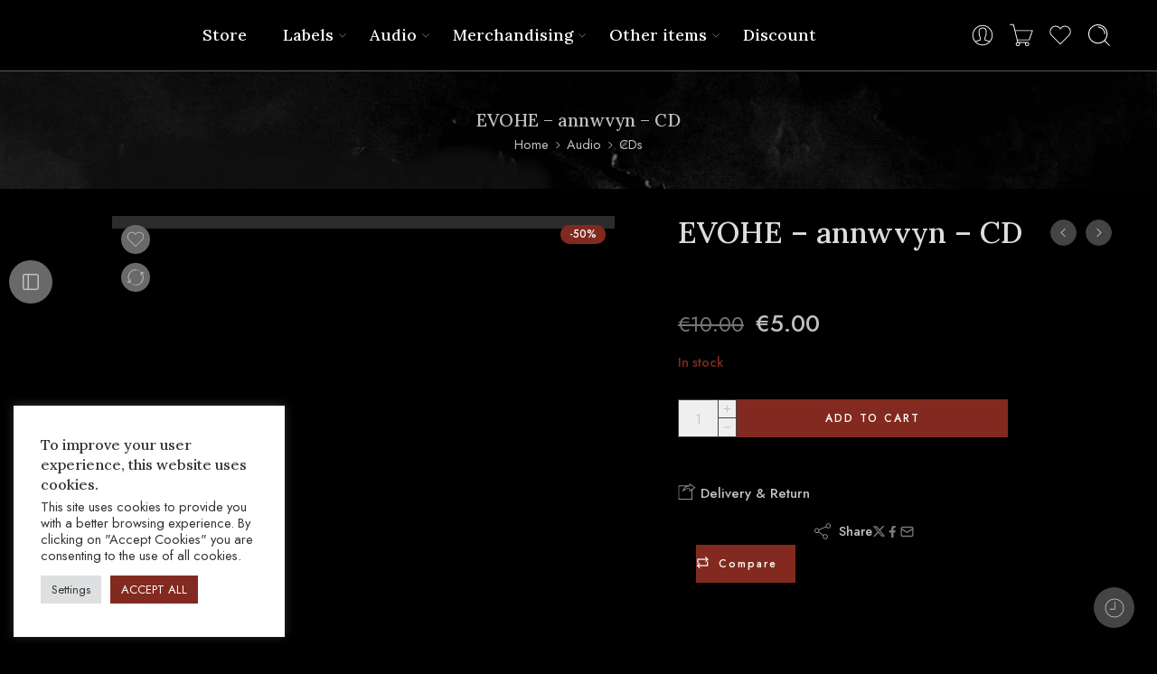

--- FILE ---
content_type: text/html; charset=UTF-8
request_url: https://www.drakkar666.com/product/evohe-annwvyn-cd/
body_size: 106563
content:
<!DOCTYPE html>
<html lang="en-US">
<head>
<meta charset="UTF-8" />
<meta http-equiv="X-UA-Compatible" content="IE=Edge" />
<meta name="viewport" content="width=device-width, initial-scale=1.0, maximum-scale=1.0, user-scalable=0" />
<link rel="profile" href="http://gmpg.org/xfn/11" />
<link rel="pingback" href="https://www.drakkar666.com/xmlrpc.php" />
<link rel="icon" href="https://www.drakkar666.com/wp-content/uploads/2022/07/cropped-fav-icon-32x32.png" sizes="32x32" />
<link rel="icon" href="https://www.drakkar666.com/wp-content/uploads/2022/07/cropped-fav-icon-192x192.png" sizes="192x192" />
<link rel="apple-touch-icon" href="https://www.drakkar666.com/wp-content/uploads/2022/07/cropped-fav-icon-180x180.png" />
<meta name="msapplication-TileImage" content="https://www.drakkar666.com/wp-content/uploads/2022/07/cropped-fav-icon-270x270.png" />
<title>EVOHE - annwvyn - CD - Drakkar 666</title>
<link data-rocket-preload as="style" href="https://fonts.googleapis.com/css?family=Lora%3A300%2C300italic%2C400%2C400italic%2C500%2C500italic%2C600%2C600italic%2C700%2C700italic%2C800%2C800italic%2C900%2C900italic%7CJost%3A300%2C300italic%2C400%2C400italic%2C500%2C500italic%2C600%2C600italic%2C700%2C700italic%2C800%2C800italic%2C900%2C900italic&#038;subset=latin&#038;display=swap" rel="preload">
<link href="https://fonts.googleapis.com/css?family=Lora%3A300%2C300italic%2C400%2C400italic%2C500%2C500italic%2C600%2C600italic%2C700%2C700italic%2C800%2C800italic%2C900%2C900italic%7CJost%3A300%2C300italic%2C400%2C400italic%2C500%2C500italic%2C600%2C600italic%2C700%2C700italic%2C800%2C800italic%2C900%2C900italic&#038;subset=latin&#038;display=swap" media="print" onload="this.media=&#039;all&#039;" rel="stylesheet">
<noscript data-wpr-hosted-gf-parameters=""><link rel="stylesheet" href="https://fonts.googleapis.com/css?family=Lora%3A300%2C300italic%2C400%2C400italic%2C500%2C500italic%2C600%2C600italic%2C700%2C700italic%2C800%2C800italic%2C900%2C900italic%7CJost%3A300%2C300italic%2C400%2C400italic%2C500%2C500italic%2C600%2C600italic%2C700%2C700italic%2C800%2C800italic%2C900%2C900italic&#038;subset=latin&#038;display=swap"></noscript>
<meta property="product:price:amount" content="5">
<meta property="product:price:currency" content="EUR">
<meta name="dc.title" content="EVOHE - annwvyn - CD - Drakkar 666">
<meta name="dc.description" content="Pagan Black Metal - Unlight Productions Release.">
<meta name="dc.relation" content="https://www.drakkar666.com/product/evohe-annwvyn-cd/">
<meta name="dc.source" content="https://www.drakkar666.com/">
<meta name="dc.language" content="en_US">
<meta name="description" content="Pagan Black Metal - Unlight Productions Release.">
<meta name="robots" content="index, follow, max-snippet:-1, max-image-preview:large, max-video-preview:-1">
<link rel="canonical" href="https://www.drakkar666.com/product/evohe-annwvyn-cd/">
<meta property="og:url" content="https://www.drakkar666.com/product/evohe-annwvyn-cd/">
<meta property="og:site_name" content="Drakkar 666">
<meta property="og:locale" content="en_US">
<meta property="og:type" content="product">
<meta property="article:author" content="https://www.facebook.com/DrakkarProductionsOfficial">
<meta property="article:publisher" content="https://www.facebook.com/DrakkarProductionsOfficial">
<meta property="og:title" content="EVOHE - annwvyn - CD - Drakkar 666">
<meta property="og:description" content="Pagan Black Metal - Unlight Productions Release.">
<meta property="og:image" content="https://www.drakkar666.com/wp-content/uploads/2022/09/light004cdEvohe.jpg">
<meta property="og:image:secure_url" content="https://www.drakkar666.com/wp-content/uploads/2022/09/light004cdEvohe.jpg">
<meta property="og:image:width" content="300">
<meta property="og:image:height" content="300">
<meta property="fb:pages" content="">
<meta property="fb:admins" content="">
<meta property="fb:app_id" content="">
<meta name="twitter:card" content="summary">
<meta name="twitter:title" content="EVOHE - annwvyn - CD - Drakkar 666">
<meta name="twitter:description" content="Pagan Black Metal - Unlight Productions Release.">
<meta name="twitter:image" content="https://www.drakkar666.com/wp-content/uploads/2022/09/light004cdEvohe.jpg">
<link rel='dns-prefetch' href='//www.googletagmanager.com' />
<link rel='dns-prefetch' href='//fonts.googleapis.com' />
<link href='https://fonts.gstatic.com' crossorigin rel='preconnect' />
<link rel="alternate" type="application/rss+xml" title="Drakkar 666 &raquo; Feed" href="https://www.drakkar666.com/feed/" />
<link rel="alternate" type="application/rss+xml" title="Drakkar 666 &raquo; Comments Feed" href="https://www.drakkar666.com/comments/feed/" />
<link rel="preload" href="//www.drakkar666.com/wp-content/themes/elessi-theme/assets/minify-font-icons/font-nasa-icons/nasa-font.woff" as="font" type="font/woff" crossorigin /><link rel="preload" href="//www.drakkar666.com/wp-content/themes/elessi-theme/assets/minify-font-icons/font-pe-icon-7-stroke/Pe-icon-7-stroke.woff" as="font" type="font/woff" crossorigin /><link rel="preload" href="//www.drakkar666.com/wp-content/themes/elessi-theme/assets/minify-font-icons/font-awesome-4.7.0/fontawesome-webfont.woff2" as="font" type="font/woff2" crossorigin /><link rel="preload" href="//www.drakkar666.com/wp-content/themes/elessi-theme/assets/minify-font-icons/font-awesome-4.7.0/fontawesome-webfont.woff" as="font" type="font/woff" crossorigin /><link rel="alternate" type="application/rss+xml" title="Drakkar 666 &raquo; EVOHE &#8211; annwvyn &#8211; CD Comments Feed" href="https://www.drakkar666.com/product/evohe-annwvyn-cd/feed/" />
<link rel="alternate" title="oEmbed (JSON)" type="application/json+oembed" href="https://www.drakkar666.com/wp-json/oembed/1.0/embed?url=https%3A%2F%2Fwww.drakkar666.com%2Fproduct%2Fevohe-annwvyn-cd%2F" />
<link rel="alternate" title="oEmbed (XML)" type="text/xml+oembed" href="https://www.drakkar666.com/wp-json/oembed/1.0/embed?url=https%3A%2F%2Fwww.drakkar666.com%2Fproduct%2Fevohe-annwvyn-cd%2F&#038;format=xml" />
<style id='wp-img-auto-sizes-contain-inline-css' type='text/css'>
img:is([sizes=auto i],[sizes^="auto," i]){contain-intrinsic-size:3000px 1500px}
/*# sourceURL=wp-img-auto-sizes-contain-inline-css */
</style>
<link data-minify="1" rel='stylesheet' id='acfwf-wc-cart-block-integration-css' href='https://www.drakkar666.com/wp-content/cache/min/1/wp-content/plugins/advanced-coupons-for-woocommerce-free/dist/assets/index-467dde24.css?ver=1769285877' type='text/css' media='all' />
<link data-minify="1" rel='stylesheet' id='acfwf-wc-checkout-block-integration-css' href='https://www.drakkar666.com/wp-content/cache/min/1/wp-content/plugins/advanced-coupons-for-woocommerce-free/dist/assets/index-2a7d8588.css?ver=1769285877' type='text/css' media='all' />
<link rel='stylesheet' id='elementor-frontend-css' href='https://www.drakkar666.com/wp-content/plugins/elementor/assets/css/frontend.min.css?ver=3.34.2' type='text/css' media='all' />
<link rel='stylesheet' id='elementor-post-3702-css' href='https://www.drakkar666.com/wp-content/uploads/elementor/css/post-3702.css?ver=1769285877' type='text/css' media='all' />
<link data-minify="1" rel='stylesheet' id='fluentform-elementor-widget-css' href='https://www.drakkar666.com/wp-content/cache/min/1/wp-content/plugins/fluentform/assets/css/fluent-forms-elementor-widget.css?ver=1769285877' type='text/css' media='all' />
<link data-minify="1" rel='stylesheet' id='swiper-css' href='https://www.drakkar666.com/wp-content/cache/min/1/wp-content/plugins/elementor/assets/lib/swiper/v8/css/swiper.min.css?ver=1769285877' type='text/css' media='all' />
<link rel='stylesheet' id='e-swiper-css' href='https://www.drakkar666.com/wp-content/plugins/elementor/assets/css/conditionals/e-swiper.min.css?ver=3.34.2' type='text/css' media='all' />
<link data-minify="1" rel='stylesheet' id='hfe-widgets-style-css' href='https://www.drakkar666.com/wp-content/cache/min/1/wp-content/plugins/header-footer-elementor/inc/widgets-css/frontend.css?ver=1769285877' type='text/css' media='all' />
<link data-minify="1" rel='stylesheet' id='hfe-woo-product-grid-css' href='https://www.drakkar666.com/wp-content/cache/min/1/wp-content/plugins/header-footer-elementor/inc/widgets-css/woo-products.css?ver=1769285877' type='text/css' media='all' />
<link rel='stylesheet' id='widget-image-css' href='https://www.drakkar666.com/wp-content/plugins/elementor/assets/css/widget-image.min.css?ver=3.34.2' type='text/css' media='all' />
<style id='wp-emoji-styles-inline-css' type='text/css'>

	img.wp-smiley, img.emoji {
		display: inline !important;
		border: none !important;
		box-shadow: none !important;
		height: 1em !important;
		width: 1em !important;
		margin: 0 0.07em !important;
		vertical-align: -0.1em !important;
		background: none !important;
		padding: 0 !important;
	}
/*# sourceURL=wp-emoji-styles-inline-css */
</style>
<link rel='stylesheet' id='wp-block-library-css' href='https://www.drakkar666.com/wp-includes/css/dist/block-library/style.min.css?ver=6.9' type='text/css' media='all' />
<style id='classic-theme-styles-inline-css' type='text/css'>
/*! This file is auto-generated */
.wp-block-button__link{color:#fff;background-color:#32373c;border-radius:9999px;box-shadow:none;text-decoration:none;padding:calc(.667em + 2px) calc(1.333em + 2px);font-size:1.125em}.wp-block-file__button{background:#32373c;color:#fff;text-decoration:none}
/*# sourceURL=/wp-includes/css/classic-themes.min.css */
</style>
<link data-minify="1" rel='stylesheet' id='acfw-blocks-frontend-css' href='https://www.drakkar666.com/wp-content/cache/min/1/wp-content/plugins/advanced-coupons-for-woocommerce-free/css/acfw-blocks-frontend.css?ver=1769285877' type='text/css' media='all' />
<style id='wpseopress-local-business-style-inline-css' type='text/css'>
span.wp-block-wpseopress-local-business-field{margin-right:8px}

/*# sourceURL=https://www.drakkar666.com/wp-content/plugins/wp-seopress-pro/public/editor/blocks/local-business/style-index.css */
</style>
<style id='wpseopress-table-of-contents-style-inline-css' type='text/css'>
.wp-block-wpseopress-table-of-contents li.active>a{font-weight:bold}

/*# sourceURL=https://www.drakkar666.com/wp-content/plugins/wp-seopress-pro/public/editor/blocks/table-of-contents/style-index.css */
</style>
<style id='global-styles-inline-css' type='text/css'>
:root{--wp--preset--aspect-ratio--square: 1;--wp--preset--aspect-ratio--4-3: 4/3;--wp--preset--aspect-ratio--3-4: 3/4;--wp--preset--aspect-ratio--3-2: 3/2;--wp--preset--aspect-ratio--2-3: 2/3;--wp--preset--aspect-ratio--16-9: 16/9;--wp--preset--aspect-ratio--9-16: 9/16;--wp--preset--color--black: #000000;--wp--preset--color--cyan-bluish-gray: #abb8c3;--wp--preset--color--white: #ffffff;--wp--preset--color--pale-pink: #f78da7;--wp--preset--color--vivid-red: #cf2e2e;--wp--preset--color--luminous-vivid-orange: #ff6900;--wp--preset--color--luminous-vivid-amber: #fcb900;--wp--preset--color--light-green-cyan: #7bdcb5;--wp--preset--color--vivid-green-cyan: #00d084;--wp--preset--color--pale-cyan-blue: #8ed1fc;--wp--preset--color--vivid-cyan-blue: #0693e3;--wp--preset--color--vivid-purple: #9b51e0;--wp--preset--gradient--vivid-cyan-blue-to-vivid-purple: linear-gradient(135deg,rgb(6,147,227) 0%,rgb(155,81,224) 100%);--wp--preset--gradient--light-green-cyan-to-vivid-green-cyan: linear-gradient(135deg,rgb(122,220,180) 0%,rgb(0,208,130) 100%);--wp--preset--gradient--luminous-vivid-amber-to-luminous-vivid-orange: linear-gradient(135deg,rgb(252,185,0) 0%,rgb(255,105,0) 100%);--wp--preset--gradient--luminous-vivid-orange-to-vivid-red: linear-gradient(135deg,rgb(255,105,0) 0%,rgb(207,46,46) 100%);--wp--preset--gradient--very-light-gray-to-cyan-bluish-gray: linear-gradient(135deg,rgb(238,238,238) 0%,rgb(169,184,195) 100%);--wp--preset--gradient--cool-to-warm-spectrum: linear-gradient(135deg,rgb(74,234,220) 0%,rgb(151,120,209) 20%,rgb(207,42,186) 40%,rgb(238,44,130) 60%,rgb(251,105,98) 80%,rgb(254,248,76) 100%);--wp--preset--gradient--blush-light-purple: linear-gradient(135deg,rgb(255,206,236) 0%,rgb(152,150,240) 100%);--wp--preset--gradient--blush-bordeaux: linear-gradient(135deg,rgb(254,205,165) 0%,rgb(254,45,45) 50%,rgb(107,0,62) 100%);--wp--preset--gradient--luminous-dusk: linear-gradient(135deg,rgb(255,203,112) 0%,rgb(199,81,192) 50%,rgb(65,88,208) 100%);--wp--preset--gradient--pale-ocean: linear-gradient(135deg,rgb(255,245,203) 0%,rgb(182,227,212) 50%,rgb(51,167,181) 100%);--wp--preset--gradient--electric-grass: linear-gradient(135deg,rgb(202,248,128) 0%,rgb(113,206,126) 100%);--wp--preset--gradient--midnight: linear-gradient(135deg,rgb(2,3,129) 0%,rgb(40,116,252) 100%);--wp--preset--font-size--small: 13px;--wp--preset--font-size--medium: 20px;--wp--preset--font-size--large: 36px;--wp--preset--font-size--x-large: 42px;--wp--preset--spacing--20: 0.44rem;--wp--preset--spacing--30: 0.67rem;--wp--preset--spacing--40: 1rem;--wp--preset--spacing--50: 1.5rem;--wp--preset--spacing--60: 2.25rem;--wp--preset--spacing--70: 3.38rem;--wp--preset--spacing--80: 5.06rem;--wp--preset--shadow--natural: 6px 6px 9px rgba(0, 0, 0, 0.2);--wp--preset--shadow--deep: 12px 12px 50px rgba(0, 0, 0, 0.4);--wp--preset--shadow--sharp: 6px 6px 0px rgba(0, 0, 0, 0.2);--wp--preset--shadow--outlined: 6px 6px 0px -3px rgb(255, 255, 255), 6px 6px rgb(0, 0, 0);--wp--preset--shadow--crisp: 6px 6px 0px rgb(0, 0, 0);}:where(.is-layout-flex){gap: 0.5em;}:where(.is-layout-grid){gap: 0.5em;}body .is-layout-flex{display: flex;}.is-layout-flex{flex-wrap: wrap;align-items: center;}.is-layout-flex > :is(*, div){margin: 0;}body .is-layout-grid{display: grid;}.is-layout-grid > :is(*, div){margin: 0;}:where(.wp-block-columns.is-layout-flex){gap: 2em;}:where(.wp-block-columns.is-layout-grid){gap: 2em;}:where(.wp-block-post-template.is-layout-flex){gap: 1.25em;}:where(.wp-block-post-template.is-layout-grid){gap: 1.25em;}.has-black-color{color: var(--wp--preset--color--black) !important;}.has-cyan-bluish-gray-color{color: var(--wp--preset--color--cyan-bluish-gray) !important;}.has-white-color{color: var(--wp--preset--color--white) !important;}.has-pale-pink-color{color: var(--wp--preset--color--pale-pink) !important;}.has-vivid-red-color{color: var(--wp--preset--color--vivid-red) !important;}.has-luminous-vivid-orange-color{color: var(--wp--preset--color--luminous-vivid-orange) !important;}.has-luminous-vivid-amber-color{color: var(--wp--preset--color--luminous-vivid-amber) !important;}.has-light-green-cyan-color{color: var(--wp--preset--color--light-green-cyan) !important;}.has-vivid-green-cyan-color{color: var(--wp--preset--color--vivid-green-cyan) !important;}.has-pale-cyan-blue-color{color: var(--wp--preset--color--pale-cyan-blue) !important;}.has-vivid-cyan-blue-color{color: var(--wp--preset--color--vivid-cyan-blue) !important;}.has-vivid-purple-color{color: var(--wp--preset--color--vivid-purple) !important;}.has-black-background-color{background-color: var(--wp--preset--color--black) !important;}.has-cyan-bluish-gray-background-color{background-color: var(--wp--preset--color--cyan-bluish-gray) !important;}.has-white-background-color{background-color: var(--wp--preset--color--white) !important;}.has-pale-pink-background-color{background-color: var(--wp--preset--color--pale-pink) !important;}.has-vivid-red-background-color{background-color: var(--wp--preset--color--vivid-red) !important;}.has-luminous-vivid-orange-background-color{background-color: var(--wp--preset--color--luminous-vivid-orange) !important;}.has-luminous-vivid-amber-background-color{background-color: var(--wp--preset--color--luminous-vivid-amber) !important;}.has-light-green-cyan-background-color{background-color: var(--wp--preset--color--light-green-cyan) !important;}.has-vivid-green-cyan-background-color{background-color: var(--wp--preset--color--vivid-green-cyan) !important;}.has-pale-cyan-blue-background-color{background-color: var(--wp--preset--color--pale-cyan-blue) !important;}.has-vivid-cyan-blue-background-color{background-color: var(--wp--preset--color--vivid-cyan-blue) !important;}.has-vivid-purple-background-color{background-color: var(--wp--preset--color--vivid-purple) !important;}.has-black-border-color{border-color: var(--wp--preset--color--black) !important;}.has-cyan-bluish-gray-border-color{border-color: var(--wp--preset--color--cyan-bluish-gray) !important;}.has-white-border-color{border-color: var(--wp--preset--color--white) !important;}.has-pale-pink-border-color{border-color: var(--wp--preset--color--pale-pink) !important;}.has-vivid-red-border-color{border-color: var(--wp--preset--color--vivid-red) !important;}.has-luminous-vivid-orange-border-color{border-color: var(--wp--preset--color--luminous-vivid-orange) !important;}.has-luminous-vivid-amber-border-color{border-color: var(--wp--preset--color--luminous-vivid-amber) !important;}.has-light-green-cyan-border-color{border-color: var(--wp--preset--color--light-green-cyan) !important;}.has-vivid-green-cyan-border-color{border-color: var(--wp--preset--color--vivid-green-cyan) !important;}.has-pale-cyan-blue-border-color{border-color: var(--wp--preset--color--pale-cyan-blue) !important;}.has-vivid-cyan-blue-border-color{border-color: var(--wp--preset--color--vivid-cyan-blue) !important;}.has-vivid-purple-border-color{border-color: var(--wp--preset--color--vivid-purple) !important;}.has-vivid-cyan-blue-to-vivid-purple-gradient-background{background: var(--wp--preset--gradient--vivid-cyan-blue-to-vivid-purple) !important;}.has-light-green-cyan-to-vivid-green-cyan-gradient-background{background: var(--wp--preset--gradient--light-green-cyan-to-vivid-green-cyan) !important;}.has-luminous-vivid-amber-to-luminous-vivid-orange-gradient-background{background: var(--wp--preset--gradient--luminous-vivid-amber-to-luminous-vivid-orange) !important;}.has-luminous-vivid-orange-to-vivid-red-gradient-background{background: var(--wp--preset--gradient--luminous-vivid-orange-to-vivid-red) !important;}.has-very-light-gray-to-cyan-bluish-gray-gradient-background{background: var(--wp--preset--gradient--very-light-gray-to-cyan-bluish-gray) !important;}.has-cool-to-warm-spectrum-gradient-background{background: var(--wp--preset--gradient--cool-to-warm-spectrum) !important;}.has-blush-light-purple-gradient-background{background: var(--wp--preset--gradient--blush-light-purple) !important;}.has-blush-bordeaux-gradient-background{background: var(--wp--preset--gradient--blush-bordeaux) !important;}.has-luminous-dusk-gradient-background{background: var(--wp--preset--gradient--luminous-dusk) !important;}.has-pale-ocean-gradient-background{background: var(--wp--preset--gradient--pale-ocean) !important;}.has-electric-grass-gradient-background{background: var(--wp--preset--gradient--electric-grass) !important;}.has-midnight-gradient-background{background: var(--wp--preset--gradient--midnight) !important;}.has-small-font-size{font-size: var(--wp--preset--font-size--small) !important;}.has-medium-font-size{font-size: var(--wp--preset--font-size--medium) !important;}.has-large-font-size{font-size: var(--wp--preset--font-size--large) !important;}.has-x-large-font-size{font-size: var(--wp--preset--font-size--x-large) !important;}
:where(.wp-block-post-template.is-layout-flex){gap: 1.25em;}:where(.wp-block-post-template.is-layout-grid){gap: 1.25em;}
:where(.wp-block-term-template.is-layout-flex){gap: 1.25em;}:where(.wp-block-term-template.is-layout-grid){gap: 1.25em;}
:where(.wp-block-columns.is-layout-flex){gap: 2em;}:where(.wp-block-columns.is-layout-grid){gap: 2em;}
:root :where(.wp-block-pullquote){font-size: 1.5em;line-height: 1.6;}
/*# sourceURL=global-styles-inline-css */
</style>
<link data-minify="1" rel='stylesheet' id='cookie-law-info-css' href='https://www.drakkar666.com/wp-content/cache/min/1/wp-content/plugins/cookie-law-info/legacy/public/css/cookie-law-info-public.css?ver=1769285877' type='text/css' media='all' />
<link data-minify="1" rel='stylesheet' id='cookie-law-info-gdpr-css' href='https://www.drakkar666.com/wp-content/cache/min/1/wp-content/plugins/cookie-law-info/legacy/public/css/cookie-law-info-gdpr.css?ver=1769285877' type='text/css' media='all' />
<link data-minify="1" rel='stylesheet' id='mailerlite_forms.css-css' href='https://www.drakkar666.com/wp-content/cache/min/1/wp-content/plugins/official-mailerlite-sign-up-forms/assets/css/mailerlite_forms.css?ver=1769285877' type='text/css' media='all' />
<style id='woocommerce-inline-inline-css' type='text/css'>
.woocommerce form .form-row .required { visibility: visible; }
/*# sourceURL=woocommerce-inline-inline-css */
</style>
<link data-minify="1" rel='stylesheet' id='hfe-style-css' href='https://www.drakkar666.com/wp-content/cache/min/1/wp-content/plugins/header-footer-elementor/assets/css/header-footer-elementor.css?ver=1769285877' type='text/css' media='all' />
<link data-minify="1" rel='stylesheet' id='elementor-icons-css' href='https://www.drakkar666.com/wp-content/cache/min/1/wp-content/plugins/elementor/assets/lib/eicons/css/elementor-icons.min.css?ver=1769285877' type='text/css' media='all' />
<link rel='stylesheet' id='elementor-post-5-css' href='https://www.drakkar666.com/wp-content/uploads/elementor/css/post-5.css?ver=1769285877' type='text/css' media='all' />
<link data-minify="1" rel='stylesheet' id='gateway-css' href='https://www.drakkar666.com/wp-content/cache/min/1/wp-content/plugins/woocommerce-paypal-payments/modules/ppcp-button/assets/css/gateway.css?ver=1769285877' type='text/css' media='all' />
<link data-minify="1" rel='stylesheet' id='WCPAY_EXPRESS_CHECKOUT_ECE-css' href='https://www.drakkar666.com/wp-content/cache/min/1/wp-content/plugins/woocommerce-payments/dist/express-checkout.css?ver=1769285877' type='text/css' media='all' />
<link data-minify="1" rel='stylesheet' id='elessi-fonts-icons-css' href='https://www.drakkar666.com/wp-content/cache/min/1/wp-content/themes/elessi-theme/assets/minify-font-icons/fonts.min.css?ver=1769285877' type='text/css' media='all' />
<link rel='stylesheet' id='photoswipe-css' href='https://www.drakkar666.com/wp-content/cache/background-css/1/www.drakkar666.com/wp-content/plugins/woocommerce/assets/css/photoswipe/photoswipe.min.css?ver=10.4.3&wpr_t=1769298442' type='text/css' media='all' />
<link rel='stylesheet' id='photoswipe-default-skin-css' href='https://www.drakkar666.com/wp-content/cache/background-css/1/www.drakkar666.com/wp-content/plugins/woocommerce/assets/css/photoswipe/default-skin/default-skin.min.css?ver=10.4.3&wpr_t=1769298442' type='text/css' media='all' />

<link data-minify="1" rel='stylesheet' id='elessi-dark-version-css' href='https://www.drakkar666.com/wp-content/cache/min/1/wp-content/themes/elessi-theme/assets/css/style-dark.css?ver=1769285877' type='text/css' media='all' />
<link data-minify="1" rel='stylesheet' id='elessi-style-crazy-dark-css' href='https://www.drakkar666.com/wp-content/cache/min/1/wp-content/themes/elessi-theme/assets/css/style-crazy-load-dark.css?ver=1769285877' type='text/css' media='all' />
<link data-minify="1" rel='stylesheet' id='pwb-styles-frontend-css' href='https://www.drakkar666.com/wp-content/cache/min/1/wp-content/plugins/perfect-woocommerce-brands/build/frontend/css/style.css?ver=1769285877' type='text/css' media='all' />
<link data-minify="1" rel='stylesheet' id='jquery-fixedheadertable-style-css' href='https://www.drakkar666.com/wp-content/cache/background-css/1/www.drakkar666.com/wp-content/cache/min/1/wp-content/plugins/yith-woocommerce-compare/assets/css/jquery.dataTables.css?ver=1769285877&wpr_t=1769298442' type='text/css' media='all' />
<link data-minify="1" rel='stylesheet' id='yith_woocompare_page-css' href='https://www.drakkar666.com/wp-content/cache/background-css/1/www.drakkar666.com/wp-content/cache/min/1/wp-content/plugins/yith-woocommerce-compare/assets/css/compare.css?ver=1769285877&wpr_t=1769298442' type='text/css' media='all' />
<link data-minify="1" rel='stylesheet' id='yith-woocompare-widget-css' href='https://www.drakkar666.com/wp-content/cache/min/1/wp-content/plugins/yith-woocommerce-compare/assets/css/widget.css?ver=1769285877' type='text/css' media='all' />
<link data-minify="1" rel='stylesheet' id='wwp_single_product_page_css-css' href='https://www.drakkar666.com/wp-content/cache/min/1/wp-content/plugins/woocommerce-wholesale-prices/css/frontend/product/wwp-single-product-page.css?ver=1769285877' type='text/css' media='all' />
<link data-minify="1" rel='stylesheet' id='hfe-elementor-icons-css' href='https://www.drakkar666.com/wp-content/cache/min/1/wp-content/plugins/elementor/assets/lib/eicons/css/elementor-icons.min.css?ver=1769285877' type='text/css' media='all' />
<link rel='stylesheet' id='hfe-icons-list-css' href='https://www.drakkar666.com/wp-content/plugins/elementor/assets/css/widget-icon-list.min.css?ver=3.24.3' type='text/css' media='all' />
<link rel='stylesheet' id='hfe-social-icons-css' href='https://www.drakkar666.com/wp-content/plugins/elementor/assets/css/widget-social-icons.min.css?ver=3.24.0' type='text/css' media='all' />
<link data-minify="1" rel='stylesheet' id='hfe-social-share-icons-brands-css' href='https://www.drakkar666.com/wp-content/cache/min/1/wp-content/plugins/elementor/assets/lib/font-awesome/css/brands.css?ver=1769285877' type='text/css' media='all' />
<link data-minify="1" rel='stylesheet' id='hfe-social-share-icons-fontawesome-css' href='https://www.drakkar666.com/wp-content/cache/min/1/wp-content/plugins/elementor/assets/lib/font-awesome/css/fontawesome.css?ver=1769285877' type='text/css' media='all' />
<link data-minify="1" rel='stylesheet' id='hfe-nav-menu-icons-css' href='https://www.drakkar666.com/wp-content/cache/min/1/wp-content/plugins/elementor/assets/lib/font-awesome/css/solid.css?ver=1769285877' type='text/css' media='all' />
<link rel='stylesheet' id='hfe-widget-blockquote-css' href='https://www.drakkar666.com/wp-content/plugins/elementor-pro/assets/css/widget-blockquote.min.css?ver=3.25.0' type='text/css' media='all' />
<link rel='stylesheet' id='hfe-mega-menu-css' href='https://www.drakkar666.com/wp-content/plugins/elementor-pro/assets/css/widget-mega-menu.min.css?ver=3.26.2' type='text/css' media='all' />
<link rel='stylesheet' id='hfe-nav-menu-widget-css' href='https://www.drakkar666.com/wp-content/plugins/elementor-pro/assets/css/widget-nav-menu.min.css?ver=3.26.0' type='text/css' media='all' />
<link data-minify="1" rel='stylesheet' id='woo_discount_pro_style-css' href='https://www.drakkar666.com/wp-content/cache/min/1/wp-content/plugins/woo-discount-rules-pro/Assets/Css/awdr_style.css?ver=1769285877' type='text/css' media='all' />
<link data-minify="1" rel='stylesheet' id='elessi-style-css' href='https://www.drakkar666.com/wp-content/cache/min/1/wp-content/themes/elessi-theme/style.css?ver=1769285880' type='text/css' media='all' />
<link rel='stylesheet' id='elessi-child-style-css' href='https://www.drakkar666.com/wp-content/themes/elessi-theme-child/style.css?ver=6.9' type='text/css' media='all' />
<link data-minify="1" rel='stylesheet' id='elessi-style-elementor-css' href='https://www.drakkar666.com/wp-content/cache/min/1/wp-content/themes/elessi-theme/style-elementor.css?ver=1769285880' type='text/css' media='all' />
<link data-minify="1" rel='stylesheet' id='elessi-style-crazy-css' href='https://www.drakkar666.com/wp-content/cache/min/1/wp-content/themes/elessi-theme/assets/css/style-crazy-load.css?ver=1769285880' type='text/css' media='all' />
<link data-minify="1" rel='stylesheet' id='elessi-style-large-css' href='https://www.drakkar666.com/wp-content/cache/min/1/wp-content/themes/elessi-theme/assets/css/style-large.css?ver=1769285880' type='text/css' media='all' />
<link data-minify="1" rel='stylesheet' id='elessi-style-signle-product-css' href='https://www.drakkar666.com/wp-content/cache/min/1/wp-content/themes/elessi-theme/assets/css/style-single-product.css?ver=1769285880' type='text/css' media='all' />
<link data-minify="1" rel='stylesheet' id='elessi-style-font-weight-css' href='https://www.drakkar666.com/wp-content/cache/min/1/wp-content/themes/elessi-theme/assets/css/style-font-weight-500.css?ver=1769285880' type='text/css' media='all' />
<link rel='stylesheet' id='mediaelement-css' href='https://www.drakkar666.com/wp-content/cache/background-css/1/www.drakkar666.com/wp-includes/js/mediaelement/mediaelementplayer-legacy.min.css?ver=4.2.17&wpr_t=1769298442' type='text/css' media='all' />
<link rel='stylesheet' id='wp-mediaelement-css' href='https://www.drakkar666.com/wp-includes/js/mediaelement/wp-mediaelement.min.css?ver=6.9' type='text/css' media='all' />
<link data-minify="1" rel='stylesheet' id='nasa-sc-woo-css' href='https://www.drakkar666.com/wp-content/cache/min/1/wp-content/plugins/nasa-core/assets/css/nasa-sc-woo.css?ver=1769285880' type='text/css' media='all' />
<link data-minify="1" rel='stylesheet' id='nasa-sc-css' href='https://www.drakkar666.com/wp-content/cache/background-css/1/www.drakkar666.com/wp-content/cache/min/1/wp-content/plugins/nasa-core/assets/css/nasa-sc.css?ver=1769285880&wpr_t=1769298442' type='text/css' media='all' />
<link data-minify="1" rel='stylesheet' id='elessi-style-dynamic-css' href='https://www.drakkar666.com/wp-content/cache/min/1/wp-content/uploads/nasa-dynamic/dynamic.css?ver=1769285880' type='text/css' media='all' />
<style id='rocket-lazyload-inline-css' type='text/css'>
.rll-youtube-player{position:relative;padding-bottom:56.23%;height:0;overflow:hidden;max-width:100%;}.rll-youtube-player:focus-within{outline: 2px solid currentColor;outline-offset: 5px;}.rll-youtube-player iframe{position:absolute;top:0;left:0;width:100%;height:100%;z-index:100;background:0 0}.rll-youtube-player img{bottom:0;display:block;left:0;margin:auto;max-width:100%;width:100%;position:absolute;right:0;top:0;border:none;height:auto;-webkit-transition:.4s all;-moz-transition:.4s all;transition:.4s all}.rll-youtube-player img:hover{-webkit-filter:brightness(75%)}.rll-youtube-player .play{height:100%;width:100%;left:0;top:0;position:absolute;background:var(--wpr-bg-b6954faa-dd3a-4163-b53b-3d88b6be75f2) no-repeat center;background-color: transparent !important;cursor:pointer;border:none;}
/*# sourceURL=rocket-lazyload-inline-css */
</style>
<link data-minify="1" rel='stylesheet' id='elementor-gf-local-jost-css' href='https://www.drakkar666.com/wp-content/cache/min/1/wp-content/uploads/elementor/google-fonts/css/jost.css?ver=1769285880' type='text/css' media='all' />
<link data-minify="1" rel='stylesheet' id='elementor-gf-local-roboto-css' href='https://www.drakkar666.com/wp-content/cache/min/1/wp-content/uploads/elementor/google-fonts/css/roboto.css?ver=1769285880' type='text/css' media='all' />
<link data-minify="1" rel='stylesheet' id='elementor-gf-local-robotoslab-css' href='https://www.drakkar666.com/wp-content/cache/min/1/wp-content/uploads/elementor/google-fonts/css/robotoslab.css?ver=1769285880' type='text/css' media='all' />
<link rel='stylesheet' id='elementor-icons-shared-0-css' href='https://www.drakkar666.com/wp-content/plugins/elementor/assets/lib/font-awesome/css/fontawesome.min.css?ver=5.15.3' type='text/css' media='all' />
<link data-minify="1" rel='stylesheet' id='elementor-icons-fa-brands-css' href='https://www.drakkar666.com/wp-content/cache/min/1/wp-content/plugins/elementor/assets/lib/font-awesome/css/brands.min.css?ver=1769285880' type='text/css' media='all' />
<script type="text/template" id="tmpl-variation-template">
	<div class="woocommerce-variation-description">{{{ data.variation.variation_description }}}</div>
	<div class="woocommerce-variation-price">{{{ data.variation.price_html }}}</div>
	<div class="woocommerce-variation-availability">{{{ data.variation.availability_html }}}</div>
</script>
<script type="text/template" id="tmpl-unavailable-variation-template">
	<p role="alert">Sorry, this product is unavailable. Please choose a different combination.</p>
</script>
<script src="https://www.drakkar666.com/wp-includes/js/jquery/jquery.min.js?ver=3.7.1" id="jquery-core-js"></script>
<script src="https://www.drakkar666.com/wp-includes/js/jquery/jquery-migrate.min.js?ver=3.4.1" id="jquery-migrate-js"></script>
<script id="jquery-js-after">
!function($){"use strict";$(document).ready(function(){$(this).scrollTop()>100&&$(".hfe-scroll-to-top-wrap").removeClass("hfe-scroll-to-top-hide"),$(window).scroll(function(){$(this).scrollTop()<100?$(".hfe-scroll-to-top-wrap").fadeOut(300):$(".hfe-scroll-to-top-wrap").fadeIn(300)}),$(".hfe-scroll-to-top-wrap").on("click",function(){$("html, body").animate({scrollTop:0},300);return!1})})}(jQuery);
!function($){'use strict';$(document).ready(function(){var bar=$('.hfe-reading-progress-bar');if(!bar.length)return;$(window).on('scroll',function(){var s=$(window).scrollTop(),d=$(document).height()-$(window).height(),p=d? s/d*100:0;bar.css('width',p+'%')});});}(jQuery);
//# sourceURL=jquery-js-after
</script>
<script id="cookie-law-info-js-extra">
var Cli_Data = {"nn_cookie_ids":["cookielawinfo-checkbox-necessary"],"cookielist":[],"non_necessary_cookies":[],"ccpaEnabled":"","ccpaRegionBased":"","ccpaBarEnabled":"","strictlyEnabled":["necessary","obligatoire"],"ccpaType":"gdpr","js_blocking":"1","custom_integration":"","triggerDomRefresh":"","secure_cookies":""};
var cli_cookiebar_settings = {"animate_speed_hide":"500","animate_speed_show":"500","background":"#FFF","border":"#b1a6a6c2","border_on":"","button_1_button_colour":"#61a229","button_1_button_hover":"#4e8221","button_1_link_colour":"#fff","button_1_as_button":"1","button_1_new_win":"","button_2_button_colour":"#333","button_2_button_hover":"#292929","button_2_link_colour":"#444","button_2_as_button":"","button_2_hidebar":"","button_3_button_colour":"#dedfe0","button_3_button_hover":"#b2b2b3","button_3_link_colour":"#333333","button_3_as_button":"1","button_3_new_win":"","button_4_button_colour":"#dedfe0","button_4_button_hover":"#b2b2b3","button_4_link_colour":"#333333","button_4_as_button":"1","button_7_button_colour":"#822a20","button_7_button_hover":"#68221a","button_7_link_colour":"#fff","button_7_as_button":"1","button_7_new_win":"","font_family":"inherit","header_fix":"","notify_animate_hide":"1","notify_animate_show":"","notify_div_id":"#cookie-law-info-bar","notify_position_horizontal":"right","notify_position_vertical":"bottom","scroll_close":"","scroll_close_reload":"","accept_close_reload":"","reject_close_reload":"","showagain_tab":"","showagain_background":"#fff","showagain_border":"#000","showagain_div_id":"#cookie-law-info-again","showagain_x_position":"100px","text":"#333333","show_once_yn":"","show_once":"10000","logging_on":"","as_popup":"","popup_overlay":"1","bar_heading_text":"To improve your user experience, this website uses cookies.","cookie_bar_as":"widget","popup_showagain_position":"bottom-right","widget_position":"left"};
var log_object = {"ajax_url":"https://www.drakkar666.com/wp-admin/admin-ajax.php"};
//# sourceURL=cookie-law-info-js-extra
</script>
<script src="https://www.drakkar666.com/wp-content/plugins/cookie-law-info/legacy/public/js/cookie-law-info-public.js?ver=3.3.9.1" id="cookie-law-info-js"></script>
<script src="https://www.drakkar666.com/wp-content/plugins/woocommerce/assets/js/jquery-blockui/jquery.blockUI.min.js?ver=2.7.0-wc.10.4.3" id="wc-jquery-blockui-js" defer data-wp-strategy="defer"></script>
<script id="wc-add-to-cart-js-extra">
var wc_add_to_cart_params = {"ajax_url":"/wp-admin/admin-ajax.php","wc_ajax_url":"/?wc-ajax=%%endpoint%%","i18n_view_cart":"View cart","cart_url":"https://www.drakkar666.com/shopping-cart/","is_cart":"","cart_redirect_after_add":"no"};
//# sourceURL=wc-add-to-cart-js-extra
</script>
<script src="https://www.drakkar666.com/wp-content/plugins/woocommerce/assets/js/frontend/add-to-cart.min.js?ver=10.4.3" id="wc-add-to-cart-js" defer data-wp-strategy="defer"></script>
<script id="wc-single-product-js-extra">
var wc_single_product_params = {"i18n_required_rating_text":"Please select a rating","i18n_rating_options":["1 of 5 stars","2 of 5 stars","3 of 5 stars","4 of 5 stars","5 of 5 stars"],"i18n_product_gallery_trigger_text":"View full-screen image gallery","review_rating_required":"yes","flexslider":{"rtl":false,"animation":"slide","smoothHeight":true,"directionNav":false,"controlNav":"thumbnails","slideshow":false,"animationSpeed":500,"animationLoop":false,"allowOneSlide":false},"zoom_enabled":"","zoom_options":[],"photoswipe_enabled":"","photoswipe_options":{"shareEl":false,"closeOnScroll":false,"history":false,"hideAnimationDuration":0,"showAnimationDuration":0},"flexslider_enabled":""};
//# sourceURL=wc-single-product-js-extra
</script>
<script src="https://www.drakkar666.com/wp-content/plugins/woocommerce/assets/js/frontend/single-product.min.js?ver=10.4.3" id="wc-single-product-js" defer data-wp-strategy="defer"></script>
<script src="https://www.drakkar666.com/wp-content/plugins/woocommerce/assets/js/js-cookie/js.cookie.min.js?ver=2.1.4-wc.10.4.3" id="wc-js-cookie-js" defer data-wp-strategy="defer"></script>
<script id="woocommerce-js-extra">
var woocommerce_params = {"ajax_url":"/wp-admin/admin-ajax.php","wc_ajax_url":"/?wc-ajax=%%endpoint%%","i18n_password_show":"Show password","i18n_password_hide":"Hide password"};
//# sourceURL=woocommerce-js-extra
</script>
<script src="https://www.drakkar666.com/wp-content/plugins/woocommerce/assets/js/frontend/woocommerce.min.js?ver=10.4.3" id="woocommerce-js" defer data-wp-strategy="defer"></script>
<script id="WCPAY_ASSETS-js-extra">
var wcpayAssets = {"url":"https://www.drakkar666.com/wp-content/plugins/woocommerce-payments/dist/"};
//# sourceURL=WCPAY_ASSETS-js-extra
</script>
<script src="https://www.drakkar666.com/wp-content/plugins/woocommerce/assets/js/photoswipe/photoswipe.min.js?ver=4.1.1-wc.10.4.3" id="wc-photoswipe-js" defer data-wp-strategy="defer"></script>
<script src="https://www.drakkar666.com/wp-content/plugins/woocommerce/assets/js/photoswipe/photoswipe-ui-default.min.js?ver=4.1.1-wc.10.4.3" id="wc-photoswipe-ui-default-js" defer data-wp-strategy="defer"></script>
<script src="https://www.drakkar666.com/wp-content/plugins/woocommerce/assets/js/jquery-cookie/jquery.cookie.min.js?ver=1.4.1-wc.10.4.3" id="wc-jquery-cookie-js" defer data-wp-strategy="defer"></script>

<!-- Google tag (gtag.js) snippet added by Site Kit -->
<!-- Google Analytics snippet added by Site Kit -->
<script src="https://www.googletagmanager.com/gtag/js?id=GT-W6N7BBDB" id="google_gtagjs-js" async></script>
<script id="google_gtagjs-js-after">
window.dataLayer = window.dataLayer || [];function gtag(){dataLayer.push(arguments);}
gtag("set","linker",{"domains":["www.drakkar666.com"]});
gtag("js", new Date());
gtag("set", "developer_id.dZTNiMT", true);
gtag("config", "GT-W6N7BBDB", {"googlesitekit_post_type":"product"});
//# sourceURL=google_gtagjs-js-after
</script>
<script id="wc-cart-fragments-js-extra">
var wc_cart_fragments_params = {"ajax_url":"/wp-admin/admin-ajax.php","wc_ajax_url":"/?wc-ajax=%%endpoint%%","cart_hash_key":"wc_cart_hash_e6a801ad0ec48d8c5d84621a476dd12b","fragment_name":"wc_fragments_e6a801ad0ec48d8c5d84621a476dd12b","request_timeout":"5000"};
//# sourceURL=wc-cart-fragments-js-extra
</script>
<script src="https://www.drakkar666.com/wp-content/plugins/woocommerce/assets/js/frontend/cart-fragments.min.js?ver=10.4.3" id="wc-cart-fragments-js" defer data-wp-strategy="defer"></script>
<script src="https://www.drakkar666.com/wp-includes/js/underscore.min.js?ver=1.13.7" id="underscore-js"></script>
<script id="wp-util-js-extra">
var _wpUtilSettings = {"ajax":{"url":"/wp-admin/admin-ajax.php"}};
//# sourceURL=wp-util-js-extra
</script>
<script src="https://www.drakkar666.com/wp-includes/js/wp-util.min.js?ver=6.9" id="wp-util-js"></script>
<script id="wc-add-to-cart-variation-js-extra">
var wc_add_to_cart_variation_params = {"wc_ajax_url":"/?wc-ajax=%%endpoint%%","i18n_no_matching_variations_text":"Sorry, no products matched your selection. Please choose a different combination.","i18n_make_a_selection_text":"Please select some product options before adding this product to your cart.","i18n_unavailable_text":"Sorry, this product is unavailable. Please choose a different combination.","i18n_reset_alert_text":"Your selection has been reset. Please select some product options before adding this product to your cart."};
//# sourceURL=wc-add-to-cart-variation-js-extra
</script>
<script src="https://www.drakkar666.com/wp-content/plugins/woocommerce/assets/js/frontend/add-to-cart-variation.min.js?ver=10.4.3" id="wc-add-to-cart-variation-js" defer data-wp-strategy="defer"></script>
<link rel="https://api.w.org/" href="https://www.drakkar666.com/wp-json/" /><link rel="alternate" title="JSON" type="application/json" href="https://www.drakkar666.com/wp-json/wp/v2/product/4698" /><link rel="EditURI" type="application/rsd+xml" title="RSD" href="https://www.drakkar666.com/xmlrpc.php?rsd" />
<meta name="generator" content="WordPress 6.9" />
<link rel='shortlink' href='https://www.drakkar666.com/?p=4698' />
<meta name="generator" content="Advanced Coupons for WooCommerce Free v4.7.1" /><meta name="generator" content="Site Kit by Google 1.170.0" />        <!-- MailerLite Universal -->
        <script>
            (function(w,d,e,u,f,l,n){w[f]=w[f]||function(){(w[f].q=w[f].q||[])
                .push(arguments);},l=d.createElement(e),l.async=1,l.src=u,
                n=d.getElementsByTagName(e)[0],n.parentNode.insertBefore(l,n);})
            (window,document,'script','https://assets.mailerlite.com/js/universal.js','ml');
            ml('account', '509921');
            ml('enablePopups', true);
        </script>
        <!-- End MailerLite Universal -->
        <meta name="wwp" content="yes" />	<noscript><style>.woocommerce-product-gallery{ opacity: 1 !important; }</style></noscript>
	<meta name="generator" content="Elementor 3.34.2; features: additional_custom_breakpoints; settings: css_print_method-external, google_font-enabled, font_display-auto">
			<style>
				.e-con.e-parent:nth-of-type(n+4):not(.e-lazyloaded):not(.e-no-lazyload),
				.e-con.e-parent:nth-of-type(n+4):not(.e-lazyloaded):not(.e-no-lazyload) * {
					background-image: none !important;
				}
				@media screen and (max-height: 1024px) {
					.e-con.e-parent:nth-of-type(n+3):not(.e-lazyloaded):not(.e-no-lazyload),
					.e-con.e-parent:nth-of-type(n+3):not(.e-lazyloaded):not(.e-no-lazyload) * {
						background-image: none !important;
					}
				}
				@media screen and (max-height: 640px) {
					.e-con.e-parent:nth-of-type(n+2):not(.e-lazyloaded):not(.e-no-lazyload),
					.e-con.e-parent:nth-of-type(n+2):not(.e-lazyloaded):not(.e-no-lazyload) * {
						background-image: none !important;
					}
				}
			</style>
			<meta name="generator" content="Powered by Slider Revolution 6.6.20 - responsive, Mobile-Friendly Slider Plugin for WordPress with comfortable drag and drop interface." />
<link rel="modulepreload" href="https://www.drakkar666.com/wp-content/plugins/advanced-coupons-for-woocommerce-free/dist/common/NoticesPlugin.12346420.js"  /><link rel="modulepreload" href="https://www.drakkar666.com/wp-content/plugins/advanced-coupons-for-woocommerce-free/dist/common/sanitize.7727159a.js"  /><link rel="modulepreload" href="https://www.drakkar666.com/wp-content/plugins/advanced-coupons-for-woocommerce/dist/common/NoticesPlugin.cbb0e416.js"  /><link rel="modulepreload" href="https://www.drakkar666.com/wp-content/plugins/advanced-coupons-for-woocommerce-free/dist/common/NoticesPlugin.12346420.js"  /><link rel="modulepreload" href="https://www.drakkar666.com/wp-content/plugins/advanced-coupons-for-woocommerce-free/dist/common/sanitize.7727159a.js"  /><link rel="modulepreload" href="https://www.drakkar666.com/wp-content/plugins/advanced-coupons-for-woocommerce/dist/common/NoticesPlugin.cbb0e416.js"  /><link rel="icon" href="https://www.drakkar666.com/wp-content/uploads/2022/07/cropped-fav-icon-32x32.png" sizes="32x32" />
<link rel="icon" href="https://www.drakkar666.com/wp-content/uploads/2022/07/cropped-fav-icon-192x192.png" sizes="192x192" />
<link rel="apple-touch-icon" href="https://www.drakkar666.com/wp-content/uploads/2022/07/cropped-fav-icon-180x180.png" />
<meta name="msapplication-TileImage" content="https://www.drakkar666.com/wp-content/uploads/2022/07/cropped-fav-icon-270x270.png" />
<script>function setREVStartSize(e){
			//window.requestAnimationFrame(function() {
				window.RSIW = window.RSIW===undefined ? window.innerWidth : window.RSIW;
				window.RSIH = window.RSIH===undefined ? window.innerHeight : window.RSIH;
				try {
					var pw = document.getElementById(e.c).parentNode.offsetWidth,
						newh;
					pw = pw===0 || isNaN(pw) || (e.l=="fullwidth" || e.layout=="fullwidth") ? window.RSIW : pw;
					e.tabw = e.tabw===undefined ? 0 : parseInt(e.tabw);
					e.thumbw = e.thumbw===undefined ? 0 : parseInt(e.thumbw);
					e.tabh = e.tabh===undefined ? 0 : parseInt(e.tabh);
					e.thumbh = e.thumbh===undefined ? 0 : parseInt(e.thumbh);
					e.tabhide = e.tabhide===undefined ? 0 : parseInt(e.tabhide);
					e.thumbhide = e.thumbhide===undefined ? 0 : parseInt(e.thumbhide);
					e.mh = e.mh===undefined || e.mh=="" || e.mh==="auto" ? 0 : parseInt(e.mh,0);
					if(e.layout==="fullscreen" || e.l==="fullscreen")
						newh = Math.max(e.mh,window.RSIH);
					else{
						e.gw = Array.isArray(e.gw) ? e.gw : [e.gw];
						for (var i in e.rl) if (e.gw[i]===undefined || e.gw[i]===0) e.gw[i] = e.gw[i-1];
						e.gh = e.el===undefined || e.el==="" || (Array.isArray(e.el) && e.el.length==0)? e.gh : e.el;
						e.gh = Array.isArray(e.gh) ? e.gh : [e.gh];
						for (var i in e.rl) if (e.gh[i]===undefined || e.gh[i]===0) e.gh[i] = e.gh[i-1];
											
						var nl = new Array(e.rl.length),
							ix = 0,
							sl;
						e.tabw = e.tabhide>=pw ? 0 : e.tabw;
						e.thumbw = e.thumbhide>=pw ? 0 : e.thumbw;
						e.tabh = e.tabhide>=pw ? 0 : e.tabh;
						e.thumbh = e.thumbhide>=pw ? 0 : e.thumbh;
						for (var i in e.rl) nl[i] = e.rl[i]<window.RSIW ? 0 : e.rl[i];
						sl = nl[0];
						for (var i in nl) if (sl>nl[i] && nl[i]>0) { sl = nl[i]; ix=i;}
						var m = pw>(e.gw[ix]+e.tabw+e.thumbw) ? 1 : (pw-(e.tabw+e.thumbw)) / (e.gw[ix]);
						newh =  (e.gh[ix] * m) + (e.tabh + e.thumbh);
					}
					var el = document.getElementById(e.c);
					if (el!==null && el) el.style.height = newh+"px";
					el = document.getElementById(e.c+"_wrapper");
					if (el!==null && el) {
						el.style.height = newh+"px";
						el.style.display = "block";
					}
				} catch(e){
					console.log("Failure at Presize of Slider:" + e)
				}
			//});
		  };</script>
		<style type="text/css" id="wp-custom-css">
			/* header */

#masthead{
	padding: 10px 0px;
	border-bottom: 0.25px solid #54595f;
}

.nasa-title-menu {
	font-size: 18px;
}

/* breadcrumb */

.nasa-first-breadcrumb {
	font-family: "Lora", Sans-serif;
}

/* footer */

#submit, button, .wpcf7-form-control .has-spinner .wpcf7-submit .btn-submit-newsletters .button, input[type="submit"] {
	float: left;
	margin-top: 11px;
}

#nasa-footer .wpcf7 .wpcf7-form-control-wrap {
        width: 140%;
}

body #nasa-footer .btn-submit-newsletters {

     margin-left: 80px;
	padding: 12.5px 30px;
	margin-top: 10px;
}

@media screen and (max-width: 750px) {
  body #nasa-footer .btn-submit-newsletters {
		margin-top: 0px;
     margin-left: 0px;
}
#nasa-footer .wpcf7 .wpcf7-form-control-wrap {
		margin-top: 25px;
        width: 80%;
}

	.elementor-3702 .elementor-element.elementor-element-eb32e51 img {
		width: 50% !important;
	}
	
	.elementor-3702 .elementor-element.elementor-element-a0d0cb9 .elementor-heading-title {
		padding-top: 18px;
	}
}

/* ask a question */
.nasa-popup-content-contact .nasa-wrap {
	padding: 10px 30px 60px 30px;
}

.woocommerce-checkout .place-order .button {
	padding: 15px;
}

.nasa-static-sidebar .btn-mini-cart .woocommerce-mini-cart__buttons a.checkout {
  background-color: #822a20 !important;
  border-color: #822a20 !important;
}

body.nasa-dark .quantity .input-text.qty, body.nasa-dark .quantity .minus, body.nasa-dark .quantity .plus {
	background-color: #efefef!important;
}

/* THEME FIX ATUALIZAÇÃO 12/03 */

.nasa-MyAccount-navigation a > .ns-svg-wrap{
	display:none;
}

.woocommerce-MyAccount-navigation a > .ns-svg-wrap{
	display:none;
}

.woocommerce-MyAccount-navigation a >br{
	display:none;
}

.woocommerce .account-nav{
	display:none;
}

.woocommerce-message{
	background-color:rgb(27, 27, 27) !important;
}

.account-nav-wrap{
	border-left:1px solid #555;
}

.woocommerce-account .breadcrumb-row{
	text-transform:capitalize;
}		</style>
		<noscript><style id="rocket-lazyload-nojs-css">.rll-youtube-player, [data-lazy-src]{display:none !important;}</style></noscript><style id="wpr-lazyload-bg-container"></style><style id="wpr-lazyload-bg-exclusion"></style>
<noscript>
<style id="wpr-lazyload-bg-nostyle">button.pswp__button{--wpr-bg-adc13eb4-158b-4d41-ae33-d6fcb8a38ec9: url('https://www.drakkar666.com/wp-content/plugins/woocommerce/assets/css/photoswipe/default-skin/default-skin.png');}.pswp__button,.pswp__button--arrow--left:before,.pswp__button--arrow--right:before{--wpr-bg-1ee22a46-4359-4642-9231-ad18e713ab09: url('https://www.drakkar666.com/wp-content/plugins/woocommerce/assets/css/photoswipe/default-skin/default-skin.png');}.pswp__preloader--active .pswp__preloader__icn{--wpr-bg-58d11d3f-d772-4b25-a5af-5cb2c16b1508: url('https://www.drakkar666.com/wp-content/plugins/woocommerce/assets/css/photoswipe/default-skin/preloader.gif');}.pswp--svg .pswp__button,.pswp--svg .pswp__button--arrow--left:before,.pswp--svg .pswp__button--arrow--right:before{--wpr-bg-fc6bad85-9367-4f38-8f52-66cce1a6627b: url('https://www.drakkar666.com/wp-content/plugins/woocommerce/assets/css/photoswipe/default-skin/default-skin.svg');}table.dataTable thead .sorting{--wpr-bg-7f1f8019-a230-47c1-8e33-dc38b1a9e64c: url('https://www.drakkar666.com/wp-content/plugins/yith-woocommerce-compare/assets/css/DataTables-1.10.18/images/sort_both.png');}table.dataTable thead .sorting_asc{--wpr-bg-dba57842-17fe-4fdf-8af7-d002fc4d8c84: url('https://www.drakkar666.com/wp-content/plugins/yith-woocommerce-compare/assets/css/DataTables-1.10.18/images/sort_asc.png');}table.dataTable thead .sorting_desc{--wpr-bg-d3937621-cd5a-4131-ad9d-cb15266caeb2: url('https://www.drakkar666.com/wp-content/plugins/yith-woocommerce-compare/assets/css/DataTables-1.10.18/images/sort_desc.png');}table.dataTable thead .sorting_asc_disabled{--wpr-bg-30102d4c-3982-48d2-99cb-f91c24c71490: url('https://www.drakkar666.com/wp-content/plugins/yith-woocommerce-compare/assets/css/DataTables-1.10.18/images/sort_asc_disabled.png');}table.dataTable thead .sorting_desc_disabled{--wpr-bg-e3170965-a1b2-4c47-89e0-38dbfa93bcf5: url('https://www.drakkar666.com/wp-content/plugins/yith-woocommerce-compare/assets/css/DataTables-1.10.18/images/sort_desc_disabled.png');}table.compare-list.with-stock-icons tr.stock td.in-stock span.availability-label:before{--wpr-bg-a79ca841-3bf6-41ea-97cb-62fe9d967a66: url('https://www.drakkar666.com/wp-content/plugins/yith-woocommerce-compare/assets/images/green-check.svg');}#yith-woocompare-related .related-slider-nav div{--wpr-bg-cef65953-f991-4495-a20c-300a1c1ee6bb: url('https://www.drakkar666.com/wp-content/plugins/yith-woocommerce-compare/assets/images/nav-arrow.png');}.mejs-overlay-button{--wpr-bg-7f4ac9be-5a91-46a1-a65b-e03af21bc442: url('https://www.drakkar666.com/wp-includes/js/mediaelement/mejs-controls.svg');}.mejs-overlay-loading-bg-img{--wpr-bg-12b6621a-f9c9-4c59-b8b7-f2d7729ea417: url('https://www.drakkar666.com/wp-includes/js/mediaelement/mejs-controls.svg');}.mejs-button>button{--wpr-bg-b89b3286-87df-41a3-b108-1372df387126: url('https://www.drakkar666.com/wp-includes/js/mediaelement/mejs-controls.svg');}.client .client-inner .client-info .quote-left:before{--wpr-bg-aed9bfd8-ee2d-4491-bccc-bccce2b6db18: url('https://www.drakkar666.com/wp-content/plugins/nasa-core/assets/css/assets/images/quote-left.png');}table.cookielawinfo-winter tbody td,table.cookielawinfo-winter tbody th{--wpr-bg-ef8d9087-e290-426d-8e6a-851713c0ecef: url('https://www.drakkar666.com/wp-content/plugins/cookie-law-info/legacy/images/td_back.gif');}rs-dotted.twoxtwo{--wpr-bg-ee09cd06-f876-4d6f-b204-94fb750f0cac: url('https://www.drakkar666.com/wp-content/plugins/revslider/public/assets/assets/gridtile.png');}rs-dotted.twoxtwowhite{--wpr-bg-c024a8a9-68d7-4bfa-ab34-31bcb41689e3: url('https://www.drakkar666.com/wp-content/plugins/revslider/public/assets/assets/gridtile_white.png');}rs-dotted.threexthree{--wpr-bg-88fd2a2b-4074-4484-adfa-f4cc3b6e8133: url('https://www.drakkar666.com/wp-content/plugins/revslider/public/assets/assets/gridtile_3x3.png');}rs-dotted.threexthreewhite{--wpr-bg-91b6b67a-4175-48f9-bf7c-1f3483696952: url('https://www.drakkar666.com/wp-content/plugins/revslider/public/assets/assets/gridtile_3x3_white.png');}.rs-layer.slidelink a div{--wpr-bg-5d627380-3958-466f-a58e-0cc33cc9b757: url('https://www.drakkar666.com/wp-content/plugins/revslider/public/assets/assets/coloredbg.png');}.rs-layer.slidelink a span{--wpr-bg-5b6f406d-2002-40d8-a8ba-cd7f1dd258a0: url('https://www.drakkar666.com/wp-content/plugins/revslider/public/assets/assets/coloredbg.png');}rs-loader.spinner0{--wpr-bg-c7936834-034c-4629-9cb5-6733e1a46dd8: url('https://www.drakkar666.com/wp-content/plugins/revslider/public/assets/assets/loader.gif');}rs-loader.spinner5{--wpr-bg-445da2a4-a703-4fee-97e1-86cf95f4af0a: url('https://www.drakkar666.com/wp-content/plugins/revslider/public/assets/assets/loader.gif');}.rll-youtube-player .play{--wpr-bg-b6954faa-dd3a-4163-b53b-3d88b6be75f2: url('https://www.drakkar666.com/wp-content/plugins/wp-rocket/assets/img/youtube.png');}</style>
</noscript>
<script type="application/javascript">const rocket_pairs = [{"selector":"button.pswp__button","style":"button.pswp__button{--wpr-bg-adc13eb4-158b-4d41-ae33-d6fcb8a38ec9: url('https:\/\/www.drakkar666.com\/wp-content\/plugins\/woocommerce\/assets\/css\/photoswipe\/default-skin\/default-skin.png');}","hash":"adc13eb4-158b-4d41-ae33-d6fcb8a38ec9","url":"https:\/\/www.drakkar666.com\/wp-content\/plugins\/woocommerce\/assets\/css\/photoswipe\/default-skin\/default-skin.png"},{"selector":".pswp__button,.pswp__button--arrow--left,.pswp__button--arrow--right","style":".pswp__button,.pswp__button--arrow--left:before,.pswp__button--arrow--right:before{--wpr-bg-1ee22a46-4359-4642-9231-ad18e713ab09: url('https:\/\/www.drakkar666.com\/wp-content\/plugins\/woocommerce\/assets\/css\/photoswipe\/default-skin\/default-skin.png');}","hash":"1ee22a46-4359-4642-9231-ad18e713ab09","url":"https:\/\/www.drakkar666.com\/wp-content\/plugins\/woocommerce\/assets\/css\/photoswipe\/default-skin\/default-skin.png"},{"selector":".pswp__preloader--active .pswp__preloader__icn","style":".pswp__preloader--active .pswp__preloader__icn{--wpr-bg-58d11d3f-d772-4b25-a5af-5cb2c16b1508: url('https:\/\/www.drakkar666.com\/wp-content\/plugins\/woocommerce\/assets\/css\/photoswipe\/default-skin\/preloader.gif');}","hash":"58d11d3f-d772-4b25-a5af-5cb2c16b1508","url":"https:\/\/www.drakkar666.com\/wp-content\/plugins\/woocommerce\/assets\/css\/photoswipe\/default-skin\/preloader.gif"},{"selector":".pswp--svg .pswp__button,.pswp--svg .pswp__button--arrow--left,.pswp--svg .pswp__button--arrow--right","style":".pswp--svg .pswp__button,.pswp--svg .pswp__button--arrow--left:before,.pswp--svg .pswp__button--arrow--right:before{--wpr-bg-fc6bad85-9367-4f38-8f52-66cce1a6627b: url('https:\/\/www.drakkar666.com\/wp-content\/plugins\/woocommerce\/assets\/css\/photoswipe\/default-skin\/default-skin.svg');}","hash":"fc6bad85-9367-4f38-8f52-66cce1a6627b","url":"https:\/\/www.drakkar666.com\/wp-content\/plugins\/woocommerce\/assets\/css\/photoswipe\/default-skin\/default-skin.svg"},{"selector":"table.dataTable thead .sorting","style":"table.dataTable thead .sorting{--wpr-bg-7f1f8019-a230-47c1-8e33-dc38b1a9e64c: url('https:\/\/www.drakkar666.com\/wp-content\/plugins\/yith-woocommerce-compare\/assets\/css\/DataTables-1.10.18\/images\/sort_both.png');}","hash":"7f1f8019-a230-47c1-8e33-dc38b1a9e64c","url":"https:\/\/www.drakkar666.com\/wp-content\/plugins\/yith-woocommerce-compare\/assets\/css\/DataTables-1.10.18\/images\/sort_both.png"},{"selector":"table.dataTable thead .sorting_asc","style":"table.dataTable thead .sorting_asc{--wpr-bg-dba57842-17fe-4fdf-8af7-d002fc4d8c84: url('https:\/\/www.drakkar666.com\/wp-content\/plugins\/yith-woocommerce-compare\/assets\/css\/DataTables-1.10.18\/images\/sort_asc.png');}","hash":"dba57842-17fe-4fdf-8af7-d002fc4d8c84","url":"https:\/\/www.drakkar666.com\/wp-content\/plugins\/yith-woocommerce-compare\/assets\/css\/DataTables-1.10.18\/images\/sort_asc.png"},{"selector":"table.dataTable thead .sorting_desc","style":"table.dataTable thead .sorting_desc{--wpr-bg-d3937621-cd5a-4131-ad9d-cb15266caeb2: url('https:\/\/www.drakkar666.com\/wp-content\/plugins\/yith-woocommerce-compare\/assets\/css\/DataTables-1.10.18\/images\/sort_desc.png');}","hash":"d3937621-cd5a-4131-ad9d-cb15266caeb2","url":"https:\/\/www.drakkar666.com\/wp-content\/plugins\/yith-woocommerce-compare\/assets\/css\/DataTables-1.10.18\/images\/sort_desc.png"},{"selector":"table.dataTable thead .sorting_asc_disabled","style":"table.dataTable thead .sorting_asc_disabled{--wpr-bg-30102d4c-3982-48d2-99cb-f91c24c71490: url('https:\/\/www.drakkar666.com\/wp-content\/plugins\/yith-woocommerce-compare\/assets\/css\/DataTables-1.10.18\/images\/sort_asc_disabled.png');}","hash":"30102d4c-3982-48d2-99cb-f91c24c71490","url":"https:\/\/www.drakkar666.com\/wp-content\/plugins\/yith-woocommerce-compare\/assets\/css\/DataTables-1.10.18\/images\/sort_asc_disabled.png"},{"selector":"table.dataTable thead .sorting_desc_disabled","style":"table.dataTable thead .sorting_desc_disabled{--wpr-bg-e3170965-a1b2-4c47-89e0-38dbfa93bcf5: url('https:\/\/www.drakkar666.com\/wp-content\/plugins\/yith-woocommerce-compare\/assets\/css\/DataTables-1.10.18\/images\/sort_desc_disabled.png');}","hash":"e3170965-a1b2-4c47-89e0-38dbfa93bcf5","url":"https:\/\/www.drakkar666.com\/wp-content\/plugins\/yith-woocommerce-compare\/assets\/css\/DataTables-1.10.18\/images\/sort_desc_disabled.png"},{"selector":"table.compare-list.with-stock-icons tr.stock td.in-stock span.availability-label","style":"table.compare-list.with-stock-icons tr.stock td.in-stock span.availability-label:before{--wpr-bg-a79ca841-3bf6-41ea-97cb-62fe9d967a66: url('https:\/\/www.drakkar666.com\/wp-content\/plugins\/yith-woocommerce-compare\/assets\/images\/green-check.svg');}","hash":"a79ca841-3bf6-41ea-97cb-62fe9d967a66","url":"https:\/\/www.drakkar666.com\/wp-content\/plugins\/yith-woocommerce-compare\/assets\/images\/green-check.svg"},{"selector":"#yith-woocompare-related .related-slider-nav div","style":"#yith-woocompare-related .related-slider-nav div{--wpr-bg-cef65953-f991-4495-a20c-300a1c1ee6bb: url('https:\/\/www.drakkar666.com\/wp-content\/plugins\/yith-woocommerce-compare\/assets\/images\/nav-arrow.png');}","hash":"cef65953-f991-4495-a20c-300a1c1ee6bb","url":"https:\/\/www.drakkar666.com\/wp-content\/plugins\/yith-woocommerce-compare\/assets\/images\/nav-arrow.png"},{"selector":".mejs-overlay-button","style":".mejs-overlay-button{--wpr-bg-7f4ac9be-5a91-46a1-a65b-e03af21bc442: url('https:\/\/www.drakkar666.com\/wp-includes\/js\/mediaelement\/mejs-controls.svg');}","hash":"7f4ac9be-5a91-46a1-a65b-e03af21bc442","url":"https:\/\/www.drakkar666.com\/wp-includes\/js\/mediaelement\/mejs-controls.svg"},{"selector":".mejs-overlay-loading-bg-img","style":".mejs-overlay-loading-bg-img{--wpr-bg-12b6621a-f9c9-4c59-b8b7-f2d7729ea417: url('https:\/\/www.drakkar666.com\/wp-includes\/js\/mediaelement\/mejs-controls.svg');}","hash":"12b6621a-f9c9-4c59-b8b7-f2d7729ea417","url":"https:\/\/www.drakkar666.com\/wp-includes\/js\/mediaelement\/mejs-controls.svg"},{"selector":".mejs-button>button","style":".mejs-button>button{--wpr-bg-b89b3286-87df-41a3-b108-1372df387126: url('https:\/\/www.drakkar666.com\/wp-includes\/js\/mediaelement\/mejs-controls.svg');}","hash":"b89b3286-87df-41a3-b108-1372df387126","url":"https:\/\/www.drakkar666.com\/wp-includes\/js\/mediaelement\/mejs-controls.svg"},{"selector":".client .client-inner .client-info .quote-left","style":".client .client-inner .client-info .quote-left:before{--wpr-bg-aed9bfd8-ee2d-4491-bccc-bccce2b6db18: url('https:\/\/www.drakkar666.com\/wp-content\/plugins\/nasa-core\/assets\/css\/assets\/images\/quote-left.png');}","hash":"aed9bfd8-ee2d-4491-bccc-bccce2b6db18","url":"https:\/\/www.drakkar666.com\/wp-content\/plugins\/nasa-core\/assets\/css\/assets\/images\/quote-left.png"},{"selector":"table.cookielawinfo-winter tbody td,table.cookielawinfo-winter tbody th","style":"table.cookielawinfo-winter tbody td,table.cookielawinfo-winter tbody th{--wpr-bg-ef8d9087-e290-426d-8e6a-851713c0ecef: url('https:\/\/www.drakkar666.com\/wp-content\/plugins\/cookie-law-info\/legacy\/images\/td_back.gif');}","hash":"ef8d9087-e290-426d-8e6a-851713c0ecef","url":"https:\/\/www.drakkar666.com\/wp-content\/plugins\/cookie-law-info\/legacy\/images\/td_back.gif"},{"selector":"rs-dotted.twoxtwo","style":"rs-dotted.twoxtwo{--wpr-bg-ee09cd06-f876-4d6f-b204-94fb750f0cac: url('https:\/\/www.drakkar666.com\/wp-content\/plugins\/revslider\/public\/assets\/assets\/gridtile.png');}","hash":"ee09cd06-f876-4d6f-b204-94fb750f0cac","url":"https:\/\/www.drakkar666.com\/wp-content\/plugins\/revslider\/public\/assets\/assets\/gridtile.png"},{"selector":"rs-dotted.twoxtwowhite","style":"rs-dotted.twoxtwowhite{--wpr-bg-c024a8a9-68d7-4bfa-ab34-31bcb41689e3: url('https:\/\/www.drakkar666.com\/wp-content\/plugins\/revslider\/public\/assets\/assets\/gridtile_white.png');}","hash":"c024a8a9-68d7-4bfa-ab34-31bcb41689e3","url":"https:\/\/www.drakkar666.com\/wp-content\/plugins\/revslider\/public\/assets\/assets\/gridtile_white.png"},{"selector":"rs-dotted.threexthree","style":"rs-dotted.threexthree{--wpr-bg-88fd2a2b-4074-4484-adfa-f4cc3b6e8133: url('https:\/\/www.drakkar666.com\/wp-content\/plugins\/revslider\/public\/assets\/assets\/gridtile_3x3.png');}","hash":"88fd2a2b-4074-4484-adfa-f4cc3b6e8133","url":"https:\/\/www.drakkar666.com\/wp-content\/plugins\/revslider\/public\/assets\/assets\/gridtile_3x3.png"},{"selector":"rs-dotted.threexthreewhite","style":"rs-dotted.threexthreewhite{--wpr-bg-91b6b67a-4175-48f9-bf7c-1f3483696952: url('https:\/\/www.drakkar666.com\/wp-content\/plugins\/revslider\/public\/assets\/assets\/gridtile_3x3_white.png');}","hash":"91b6b67a-4175-48f9-bf7c-1f3483696952","url":"https:\/\/www.drakkar666.com\/wp-content\/plugins\/revslider\/public\/assets\/assets\/gridtile_3x3_white.png"},{"selector":".rs-layer.slidelink a div","style":".rs-layer.slidelink a div{--wpr-bg-5d627380-3958-466f-a58e-0cc33cc9b757: url('https:\/\/www.drakkar666.com\/wp-content\/plugins\/revslider\/public\/assets\/assets\/coloredbg.png');}","hash":"5d627380-3958-466f-a58e-0cc33cc9b757","url":"https:\/\/www.drakkar666.com\/wp-content\/plugins\/revslider\/public\/assets\/assets\/coloredbg.png"},{"selector":".rs-layer.slidelink a span","style":".rs-layer.slidelink a span{--wpr-bg-5b6f406d-2002-40d8-a8ba-cd7f1dd258a0: url('https:\/\/www.drakkar666.com\/wp-content\/plugins\/revslider\/public\/assets\/assets\/coloredbg.png');}","hash":"5b6f406d-2002-40d8-a8ba-cd7f1dd258a0","url":"https:\/\/www.drakkar666.com\/wp-content\/plugins\/revslider\/public\/assets\/assets\/coloredbg.png"},{"selector":"rs-loader.spinner0","style":"rs-loader.spinner0{--wpr-bg-c7936834-034c-4629-9cb5-6733e1a46dd8: url('https:\/\/www.drakkar666.com\/wp-content\/plugins\/revslider\/public\/assets\/assets\/loader.gif');}","hash":"c7936834-034c-4629-9cb5-6733e1a46dd8","url":"https:\/\/www.drakkar666.com\/wp-content\/plugins\/revslider\/public\/assets\/assets\/loader.gif"},{"selector":"rs-loader.spinner5","style":"rs-loader.spinner5{--wpr-bg-445da2a4-a703-4fee-97e1-86cf95f4af0a: url('https:\/\/www.drakkar666.com\/wp-content\/plugins\/revslider\/public\/assets\/assets\/loader.gif');}","hash":"445da2a4-a703-4fee-97e1-86cf95f4af0a","url":"https:\/\/www.drakkar666.com\/wp-content\/plugins\/revslider\/public\/assets\/assets\/loader.gif"},{"selector":".rll-youtube-player .play","style":".rll-youtube-player .play{--wpr-bg-b6954faa-dd3a-4163-b53b-3d88b6be75f2: url('https:\/\/www.drakkar666.com\/wp-content\/plugins\/wp-rocket\/assets\/img\/youtube.png');}","hash":"b6954faa-dd3a-4163-b53b-3d88b6be75f2","url":"https:\/\/www.drakkar666.com\/wp-content\/plugins\/wp-rocket\/assets\/img\/youtube.png"}]; const rocket_excluded_pairs = [];</script><meta name="generator" content="WP Rocket 3.20.3" data-wpr-features="wpr_lazyload_css_bg_img wpr_lazyload_images wpr_lazyload_iframes wpr_image_dimensions wpr_minify_css wpr_preload_links wpr_desktop" /></head>
<body class="wp-singular product-template-default single single-product postid-4698 wp-theme-elessi-theme wp-child-theme-elessi-theme-child theme-elessi-theme nasa-core-actived nasa-woo-actived woocommerce woocommerce-page woocommerce-no-js ehf-template-elessi-theme ehf-stylesheet-elessi-theme-child antialiased product-zoom nasa-spl-modern-3 nasa-quickview-on nasa-crazy-load crazy-loading nasa-label-attr-single nasa-image-round elementor-default elementor-kit-5 nasa-dark">

<!-- Start Wrapper Site -->
<div data-rocket-location-hash="99bb46786fd5bd31bcd7bdc067ad247a" id="wrapper">

<!-- Start Header Site -->
<header data-rocket-location-hash="95205a154fe1d4c4def0a4e71904a05b" id="header-content" class=" site-header nasa-header-sticky-wrap">

<div data-rocket-location-hash="3e9792b2f7974cc576ef7072abb40381" class="header-wrapper header-type-1 nasa-header-sticky">
        
    <div class="sticky-wrapper">
        <div id="masthead" class="site-header">
                        
            <div class="row">
                <div class="large-12 columns header-container">
                    <div class="nasa-hide-for-mobile nasa-wrap-event-search">
                        <div class="nasa-relative nasa-header-flex nasa-elements-wrap nasa-wrap-width-main-menu jbw">
                            <!-- Logo -->
                            <div class="order-1 logo-wrapper">
                                <a class="logo nasa-logo-retina" href="https://www.drakkar666.com/" title="Drakkar 666 - DRAKKAR Productions Extreme Metal Record Store/ Disquaire spécialisé Metal Extreme: +5000 references CDs, Vinyls, T-Shirts, Patches, Cassettes&#8230;" rel="Home"><img width="818" height="330" src="data:image/svg+xml,%3Csvg%20xmlns='http://www.w3.org/2000/svg'%20viewBox='0%200%20818%20330'%3E%3C/svg%3E" alt="Drakkar 666" class="header_logo" data-lazy-srcset="//www.drakkar666.com/wp-content/uploads/2022/07/logo.png 1x, //www.drakkar666.com/wp-content/uploads/2022/07/logo-1.png 2x" data-lazy-src="//www.drakkar666.com/wp-content/uploads/2022/07/logo.png" /><noscript><img width="818" height="330" src="//www.drakkar666.com/wp-content/uploads/2022/07/logo.png" alt="Drakkar 666" class="header_logo" srcset="//www.drakkar666.com/wp-content/uploads/2022/07/logo.png 1x, //www.drakkar666.com/wp-content/uploads/2022/07/logo-1.png 2x" /></noscript></a>                            </div>
                            
                            <!-- Group icon header -->
                            <div class="order-3 icons-wrapper">
                                <div class="nasa-header-icons-wrap"><ul class="header-icons"><li class="first nasa-icon-account-mobile menus-account"><a class="nasa-login-register-ajax nasa-flex" data-enable="1" href="https://www.drakkar666.com/my-account/" title="Login / Register"><svg width="24" height="24" viewBox="0 0 32 32" fill="currentColor"><path d="M16 3.205c-7.067 0-12.795 5.728-12.795 12.795s5.728 12.795 12.795 12.795 12.795-5.728 12.795-12.795c0-7.067-5.728-12.795-12.795-12.795zM16 4.271c6.467 0 11.729 5.261 11.729 11.729 0 2.845-1.019 5.457-2.711 7.49-1.169-0.488-3.93-1.446-5.638-1.951-0.146-0.046-0.169-0.053-0.169-0.66 0-0.501 0.206-1.005 0.407-1.432 0.218-0.464 0.476-1.244 0.569-1.944 0.259-0.301 0.612-0.895 0.839-2.026 0.199-0.997 0.106-1.36-0.026-1.7-0.014-0.036-0.028-0.071-0.039-0.107-0.050-0.234 0.019-1.448 0.189-2.391 0.118-0.647-0.030-2.022-0.921-3.159-0.562-0.719-1.638-1.601-3.603-1.724l-1.078 0.001c-1.932 0.122-3.008 1.004-3.57 1.723-0.89 1.137-1.038 2.513-0.92 3.159 0.172 0.943 0.239 2.157 0.191 2.387-0.010 0.040-0.025 0.075-0.040 0.111-0.131 0.341-0.225 0.703-0.025 1.7 0.226 1.131 0.579 1.725 0.839 2.026 0.092 0.7 0.35 1.48 0.569 1.944 0.159 0.339 0.234 0.801 0.234 1.454 0 0.607-0.023 0.614-0.159 0.657-1.767 0.522-4.579 1.538-5.628 1.997-1.725-2.042-2.768-4.679-2.768-7.555 0-6.467 5.261-11.729 11.729-11.729zM7.811 24.386c1.201-0.49 3.594-1.344 5.167-1.808 0.914-0.288 0.914-1.058 0.914-1.677 0-0.513-0.035-1.269-0.335-1.908-0.206-0.438-0.442-1.189-0.494-1.776-0.011-0.137-0.076-0.265-0.18-0.355-0.151-0.132-0.458-0.616-0.654-1.593-0.155-0.773-0.089-0.942-0.026-1.106 0.027-0.070 0.053-0.139 0.074-0.216 0.128-0.468-0.015-2.005-0.17-2.858-0.068-0.371 0.018-1.424 0.711-2.311 0.622-0.795 1.563-1.238 2.764-1.315l1.011-0.001c1.233 0.078 2.174 0.521 2.797 1.316 0.694 0.887 0.778 1.94 0.71 2.312-0.154 0.852-0.298 2.39-0.17 2.857 0.022 0.078 0.047 0.147 0.074 0.217 0.064 0.163 0.129 0.333-0.025 1.106-0.196 0.977-0.504 1.461-0.655 1.593-0.103 0.091-0.168 0.218-0.18 0.355-0.051 0.588-0.286 1.338-0.492 1.776-0.236 0.502-0.508 1.171-0.508 1.886 0 0.619 0 1.389 0.924 1.68 1.505 0.445 3.91 1.271 5.18 1.77-2.121 2.1-5.035 3.4-8.248 3.4-3.183 0-6.073-1.277-8.188-3.342z"/></svg></a></li><li class="nasa-icon-mini-cart"><a href="https://www.drakkar666.com/shopping-cart/" class="cart-link mini-cart cart-inner nasa-flex jc" title="Cart" rel="nofollow"><span class="icon-wrap"><svg class="nasa-icon cart-icon nasa-icon-4" width="28" height="28" viewBox="0 0 32 32"><path d="M30.622 9.602h-22.407l-1.809-7.464h-5.027v1.066h4.188l5.198 21.443c-1.108 0.323-1.923 1.334-1.923 2.547 0 1.472 1.193 2.666 2.666 2.666s2.666-1.194 2.666-2.666c0-0.603-0.208-1.153-0.545-1.599h7.487c-0.337 0.446-0.545 0.997-0.545 1.599 0 1.472 1.193 2.666 2.665 2.666s2.666-1.194 2.666-2.666c0-1.473-1.193-2.665-2.666-2.666v0h-11.403l-0.517-2.133h14.968l4.337-12.795zM13.107 27.196c0 0.882-0.717 1.599-1.599 1.599s-1.599-0.717-1.599-1.599c0-0.882 0.717-1.599 1.599-1.599s1.599 0.718 1.599 1.599zM24.836 27.196c0 0.882-0.718 1.599-1.6 1.599s-1.599-0.717-1.599-1.599c0-0.882 0.717-1.599 1.599-1.599 0.882 0 1.6 0.718 1.6 1.599zM11.058 21.331l-2.585-10.662h20.662l-3.615 10.662h-14.462z" fill="currentColor"/></svg><span class="nasa-cart-count nasa-mini-number cart-number hidden-tag nasa-product-empty">0</span></span><span class="icon-text hidden-tag">Cart</span></a></li><li class="nasa-icon-wishlist"><a class="wishlist-link nasa-wishlist-link nasa-flex" href="javascript:void(0);" title="Wishlist" rel="nofollow"><span class="icon-wrap"><svg class="nasa-icon wishlist-icon" width="28" height="28" viewBox="0 0 32 32"><path d="M21.886 5.115c3.521 0 6.376 2.855 6.376 6.376 0 1.809-0.754 3.439-1.964 4.6l-10.297 10.349-10.484-10.536c-1.1-1.146-1.778-2.699-1.778-4.413 0-3.522 2.855-6.376 6.376-6.376 2.652 0 4.925 1.62 5.886 3.924 0.961-2.304 3.234-3.924 5.886-3.924zM21.886 4.049c-2.345 0-4.499 1.089-5.886 2.884-1.386-1.795-3.54-2.884-5.886-2.884-4.104 0-7.442 3.339-7.442 7.442 0 1.928 0.737 3.758 2.075 5.152l11.253 11.309 11.053-11.108c1.46-1.402 2.275-3.308 2.275-5.352 0-4.104-3.339-7.442-7.442-7.442v0z" fill="currentColor" /></svg><span class="nasa-wishlist-count nasa-mini-number wishlist-number nasa-product-empty">0</span></span><span class="icon-text hidden-tag">Wishlist</span></a></li><li class="nasa-icon-search nasa-hide-for-mobile"><a class="search-icon desk-search nasa-flex" href="javascript:void(0);" data-open="0" title="Search" rel="nofollow"><svg class="nasa-icon nasa-search" fill="currentColor" viewBox="0 0 80 80" width="22" height="22"><path d="M74.3,72.2L58.7,56.5C69.9,44,69,24.8,56.5,13.5s-31.7-10.3-43,2.2s-10.3,31.7,2.2,43c11.6,10.5,29.3,10.5,40.9,0 l15.7,15.7L74.3,72.2z M36.1,63.5c-15.1,0-27.4-12.3-27.4-27.4C8.7,20.9,21,8.7,36.1,8.7c15.1,0,27.4,12.3,27.4,27.4 C63.5,51.2,51.2,63.5,36.1,63.5z"/><path d="M36.1,12.8v3c11.2,0,20.3,9.1,20.3,20.3h3C59.4,23.2,49,12.8,36.1,12.8z"/></svg></a></li></ul></div>                            </div>
                            
                            <!-- Main menu -->
                            <div class="wide-nav fgr-2 order-2 fjct nasa-bg-wrap nasa-nav-style-1">
                                <div class="nasa-menus-wrapper nasa-menus-wrapper-reponsive nasa-loading" data-padding_x="35">
                                    <div class="nav-wrapper main-menu-warpper"><ul id="site-navigation" class="header-nav nasa-to-menu-mobile nasa-main-menu"><li class="menu-item menu-item-type-post_type menu-item-object-page current_page_parent default-menu root-item nasa_even"><a title="Store" href="https://www.drakkar666.com/shop/" class="nasa-title-menu"><svg class="nasa-open-child" width="20" height="20" viewBox="0 0 32 32" fill="currentColor"><path d="M15.233 19.175l0.754 0.754 6.035-6.035-0.754-0.754-5.281 5.281-5.256-5.256-0.754 0.754 3.013 3.013z" /></svg>Store</a></li>
<li class="menu-item menu-item-type-post_type menu-item-object-page menu-item-has-children menu-parent-item default-menu root-item nasa_odd"><a title="Labels" href="https://www.drakkar666.com/labels/" class="nasa-title-menu"><svg class="nasa-open-child" width="20" height="20" viewBox="0 0 32 32" fill="currentColor"><path d="M15.233 19.175l0.754 0.754 6.035-6.035-0.754-0.754-5.281 5.281-5.256-5.256-0.754 0.754 3.013 3.013z" /></svg>Labels<svg class="nasa-has-items-child" width="25" height="25" viewBox="0 0 32 32" fill="currentColor"><path d="M19.159 16.767l0.754-0.754-6.035-6.035-0.754 0.754 5.281 5.281-5.256 5.256 0.754 0.754 3.013-3.013z" /></svg></a><div class="nav-dropdown"><ul class="sub-menu"><li class="menu-item menu-item-type-taxonomy menu-item-object-pwb-brand"><a title="Drakkar" href="https://www.drakkar666.com/labels/drakkar/" class="nasa-title-menu">Drakkar</a></li>
<li class="menu-item menu-item-type-taxonomy menu-item-object-pwb-brand"><a title="ASRAR" href="https://www.drakkar666.com/labels/asrar/" class="nasa-title-menu">ASRAR</a></li>
<li class="menu-item menu-item-type-taxonomy menu-item-object-pwb-brand"><a title="Black Gangrene" href="https://www.drakkar666.com/labels/black-gangrene/" class="nasa-title-menu">Black Gangrene</a></li>
<li class="menu-item menu-item-type-taxonomy menu-item-object-pwb-brand"><a title="Darker than Black" href="https://www.drakkar666.com/labels/darker-than-black/" class="nasa-title-menu">Darker than Black</a></li>
<li class="menu-item menu-item-type-taxonomy menu-item-object-pwb-brand"><a title="Dusktone" href="https://www.drakkar666.com/labels/dusktone/" class="nasa-title-menu">Dusktone</a></li>
<li class="menu-item menu-item-type-taxonomy menu-item-object-pwb-brand"><a title="Godz Of War" href="https://www.drakkar666.com/labels/godzofwar/" class="nasa-title-menu">Godz Of War</a></li>
<li class="menu-item menu-item-type-taxonomy menu-item-object-pwb-brand"><a title="Khaoszophy" href="https://www.drakkar666.com/labels/khaoszophy/" class="nasa-title-menu">Khaoszophy</a></li>
<li class="menu-item menu-item-type-taxonomy menu-item-object-pwb-brand"><a title="New Era" href="https://www.drakkar666.com/labels/newera/" class="nasa-title-menu">New Era</a></li>
<li class="menu-item menu-item-type-taxonomy menu-item-object-pwb-brand"><a title="Northern Heritage" href="https://www.drakkar666.com/labels/northernheritage/" class="nasa-title-menu">Northern Heritage</a></li>
<li class="menu-item menu-item-type-taxonomy menu-item-object-pwb-brand"><a title="Osmose" href="https://www.drakkar666.com/labels/osmose/" class="nasa-title-menu">Osmose</a></li>
<li class="menu-item menu-item-type-taxonomy menu-item-object-pwb-brand"><a title="Out Of The Dungeon" href="https://www.drakkar666.com/labels/outofthedungeon/" class="nasa-title-menu">Out Of The Dungeon</a></li>
<li class="menu-item menu-item-type-taxonomy menu-item-object-pwb-brand"><a title="Those Opposed" href="https://www.drakkar666.com/labels/those-opposed/" class="nasa-title-menu">Those Opposed</a></li>
<li class="menu-item menu-item-type-taxonomy menu-item-object-pwb-brand"><a title="Werewolf" href="https://www.drakkar666.com/labels/werewolf/" class="nasa-title-menu">Werewolf</a></li>
<li class="menu-item menu-item-type-taxonomy menu-item-object-pwb-brand"><a title="World Terror Committee" href="https://www.drakkar666.com/labels/wtc/" class="nasa-title-menu">World Terror Committee</a></li>
</ul></div></li>
<li class="menu-item menu-item-type-custom menu-item-object-custom menu-item-has-children menu-parent-item default-menu root-item nasa_even"><a title="Audio" href="#" class="nasa-title-menu"><svg class="nasa-open-child" width="20" height="20" viewBox="0 0 32 32" fill="currentColor"><path d="M15.233 19.175l0.754 0.754 6.035-6.035-0.754-0.754-5.281 5.281-5.256-5.256-0.754 0.754 3.013 3.013z" /></svg>Audio<svg class="nasa-has-items-child" width="25" height="25" viewBox="0 0 32 32" fill="currentColor"><path d="M19.159 16.767l0.754-0.754-6.035-6.035-0.754 0.754 5.281 5.281-5.256 5.256 0.754 0.754 3.013-3.013z" /></svg></a><div class="nav-dropdown"><ul class="sub-menu"><li class="menu-item menu-item-type-taxonomy menu-item-object-product_cat current-product-ancestor current-menu-parent current-product-parent"><a title="CDs" href="https://www.drakkar666.com/product-category/audio/cds/" class="nasa-title-menu">CDs</a></li>
<li class="menu-item menu-item-type-taxonomy menu-item-object-product_cat"><a title="Vinyls 7&#8243;ep" href="https://www.drakkar666.com/product-category/audio/vinyls-7ep/" class="nasa-title-menu">Vinyls 7&#8243;ep</a></li>
<li class="menu-item menu-item-type-taxonomy menu-item-object-product_cat"><a title="Vinyls 12&#8243;&amp;10&#8243;lp" href="https://www.drakkar666.com/product-category/audio/vinyls-1210lp/" class="nasa-title-menu">Vinyls 12&#8243;&amp;10&#8243;lp</a></li>
<li class="menu-item menu-item-type-taxonomy menu-item-object-product_cat"><a title="Tapes" href="https://www.drakkar666.com/product-category/audio/tapes/" class="nasa-title-menu">Tapes</a></li>
</ul></div></li>
<li class="menu-item menu-item-type-custom menu-item-object-custom menu-item-has-children menu-parent-item default-menu root-item nasa_odd"><a title="Merchandising" href="#" class="nasa-title-menu"><svg class="nasa-open-child" width="20" height="20" viewBox="0 0 32 32" fill="currentColor"><path d="M15.233 19.175l0.754 0.754 6.035-6.035-0.754-0.754-5.281 5.281-5.256-5.256-0.754 0.754 3.013 3.013z" /></svg>Merchandising<svg class="nasa-has-items-child" width="25" height="25" viewBox="0 0 32 32" fill="currentColor"><path d="M19.159 16.767l0.754-0.754-6.035-6.035-0.754 0.754 5.281 5.281-5.256 5.256 0.754 0.754 3.013-3.013z" /></svg></a><div class="nav-dropdown"><ul class="sub-menu"><li class="menu-item menu-item-type-taxonomy menu-item-object-product_cat"><a title="Tee-shirts" href="https://www.drakkar666.com/product-category/merchandising/tee-shirts/" class="nasa-title-menu">Tee-shirts</a></li>
<li class="menu-item menu-item-type-taxonomy menu-item-object-product_cat"><a title="Long sleeves" href="https://www.drakkar666.com/product-category/merchandising/long-sleeves/" class="nasa-title-menu">Long sleeves</a></li>
<li class="menu-item menu-item-type-taxonomy menu-item-object-product_cat"><a title="Hooded sweat shirts" href="https://www.drakkar666.com/product-category/merchandising/hooded-sweat-shirts/" class="nasa-title-menu">Hooded sweat shirts</a></li>
<li class="menu-item menu-item-type-taxonomy menu-item-object-product_cat"><a title="Girly" href="https://www.drakkar666.com/product-category/merchandising/girly/" class="nasa-title-menu">Girly</a></li>
<li class="menu-item menu-item-type-taxonomy menu-item-object-product_cat"><a title="Patches &#038; others" href="https://www.drakkar666.com/product-category/merchandising/patches-others/" class="nasa-title-menu">Patches &#038; others</a></li>
</ul></div></li>
<li class="menu-item menu-item-type-custom menu-item-object-custom menu-item-has-children menu-parent-item default-menu root-item nasa_even"><a title="Other items" href="#" class="nasa-title-menu"><svg class="nasa-open-child" width="20" height="20" viewBox="0 0 32 32" fill="currentColor"><path d="M15.233 19.175l0.754 0.754 6.035-6.035-0.754-0.754-5.281 5.281-5.256-5.256-0.754 0.754 3.013 3.013z" /></svg>Other items<svg class="nasa-has-items-child" width="25" height="25" viewBox="0 0 32 32" fill="currentColor"><path d="M19.159 16.767l0.754-0.754-6.035-6.035-0.754 0.754 5.281 5.281-5.256 5.256 0.754 0.754 3.013-3.013z" /></svg></a><div class="nav-dropdown"><ul class="sub-menu"><li class="menu-item menu-item-type-taxonomy menu-item-object-product_cat"><a title="Zines" href="https://www.drakkar666.com/product-category/zines/" class="nasa-title-menu">Zines</a></li>
<li class="menu-item menu-item-type-taxonomy menu-item-object-product_cat"><a title="DVDs" href="https://www.drakkar666.com/product-category/dvds/" class="nasa-title-menu">DVDs</a></li>
</ul></div></li>
<li class="menu-item menu-item-type-taxonomy menu-item-object-product_cat current-product-ancestor current-menu-parent current-product-parent default-menu root-item nasa_odd"><a title="Discount" href="https://www.drakkar666.com/product-category/discount/" class="nasa-title-menu"><svg class="nasa-open-child" width="20" height="20" viewBox="0 0 32 32" fill="currentColor"><path d="M15.233 19.175l0.754 0.754 6.035-6.035-0.754-0.754-5.281 5.281-5.256-5.256-0.754 0.754 3.013 3.013z" /></svg>Discount</a></li>
</ul></div><!-- nav-wrapper -->                                </div>
                            </div>
                        </div>

                        <!-- Search form in header -->
                        <div class="nasa-header-search-wrap nasa-hide-for-mobile">
                            <div class="nasa-search-space nasa-search-icon"><div class="nasa-show-search-form nasa-over-hide nasa-rightToLeft nasa-modern-layout">
    <div class="search-wrapper nasa-ajax-search-form-container modern">
                    <form role="search" method="get" class="nasa-search nasa-ajax-search-form" action="https://www.drakkar666.com/">
                <label for="nasa-input-1" class="hidden-tag">
                    Search here                </label>

                <input type="text" name="s" id="nasa-input-1" class="search-field search-input live-search-input" value="" placeholder="I&#039;m shopping for ..." data-suggestions="CDs, Vinyls, Tapes ..." />
                
                
                <span class="nasa-icon-submit-page">
                    <svg viewBox="0 0 80 80" width="26" height="26" fill="currentColor"><path d="M74.3,72.2L58.7,56.5C69.9,44,69,24.8,56.5,13.5s-31.7-10.3-43,2.2s-10.3,31.7,2.2,43c11.6,10.5,29.3,10.5,40.9,0 l15.7,15.7L74.3,72.2z M36.1,63.5c-15.1,0-27.4-12.3-27.4-27.4C8.7,20.9,21,8.7,36.1,8.7c15.1,0,27.4,12.3,27.4,27.4 C63.5,51.2,51.2,63.5,36.1,63.5z" /><path d="M36.1,12.8v3c11.2,0,20.3,9.1,20.3,20.3h3C59.4,23.2,49,12.8,36.1,12.8z" /></svg>
                    
                    <button class="nasa-submit-search hidden-tag">
                        Search                        <svg viewBox="0 0 80 80" width="25" height="25" fill="currentColor"><path d="M74.3,72.2L58.7,56.5C69.9,44,69,24.8,56.5,13.5s-31.7-10.3-43,2.2s-10.3,31.7,2.2,43c11.6,10.5,29.3,10.5,40.9,0 l15.7,15.7L74.3,72.2z M36.1,63.5c-15.1,0-27.4-12.3-27.4-27.4C8.7,20.9,21,8.7,36.1,8.7c15.1,0,27.4,12.3,27.4,27.4 C63.5,51.2,51.2,63.5,36.1,63.5z" /><path d="M36.1,12.8v3c11.2,0,20.3,9.1,20.3,20.3h3C59.4,23.2,49,12.8,36.1,12.8z" /></svg>
                    </button>
                </span>

                                    <input type="hidden" name="post_type" value="product" />
                            </form>
                
        <a href="javascript:void(0);" title="Close search" class="nasa-close-search nasa-stclose" rel="nofollow"></a>
    </div>

</div></div>                        </div>
                    </div>
                </div>
            </div>
            
                    </div>
    </div>
</div>
</header>
<!-- End Header Site -->

<!-- Start Main Content Site -->
<main data-rocket-location-hash="a08caf648a48ebfa4b1cdcba98d0f483" id="main-content" class="site-main light nasa-after-clear">
<div data-rocket-location-hash="8d2d90b4ea95fee8ced9c8f5d1973cc9" class="product-page">
            
        <div id="nasa-breadcrumb-site" style="background:url(https://www.drakkar666.com/wp-content/uploads/2023/02/breadc.jpg);background-size:cover;" class="bread nasa-breadcrumb style-multi nasa-breadcrumb-has-bg">
            <div class="row">
                <div class="large-12 columns nasa-display-table breadcrumb-wrap text-center">
                    <nav class="breadcrumb-row" style="height:130px;">
                        <span class="nasa-first-breadcrumb">EVOHE &#8211; annwvyn &#8211; CD</span><span class="breadcrumb"><a href="https://www.drakkar666.com/" title="Home">Home</a><svg class="d-ltr" width="20" height="20" viewBox="0 -1 32 32" fill="currentColor"><path d="M19.159 16.767l0.754-0.754-6.035-6.035-0.754 0.754 5.281 5.281-5.256 5.256 0.754 0.754 3.013-3.013z" /></svg><a href="https://www.drakkar666.com/product-category/audio/" title="Audio">Audio</a><svg class="d-ltr" width="20" height="20" viewBox="0 -1 32 32" fill="currentColor"><path d="M19.159 16.767l0.754-0.754-6.035-6.035-0.754 0.754 5.281 5.281-5.256 5.256 0.754 0.754 3.013-3.013z" /></svg><a href="https://www.drakkar666.com/product-category/audio/cds/" title="CDs">CDs</a></span>                    </nav>
                </div>
                
                            </div>
        </div>

        <!-- Begin Ajax Store Wrap --><div class="nasa-ajax-store-wrapper"><div id="nasa-ajax-store" class="nasa-ajax-store-content nasa-crazy-load crazy-loading"><div class="nasa-progress-bar-load-shop"><div class="nasa-progress-per"></div></div><div class="woocommerce-notices-wrapper"></div>
<div id="product-4698" class="post-4698 product type-product status-publish has-post-thumbnail product_cat-cds product_cat-discount first instock sale purchasable product-type-simple">
            <div class="nasa-toggle-layout-side-sidebar nasa-sidebar-single-product left">
            <div class="li-toggle-sidebar">
                <a class="toggle-sidebar-shop nasa-tip" href="javascript:void(0);" rel="nofollow">
                    <svg viewBox="0 0 24 24" width="28" height="22" stroke="currentColor" stroke-width="1.5" fill="none" stroke-linecap="round" stroke-linejoin="round" class="css-i6dzq1"><rect x="3" y="3" width="18" height="18" rx="2" ry="2" /><line x1="9" y1="3" x2="9" y2="21" /></svg>
                    <span class="toggle-sidebar-text">Open Sidebar</span>
                </a>
            </div>
        </div>
        
    <div class="nasa-row nasa-product-details-page modern nasa-layout-modern-3">
        <div class="nasa-single-product-slide" data-num_main="1" data-num_thumb="4" data-speed="300" data-dots="false" data-autoplay="false" data-infinite="false">
            <div class="focus-info" style="background-color: #000000">
                <div class="row">
                    <div class="large-7 small-12 columns product-gallery rtl-right padding-right-50 mobile-padding-right-10 rtl-padding-right-10 rtl-padding-left-50 rtl-mobile-padding-left-10"> 
                        <div class="nasa-badges-wrap"><span class="badge sale-label">&#045;50&#037;</span><span class="badge deal-label">Limited</span></div>
<div class="woocommerce-product-gallery woocommerce-product-gallery--with-images images">
    <div class="row nasa-mobile-row woocommerce-product-gallery__wrapper">
        <div class="large-12 columns mobile-padding-left-5 mobile-padding-right-5">
            
                            <div class="nasa-thumb-wrap rtl-right">
                    <div class="nasa-thumbnail-default-wrap">
    <div class="product-thumbnails images-popups-gallery nasa-single-product-thumbnails nasa-thumbnail-default">
        <div class="nasa-wrap-item-thumb nasa-active" data-key="0" data-thumb_org="https://www.drakkar666.com/wp-content/uploads/2022/09/light004cdEvohe.jpg"><a href="javascript:void(0);" title="images" class="active-thumbnail" rel="nofollow"><img width="150" height="150" src="https://www.drakkar666.com/wp-content/uploads/2022/09/light004cdEvohe.jpg" class="skip-lazy attachment-thumbnail size-thumbnail wp-post-image" alt="images" decoding="async" srcset="https://www.drakkar666.com/wp-content/uploads/2022/09/light004cdEvohe.jpg 300w, https://www.drakkar666.com/wp-content/uploads/2022/09/light004cdEvohe-100x100.jpg 100w" sizes="(max-width: 150px) 100vw, 150px" /></a></div>    </div>
</div>
                </div>
                        
            <div class="nasa-main-wrap rtl-left">
                <div class="product-images-slider images-popups-gallery">
                    <div class="nasa-main-image-default-wrap">
                                                
                                                
                        <div class="main-images nasa-single-product-main-image nasa-main-image-default">
                            <div class="item-wrap first">
                                <div class="nasa-item-main-image-wrap" data-key="0">
                                                                            <div class="easyzoom first">
                                            <a href="https://www.drakkar666.com/wp-content/uploads/2022/09/light004cdEvohe.jpg" class="woocommerce-main-image product-image woocommerce-product-gallery__image" data-o_href="https://www.drakkar666.com/wp-content/uploads/2022/09/light004cdEvohe.jpg" data-full_href="https://www.drakkar666.com/wp-content/uploads/2022/09/light004cdEvohe.jpg" title="images"><img fetchpriority="high" width="300" height="300" src="https://www.drakkar666.com/wp-content/uploads/2022/09/light004cdEvohe.jpg" class="wp-post-image skip-lazy attachment-shop_single size-shop_single" alt="" title="images" data-caption="" data-src="https://www.drakkar666.com/wp-content/uploads/2022/09/light004cdEvohe.jpg" data-large_image="https://www.drakkar666.com/wp-content/uploads/2022/09/light004cdEvohe.jpg" data-large_image_width="300" data-large_image_height="300" decoding="async" srcset="https://www.drakkar666.com/wp-content/uploads/2022/09/light004cdEvohe.jpg 300w, https://www.drakkar666.com/wp-content/uploads/2022/09/light004cdEvohe-100x100.jpg 100w" sizes="(max-width: 300px) 100vw, 300px" /></a>                                        </div>
                                                                    </div>
                            </div>
                                                                                </div>
                    </div>

                    <div class="product-image-btn">
                        <a class="product-lightbox-btn hidden-tag" href="javascript:void(0);" rel="nofollow"></a>
            <a href="javascript:void(0);" class="btn-wishlist btn-link wishlist-icon btn-nasa-wishlist nasa-tip nasa-tip-right" data-prod="4698" data-prod_type="simple" data-icon-text="Add to Wishlist" data-added="Added to Wishlist" title="Wishlist" rel="nofollow">
                <svg class="nasa-icon ns-stroke" width="20" height="20" viewBox="0 0 32 32">
                    <path d="M21.886 5.115c3.521 0 6.376 2.855 6.376 6.376 0 1.809-0.754 3.439-1.964 4.6l-10.297 10.349-10.484-10.536c-1.1-1.146-1.778-2.699-1.778-4.413 0-3.522 2.855-6.376 6.376-6.376 2.652 0 4.925 1.62 5.886 3.924 0.961-2.304 3.234-3.924 5.886-3.924zM21.886 4.049c-2.345 0-4.499 1.089-5.886 2.884-1.386-1.795-3.54-2.884-5.886-2.884-4.104 0-7.442 3.339-7.442 7.442 0 1.928 0.737 3.758 2.075 5.152l11.253 11.309 11.053-11.108c1.46-1.402 2.275-3.308 2.275-5.352 0-4.104-3.339-7.442-7.442-7.442v0z" fill="currentColor" />
                </svg>

                <svg class="nasa-icon ns-filled" width="20" height="20" viewBox="0 0 28 32">
                    <path d="M19.886 4.049c-2.345 0-4.499 1.089-5.886 2.884-1.386-1.795-3.54-2.884-5.886-2.884-4.104 0-7.442 3.339-7.442 7.442 0 1.928 0.737 3.758 2.075 5.152l11.253 11.309 11.053-11.108c1.46-1.402 2.275-3.308 2.275-5.352 0-4.104-3.339-7.442-7.442-7.442z" fill="currentColor" />
                </svg>
            </a>

                    <a href="javascript:void(0);" class="btn-compare btn-link compare-icon nasa-tip nasa-tip-right ns-has-wrap" data-prod="4698" data-tip="Compare" title="Compare" rel="nofollow">
            <svg class="nasa-icon ns-refresh nasa-flip-vertical" viewBox="0 30 512 512" width="20" height="20" fill="currentColor"><path d="M276 467c0 8 6 21-2 23l-26 0c-128-7-230-143-174-284 5-13 13-23 16-36-18 0-41 23-54 5 5-15 25-18 41-23 15-5 36-7 48-15-2 10 23 95 6 100-21 5-13-39-18-57-8-5-8 8-11 13-71 126 29 297 174 274z m44 13c-8 0-10 5-20 3 0-6-3-13-3-18 5-3 13-3 18-5 2 7 5 15 5 20z m38-18c-5 3-10 8-18 10-2-7-5-12-7-18 5-2 10-7 18-7 2 5 7 7 7 15z m34-31c0-33-18-71-5-99 23 2 12 38 17 58 90-117-7-314-163-289 0-8-3-10-3-20 131-5 233 84 220 225-2 36-20 66-30 92 12 0 51-26 53-2 3 17-82 28-89 35z m-233-325c5-2 13-5 18-10 0 8 5 10 7 18-5 2-10 8-18 8 0-8-7-8-7-16z m38-18c8 0 10-5 21-5 0 5 2 13 2 18-5 3-13 3-18 5 0-5-5-10-5-18z"/></svg><svg class="nasa-icon ns-check" fill="none" height="20" stroke="currentColor" stroke-linecap="round" stroke-linejoin="round" stroke-width="2" viewBox="0 0 24 24" width="20"><polyline points="20 6 9 17 4 12"/></svg>            <span class="nasa-icon-text-wrap">
                <span class="margin-left-5 rtl-margin-left-0 rtl-margin-right-5 nasa-icon-text">Add to Compare</span>
                <span class="margin-left-5 rtl-margin-left-0 rtl-margin-right-5 nasa-icon-text">Added to Compare</span>
            </span>
        </a>

                    <div class="add-to-link woocommerce-compare-button hidden-tag">
                	<div class="woocommerce product compare-button">
			<a
		href="https://www.drakkar666.com?action=yith-woocompare-add-product&#038;id=4698"
		class="compare button  "
		data-product_id="4698"
		target="_self"
		rel="nofollow"
	>
				<span class="label">
			Compare		</span>
	</a>

	</div>            </div>
                                </div>
                </div>
            </div>
            
                    </div>
    </div>
</div>
                    </div>

                    <div class="large-5 small-12 columns product-info summary entry-summary rtl-left">
                        <div class="nasa-product-info-wrap">
                            <h1 class="product_title entry-title">EVOHE &#8211; annwvyn &#8211; CD</h1><div class="products-arrow">            <div class="next-product next-prev-buttons">
                <a href="https://www.drakkar666.com/product/ahpdegma-seolfkwyllen-digicd/" rel="next" class="icon-next-prev next" title="AHPDEGMA - seolfkwyllen - DIGICD">
                    <svg width="25" height="25" viewBox="0 0 32 32" fill="currentColor"><path d="M19.159 16.767l0.754-0.754-6.035-6.035-0.754 0.754 5.281 5.281-5.256 5.256 0.754 0.754 3.013-3.013z"/></svg>
                </a>
                
                                    <a class="dropdown-wrap" title="AHPDEGMA - seolfkwyllen - DIGICD" href="https://www.drakkar666.com/product/ahpdegma-seolfkwyllen-digicd/">
                        <img width="150" height="134" src="data:image/svg+xml,%3Csvg%20xmlns='http://www.w3.org/2000/svg'%20viewBox='0%200%20150%20134'%3E%3C/svg%3E" class="attachment-thumbnail size-thumbnail" alt="ahpdegma seolfkwyllen digicd" decoding="async" data-lazy-srcset="https://www.drakkar666.com/wp-content/uploads/2022/09/583519-150x134.jpg 150w, https://www.drakkar666.com/wp-content/uploads/2022/09/583519-336x300.jpg 336w, https://www.drakkar666.com/wp-content/uploads/2022/09/583519-595x531.jpg 595w, https://www.drakkar666.com/wp-content/uploads/2022/09/583519-450x402.jpg 450w, https://www.drakkar666.com/wp-content/uploads/2022/09/583519.jpg 764w" data-lazy-sizes="(max-width: 150px) 100vw, 150px" data-lazy-src="https://www.drakkar666.com/wp-content/uploads/2022/09/583519-150x134.jpg" /><noscript><img width="150" height="134" src="https://www.drakkar666.com/wp-content/uploads/2022/09/583519-150x134.jpg" class="attachment-thumbnail size-thumbnail" alt="ahpdegma seolfkwyllen digicd" decoding="async" srcset="https://www.drakkar666.com/wp-content/uploads/2022/09/583519-150x134.jpg 150w, https://www.drakkar666.com/wp-content/uploads/2022/09/583519-336x300.jpg 336w, https://www.drakkar666.com/wp-content/uploads/2022/09/583519-595x531.jpg 595w, https://www.drakkar666.com/wp-content/uploads/2022/09/583519-450x402.jpg 450w, https://www.drakkar666.com/wp-content/uploads/2022/09/583519.jpg 764w" sizes="(max-width: 150px) 100vw, 150px" /></noscript>                        <div class="next-prev-info padding-left-10 rtl-padding-left-0 rtl-padding-right-10">
                            <p class="product-name">AHPDEGMA - seolfkwyllen - DIGICD</p>
                            <span class="price"><del aria-hidden="true"><span class="woocommerce-Price-amount amount"><bdi><span class="woocommerce-Price-currencySymbol">&euro;</span>10.00</bdi></span></del> <span class="screen-reader-text">Original price was: &euro;10.00.</span><ins aria-hidden="true"><span class="woocommerce-Price-amount amount"><bdi><span class="woocommerce-Price-currencySymbol">&euro;</span>6.66</bdi></span></ins><span class="screen-reader-text">Current price is: &euro;6.66.</span></span>
                        </div>
                    </a>
                            </div>
                        <div class="prev-product next-prev-buttons">
                <a href="https://www.drakkar666.com/product/imago-mortis-ars-obscura-slipcase-cd/" rel="prev" class="icon-next-prev prev" title="IMAGO MORTIS - ars obscura - SLIPCASE CD">
                    <svg width="25" height="25" viewBox="0 0 32 32" fill="currentColor"><path d="M12.792 15.233l-0.754 0.754 6.035 6.035 0.754-0.754-5.281-5.281 5.256-5.256-0.754-0.754-3.013 3.013z" /></svg>
                </a>
                
                                    <a class="dropdown-wrap" title="IMAGO MORTIS - ars obscura - SLIPCASE CD" href="https://www.drakkar666.com/product/imago-mortis-ars-obscura-slipcase-cd/">
                        <img width="150" height="150" src="data:image/svg+xml,%3Csvg%20xmlns='http://www.w3.org/2000/svg'%20viewBox='0%200%20150%20150'%3E%3C/svg%3E" class="attachment-thumbnail size-thumbnail" alt="IMAGO MORTIS - ars obscura - SLIPCASE CD" decoding="async" data-lazy-srcset="https://www.drakkar666.com/wp-content/uploads/2022/09/dkcd062ImagoMortisArsObscura.jpg 367w, https://www.drakkar666.com/wp-content/uploads/2022/09/dkcd062ImagoMortisArsObscura-100x100.jpg 100w" data-lazy-sizes="(max-width: 150px) 100vw, 150px" data-lazy-src="https://www.drakkar666.com/wp-content/uploads/2022/09/dkcd062ImagoMortisArsObscura.jpg" /><noscript><img loading="lazy" width="150" height="150" src="https://www.drakkar666.com/wp-content/uploads/2022/09/dkcd062ImagoMortisArsObscura.jpg" class="attachment-thumbnail size-thumbnail" alt="IMAGO MORTIS - ars obscura - SLIPCASE CD" decoding="async" srcset="https://www.drakkar666.com/wp-content/uploads/2022/09/dkcd062ImagoMortisArsObscura.jpg 367w, https://www.drakkar666.com/wp-content/uploads/2022/09/dkcd062ImagoMortisArsObscura-100x100.jpg 100w" sizes="(max-width: 150px) 100vw, 150px" /></noscript>                        <div class="next-prev-info padding-left-10 rtl-padding-left-0 rtl-padding-right-10">
                            <p class="product-name">IMAGO MORTIS - ars obscura - SLIPCASE CD</p>
                            <span class="price"><span class="woocommerce-Price-amount amount"><bdi><span class="woocommerce-Price-currencySymbol">&euro;</span>10.00</bdi></span></span>
                        </div>
                    </a>
                            </div>
            </div><div id="payment-method-message"></div><p class="price nasa-single-product-price"><del aria-hidden="true"><span class="woocommerce-Price-amount amount"><bdi><span class="woocommerce-Price-currencySymbol">&euro;</span>10.00</bdi></span></del> <span class="screen-reader-text">Original price was: &euro;10.00.</span><ins aria-hidden="true"><span class="woocommerce-Price-amount amount"><bdi><span class="woocommerce-Price-currencySymbol">&euro;</span>5.00</bdi></span></ins><span class="screen-reader-text">Current price is: &euro;5.00.</span></p>
<p class="stock in-stock">In stock</p>

    
    <form class="cart" action="https://www.drakkar666.com/product/evohe-annwvyn-cd/" method="post" enctype='multipart/form-data'>
        
        
<div class="quantity">
    
    <label class="screen-reader-text hidden-tag" for="quantity_69754bf9d8833">
        EVOHE - annwvyn - CD quantity    </label>

            <a href="javascript:void(0);" class="plus" rel="nofollow">
            <svg width="13" height="20" stroke-width="2" viewBox="0 0 24 24" fill="currentColor">
                <path d="M12 6V18" stroke="currentColor" stroke-linecap="round" stroke-linejoin="round" />
                <path d="M6 12H18" stroke="currentColor" stroke-linecap="round" stroke-linejoin="round" />
            </svg>
        </a>
    
            <input 
            type="number" 
             
            id="quantity_69754bf9d8833" 
            class="input-text qty text" 
            name="quantity" 
            aria-label="Product quantity" 
            value="1" 
            data-old="1" 
                        min="1" 
            max="918" 
                            step="1" 
                placeholder="" 
                inputmode="numeric" 
                autocomplete="off" 
                    />
        
        
            <a href="javascript:void(0);" class="minus" rel="nofollow">
            <svg width="13" height="20" stroke-width="2" viewBox="0 0 24 24" fill="currentColor">
                <path d="M6 12H18" stroke="currentColor" stroke-linecap="round" stroke-linejoin="round" />
            </svg>
        </a>
    
    </div>
        
        <button type="submit" name="add-to-cart" value="4698" class="ns-single-add-btn single_add_to_cart_button button alt">
            Add to cart        </button>

        <div class="nasa-custom-fields hidden-tag"><input type="hidden" name="nasa-enable-addtocart-ajax" value="1" /><input type="hidden" name="data-product_id" value="4698" /><input type="hidden" name="data-type" value="simple" /></div>    </form>

    			<div class='wcpay-express-checkout-wrapper' >
					<div id="wcpay-express-checkout-element"></div>
		<wc-order-attribution-inputs id="wcpay-express-checkout__order-attribution-inputs"></wc-order-attribution-inputs>			</div >
			<div class="ppcp-messages" data-partner-attribution-id="Woo_PPCP"></div>
<div id="ppcp-recaptcha-v2-container" style="margin:20px 0;"></div><ul class="nasa-wrap-popup-nodes"><li class="nasa-popup-node-item nasa-delivery-return"><a class="nasa-node-popup" href="javascript:void(0);" data-target="#nasa-content-delivery-return" rel="nofollow"><svg width="20" height="20" viewBox="0 0 30 32" fill="currentColor"><path d="M29.867 8.96l-10.667-7.253v4h-19.2v24.533h24.533v-17.707l5.333-3.573zM20.267 3.733l7.68 5.173-7.68 5.227v-2.827c0 0 0 0 0 0v-1.067h-1.92c-0.053 0-0.053 0-0.107 0-1.92 0-5.867 0.373-8.907 2.88 1.44-3.52 4.747-6.293 9.76-6.293v0c0 0 0.053 0 0.053 0s0 0 0.053 0h1.067v-1.013c0 0 0 0 0-0.053v-2.027zM23.467 29.227h-22.4v-22.4h12.96c-4.267 1.867-6.56 6.133-6.56 10.56 2.453-5.44 8.16-6.133 10.773-6.133 0.373 0 0.693 0 0.96 0.053v4.8l4.267-2.88v16z"/></svg>&nbsp;Delivery &#038; Return</a><div id="nasa-content-delivery-return" class="nasa-node-content hidden-tag"><div class="ns-inct"><div class="padding-top-20 padding-bottom-20 padding-left-30 padding-right-30 mobile-padding-top-10 mobile-padding-bottom-0 mobile-padding-left-0 mobile-padding-right-0">
<h2>Delivery time</h2>
At reception of payment, we need an extra 24h-48h delay to process your order.
Packages should get to you within 1 week for Europe, 2 weeks for the rest of the World.
If not, please check your local post office as sometimes your postman "forgets" to leave you a notice that your package is on hold!

</div></div></div></li></ul>	<a
		href="https://www.drakkar666.com?action=yith-woocompare-add-product&#038;id=4698"
		class="compare button  "
		data-product_id="4698"
		target="_self"
		rel="nofollow"
	>
				<span class="label">
			Compare		</span>
	</a>
<hr class="nasa-single-hr" /><div class="nasa-single-share"><div class="nasa-share-label"><svg width="20" height="20" viewBox="0 0 32 32" fill="currentColor">
<path d="M26.129 2.139c-2.355 0-4.265 1.91-4.265 4.265 0 0.409 0.061 0.803 0.168 1.178l-12.469 5.226c-0.737-1.277-2.114-2.139-3.693-2.139-2.355 0-4.265 1.91-4.265 4.265s1.91 4.265 4.265 4.265c1.234 0 2.343-0.527 3.122-1.366l8.034 5.774c-0.314 0.594-0.494 1.27-0.494 1.988 0 2.356 1.91 4.266 4.265 4.266s4.265-1.91 4.265-4.266c0-2.355-1.91-4.264-4.265-4.264-1.253 0-2.376 0.544-3.157 1.404l-8.023-5.765c0.33-0.605 0.518-1.299 0.518-2.037 0-0.396-0.058-0.778-0.159-1.143l12.478-5.23c0.741 1.26 2.107 2.108 3.675 2.108 2.355 0 4.265-1.91 4.265-4.266 0-2.355-1.91-4.265-4.265-4.265zM20.798 22.398c1.764 0 3.199 1.435 3.199 3.198s-1.435 3.199-3.199 3.199c-1.764 0-3.199-1.435-3.199-3.199s1.435-3.198 3.199-3.198zM5.871 18.133c-1.764 0-3.199-1.435-3.199-3.199s1.435-3.199 3.199-3.199 3.199 1.435 3.199 3.199c0 1.764-1.435 3.199-3.199 3.199zM26.129 9.603c-1.764 0-3.199-1.435-3.199-3.199s1.435-3.199 3.199-3.199c1.764 0 3.199 1.435 3.199 3.199s-1.435 3.199-3.199 3.199z"/>
</svg>&nbsp;&nbsp;Share</div><div class="ns-social social-icons nasa-share nasa-flex"><a href="https://x.com/share?url=https://www.drakkar666.com/product/evohe-annwvyn-cd/" target="_blank" class="icon nasa-tip" title="Share on X" rel="nofollow"><svg viewBox="0 0 24 24" with="14.5" height="14.5" aria-hidden="true" fill="currentColor"><path d="M18.244 2.25h3.308l-7.227 8.26 8.502 11.24H16.17l-5.214-6.817L4.99 21.75H1.68l7.73-8.835L1.254 2.25H8.08l4.713 6.231zm-1.161 17.52h1.833L7.084 4.126H5.117z"/></svg></a><a href="https://www.facebook.com/sharer.php?u=https://www.drakkar666.com/product/evohe-annwvyn-cd/" target="_blank" class="icon nasa-tip" title="Share on Facebook" rel="nofollow"><svg viewBox="0 0 32 32" with="15" height="15" fill="currentColor"><path d="M 19.253906 2 C 15.311906 2 13 4.0821719 13 8.8261719 L 13 13 L 8 13 L 8 18 L 13 18 L 13 30 L 18 30 L 18 18 L 22 18 L 23 13 L 18 13 L 18 9.671875 C 18 7.884875 18.582766 7 20.259766 7 L 23 7 L 23 2.2050781 C 22.526 2.1410781 21.144906 2 19.253906 2 z"/></svg></a><a href="mailto:enter-your-mail@domain-here.com?subject=EVOHE%20%26%238211%3B%20annwvyn%20%26%238211%3B%20CD&amp;body=Check%20this%20out:%20https://www.drakkar666.com/product/evohe-annwvyn-cd/" target="_blank" class="icon nasa-tip" title="Email to your friends" rel="nofollow"><svg viewBox="0 0 24 24" width="17" height="17" fill="currentColor"><path d="M19,4H5A3,3,0,0,0,2,7V17a3,3,0,0,0,3,3H19a3,3,0,0,0,3-3V7A3,3,0,0,0,19,4ZM5,6H19a1,1,0,0,1,1,1l-8,4.88L4,7A1,1,0,0,1,5,6ZM20,17a1,1,0,0,1-1,1H5a1,1,0,0,1-1-1V9.28l7.48,4.57a1,1,0,0,0,1,0L20,9.28Z"/></svg></a></div></div>                        </div>
                    </div>
                </div>
            </div>
            
                <div class="product-details" id="nasa-single-product-tabs">
        <script type="text/tempalte" id="tmp-read-more-tab"><div class="ns-read-more"><a href="javascript:void(0);" data-show-less="Show less" data-show-more="Read more" class="ns-btn-read-more primary-color" rel="nofollow"><span class="ns-btn-read-more-text"> Read more </span><svg width="30" height="30" viewBox="0 0 32 32" fill="currentColor"><path d="M15.233 19.175l0.754 0.754 6.035-6.035-0.754-0.754-5.281 5.281-5.256-5.256-0.754 0.754 3.013 3.013z" /></svg></a></div></script>        
        <div class="nasa-tabs-content woocommerce-tabs wc-tabs-wrapper">
            <div class="row">
    <div class="large-12 columns">
        <div class="nasa-tab-wrap text-center">
            <ul class="nasa-tabs nasa-classic-style nasa-classic-2d">
                                    <li class="nasa-single-product-tab description_tab nasa-tab active first">
                        <a href="javascript:void(0);" data-id="#nasa-tab-description" rel="nofollow">
                            Description                        </a>
                    </li>
                                        <li class="nasa-single-product-tab additional_information_tab nasa-tab">
                        <a href="javascript:void(0);" data-id="#nasa-tab-additional_information" rel="nofollow">
                            Additional information                        </a>
                    </li>
                                        <li class="nasa-single-product-tab reviews_tab nasa-tab last">
                        <a href="javascript:void(0);" data-id="#nasa-tab-reviews" rel="nofollow">
                            Reviews (0)                        </a>
                    </li>
                                </ul>
        </div>
    </div>
</div>

<div class="nasa-panels nasa-desc-wrap">
            <div class="nasa-panel nasa-content-description active" id="nasa-tab-description">
            <div class="row"><div class="large-12 columns nasa-content-panel">

<p>Pagan Black Metal &#8211; Unlight Productions Release.</p>
</div></div>        </div>
                <div class="nasa-panel nasa-content-additional_information" id="nasa-tab-additional_information">
            <div class="row"><div class="large-12 columns nasa-content-panel"><table class="woocommerce-product-attributes shop_attributes" aria-label="Product Details">
			<tr class="woocommerce-product-attributes-item woocommerce-product-attributes-item--weight">
			<th class="woocommerce-product-attributes-item__label" scope="row">Weight</th>
			<td class="woocommerce-product-attributes-item__value">0.1 kg</td>
		</tr>
	</table>
</div></div>        </div>
                <div class="nasa-panel nasa-content-reviews" id="nasa-tab-reviews">
            <div class="row"><div class="large-12 columns nasa-content-panel">
<div id="reviews" class="woocommerce-Reviews">
    <!-- Show statistic Ratings -->
    <div class="nasa-statistic-ratings fullwidth">
                <div class="nasa-avg-rating">
            <span class="avg-rating-number">
                0.00            </span>
            <div class="star-rating">
                <span style="width: 0%"></span>
            </div>
            
            0 reviews        </div>

        <table class="nasa-rating-bars">
            <tbody>
                                    <!-- 5 stars -->
                    <tr class="nasa-rating-bar">
                        <td class="star-rating-wrap">
                            <span>
                                5                                <svg height="17" width="17" viewBox="0 0 24 24" ><polygon points="12 2 15.09 8.26 22 9.27 17 14.14 18.18 21.02 12 17.77 5.82 21.02 7 14.14 2 9.27 8.91 8.26 12 2" /></svg>
                            </span>
                        </td>
                        <td class="nasa-rating-per-wrap">
                            <div class="nasa-rating-per">
                                <span style="width: 0%" class="nasa-per-content"></span>
                            </div>
                        </td>
                        <td class="nasa-ratings-number text-center rtl-text-left">
                            0                        </td>
                    </tr>
                                    <!-- 4 stars -->
                    <tr class="nasa-rating-bar">
                        <td class="star-rating-wrap">
                            <span>
                                4                                <svg height="17" width="17" viewBox="0 0 24 24" ><polygon points="12 2 15.09 8.26 22 9.27 17 14.14 18.18 21.02 12 17.77 5.82 21.02 7 14.14 2 9.27 8.91 8.26 12 2" /></svg>
                            </span>
                        </td>
                        <td class="nasa-rating-per-wrap">
                            <div class="nasa-rating-per">
                                <span style="width: 0%" class="nasa-per-content"></span>
                            </div>
                        </td>
                        <td class="nasa-ratings-number text-center rtl-text-left">
                            0                        </td>
                    </tr>
                                    <!-- 3 stars -->
                    <tr class="nasa-rating-bar">
                        <td class="star-rating-wrap">
                            <span>
                                3                                <svg height="17" width="17" viewBox="0 0 24 24" ><polygon points="12 2 15.09 8.26 22 9.27 17 14.14 18.18 21.02 12 17.77 5.82 21.02 7 14.14 2 9.27 8.91 8.26 12 2" /></svg>
                            </span>
                        </td>
                        <td class="nasa-rating-per-wrap">
                            <div class="nasa-rating-per">
                                <span style="width: 0%" class="nasa-per-content"></span>
                            </div>
                        </td>
                        <td class="nasa-ratings-number text-center rtl-text-left">
                            0                        </td>
                    </tr>
                                    <!-- 2 stars -->
                    <tr class="nasa-rating-bar">
                        <td class="star-rating-wrap">
                            <span>
                                2                                <svg height="17" width="17" viewBox="0 0 24 24" ><polygon points="12 2 15.09 8.26 22 9.27 17 14.14 18.18 21.02 12 17.77 5.82 21.02 7 14.14 2 9.27 8.91 8.26 12 2" /></svg>
                            </span>
                        </td>
                        <td class="nasa-rating-per-wrap">
                            <div class="nasa-rating-per">
                                <span style="width: 0%" class="nasa-per-content"></span>
                            </div>
                        </td>
                        <td class="nasa-ratings-number text-center rtl-text-left">
                            0                        </td>
                    </tr>
                                    <!-- 1 stars -->
                    <tr class="nasa-rating-bar">
                        <td class="star-rating-wrap">
                            <span>
                                1                                <svg height="17" width="17" viewBox="0 0 24 24" ><polygon points="12 2 15.09 8.26 22 9.27 17 14.14 18.18 21.02 12 17.77 5.82 21.02 7 14.14 2 9.27 8.91 8.26 12 2" /></svg>
                            </span>
                        </td>
                        <td class="nasa-rating-per-wrap">
                            <div class="nasa-rating-per">
                                <span style="width: 0%" class="nasa-per-content"></span>
                            </div>
                        </td>
                        <td class="nasa-ratings-number text-center rtl-text-left">
                            0                        </td>
                    </tr>
                            </tbody>
        </table>
    </div>

            <div class="nasa_reviewed_images_wrap">
        <div class="nasa_reviewed_images"></div>
        </div>
        <p class="woocommerce-verification-required">Only logged in customers who have purchased this product may leave a review.</p>
    
    <div class="nasa-clear-both"></div>
    
    <div id="comments">
        <h2 class="woocommerce-Reviews-title">
            Reviews        </h2>

        
                    <p class="woocommerce-noreviews">There are no reviews yet.</p>
            </div>

    <div class="clear"></div>
</div>
</div></div>        </div>
        </div>
        </div>
    </div>
<div class="nasa-clear-both nasa-min-height"></div><div class="row"><div class="large-12 columns"><div class="product_meta">

        
                <span class="sku_wrapper">
                <strong>SKU:</strong> <span class="sku">LIGHT004CD</span>
            </span>
            
    <span class="posted_in"><strong>Categories:</strong>&nbsp;<a href="https://www.drakkar666.com/product-category/audio/cds/" rel="tag">CDs</a>, <a href="https://www.drakkar666.com/product-category/discount/" rel="tag">Discount</a></span>
    
    
</div>
</div></div>
        </div>

                    <div class="nasa-side-sidebar nasa-sidebar-left">
                <a href="javascript:void(0);" title="Close" class="hidden-tag nasa-close-sidebar" rel="nofollow">
                    <svg class="nasa-rotate-180" width="15" height="15" viewBox="0 0 512 512" fill="currentColor"><path d="M135 512c3 0 4 0 6 0 15-4 26-21 40-33 62-61 122-122 187-183 9-9 27-24 29-33 3-14-8-23-17-32-67-66-135-131-202-198-11-9-24-27-33-29-18-4-28 8-31 21 0 0 0 2 0 2 1 1 1 6 3 10 3 8 18 20 27 28 47 47 95 93 141 139 19 18 39 36 55 55-62 64-134 129-199 193-8 9-24 21-26 32-3 18 8 24 20 28z" /></svg>
                </a>
                
                <div class="nasa-sidebar-off-canvas">
                    <div id="nasa_product_categories-3" class="widget woocommerce widget_product_categories"><span class="widget-title">Categories</span><ul class="nasa-product-categories-widget nasa-product-taxs-widget nasa-root-tax nasa-root-cat product-categories nasa-accordion"><li class="nasa-tax-item cat-item cat-item-281 cat-item-firmprice root-item"><a href="https://www.drakkar666.com/product-category/firmprice/" title="Firm Price" class="nasa-filter-item nasa-filter-by-tax nasa-filter-by-cat">Firm Price</a></li>
<li class="nasa-tax-item cat-item cat-item-358 cat-item-2026 root-item"><a href="https://www.drakkar666.com/product-category/2026/" title="2026" class="nasa-filter-item nasa-filter-by-tax nasa-filter-by-cat">2026</a></li>
<li class="nasa-tax-item cat-item cat-item-227 cat-item-audio root-item cat-parent nasa-tax-parent li_accordion nasa-current-tax-parent current-cat-parent active"><a href="javascript:void(0);" class="accordion" rel="nofollow"></a><a href="https://www.drakkar666.com/product-category/audio/" title="Audio" class="nasa-filter-item nasa-filter-by-tax nasa-filter-by-cat">Audio</a><ul class='children'>
<li class="nasa-tax-item cat-item cat-item-228 cat-item-cds current-cat current-tax-item active"><a href="https://www.drakkar666.com/product-category/audio/cds/" title="CDs" class="nasa-filter-item nasa-filter-by-tax nasa-filter-by-cat nasa-active">CDs</a></li>
<li class="nasa-tax-item cat-item cat-item-231 cat-item-tapes"><a href="https://www.drakkar666.com/product-category/audio/tapes/" title="Tapes" class="nasa-filter-item nasa-filter-by-tax nasa-filter-by-cat">Tapes</a></li>
<li class="nasa-tax-item cat-item cat-item-229 cat-item-vinyls-1210lp"><a href="https://www.drakkar666.com/product-category/audio/vinyls-1210lp/" title="Vinyls 12&quot;&amp;10&quot;lp" class="nasa-filter-item nasa-filter-by-tax nasa-filter-by-cat">Vinyls 12"&amp;10"lp</a></li>
<li class="nasa-tax-item cat-item cat-item-230 cat-item-vinyls-7ep"><a href="https://www.drakkar666.com/product-category/audio/vinyls-7ep/" title="Vinyls 7&quot;ep" class="nasa-filter-item nasa-filter-by-tax nasa-filter-by-cat">Vinyls 7"ep</a></li>
</ul>
</li>
<li class="nasa-tax-item cat-item cat-item-224 cat-item-merchandising root-item cat-parent nasa-tax-parent li_accordion"><a href="javascript:void(0);" class="accordion" rel="nofollow"></a><a href="https://www.drakkar666.com/product-category/merchandising/" title="Merchandising" class="nasa-filter-item nasa-filter-by-tax nasa-filter-by-cat">Merchandising</a><ul class='children'>
<li class="nasa-tax-item cat-item cat-item-232 cat-item-tee-shirts"><a href="https://www.drakkar666.com/product-category/merchandising/tee-shirts/" title="Tee-shirts" class="nasa-filter-item nasa-filter-by-tax nasa-filter-by-cat">Tee-shirts</a></li>
<li class="nasa-tax-item cat-item cat-item-233 cat-item-long-sleeves"><a href="https://www.drakkar666.com/product-category/merchandising/long-sleeves/" title="Long sleeves" class="nasa-filter-item nasa-filter-by-tax nasa-filter-by-cat">Long sleeves</a></li>
<li class="nasa-tax-item cat-item cat-item-234 cat-item-hooded-sweat-shirts"><a href="https://www.drakkar666.com/product-category/merchandising/hooded-sweat-shirts/" title="Hooded sweat shirts" class="nasa-filter-item nasa-filter-by-tax nasa-filter-by-cat">Hooded sweat shirts</a></li>
<li class="nasa-tax-item cat-item cat-item-271 cat-item-girly"><a href="https://www.drakkar666.com/product-category/merchandising/girly/" title="Girly" class="nasa-filter-item nasa-filter-by-tax nasa-filter-by-cat">Girly</a></li>
<li class="nasa-tax-item cat-item cat-item-237 cat-item-patches-others"><a href="https://www.drakkar666.com/product-category/merchandising/patches-others/" title="Patches &amp; others" class="nasa-filter-item nasa-filter-by-tax nasa-filter-by-cat">Patches & others</a></li>
</ul>
</li>
<li class="nasa-tax-item cat-item cat-item-235 cat-item-discount root-item"><a href="https://www.drakkar666.com/product-category/discount/" title="Discount" class="nasa-filter-item nasa-filter-by-tax nasa-filter-by-cat">Discount</a></li>
<li class="nasa-tax-item cat-item cat-item-236 cat-item-dvds root-item"><a href="https://www.drakkar666.com/product-category/dvds/" title="DVDs" class="nasa-filter-item nasa-filter-by-tax nasa-filter-by-cat">DVDs</a></li>
<li class="nasa-tax-item cat-item cat-item-244 cat-item-zines root-item"><a href="https://www.drakkar666.com/product-category/zines/" title="Zines" class="nasa-filter-item nasa-filter-by-tax nasa-filter-by-cat">Zines</a></li>
<li class="nasa-current-note"></li></ul></div><div id="nasa_tag_cloud-2" class="widget widget_nasa_tag_cloud"><span class="widget-title">Tags</span><div class="tagcloud nasa-tag-cloud nasa-tag-products-cloud"></div>
</div>                </div>
            </div>
        
    </div>
</div>
    <div class="row related-product nasa-slider-wrap related products grid nasa-relative mobile-margin-bottom-20 margin-bottom-30">
                    <div class="large-12 columns">
                <h3 class="nasa-title-relate text-center">
                   Related Products                </h3>
            </div>
                
        <div class="large-12 columns">
            <div class="ns-items-gap nasa-slick-slider nasa-slick-nav products grid nasa-ver-buttons nasa-nav-radius" data-columns="5" data-columns-small="2" data-columns-tablet="3" data-switch-tablet="767" data-switch-desktop="1024">
                
<div class="product type-product post-4576 status-publish instock product_cat-cds has-post-thumbnail purchasable product-type-simple product-item grid hover-fade">

    
    <div class="product-img-wrap">
        <div class="nasa-sc-pdeal-countdown hidden-tag"></div><div class="nasa-product-grid nasa-group-btns nasa-btns-product-item"><a href="/product/evohe-annwvyn-cd/?add-to-cart=4576" aria-describedby="woocommerce_loop_add_to_cart_link_describedby_4576" data-quantity="1" class="button product_type_simple add_to_cart_button ajax_add_to_cart add-to-cart-grid btn-link nasa-tip" data-product_id="4576" data-product_sku="DKCD117" aria-label="Add to cart: &ldquo;LUVART - ruler of chaos - CD&rdquo;" rel="nofollow" data-success_message="&ldquo;LUVART - ruler of chaos - CD&rdquo; has been added to your cart" title="Add to cart" role="button"><span class="add_to_cart_text">Add to cart</span><span class="nasa-icon cart-icon nasa-flex jc"><svg width="18" height="18" viewBox="0 0 32 32"><path d="M30.622 9.602h-22.407l-1.809-7.464h-5.027v1.066h4.188l5.198 21.443c-1.108 0.323-1.923 1.334-1.923 2.547 0 1.472 1.193 2.666 2.666 2.666s2.666-1.194 2.666-2.666c0-0.603-0.208-1.153-0.545-1.599h7.487c-0.337 0.446-0.545 0.997-0.545 1.599 0 1.472 1.193 2.666 2.665 2.666s2.666-1.194 2.666-2.666c0-1.473-1.193-2.665-2.666-2.666v0h-11.403l-0.517-2.133h14.968l4.337-12.795zM13.107 27.196c0 0.882-0.717 1.599-1.599 1.599s-1.599-0.717-1.599-1.599c0-0.882 0.717-1.599 1.599-1.599s1.599 0.718 1.599 1.599zM24.836 27.196c0 0.882-0.718 1.599-1.6 1.599s-1.599-0.717-1.599-1.599c0-0.882 0.717-1.599 1.599-1.599 0.882 0 1.6 0.718 1.6 1.599zM11.058 21.331l-2.585-10.662h20.662l-3.615 10.662h-14.462z" fill="currentColor" /></svg></span></a>
            <a href="javascript:void(0);" class="btn-wishlist btn-link wishlist-icon btn-nasa-wishlist nasa-tip nasa-tip-left" data-prod="4576" data-prod_type="simple" data-icon-text="Add to Wishlist" data-added="Added to Wishlist" title="Wishlist" rel="nofollow">
                <svg class="nasa-icon ns-stroke" width="20" height="20" viewBox="0 0 32 32">
                    <path d="M21.886 5.115c3.521 0 6.376 2.855 6.376 6.376 0 1.809-0.754 3.439-1.964 4.6l-10.297 10.349-10.484-10.536c-1.1-1.146-1.778-2.699-1.778-4.413 0-3.522 2.855-6.376 6.376-6.376 2.652 0 4.925 1.62 5.886 3.924 0.961-2.304 3.234-3.924 5.886-3.924zM21.886 4.049c-2.345 0-4.499 1.089-5.886 2.884-1.386-1.795-3.54-2.884-5.886-2.884-4.104 0-7.442 3.339-7.442 7.442 0 1.928 0.737 3.758 2.075 5.152l11.253 11.309 11.053-11.108c1.46-1.402 2.275-3.308 2.275-5.352 0-4.104-3.339-7.442-7.442-7.442v0z" fill="currentColor" />
                </svg>

                <svg class="nasa-icon ns-filled" width="20" height="20" viewBox="0 0 28 32">
                    <path d="M19.886 4.049c-2.345 0-4.499 1.089-5.886 2.884-1.386-1.795-3.54-2.884-5.886-2.884-4.104 0-7.442 3.339-7.442 7.442 0 1.928 0.737 3.758 2.075 5.152l11.253 11.309 11.053-11.108c1.46-1.402 2.275-3.308 2.275-5.352 0-4.104-3.339-7.442-7.442-7.442z" fill="currentColor" />
                </svg>
            </a>

            <a href="javascript:void(0);" class="quick-view btn-link quick-view-icon nasa-tip nasa-tip-left" data-prod="4576" data-icon-text="Quick View" title="Quick View" data-product_type="simple" data-href="https://www.drakkar666.com/product/luvart-ruler-of-chaos-cd/" rel="nofollow"><svg  class="nasa-icon" width="20" height="36" viewBox="0 0 32 32" fill="currentColor"><path d="M16 6.404c-5.847 0-10.404 3.66-15.994 9.593 4.816 5.073 8.857 9.6 15.994 9.6s12.382-5.73 15.994-9.492c-3.697-4.407-8.943-9.7-15.994-9.7zM16 24.53c-6.336 0-10.16-3.929-14.524-8.532 5.192-5.414 9.32-8.527 14.524-8.527 6.161 0 10.975 4.443 14.558 8.591-3.523 3.674-8.293 8.469-14.558 8.469z" /><path d="M16 9.603c-3.528 0-6.398 2.87-6.398 6.397s2.87 6.397 6.398 6.397 6.398-2.87 6.398-6.397-2.87-6.397-6.398-6.397zM16 21.331c-2.939 0-5.331-2.391-5.331-5.331s2.392-5.331 5.331-5.331 5.331 2.391 5.331 5.331c0 2.939-2.392 5.331-5.331 5.331z" /><path d="M16 12.268c-2.058 0-3.732 1.674-3.732 3.732s1.674 3.732 3.732 3.732c2.058 0 3.732-1.674 3.732-3.732s-1.674-3.732-3.732-3.732zM16 18.666c-1.47 0-2.666-1.196-2.666-2.666s1.196-2.666 2.666-2.666 2.666 1.196 2.666 2.666c0 1.47-1.196 2.666-2.666 2.666z" /></svg></a>        <a href="javascript:void(0);" class="btn-compare btn-link compare-icon nasa-tip nasa-tip-left" data-prod="4576" data-icon-text="Compare" data-added="Added to Compare" title="Compare" rel="nofollow">
            <svg class="nasa-icon ns-refresh nasa-flip-vertical" viewBox="0 40 512 512" width="20" height="36" fill="currentColor"><path d="M276 467c0 8 6 21-2 23l-26 0c-128-7-230-143-174-284 5-13 13-23 16-36-18 0-41 23-54 5 5-15 25-18 41-23 15-5 36-7 48-15-2 10 23 95 6 100-21 5-13-39-18-57-8-5-8 8-11 13-71 126 29 297 174 274z m44 13c-8 0-10 5-20 3 0-6-3-13-3-18 5-3 13-3 18-5 2 7 5 15 5 20z m38-18c-5 3-10 8-18 10-2-7-5-12-7-18 5-2 10-7 18-7 2 5 7 7 7 15z m34-31c0-33-18-71-5-99 23 2 12 38 17 58 90-117-7-314-163-289 0-8-3-10-3-20 131-5 233 84 220 225-2 36-20 66-30 92 12 0 51-26 53-2 3 17-82 28-89 35z m-233-325c5-2 13-5 18-10 0 8 5 10 7 18-5 2-10 8-18 8 0-8-7-8-7-16z m38-18c8 0 10-5 21-5 0 5 2 13 2 18-5 3-13 3-18 5 0-5-5-10-5-18z"/></svg><svg class="nasa-icon ns-check" fill="none" height="36" stroke="currentColor" stroke-linecap="round" stroke-linejoin="round" stroke-width="2" viewBox="0 0 24 24" width="20"><polyline points="20 6 9 17 4 12"/></svg>        </a>
        
                    <div class="add-to-link woocommerce-compare-button hidden-tag">
                	<div class="woocommerce product compare-button">
			<a
		href="https://www.drakkar666.com?action=yith-woocompare-add-product&#038;id=4576"
		class="compare button  "
		data-product_id="4576"
		target="_self"
		rel="nofollow"
	>
				<span class="label">
			Compare		</span>
	</a>

	</div>            </div>
        </div>

<a class="product-img nasa-no-effect" href="https://www.drakkar666.com/product/luvart-ruler-of-chaos-cd/" title="LUVART - ruler of chaos - CD">
    <div class="main-img">
        <img width="450" height="450" src="data:image/svg+xml,%3Csvg%20xmlns='http://www.w3.org/2000/svg'%20viewBox='0%200%20450%20450'%3E%3C/svg%3E" class="attachment-woocommerce_thumbnail size-woocommerce_thumbnail" alt="LUVART - ruler of chaos - CD" decoding="async" data-lazy-srcset="https://www.drakkar666.com/wp-content/uploads/2022/09/dkcd117-450x450.gif 450w, https://www.drakkar666.com/wp-content/uploads/2022/09/dkcd117-100x100.gif 100w, https://www.drakkar666.com/wp-content/uploads/2022/09/dkcd117.gif 591w" data-lazy-sizes="(max-width: 450px) 100vw, 450px" data-lazy-src="https://www.drakkar666.com/wp-content/uploads/2022/09/dkcd117-450x450.gif" /><noscript><img width="450" height="450" src="https://www.drakkar666.com/wp-content/uploads/2022/09/dkcd117-450x450.gif" class="attachment-woocommerce_thumbnail size-woocommerce_thumbnail" alt="LUVART - ruler of chaos - CD" decoding="async" srcset="https://www.drakkar666.com/wp-content/uploads/2022/09/dkcd117-450x450.gif 450w, https://www.drakkar666.com/wp-content/uploads/2022/09/dkcd117-100x100.gif 100w, https://www.drakkar666.com/wp-content/uploads/2022/09/dkcd117.gif 591w" sizes="(max-width: 450px) 100vw, 450px" /></noscript>    </div>

    </a>
    </div>

    <div class="product-info-wrap info">
                
        <a class="name nasa-bold woocommerce-loop-product__title nasa-show-one-line" href="https://www.drakkar666.com/product/luvart-ruler-of-chaos-cd/" title="LUVART - ruler of chaos - CD">
            LUVART &#8211; ruler of chaos &#8211; CD        </a>
            
	<span class="price"><span class="woocommerce-Price-amount amount"><bdi><span class="woocommerce-Price-currencySymbol">&euro;</span>10.00</bdi></span></span>
    </div>

                    <!-- Clone Group btns for layout List -->
                <div class="hidden-tag nasa-list-stock-wrap">
                    <p class="nasa-list-stock-status in-stock">
                        In stock                    </p>
                </div>
                
</div>


<div class="product type-product post-4516 status-publish instock product_cat-cds has-post-thumbnail purchasable product-type-simple product-item grid hover-fade">

    
    <div class="product-img-wrap">
        <div class="nasa-sc-pdeal-countdown hidden-tag"></div><div class="nasa-product-grid nasa-group-btns nasa-btns-product-item"><a href="/product/evohe-annwvyn-cd/?add-to-cart=4516" aria-describedby="woocommerce_loop_add_to_cart_link_describedby_4516" data-quantity="1" class="button product_type_simple add_to_cart_button ajax_add_to_cart add-to-cart-grid btn-link nasa-tip" data-product_id="4516" data-product_sku="DKCD108" aria-label="Add to cart: &ldquo;CELESTIA - aetherra - A5 DIGIBOOK CD&rdquo;" rel="nofollow" data-success_message="&ldquo;CELESTIA - aetherra - A5 DIGIBOOK CD&rdquo; has been added to your cart" title="Add to cart" role="button"><span class="add_to_cart_text">Add to cart</span><span class="nasa-icon cart-icon nasa-flex jc"><svg width="18" height="18" viewBox="0 0 32 32"><path d="M30.622 9.602h-22.407l-1.809-7.464h-5.027v1.066h4.188l5.198 21.443c-1.108 0.323-1.923 1.334-1.923 2.547 0 1.472 1.193 2.666 2.666 2.666s2.666-1.194 2.666-2.666c0-0.603-0.208-1.153-0.545-1.599h7.487c-0.337 0.446-0.545 0.997-0.545 1.599 0 1.472 1.193 2.666 2.665 2.666s2.666-1.194 2.666-2.666c0-1.473-1.193-2.665-2.666-2.666v0h-11.403l-0.517-2.133h14.968l4.337-12.795zM13.107 27.196c0 0.882-0.717 1.599-1.599 1.599s-1.599-0.717-1.599-1.599c0-0.882 0.717-1.599 1.599-1.599s1.599 0.718 1.599 1.599zM24.836 27.196c0 0.882-0.718 1.599-1.6 1.599s-1.599-0.717-1.599-1.599c0-0.882 0.717-1.599 1.599-1.599 0.882 0 1.6 0.718 1.6 1.599zM11.058 21.331l-2.585-10.662h20.662l-3.615 10.662h-14.462z" fill="currentColor" /></svg></span></a>
            <a href="javascript:void(0);" class="btn-wishlist btn-link wishlist-icon btn-nasa-wishlist nasa-tip nasa-tip-left" data-prod="4516" data-prod_type="simple" data-icon-text="Add to Wishlist" data-added="Added to Wishlist" title="Wishlist" rel="nofollow">
                <svg class="nasa-icon ns-stroke" width="20" height="20" viewBox="0 0 32 32">
                    <path d="M21.886 5.115c3.521 0 6.376 2.855 6.376 6.376 0 1.809-0.754 3.439-1.964 4.6l-10.297 10.349-10.484-10.536c-1.1-1.146-1.778-2.699-1.778-4.413 0-3.522 2.855-6.376 6.376-6.376 2.652 0 4.925 1.62 5.886 3.924 0.961-2.304 3.234-3.924 5.886-3.924zM21.886 4.049c-2.345 0-4.499 1.089-5.886 2.884-1.386-1.795-3.54-2.884-5.886-2.884-4.104 0-7.442 3.339-7.442 7.442 0 1.928 0.737 3.758 2.075 5.152l11.253 11.309 11.053-11.108c1.46-1.402 2.275-3.308 2.275-5.352 0-4.104-3.339-7.442-7.442-7.442v0z" fill="currentColor" />
                </svg>

                <svg class="nasa-icon ns-filled" width="20" height="20" viewBox="0 0 28 32">
                    <path d="M19.886 4.049c-2.345 0-4.499 1.089-5.886 2.884-1.386-1.795-3.54-2.884-5.886-2.884-4.104 0-7.442 3.339-7.442 7.442 0 1.928 0.737 3.758 2.075 5.152l11.253 11.309 11.053-11.108c1.46-1.402 2.275-3.308 2.275-5.352 0-4.104-3.339-7.442-7.442-7.442z" fill="currentColor" />
                </svg>
            </a>

            <a href="javascript:void(0);" class="quick-view btn-link quick-view-icon nasa-tip nasa-tip-left" data-prod="4516" data-icon-text="Quick View" title="Quick View" data-product_type="simple" data-href="https://www.drakkar666.com/product/celestia-aetherra-a5-digibook-cd/" rel="nofollow"><svg  class="nasa-icon" width="20" height="36" viewBox="0 0 32 32" fill="currentColor"><path d="M16 6.404c-5.847 0-10.404 3.66-15.994 9.593 4.816 5.073 8.857 9.6 15.994 9.6s12.382-5.73 15.994-9.492c-3.697-4.407-8.943-9.7-15.994-9.7zM16 24.53c-6.336 0-10.16-3.929-14.524-8.532 5.192-5.414 9.32-8.527 14.524-8.527 6.161 0 10.975 4.443 14.558 8.591-3.523 3.674-8.293 8.469-14.558 8.469z" /><path d="M16 9.603c-3.528 0-6.398 2.87-6.398 6.397s2.87 6.397 6.398 6.397 6.398-2.87 6.398-6.397-2.87-6.397-6.398-6.397zM16 21.331c-2.939 0-5.331-2.391-5.331-5.331s2.392-5.331 5.331-5.331 5.331 2.391 5.331 5.331c0 2.939-2.392 5.331-5.331 5.331z" /><path d="M16 12.268c-2.058 0-3.732 1.674-3.732 3.732s1.674 3.732 3.732 3.732c2.058 0 3.732-1.674 3.732-3.732s-1.674-3.732-3.732-3.732zM16 18.666c-1.47 0-2.666-1.196-2.666-2.666s1.196-2.666 2.666-2.666 2.666 1.196 2.666 2.666c0 1.47-1.196 2.666-2.666 2.666z" /></svg></a>        <a href="javascript:void(0);" class="btn-compare btn-link compare-icon nasa-tip nasa-tip-left" data-prod="4516" data-icon-text="Compare" data-added="Added to Compare" title="Compare" rel="nofollow">
            <svg class="nasa-icon ns-refresh nasa-flip-vertical" viewBox="0 40 512 512" width="20" height="36" fill="currentColor"><path d="M276 467c0 8 6 21-2 23l-26 0c-128-7-230-143-174-284 5-13 13-23 16-36-18 0-41 23-54 5 5-15 25-18 41-23 15-5 36-7 48-15-2 10 23 95 6 100-21 5-13-39-18-57-8-5-8 8-11 13-71 126 29 297 174 274z m44 13c-8 0-10 5-20 3 0-6-3-13-3-18 5-3 13-3 18-5 2 7 5 15 5 20z m38-18c-5 3-10 8-18 10-2-7-5-12-7-18 5-2 10-7 18-7 2 5 7 7 7 15z m34-31c0-33-18-71-5-99 23 2 12 38 17 58 90-117-7-314-163-289 0-8-3-10-3-20 131-5 233 84 220 225-2 36-20 66-30 92 12 0 51-26 53-2 3 17-82 28-89 35z m-233-325c5-2 13-5 18-10 0 8 5 10 7 18-5 2-10 8-18 8 0-8-7-8-7-16z m38-18c8 0 10-5 21-5 0 5 2 13 2 18-5 3-13 3-18 5 0-5-5-10-5-18z"/></svg><svg class="nasa-icon ns-check" fill="none" height="36" stroke="currentColor" stroke-linecap="round" stroke-linejoin="round" stroke-width="2" viewBox="0 0 24 24" width="20"><polyline points="20 6 9 17 4 12"/></svg>        </a>
        
                    <div class="add-to-link woocommerce-compare-button hidden-tag">
                	<div class="woocommerce product compare-button">
			<a
		href="https://www.drakkar666.com?action=yith-woocompare-add-product&#038;id=4516"
		class="compare button  "
		data-product_id="4516"
		target="_self"
		rel="nofollow"
	>
				<span class="label">
			Compare		</span>
	</a>

	</div>            </div>
        </div>

<a class="product-img nasa-no-effect" href="https://www.drakkar666.com/product/celestia-aetherra-a5-digibook-cd/" title="CELESTIA - aetherra - A5 DIGIBOOK CD">
    <div class="main-img">
        <img width="450" height="450" src="data:image/svg+xml,%3Csvg%20xmlns='http://www.w3.org/2000/svg'%20viewBox='0%200%20450%20450'%3E%3C/svg%3E" class="attachment-woocommerce_thumbnail size-woocommerce_thumbnail" alt="CELESTIA - aetherra - A5 DIGIBOOK CD" decoding="async" data-lazy-srcset="https://www.drakkar666.com/wp-content/uploads/2022/09/c885fefd732b4589b3d9dbd1ab28c33f-450x450.jpeg 450w, https://www.drakkar666.com/wp-content/uploads/2022/09/c885fefd732b4589b3d9dbd1ab28c33f-100x100.jpeg 100w, https://www.drakkar666.com/wp-content/uploads/2022/09/c885fefd732b4589b3d9dbd1ab28c33f-595x595.jpeg 595w, https://www.drakkar666.com/wp-content/uploads/2022/09/c885fefd732b4589b3d9dbd1ab28c33f.jpeg 1024w" data-lazy-sizes="(max-width: 450px) 100vw, 450px" data-lazy-src="https://www.drakkar666.com/wp-content/uploads/2022/09/c885fefd732b4589b3d9dbd1ab28c33f-450x450.jpeg" /><noscript><img width="450" height="450" src="https://www.drakkar666.com/wp-content/uploads/2022/09/c885fefd732b4589b3d9dbd1ab28c33f-450x450.jpeg" class="attachment-woocommerce_thumbnail size-woocommerce_thumbnail" alt="CELESTIA - aetherra - A5 DIGIBOOK CD" decoding="async" srcset="https://www.drakkar666.com/wp-content/uploads/2022/09/c885fefd732b4589b3d9dbd1ab28c33f-450x450.jpeg 450w, https://www.drakkar666.com/wp-content/uploads/2022/09/c885fefd732b4589b3d9dbd1ab28c33f-100x100.jpeg 100w, https://www.drakkar666.com/wp-content/uploads/2022/09/c885fefd732b4589b3d9dbd1ab28c33f-595x595.jpeg 595w, https://www.drakkar666.com/wp-content/uploads/2022/09/c885fefd732b4589b3d9dbd1ab28c33f.jpeg 1024w" sizes="(max-width: 450px) 100vw, 450px" /></noscript>    </div>

    </a>
    </div>

    <div class="product-info-wrap info">
                
        <a class="name nasa-bold woocommerce-loop-product__title nasa-show-one-line" href="https://www.drakkar666.com/product/celestia-aetherra-a5-digibook-cd/" title="CELESTIA - aetherra - A5 DIGIBOOK CD">
            CELESTIA &#8211; aetherra &#8211; A5 DIGIBOOK CD        </a>
            
	<span class="price"><span class="woocommerce-Price-amount amount"><bdi><span class="woocommerce-Price-currencySymbol">&euro;</span>15.00</bdi></span></span>
    </div>

                    <!-- Clone Group btns for layout List -->
                <div class="hidden-tag nasa-list-stock-wrap">
                    <p class="nasa-list-stock-status in-stock">
                        In stock                    </p>
                </div>
                
</div>


<div class="product type-product post-4464 status-publish last instock product_cat-cds has-post-thumbnail purchasable product-type-simple product-item grid hover-fade">

    
    <div class="product-img-wrap">
        <div class="nasa-sc-pdeal-countdown hidden-tag"></div><div class="nasa-product-grid nasa-group-btns nasa-btns-product-item"><a href="/product/evohe-annwvyn-cd/?add-to-cart=4464" aria-describedby="woocommerce_loop_add_to_cart_link_describedby_4464" data-quantity="1" class="button product_type_simple add_to_cart_button ajax_add_to_cart add-to-cart-grid btn-link nasa-tip" data-product_id="4464" data-product_sku="DKCD057" aria-label="Add to cart: &ldquo;ARCANUS TENEBRAE - odium in homines - CD&rdquo;" rel="nofollow" data-success_message="&ldquo;ARCANUS TENEBRAE - odium in homines - CD&rdquo; has been added to your cart" title="Add to cart" role="button"><span class="add_to_cart_text">Add to cart</span><span class="nasa-icon cart-icon nasa-flex jc"><svg width="18" height="18" viewBox="0 0 32 32"><path d="M30.622 9.602h-22.407l-1.809-7.464h-5.027v1.066h4.188l5.198 21.443c-1.108 0.323-1.923 1.334-1.923 2.547 0 1.472 1.193 2.666 2.666 2.666s2.666-1.194 2.666-2.666c0-0.603-0.208-1.153-0.545-1.599h7.487c-0.337 0.446-0.545 0.997-0.545 1.599 0 1.472 1.193 2.666 2.665 2.666s2.666-1.194 2.666-2.666c0-1.473-1.193-2.665-2.666-2.666v0h-11.403l-0.517-2.133h14.968l4.337-12.795zM13.107 27.196c0 0.882-0.717 1.599-1.599 1.599s-1.599-0.717-1.599-1.599c0-0.882 0.717-1.599 1.599-1.599s1.599 0.718 1.599 1.599zM24.836 27.196c0 0.882-0.718 1.599-1.6 1.599s-1.599-0.717-1.599-1.599c0-0.882 0.717-1.599 1.599-1.599 0.882 0 1.6 0.718 1.6 1.599zM11.058 21.331l-2.585-10.662h20.662l-3.615 10.662h-14.462z" fill="currentColor" /></svg></span></a>
            <a href="javascript:void(0);" class="btn-wishlist btn-link wishlist-icon btn-nasa-wishlist nasa-tip nasa-tip-left" data-prod="4464" data-prod_type="simple" data-icon-text="Add to Wishlist" data-added="Added to Wishlist" title="Wishlist" rel="nofollow">
                <svg class="nasa-icon ns-stroke" width="20" height="20" viewBox="0 0 32 32">
                    <path d="M21.886 5.115c3.521 0 6.376 2.855 6.376 6.376 0 1.809-0.754 3.439-1.964 4.6l-10.297 10.349-10.484-10.536c-1.1-1.146-1.778-2.699-1.778-4.413 0-3.522 2.855-6.376 6.376-6.376 2.652 0 4.925 1.62 5.886 3.924 0.961-2.304 3.234-3.924 5.886-3.924zM21.886 4.049c-2.345 0-4.499 1.089-5.886 2.884-1.386-1.795-3.54-2.884-5.886-2.884-4.104 0-7.442 3.339-7.442 7.442 0 1.928 0.737 3.758 2.075 5.152l11.253 11.309 11.053-11.108c1.46-1.402 2.275-3.308 2.275-5.352 0-4.104-3.339-7.442-7.442-7.442v0z" fill="currentColor" />
                </svg>

                <svg class="nasa-icon ns-filled" width="20" height="20" viewBox="0 0 28 32">
                    <path d="M19.886 4.049c-2.345 0-4.499 1.089-5.886 2.884-1.386-1.795-3.54-2.884-5.886-2.884-4.104 0-7.442 3.339-7.442 7.442 0 1.928 0.737 3.758 2.075 5.152l11.253 11.309 11.053-11.108c1.46-1.402 2.275-3.308 2.275-5.352 0-4.104-3.339-7.442-7.442-7.442z" fill="currentColor" />
                </svg>
            </a>

            <a href="javascript:void(0);" class="quick-view btn-link quick-view-icon nasa-tip nasa-tip-left" data-prod="4464" data-icon-text="Quick View" title="Quick View" data-product_type="simple" data-href="https://www.drakkar666.com/product/arcanus-tenebrae-odium-in-homines-cd/" rel="nofollow"><svg  class="nasa-icon" width="20" height="36" viewBox="0 0 32 32" fill="currentColor"><path d="M16 6.404c-5.847 0-10.404 3.66-15.994 9.593 4.816 5.073 8.857 9.6 15.994 9.6s12.382-5.73 15.994-9.492c-3.697-4.407-8.943-9.7-15.994-9.7zM16 24.53c-6.336 0-10.16-3.929-14.524-8.532 5.192-5.414 9.32-8.527 14.524-8.527 6.161 0 10.975 4.443 14.558 8.591-3.523 3.674-8.293 8.469-14.558 8.469z" /><path d="M16 9.603c-3.528 0-6.398 2.87-6.398 6.397s2.87 6.397 6.398 6.397 6.398-2.87 6.398-6.397-2.87-6.397-6.398-6.397zM16 21.331c-2.939 0-5.331-2.391-5.331-5.331s2.392-5.331 5.331-5.331 5.331 2.391 5.331 5.331c0 2.939-2.392 5.331-5.331 5.331z" /><path d="M16 12.268c-2.058 0-3.732 1.674-3.732 3.732s1.674 3.732 3.732 3.732c2.058 0 3.732-1.674 3.732-3.732s-1.674-3.732-3.732-3.732zM16 18.666c-1.47 0-2.666-1.196-2.666-2.666s1.196-2.666 2.666-2.666 2.666 1.196 2.666 2.666c0 1.47-1.196 2.666-2.666 2.666z" /></svg></a>        <a href="javascript:void(0);" class="btn-compare btn-link compare-icon nasa-tip nasa-tip-left" data-prod="4464" data-icon-text="Compare" data-added="Added to Compare" title="Compare" rel="nofollow">
            <svg class="nasa-icon ns-refresh nasa-flip-vertical" viewBox="0 40 512 512" width="20" height="36" fill="currentColor"><path d="M276 467c0 8 6 21-2 23l-26 0c-128-7-230-143-174-284 5-13 13-23 16-36-18 0-41 23-54 5 5-15 25-18 41-23 15-5 36-7 48-15-2 10 23 95 6 100-21 5-13-39-18-57-8-5-8 8-11 13-71 126 29 297 174 274z m44 13c-8 0-10 5-20 3 0-6-3-13-3-18 5-3 13-3 18-5 2 7 5 15 5 20z m38-18c-5 3-10 8-18 10-2-7-5-12-7-18 5-2 10-7 18-7 2 5 7 7 7 15z m34-31c0-33-18-71-5-99 23 2 12 38 17 58 90-117-7-314-163-289 0-8-3-10-3-20 131-5 233 84 220 225-2 36-20 66-30 92 12 0 51-26 53-2 3 17-82 28-89 35z m-233-325c5-2 13-5 18-10 0 8 5 10 7 18-5 2-10 8-18 8 0-8-7-8-7-16z m38-18c8 0 10-5 21-5 0 5 2 13 2 18-5 3-13 3-18 5 0-5-5-10-5-18z"/></svg><svg class="nasa-icon ns-check" fill="none" height="36" stroke="currentColor" stroke-linecap="round" stroke-linejoin="round" stroke-width="2" viewBox="0 0 24 24" width="20"><polyline points="20 6 9 17 4 12"/></svg>        </a>
        
                    <div class="add-to-link woocommerce-compare-button hidden-tag">
                	<div class="woocommerce product compare-button">
			<a
		href="https://www.drakkar666.com?action=yith-woocompare-add-product&#038;id=4464"
		class="compare button  "
		data-product_id="4464"
		target="_self"
		rel="nofollow"
	>
				<span class="label">
			Compare		</span>
	</a>

	</div>            </div>
        </div>

<a class="product-img nasa-no-effect" href="https://www.drakkar666.com/product/arcanus-tenebrae-odium-in-homines-cd/" title="ARCANUS TENEBRAE - odium in homines - CD">
    <div class="main-img">
        <img width="300" height="297" src="data:image/svg+xml,%3Csvg%20xmlns='http://www.w3.org/2000/svg'%20viewBox='0%200%20300%20297'%3E%3C/svg%3E" class="attachment-woocommerce_thumbnail size-woocommerce_thumbnail" alt="ARCANUS TENEBRAE - odium in homines - CD" decoding="async" data-lazy-srcset="https://www.drakkar666.com/wp-content/uploads/2022/09/dkcd057ARCANUSTENEBRAE.jpg 300w, https://www.drakkar666.com/wp-content/uploads/2022/09/dkcd057ARCANUSTENEBRAE-100x100.jpg 100w" data-lazy-sizes="(max-width: 300px) 100vw, 300px" data-lazy-src="https://www.drakkar666.com/wp-content/uploads/2022/09/dkcd057ARCANUSTENEBRAE.jpg" /><noscript><img width="300" height="297" src="https://www.drakkar666.com/wp-content/uploads/2022/09/dkcd057ARCANUSTENEBRAE.jpg" class="attachment-woocommerce_thumbnail size-woocommerce_thumbnail" alt="ARCANUS TENEBRAE - odium in homines - CD" decoding="async" srcset="https://www.drakkar666.com/wp-content/uploads/2022/09/dkcd057ARCANUSTENEBRAE.jpg 300w, https://www.drakkar666.com/wp-content/uploads/2022/09/dkcd057ARCANUSTENEBRAE-100x100.jpg 100w" sizes="(max-width: 300px) 100vw, 300px" /></noscript>    </div>

    </a>
    </div>

    <div class="product-info-wrap info">
                
        <a class="name nasa-bold woocommerce-loop-product__title nasa-show-one-line" href="https://www.drakkar666.com/product/arcanus-tenebrae-odium-in-homines-cd/" title="ARCANUS TENEBRAE - odium in homines - CD">
            ARCANUS TENEBRAE &#8211; odium in homines &#8211; CD        </a>
            
	<span class="price"><span class="woocommerce-Price-amount amount"><bdi><span class="woocommerce-Price-currencySymbol">&euro;</span>10.00</bdi></span></span>
    </div>

                    <!-- Clone Group btns for layout List -->
                <div class="hidden-tag nasa-list-stock-wrap">
                    <p class="nasa-list-stock-status in-stock">
                        In stock                    </p>
                </div>
                
</div>


<div class="product type-product post-4614 status-publish first instock product_cat-cds has-post-thumbnail purchasable product-type-simple product-item grid hover-fade">

    
    <div class="product-img-wrap">
        <div class="nasa-sc-pdeal-countdown hidden-tag"></div><div class="nasa-product-grid nasa-group-btns nasa-btns-product-item"><a href="/product/evohe-annwvyn-cd/?add-to-cart=4614" aria-describedby="woocommerce_loop_add_to_cart_link_describedby_4614" data-quantity="1" class="button product_type_simple add_to_cart_button ajax_add_to_cart add-to-cart-grid btn-link nasa-tip" data-product_id="4614" data-product_sku="DKCD051" aria-label="Add to cart: &ldquo;TORGEIST - devoted to satan - MCD&rdquo;" rel="nofollow" data-success_message="&ldquo;TORGEIST - devoted to satan - MCD&rdquo; has been added to your cart" title="Add to cart" role="button"><span class="add_to_cart_text">Add to cart</span><span class="nasa-icon cart-icon nasa-flex jc"><svg width="18" height="18" viewBox="0 0 32 32"><path d="M30.622 9.602h-22.407l-1.809-7.464h-5.027v1.066h4.188l5.198 21.443c-1.108 0.323-1.923 1.334-1.923 2.547 0 1.472 1.193 2.666 2.666 2.666s2.666-1.194 2.666-2.666c0-0.603-0.208-1.153-0.545-1.599h7.487c-0.337 0.446-0.545 0.997-0.545 1.599 0 1.472 1.193 2.666 2.665 2.666s2.666-1.194 2.666-2.666c0-1.473-1.193-2.665-2.666-2.666v0h-11.403l-0.517-2.133h14.968l4.337-12.795zM13.107 27.196c0 0.882-0.717 1.599-1.599 1.599s-1.599-0.717-1.599-1.599c0-0.882 0.717-1.599 1.599-1.599s1.599 0.718 1.599 1.599zM24.836 27.196c0 0.882-0.718 1.599-1.6 1.599s-1.599-0.717-1.599-1.599c0-0.882 0.717-1.599 1.599-1.599 0.882 0 1.6 0.718 1.6 1.599zM11.058 21.331l-2.585-10.662h20.662l-3.615 10.662h-14.462z" fill="currentColor" /></svg></span></a>
            <a href="javascript:void(0);" class="btn-wishlist btn-link wishlist-icon btn-nasa-wishlist nasa-tip nasa-tip-left" data-prod="4614" data-prod_type="simple" data-icon-text="Add to Wishlist" data-added="Added to Wishlist" title="Wishlist" rel="nofollow">
                <svg class="nasa-icon ns-stroke" width="20" height="20" viewBox="0 0 32 32">
                    <path d="M21.886 5.115c3.521 0 6.376 2.855 6.376 6.376 0 1.809-0.754 3.439-1.964 4.6l-10.297 10.349-10.484-10.536c-1.1-1.146-1.778-2.699-1.778-4.413 0-3.522 2.855-6.376 6.376-6.376 2.652 0 4.925 1.62 5.886 3.924 0.961-2.304 3.234-3.924 5.886-3.924zM21.886 4.049c-2.345 0-4.499 1.089-5.886 2.884-1.386-1.795-3.54-2.884-5.886-2.884-4.104 0-7.442 3.339-7.442 7.442 0 1.928 0.737 3.758 2.075 5.152l11.253 11.309 11.053-11.108c1.46-1.402 2.275-3.308 2.275-5.352 0-4.104-3.339-7.442-7.442-7.442v0z" fill="currentColor" />
                </svg>

                <svg class="nasa-icon ns-filled" width="20" height="20" viewBox="0 0 28 32">
                    <path d="M19.886 4.049c-2.345 0-4.499 1.089-5.886 2.884-1.386-1.795-3.54-2.884-5.886-2.884-4.104 0-7.442 3.339-7.442 7.442 0 1.928 0.737 3.758 2.075 5.152l11.253 11.309 11.053-11.108c1.46-1.402 2.275-3.308 2.275-5.352 0-4.104-3.339-7.442-7.442-7.442z" fill="currentColor" />
                </svg>
            </a>

            <a href="javascript:void(0);" class="quick-view btn-link quick-view-icon nasa-tip nasa-tip-left" data-prod="4614" data-icon-text="Quick View" title="Quick View" data-product_type="simple" data-href="https://www.drakkar666.com/product/torgeist-devoted-to-satan-mcd/" rel="nofollow"><svg  class="nasa-icon" width="20" height="36" viewBox="0 0 32 32" fill="currentColor"><path d="M16 6.404c-5.847 0-10.404 3.66-15.994 9.593 4.816 5.073 8.857 9.6 15.994 9.6s12.382-5.73 15.994-9.492c-3.697-4.407-8.943-9.7-15.994-9.7zM16 24.53c-6.336 0-10.16-3.929-14.524-8.532 5.192-5.414 9.32-8.527 14.524-8.527 6.161 0 10.975 4.443 14.558 8.591-3.523 3.674-8.293 8.469-14.558 8.469z" /><path d="M16 9.603c-3.528 0-6.398 2.87-6.398 6.397s2.87 6.397 6.398 6.397 6.398-2.87 6.398-6.397-2.87-6.397-6.398-6.397zM16 21.331c-2.939 0-5.331-2.391-5.331-5.331s2.392-5.331 5.331-5.331 5.331 2.391 5.331 5.331c0 2.939-2.392 5.331-5.331 5.331z" /><path d="M16 12.268c-2.058 0-3.732 1.674-3.732 3.732s1.674 3.732 3.732 3.732c2.058 0 3.732-1.674 3.732-3.732s-1.674-3.732-3.732-3.732zM16 18.666c-1.47 0-2.666-1.196-2.666-2.666s1.196-2.666 2.666-2.666 2.666 1.196 2.666 2.666c0 1.47-1.196 2.666-2.666 2.666z" /></svg></a>        <a href="javascript:void(0);" class="btn-compare btn-link compare-icon nasa-tip nasa-tip-left" data-prod="4614" data-icon-text="Compare" data-added="Added to Compare" title="Compare" rel="nofollow">
            <svg class="nasa-icon ns-refresh nasa-flip-vertical" viewBox="0 40 512 512" width="20" height="36" fill="currentColor"><path d="M276 467c0 8 6 21-2 23l-26 0c-128-7-230-143-174-284 5-13 13-23 16-36-18 0-41 23-54 5 5-15 25-18 41-23 15-5 36-7 48-15-2 10 23 95 6 100-21 5-13-39-18-57-8-5-8 8-11 13-71 126 29 297 174 274z m44 13c-8 0-10 5-20 3 0-6-3-13-3-18 5-3 13-3 18-5 2 7 5 15 5 20z m38-18c-5 3-10 8-18 10-2-7-5-12-7-18 5-2 10-7 18-7 2 5 7 7 7 15z m34-31c0-33-18-71-5-99 23 2 12 38 17 58 90-117-7-314-163-289 0-8-3-10-3-20 131-5 233 84 220 225-2 36-20 66-30 92 12 0 51-26 53-2 3 17-82 28-89 35z m-233-325c5-2 13-5 18-10 0 8 5 10 7 18-5 2-10 8-18 8 0-8-7-8-7-16z m38-18c8 0 10-5 21-5 0 5 2 13 2 18-5 3-13 3-18 5 0-5-5-10-5-18z"/></svg><svg class="nasa-icon ns-check" fill="none" height="36" stroke="currentColor" stroke-linecap="round" stroke-linejoin="round" stroke-width="2" viewBox="0 0 24 24" width="20"><polyline points="20 6 9 17 4 12"/></svg>        </a>
        
                    <div class="add-to-link woocommerce-compare-button hidden-tag">
                	<div class="woocommerce product compare-button">
			<a
		href="https://www.drakkar666.com?action=yith-woocompare-add-product&#038;id=4614"
		class="compare button  "
		data-product_id="4614"
		target="_self"
		rel="nofollow"
	>
				<span class="label">
			Compare		</span>
	</a>

	</div>            </div>
        </div>

<a class="product-img nasa-no-effect" href="https://www.drakkar666.com/product/torgeist-devoted-to-satan-mcd/" title="TORGEIST - devoted to satan - MCD">
    <div class="main-img">
        <img width="357" height="355" src="data:image/svg+xml,%3Csvg%20xmlns='http://www.w3.org/2000/svg'%20viewBox='0%200%20357%20355'%3E%3C/svg%3E" class="attachment-woocommerce_thumbnail size-woocommerce_thumbnail" alt="TORGEIST - devoted to satan - MCD" decoding="async" data-lazy-srcset="https://www.drakkar666.com/wp-content/uploads/2022/09/dkcd051TORGEIST.jpg 357w, https://www.drakkar666.com/wp-content/uploads/2022/09/dkcd051TORGEIST-100x100.jpg 100w" data-lazy-sizes="(max-width: 357px) 100vw, 357px" data-lazy-src="https://www.drakkar666.com/wp-content/uploads/2022/09/dkcd051TORGEIST.jpg" /><noscript><img width="357" height="355" src="https://www.drakkar666.com/wp-content/uploads/2022/09/dkcd051TORGEIST.jpg" class="attachment-woocommerce_thumbnail size-woocommerce_thumbnail" alt="TORGEIST - devoted to satan - MCD" decoding="async" srcset="https://www.drakkar666.com/wp-content/uploads/2022/09/dkcd051TORGEIST.jpg 357w, https://www.drakkar666.com/wp-content/uploads/2022/09/dkcd051TORGEIST-100x100.jpg 100w" sizes="(max-width: 357px) 100vw, 357px" /></noscript>    </div>

    </a>
    </div>

    <div class="product-info-wrap info">
                
        <a class="name nasa-bold woocommerce-loop-product__title nasa-show-one-line" href="https://www.drakkar666.com/product/torgeist-devoted-to-satan-mcd/" title="TORGEIST - devoted to satan - MCD">
            TORGEIST &#8211; devoted to satan &#8211; MCD        </a>
            
	<span class="price"><span class="woocommerce-Price-amount amount"><bdi><span class="woocommerce-Price-currencySymbol">&euro;</span>10.00</bdi></span></span>
    </div>

                    <!-- Clone Group btns for layout List -->
                <div class="hidden-tag nasa-list-stock-wrap">
                    <p class="nasa-list-stock-status in-stock">
                        In stock                    </p>
                </div>
                
</div>


<div class="product type-product post-4492 status-publish instock product_cat-cds has-post-thumbnail purchasable product-type-simple product-item grid hover-fade">

    
    <div class="product-img-wrap">
        <div class="nasa-sc-pdeal-countdown hidden-tag"></div><div class="nasa-product-grid nasa-group-btns nasa-btns-product-item"><a href="/product/evohe-annwvyn-cd/?add-to-cart=4492" aria-describedby="woocommerce_loop_add_to_cart_link_describedby_4492" data-quantity="1" class="button product_type_simple add_to_cart_button ajax_add_to_cart add-to-cart-grid btn-link nasa-tip" data-product_id="4492" data-product_sku="DKCD061" aria-label="Add to cart: &ldquo;SLUGATHOR - echoes from beneath - CD&rdquo;" rel="nofollow" data-success_message="&ldquo;SLUGATHOR - echoes from beneath - CD&rdquo; has been added to your cart" title="Add to cart" role="button"><span class="add_to_cart_text">Add to cart</span><span class="nasa-icon cart-icon nasa-flex jc"><svg width="18" height="18" viewBox="0 0 32 32"><path d="M30.622 9.602h-22.407l-1.809-7.464h-5.027v1.066h4.188l5.198 21.443c-1.108 0.323-1.923 1.334-1.923 2.547 0 1.472 1.193 2.666 2.666 2.666s2.666-1.194 2.666-2.666c0-0.603-0.208-1.153-0.545-1.599h7.487c-0.337 0.446-0.545 0.997-0.545 1.599 0 1.472 1.193 2.666 2.665 2.666s2.666-1.194 2.666-2.666c0-1.473-1.193-2.665-2.666-2.666v0h-11.403l-0.517-2.133h14.968l4.337-12.795zM13.107 27.196c0 0.882-0.717 1.599-1.599 1.599s-1.599-0.717-1.599-1.599c0-0.882 0.717-1.599 1.599-1.599s1.599 0.718 1.599 1.599zM24.836 27.196c0 0.882-0.718 1.599-1.6 1.599s-1.599-0.717-1.599-1.599c0-0.882 0.717-1.599 1.599-1.599 0.882 0 1.6 0.718 1.6 1.599zM11.058 21.331l-2.585-10.662h20.662l-3.615 10.662h-14.462z" fill="currentColor" /></svg></span></a>
            <a href="javascript:void(0);" class="btn-wishlist btn-link wishlist-icon btn-nasa-wishlist nasa-tip nasa-tip-left" data-prod="4492" data-prod_type="simple" data-icon-text="Add to Wishlist" data-added="Added to Wishlist" title="Wishlist" rel="nofollow">
                <svg class="nasa-icon ns-stroke" width="20" height="20" viewBox="0 0 32 32">
                    <path d="M21.886 5.115c3.521 0 6.376 2.855 6.376 6.376 0 1.809-0.754 3.439-1.964 4.6l-10.297 10.349-10.484-10.536c-1.1-1.146-1.778-2.699-1.778-4.413 0-3.522 2.855-6.376 6.376-6.376 2.652 0 4.925 1.62 5.886 3.924 0.961-2.304 3.234-3.924 5.886-3.924zM21.886 4.049c-2.345 0-4.499 1.089-5.886 2.884-1.386-1.795-3.54-2.884-5.886-2.884-4.104 0-7.442 3.339-7.442 7.442 0 1.928 0.737 3.758 2.075 5.152l11.253 11.309 11.053-11.108c1.46-1.402 2.275-3.308 2.275-5.352 0-4.104-3.339-7.442-7.442-7.442v0z" fill="currentColor" />
                </svg>

                <svg class="nasa-icon ns-filled" width="20" height="20" viewBox="0 0 28 32">
                    <path d="M19.886 4.049c-2.345 0-4.499 1.089-5.886 2.884-1.386-1.795-3.54-2.884-5.886-2.884-4.104 0-7.442 3.339-7.442 7.442 0 1.928 0.737 3.758 2.075 5.152l11.253 11.309 11.053-11.108c1.46-1.402 2.275-3.308 2.275-5.352 0-4.104-3.339-7.442-7.442-7.442z" fill="currentColor" />
                </svg>
            </a>

            <a href="javascript:void(0);" class="quick-view btn-link quick-view-icon nasa-tip nasa-tip-left" data-prod="4492" data-icon-text="Quick View" title="Quick View" data-product_type="simple" data-href="https://www.drakkar666.com/product/slugathor-echoes-from-beneath-cd/" rel="nofollow"><svg  class="nasa-icon" width="20" height="36" viewBox="0 0 32 32" fill="currentColor"><path d="M16 6.404c-5.847 0-10.404 3.66-15.994 9.593 4.816 5.073 8.857 9.6 15.994 9.6s12.382-5.73 15.994-9.492c-3.697-4.407-8.943-9.7-15.994-9.7zM16 24.53c-6.336 0-10.16-3.929-14.524-8.532 5.192-5.414 9.32-8.527 14.524-8.527 6.161 0 10.975 4.443 14.558 8.591-3.523 3.674-8.293 8.469-14.558 8.469z" /><path d="M16 9.603c-3.528 0-6.398 2.87-6.398 6.397s2.87 6.397 6.398 6.397 6.398-2.87 6.398-6.397-2.87-6.397-6.398-6.397zM16 21.331c-2.939 0-5.331-2.391-5.331-5.331s2.392-5.331 5.331-5.331 5.331 2.391 5.331 5.331c0 2.939-2.392 5.331-5.331 5.331z" /><path d="M16 12.268c-2.058 0-3.732 1.674-3.732 3.732s1.674 3.732 3.732 3.732c2.058 0 3.732-1.674 3.732-3.732s-1.674-3.732-3.732-3.732zM16 18.666c-1.47 0-2.666-1.196-2.666-2.666s1.196-2.666 2.666-2.666 2.666 1.196 2.666 2.666c0 1.47-1.196 2.666-2.666 2.666z" /></svg></a>        <a href="javascript:void(0);" class="btn-compare btn-link compare-icon nasa-tip nasa-tip-left" data-prod="4492" data-icon-text="Compare" data-added="Added to Compare" title="Compare" rel="nofollow">
            <svg class="nasa-icon ns-refresh nasa-flip-vertical" viewBox="0 40 512 512" width="20" height="36" fill="currentColor"><path d="M276 467c0 8 6 21-2 23l-26 0c-128-7-230-143-174-284 5-13 13-23 16-36-18 0-41 23-54 5 5-15 25-18 41-23 15-5 36-7 48-15-2 10 23 95 6 100-21 5-13-39-18-57-8-5-8 8-11 13-71 126 29 297 174 274z m44 13c-8 0-10 5-20 3 0-6-3-13-3-18 5-3 13-3 18-5 2 7 5 15 5 20z m38-18c-5 3-10 8-18 10-2-7-5-12-7-18 5-2 10-7 18-7 2 5 7 7 7 15z m34-31c0-33-18-71-5-99 23 2 12 38 17 58 90-117-7-314-163-289 0-8-3-10-3-20 131-5 233 84 220 225-2 36-20 66-30 92 12 0 51-26 53-2 3 17-82 28-89 35z m-233-325c5-2 13-5 18-10 0 8 5 10 7 18-5 2-10 8-18 8 0-8-7-8-7-16z m38-18c8 0 10-5 21-5 0 5 2 13 2 18-5 3-13 3-18 5 0-5-5-10-5-18z"/></svg><svg class="nasa-icon ns-check" fill="none" height="36" stroke="currentColor" stroke-linecap="round" stroke-linejoin="round" stroke-width="2" viewBox="0 0 24 24" width="20"><polyline points="20 6 9 17 4 12"/></svg>        </a>
        
                    <div class="add-to-link woocommerce-compare-button hidden-tag">
                	<div class="woocommerce product compare-button">
			<a
		href="https://www.drakkar666.com?action=yith-woocompare-add-product&#038;id=4492"
		class="compare button  "
		data-product_id="4492"
		target="_self"
		rel="nofollow"
	>
				<span class="label">
			Compare		</span>
	</a>

	</div>            </div>
        </div>

<a class="product-img nasa-no-effect" href="https://www.drakkar666.com/product/slugathor-echoes-from-beneath-cd/" title="SLUGATHOR - echoes from beneath - CD">
    <div class="main-img">
        <img width="356" height="356" src="data:image/svg+xml,%3Csvg%20xmlns='http://www.w3.org/2000/svg'%20viewBox='0%200%20356%20356'%3E%3C/svg%3E" class="attachment-woocommerce_thumbnail size-woocommerce_thumbnail" alt="SLUGATHOR - echoes from beneath - CD" decoding="async" data-lazy-srcset="https://www.drakkar666.com/wp-content/uploads/2022/09/dkcd061Slugathor.jpg 356w, https://www.drakkar666.com/wp-content/uploads/2022/09/dkcd061Slugathor-100x100.jpg 100w" data-lazy-sizes="(max-width: 356px) 100vw, 356px" data-lazy-src="https://www.drakkar666.com/wp-content/uploads/2022/09/dkcd061Slugathor.jpg" /><noscript><img width="356" height="356" src="https://www.drakkar666.com/wp-content/uploads/2022/09/dkcd061Slugathor.jpg" class="attachment-woocommerce_thumbnail size-woocommerce_thumbnail" alt="SLUGATHOR - echoes from beneath - CD" decoding="async" srcset="https://www.drakkar666.com/wp-content/uploads/2022/09/dkcd061Slugathor.jpg 356w, https://www.drakkar666.com/wp-content/uploads/2022/09/dkcd061Slugathor-100x100.jpg 100w" sizes="(max-width: 356px) 100vw, 356px" /></noscript>    </div>

    </a>
    </div>

    <div class="product-info-wrap info">
                
        <a class="name nasa-bold woocommerce-loop-product__title nasa-show-one-line" href="https://www.drakkar666.com/product/slugathor-echoes-from-beneath-cd/" title="SLUGATHOR - echoes from beneath - CD">
            SLUGATHOR &#8211; echoes from beneath &#8211; CD        </a>
            
	<span class="price"><span class="woocommerce-Price-amount amount"><bdi><span class="woocommerce-Price-currencySymbol">&euro;</span>10.00</bdi></span></span>
    </div>

                    <!-- Clone Group btns for layout List -->
                <div class="hidden-tag nasa-list-stock-wrap">
                    <p class="nasa-list-stock-status in-stock">
                        In stock                    </p>
                </div>
                
</div>


<div class="product type-product post-4546 status-publish instock product_cat-cds has-post-thumbnail purchasable product-type-simple product-item grid hover-fade">

    
    <div class="product-img-wrap">
        <div class="nasa-sc-pdeal-countdown hidden-tag"></div><div class="nasa-product-grid nasa-group-btns nasa-btns-product-item"><a href="/product/evohe-annwvyn-cd/?add-to-cart=4546" aria-describedby="woocommerce_loop_add_to_cart_link_describedby_4546" data-quantity="1" class="button product_type_simple add_to_cart_button ajax_add_to_cart add-to-cart-grid btn-link nasa-tip" data-product_id="4546" data-product_sku="DKCD069" aria-label="Add to cart: &ldquo;NECROSADISTIC GOAT TORTURE - armageddon shall come - CD&rdquo;" rel="nofollow" data-success_message="&ldquo;NECROSADISTIC GOAT TORTURE - armageddon shall come - CD&rdquo; has been added to your cart" title="Add to cart" role="button"><span class="add_to_cart_text">Add to cart</span><span class="nasa-icon cart-icon nasa-flex jc"><svg width="18" height="18" viewBox="0 0 32 32"><path d="M30.622 9.602h-22.407l-1.809-7.464h-5.027v1.066h4.188l5.198 21.443c-1.108 0.323-1.923 1.334-1.923 2.547 0 1.472 1.193 2.666 2.666 2.666s2.666-1.194 2.666-2.666c0-0.603-0.208-1.153-0.545-1.599h7.487c-0.337 0.446-0.545 0.997-0.545 1.599 0 1.472 1.193 2.666 2.665 2.666s2.666-1.194 2.666-2.666c0-1.473-1.193-2.665-2.666-2.666v0h-11.403l-0.517-2.133h14.968l4.337-12.795zM13.107 27.196c0 0.882-0.717 1.599-1.599 1.599s-1.599-0.717-1.599-1.599c0-0.882 0.717-1.599 1.599-1.599s1.599 0.718 1.599 1.599zM24.836 27.196c0 0.882-0.718 1.599-1.6 1.599s-1.599-0.717-1.599-1.599c0-0.882 0.717-1.599 1.599-1.599 0.882 0 1.6 0.718 1.6 1.599zM11.058 21.331l-2.585-10.662h20.662l-3.615 10.662h-14.462z" fill="currentColor" /></svg></span></a>
            <a href="javascript:void(0);" class="btn-wishlist btn-link wishlist-icon btn-nasa-wishlist nasa-tip nasa-tip-left" data-prod="4546" data-prod_type="simple" data-icon-text="Add to Wishlist" data-added="Added to Wishlist" title="Wishlist" rel="nofollow">
                <svg class="nasa-icon ns-stroke" width="20" height="20" viewBox="0 0 32 32">
                    <path d="M21.886 5.115c3.521 0 6.376 2.855 6.376 6.376 0 1.809-0.754 3.439-1.964 4.6l-10.297 10.349-10.484-10.536c-1.1-1.146-1.778-2.699-1.778-4.413 0-3.522 2.855-6.376 6.376-6.376 2.652 0 4.925 1.62 5.886 3.924 0.961-2.304 3.234-3.924 5.886-3.924zM21.886 4.049c-2.345 0-4.499 1.089-5.886 2.884-1.386-1.795-3.54-2.884-5.886-2.884-4.104 0-7.442 3.339-7.442 7.442 0 1.928 0.737 3.758 2.075 5.152l11.253 11.309 11.053-11.108c1.46-1.402 2.275-3.308 2.275-5.352 0-4.104-3.339-7.442-7.442-7.442v0z" fill="currentColor" />
                </svg>

                <svg class="nasa-icon ns-filled" width="20" height="20" viewBox="0 0 28 32">
                    <path d="M19.886 4.049c-2.345 0-4.499 1.089-5.886 2.884-1.386-1.795-3.54-2.884-5.886-2.884-4.104 0-7.442 3.339-7.442 7.442 0 1.928 0.737 3.758 2.075 5.152l11.253 11.309 11.053-11.108c1.46-1.402 2.275-3.308 2.275-5.352 0-4.104-3.339-7.442-7.442-7.442z" fill="currentColor" />
                </svg>
            </a>

            <a href="javascript:void(0);" class="quick-view btn-link quick-view-icon nasa-tip nasa-tip-left" data-prod="4546" data-icon-text="Quick View" title="Quick View" data-product_type="simple" data-href="https://www.drakkar666.com/product/necrosadistic-goat-torture-armageddon-shall-come-cd/" rel="nofollow"><svg  class="nasa-icon" width="20" height="36" viewBox="0 0 32 32" fill="currentColor"><path d="M16 6.404c-5.847 0-10.404 3.66-15.994 9.593 4.816 5.073 8.857 9.6 15.994 9.6s12.382-5.73 15.994-9.492c-3.697-4.407-8.943-9.7-15.994-9.7zM16 24.53c-6.336 0-10.16-3.929-14.524-8.532 5.192-5.414 9.32-8.527 14.524-8.527 6.161 0 10.975 4.443 14.558 8.591-3.523 3.674-8.293 8.469-14.558 8.469z" /><path d="M16 9.603c-3.528 0-6.398 2.87-6.398 6.397s2.87 6.397 6.398 6.397 6.398-2.87 6.398-6.397-2.87-6.397-6.398-6.397zM16 21.331c-2.939 0-5.331-2.391-5.331-5.331s2.392-5.331 5.331-5.331 5.331 2.391 5.331 5.331c0 2.939-2.392 5.331-5.331 5.331z" /><path d="M16 12.268c-2.058 0-3.732 1.674-3.732 3.732s1.674 3.732 3.732 3.732c2.058 0 3.732-1.674 3.732-3.732s-1.674-3.732-3.732-3.732zM16 18.666c-1.47 0-2.666-1.196-2.666-2.666s1.196-2.666 2.666-2.666 2.666 1.196 2.666 2.666c0 1.47-1.196 2.666-2.666 2.666z" /></svg></a>        <a href="javascript:void(0);" class="btn-compare btn-link compare-icon nasa-tip nasa-tip-left" data-prod="4546" data-icon-text="Compare" data-added="Added to Compare" title="Compare" rel="nofollow">
            <svg class="nasa-icon ns-refresh nasa-flip-vertical" viewBox="0 40 512 512" width="20" height="36" fill="currentColor"><path d="M276 467c0 8 6 21-2 23l-26 0c-128-7-230-143-174-284 5-13 13-23 16-36-18 0-41 23-54 5 5-15 25-18 41-23 15-5 36-7 48-15-2 10 23 95 6 100-21 5-13-39-18-57-8-5-8 8-11 13-71 126 29 297 174 274z m44 13c-8 0-10 5-20 3 0-6-3-13-3-18 5-3 13-3 18-5 2 7 5 15 5 20z m38-18c-5 3-10 8-18 10-2-7-5-12-7-18 5-2 10-7 18-7 2 5 7 7 7 15z m34-31c0-33-18-71-5-99 23 2 12 38 17 58 90-117-7-314-163-289 0-8-3-10-3-20 131-5 233 84 220 225-2 36-20 66-30 92 12 0 51-26 53-2 3 17-82 28-89 35z m-233-325c5-2 13-5 18-10 0 8 5 10 7 18-5 2-10 8-18 8 0-8-7-8-7-16z m38-18c8 0 10-5 21-5 0 5 2 13 2 18-5 3-13 3-18 5 0-5-5-10-5-18z"/></svg><svg class="nasa-icon ns-check" fill="none" height="36" stroke="currentColor" stroke-linecap="round" stroke-linejoin="round" stroke-width="2" viewBox="0 0 24 24" width="20"><polyline points="20 6 9 17 4 12"/></svg>        </a>
        
                    <div class="add-to-link woocommerce-compare-button hidden-tag">
                	<div class="woocommerce product compare-button">
			<a
		href="https://www.drakkar666.com?action=yith-woocompare-add-product&#038;id=4546"
		class="compare button  "
		data-product_id="4546"
		target="_self"
		rel="nofollow"
	>
				<span class="label">
			Compare		</span>
	</a>

	</div>            </div>
        </div>

<a class="product-img nasa-no-effect" href="https://www.drakkar666.com/product/necrosadistic-goat-torture-armageddon-shall-come-cd/" title="NECROSADISTIC GOAT TORTURE - armageddon shall come - CD">
    <div class="main-img">
        <img width="450" height="450" src="data:image/svg+xml,%3Csvg%20xmlns='http://www.w3.org/2000/svg'%20viewBox='0%200%20450%20450'%3E%3C/svg%3E" class="attachment-woocommerce_thumbnail size-woocommerce_thumbnail" alt="NECROSADISTIC GOAT TORTURE - armageddon shall come - CD" decoding="async" data-lazy-srcset="https://www.drakkar666.com/wp-content/uploads/2022/09/6d1594200d4f492c987325f38a5184ad-450x450.jpeg 450w, https://www.drakkar666.com/wp-content/uploads/2022/09/6d1594200d4f492c987325f38a5184ad-100x100.jpeg 100w, https://www.drakkar666.com/wp-content/uploads/2022/09/6d1594200d4f492c987325f38a5184ad-595x595.jpeg 595w, https://www.drakkar666.com/wp-content/uploads/2022/09/6d1594200d4f492c987325f38a5184ad.jpeg 1024w" data-lazy-sizes="(max-width: 450px) 100vw, 450px" data-lazy-src="https://www.drakkar666.com/wp-content/uploads/2022/09/6d1594200d4f492c987325f38a5184ad-450x450.jpeg" /><noscript><img width="450" height="450" src="https://www.drakkar666.com/wp-content/uploads/2022/09/6d1594200d4f492c987325f38a5184ad-450x450.jpeg" class="attachment-woocommerce_thumbnail size-woocommerce_thumbnail" alt="NECROSADISTIC GOAT TORTURE - armageddon shall come - CD" decoding="async" srcset="https://www.drakkar666.com/wp-content/uploads/2022/09/6d1594200d4f492c987325f38a5184ad-450x450.jpeg 450w, https://www.drakkar666.com/wp-content/uploads/2022/09/6d1594200d4f492c987325f38a5184ad-100x100.jpeg 100w, https://www.drakkar666.com/wp-content/uploads/2022/09/6d1594200d4f492c987325f38a5184ad-595x595.jpeg 595w, https://www.drakkar666.com/wp-content/uploads/2022/09/6d1594200d4f492c987325f38a5184ad.jpeg 1024w" sizes="(max-width: 450px) 100vw, 450px" /></noscript>    </div>

    </a>
    </div>

    <div class="product-info-wrap info">
                
        <a class="name nasa-bold woocommerce-loop-product__title nasa-show-one-line" href="https://www.drakkar666.com/product/necrosadistic-goat-torture-armageddon-shall-come-cd/" title="NECROSADISTIC GOAT TORTURE - armageddon shall come - CD">
            NECROSADISTIC GOAT TORTURE &#8211; armageddon shall come &#8211; CD        </a>
            
	<span class="price"><span class="woocommerce-Price-amount amount"><bdi><span class="woocommerce-Price-currencySymbol">&euro;</span>10.00</bdi></span></span>
    </div>

                    <!-- Clone Group btns for layout List -->
                <div class="hidden-tag nasa-list-stock-wrap">
                    <p class="nasa-list-stock-status in-stock">
                        In stock                    </p>
                </div>
                
</div>


<div class="product type-product post-4558 status-publish last instock product_cat-cds has-post-thumbnail purchasable product-type-simple product-item grid hover-fade">

    
    <div class="product-img-wrap">
        <div class="nasa-sc-pdeal-countdown hidden-tag"></div><div class="nasa-product-grid nasa-group-btns nasa-btns-product-item"><a href="/product/evohe-annwvyn-cd/?add-to-cart=4558" aria-describedby="woocommerce_loop_add_to_cart_link_describedby_4558" data-quantity="1" class="button product_type_simple add_to_cart_button ajax_add_to_cart add-to-cart-grid btn-link nasa-tip" data-product_id="4558" data-product_sku="ARCD007" aria-label="Add to cart: &ldquo;CELESTIA - archaenae perfectii (l&#039;arche/arcane des parfaits) - DIGICD&rdquo;" rel="nofollow" data-success_message="&ldquo;CELESTIA - archaenae perfectii (l&#039;arche/arcane des parfaits) - DIGICD&rdquo; has been added to your cart" title="Add to cart" role="button"><span class="add_to_cart_text">Add to cart</span><span class="nasa-icon cart-icon nasa-flex jc"><svg width="18" height="18" viewBox="0 0 32 32"><path d="M30.622 9.602h-22.407l-1.809-7.464h-5.027v1.066h4.188l5.198 21.443c-1.108 0.323-1.923 1.334-1.923 2.547 0 1.472 1.193 2.666 2.666 2.666s2.666-1.194 2.666-2.666c0-0.603-0.208-1.153-0.545-1.599h7.487c-0.337 0.446-0.545 0.997-0.545 1.599 0 1.472 1.193 2.666 2.665 2.666s2.666-1.194 2.666-2.666c0-1.473-1.193-2.665-2.666-2.666v0h-11.403l-0.517-2.133h14.968l4.337-12.795zM13.107 27.196c0 0.882-0.717 1.599-1.599 1.599s-1.599-0.717-1.599-1.599c0-0.882 0.717-1.599 1.599-1.599s1.599 0.718 1.599 1.599zM24.836 27.196c0 0.882-0.718 1.599-1.6 1.599s-1.599-0.717-1.599-1.599c0-0.882 0.717-1.599 1.599-1.599 0.882 0 1.6 0.718 1.6 1.599zM11.058 21.331l-2.585-10.662h20.662l-3.615 10.662h-14.462z" fill="currentColor" /></svg></span></a>
            <a href="javascript:void(0);" class="btn-wishlist btn-link wishlist-icon btn-nasa-wishlist nasa-tip nasa-tip-left" data-prod="4558" data-prod_type="simple" data-icon-text="Add to Wishlist" data-added="Added to Wishlist" title="Wishlist" rel="nofollow">
                <svg class="nasa-icon ns-stroke" width="20" height="20" viewBox="0 0 32 32">
                    <path d="M21.886 5.115c3.521 0 6.376 2.855 6.376 6.376 0 1.809-0.754 3.439-1.964 4.6l-10.297 10.349-10.484-10.536c-1.1-1.146-1.778-2.699-1.778-4.413 0-3.522 2.855-6.376 6.376-6.376 2.652 0 4.925 1.62 5.886 3.924 0.961-2.304 3.234-3.924 5.886-3.924zM21.886 4.049c-2.345 0-4.499 1.089-5.886 2.884-1.386-1.795-3.54-2.884-5.886-2.884-4.104 0-7.442 3.339-7.442 7.442 0 1.928 0.737 3.758 2.075 5.152l11.253 11.309 11.053-11.108c1.46-1.402 2.275-3.308 2.275-5.352 0-4.104-3.339-7.442-7.442-7.442v0z" fill="currentColor" />
                </svg>

                <svg class="nasa-icon ns-filled" width="20" height="20" viewBox="0 0 28 32">
                    <path d="M19.886 4.049c-2.345 0-4.499 1.089-5.886 2.884-1.386-1.795-3.54-2.884-5.886-2.884-4.104 0-7.442 3.339-7.442 7.442 0 1.928 0.737 3.758 2.075 5.152l11.253 11.309 11.053-11.108c1.46-1.402 2.275-3.308 2.275-5.352 0-4.104-3.339-7.442-7.442-7.442z" fill="currentColor" />
                </svg>
            </a>

            <a href="javascript:void(0);" class="quick-view btn-link quick-view-icon nasa-tip nasa-tip-left" data-prod="4558" data-icon-text="Quick View" title="Quick View" data-product_type="simple" data-href="https://www.drakkar666.com/product/celestia-archaenae-perfectii-larche-arcane-des-parfaits-digicd/" rel="nofollow"><svg  class="nasa-icon" width="20" height="36" viewBox="0 0 32 32" fill="currentColor"><path d="M16 6.404c-5.847 0-10.404 3.66-15.994 9.593 4.816 5.073 8.857 9.6 15.994 9.6s12.382-5.73 15.994-9.492c-3.697-4.407-8.943-9.7-15.994-9.7zM16 24.53c-6.336 0-10.16-3.929-14.524-8.532 5.192-5.414 9.32-8.527 14.524-8.527 6.161 0 10.975 4.443 14.558 8.591-3.523 3.674-8.293 8.469-14.558 8.469z" /><path d="M16 9.603c-3.528 0-6.398 2.87-6.398 6.397s2.87 6.397 6.398 6.397 6.398-2.87 6.398-6.397-2.87-6.397-6.398-6.397zM16 21.331c-2.939 0-5.331-2.391-5.331-5.331s2.392-5.331 5.331-5.331 5.331 2.391 5.331 5.331c0 2.939-2.392 5.331-5.331 5.331z" /><path d="M16 12.268c-2.058 0-3.732 1.674-3.732 3.732s1.674 3.732 3.732 3.732c2.058 0 3.732-1.674 3.732-3.732s-1.674-3.732-3.732-3.732zM16 18.666c-1.47 0-2.666-1.196-2.666-2.666s1.196-2.666 2.666-2.666 2.666 1.196 2.666 2.666c0 1.47-1.196 2.666-2.666 2.666z" /></svg></a>        <a href="javascript:void(0);" class="btn-compare btn-link compare-icon nasa-tip nasa-tip-left" data-prod="4558" data-icon-text="Compare" data-added="Added to Compare" title="Compare" rel="nofollow">
            <svg class="nasa-icon ns-refresh nasa-flip-vertical" viewBox="0 40 512 512" width="20" height="36" fill="currentColor"><path d="M276 467c0 8 6 21-2 23l-26 0c-128-7-230-143-174-284 5-13 13-23 16-36-18 0-41 23-54 5 5-15 25-18 41-23 15-5 36-7 48-15-2 10 23 95 6 100-21 5-13-39-18-57-8-5-8 8-11 13-71 126 29 297 174 274z m44 13c-8 0-10 5-20 3 0-6-3-13-3-18 5-3 13-3 18-5 2 7 5 15 5 20z m38-18c-5 3-10 8-18 10-2-7-5-12-7-18 5-2 10-7 18-7 2 5 7 7 7 15z m34-31c0-33-18-71-5-99 23 2 12 38 17 58 90-117-7-314-163-289 0-8-3-10-3-20 131-5 233 84 220 225-2 36-20 66-30 92 12 0 51-26 53-2 3 17-82 28-89 35z m-233-325c5-2 13-5 18-10 0 8 5 10 7 18-5 2-10 8-18 8 0-8-7-8-7-16z m38-18c8 0 10-5 21-5 0 5 2 13 2 18-5 3-13 3-18 5 0-5-5-10-5-18z"/></svg><svg class="nasa-icon ns-check" fill="none" height="36" stroke="currentColor" stroke-linecap="round" stroke-linejoin="round" stroke-width="2" viewBox="0 0 24 24" width="20"><polyline points="20 6 9 17 4 12"/></svg>        </a>
        
                    <div class="add-to-link woocommerce-compare-button hidden-tag">
                	<div class="woocommerce product compare-button">
			<a
		href="https://www.drakkar666.com?action=yith-woocompare-add-product&#038;id=4558"
		class="compare button  "
		data-product_id="4558"
		target="_self"
		rel="nofollow"
	>
				<span class="label">
			Compare		</span>
	</a>

	</div>            </div>
        </div>

<a class="product-img nasa-no-effect" href="https://www.drakkar666.com/product/celestia-archaenae-perfectii-larche-arcane-des-parfaits-digicd/" title="CELESTIA - archaenae perfectii (l&#039;arche/arcane des parfaits) - DIGICD">
    <div class="main-img">
        <img width="450" height="450" src="data:image/svg+xml,%3Csvg%20xmlns='http://www.w3.org/2000/svg'%20viewBox='0%200%20450%20450'%3E%3C/svg%3E" class="attachment-woocommerce_thumbnail size-woocommerce_thumbnail" alt="CELESTIA - archaenae perfectii (l&#039;arche/arcane des parfaits) - DIGICD" decoding="async" data-lazy-srcset="https://www.drakkar666.com/wp-content/uploads/2022/09/arcd007-450x450.gif 450w, https://www.drakkar666.com/wp-content/uploads/2022/09/arcd007-100x100.gif 100w, https://www.drakkar666.com/wp-content/uploads/2022/09/arcd007.gif 494w" data-lazy-sizes="(max-width: 450px) 100vw, 450px" data-lazy-src="https://www.drakkar666.com/wp-content/uploads/2022/09/arcd007-450x450.gif" /><noscript><img width="450" height="450" src="https://www.drakkar666.com/wp-content/uploads/2022/09/arcd007-450x450.gif" class="attachment-woocommerce_thumbnail size-woocommerce_thumbnail" alt="CELESTIA - archaenae perfectii (l&#039;arche/arcane des parfaits) - DIGICD" decoding="async" srcset="https://www.drakkar666.com/wp-content/uploads/2022/09/arcd007-450x450.gif 450w, https://www.drakkar666.com/wp-content/uploads/2022/09/arcd007-100x100.gif 100w, https://www.drakkar666.com/wp-content/uploads/2022/09/arcd007.gif 494w" sizes="(max-width: 450px) 100vw, 450px" /></noscript>    </div>

    </a>
    </div>

    <div class="product-info-wrap info">
                
        <a class="name nasa-bold woocommerce-loop-product__title nasa-show-one-line" href="https://www.drakkar666.com/product/celestia-archaenae-perfectii-larche-arcane-des-parfaits-digicd/" title="CELESTIA - archaenae perfectii (l&#039;arche/arcane des parfaits) - DIGICD">
            CELESTIA &#8211; archaenae perfectii (l&#8217;arche/arcane des parfaits) &#8211; DIGICD        </a>
            
	<span class="price"><span class="woocommerce-Price-amount amount"><bdi><span class="woocommerce-Price-currencySymbol">&euro;</span>12.00</bdi></span></span>
    </div>

                    <!-- Clone Group btns for layout List -->
                <div class="hidden-tag nasa-list-stock-wrap">
                    <p class="nasa-list-stock-status in-stock">
                        In stock                    </p>
                </div>
                
</div>


<div class="product type-product post-4560 status-publish first instock product_cat-cds has-post-thumbnail purchasable product-type-simple product-item grid hover-fade">

    
    <div class="product-img-wrap">
        <div class="nasa-sc-pdeal-countdown hidden-tag"></div><div class="nasa-product-grid nasa-group-btns nasa-btns-product-item"><a href="/product/evohe-annwvyn-cd/?add-to-cart=4560" aria-describedby="woocommerce_loop_add_to_cart_link_describedby_4560" data-quantity="1" class="button product_type_simple add_to_cart_button ajax_add_to_cart add-to-cart-grid btn-link nasa-tip" data-product_id="4560" data-product_sku="DKCD104" aria-label="Add to cart: &ldquo;NAHASH - daath - CD DIGIBOOK&rdquo;" rel="nofollow" data-success_message="&ldquo;NAHASH - daath - CD DIGIBOOK&rdquo; has been added to your cart" title="Add to cart" role="button"><span class="add_to_cart_text">Add to cart</span><span class="nasa-icon cart-icon nasa-flex jc"><svg width="18" height="18" viewBox="0 0 32 32"><path d="M30.622 9.602h-22.407l-1.809-7.464h-5.027v1.066h4.188l5.198 21.443c-1.108 0.323-1.923 1.334-1.923 2.547 0 1.472 1.193 2.666 2.666 2.666s2.666-1.194 2.666-2.666c0-0.603-0.208-1.153-0.545-1.599h7.487c-0.337 0.446-0.545 0.997-0.545 1.599 0 1.472 1.193 2.666 2.665 2.666s2.666-1.194 2.666-2.666c0-1.473-1.193-2.665-2.666-2.666v0h-11.403l-0.517-2.133h14.968l4.337-12.795zM13.107 27.196c0 0.882-0.717 1.599-1.599 1.599s-1.599-0.717-1.599-1.599c0-0.882 0.717-1.599 1.599-1.599s1.599 0.718 1.599 1.599zM24.836 27.196c0 0.882-0.718 1.599-1.6 1.599s-1.599-0.717-1.599-1.599c0-0.882 0.717-1.599 1.599-1.599 0.882 0 1.6 0.718 1.6 1.599zM11.058 21.331l-2.585-10.662h20.662l-3.615 10.662h-14.462z" fill="currentColor" /></svg></span></a>
            <a href="javascript:void(0);" class="btn-wishlist btn-link wishlist-icon btn-nasa-wishlist nasa-tip nasa-tip-left" data-prod="4560" data-prod_type="simple" data-icon-text="Add to Wishlist" data-added="Added to Wishlist" title="Wishlist" rel="nofollow">
                <svg class="nasa-icon ns-stroke" width="20" height="20" viewBox="0 0 32 32">
                    <path d="M21.886 5.115c3.521 0 6.376 2.855 6.376 6.376 0 1.809-0.754 3.439-1.964 4.6l-10.297 10.349-10.484-10.536c-1.1-1.146-1.778-2.699-1.778-4.413 0-3.522 2.855-6.376 6.376-6.376 2.652 0 4.925 1.62 5.886 3.924 0.961-2.304 3.234-3.924 5.886-3.924zM21.886 4.049c-2.345 0-4.499 1.089-5.886 2.884-1.386-1.795-3.54-2.884-5.886-2.884-4.104 0-7.442 3.339-7.442 7.442 0 1.928 0.737 3.758 2.075 5.152l11.253 11.309 11.053-11.108c1.46-1.402 2.275-3.308 2.275-5.352 0-4.104-3.339-7.442-7.442-7.442v0z" fill="currentColor" />
                </svg>

                <svg class="nasa-icon ns-filled" width="20" height="20" viewBox="0 0 28 32">
                    <path d="M19.886 4.049c-2.345 0-4.499 1.089-5.886 2.884-1.386-1.795-3.54-2.884-5.886-2.884-4.104 0-7.442 3.339-7.442 7.442 0 1.928 0.737 3.758 2.075 5.152l11.253 11.309 11.053-11.108c1.46-1.402 2.275-3.308 2.275-5.352 0-4.104-3.339-7.442-7.442-7.442z" fill="currentColor" />
                </svg>
            </a>

            <a href="javascript:void(0);" class="quick-view btn-link quick-view-icon nasa-tip nasa-tip-left" data-prod="4560" data-icon-text="Quick View" title="Quick View" data-product_type="simple" data-href="https://www.drakkar666.com/product/nahash-daath-cd-digibook/" rel="nofollow"><svg  class="nasa-icon" width="20" height="36" viewBox="0 0 32 32" fill="currentColor"><path d="M16 6.404c-5.847 0-10.404 3.66-15.994 9.593 4.816 5.073 8.857 9.6 15.994 9.6s12.382-5.73 15.994-9.492c-3.697-4.407-8.943-9.7-15.994-9.7zM16 24.53c-6.336 0-10.16-3.929-14.524-8.532 5.192-5.414 9.32-8.527 14.524-8.527 6.161 0 10.975 4.443 14.558 8.591-3.523 3.674-8.293 8.469-14.558 8.469z" /><path d="M16 9.603c-3.528 0-6.398 2.87-6.398 6.397s2.87 6.397 6.398 6.397 6.398-2.87 6.398-6.397-2.87-6.397-6.398-6.397zM16 21.331c-2.939 0-5.331-2.391-5.331-5.331s2.392-5.331 5.331-5.331 5.331 2.391 5.331 5.331c0 2.939-2.392 5.331-5.331 5.331z" /><path d="M16 12.268c-2.058 0-3.732 1.674-3.732 3.732s1.674 3.732 3.732 3.732c2.058 0 3.732-1.674 3.732-3.732s-1.674-3.732-3.732-3.732zM16 18.666c-1.47 0-2.666-1.196-2.666-2.666s1.196-2.666 2.666-2.666 2.666 1.196 2.666 2.666c0 1.47-1.196 2.666-2.666 2.666z" /></svg></a>        <a href="javascript:void(0);" class="btn-compare btn-link compare-icon nasa-tip nasa-tip-left" data-prod="4560" data-icon-text="Compare" data-added="Added to Compare" title="Compare" rel="nofollow">
            <svg class="nasa-icon ns-refresh nasa-flip-vertical" viewBox="0 40 512 512" width="20" height="36" fill="currentColor"><path d="M276 467c0 8 6 21-2 23l-26 0c-128-7-230-143-174-284 5-13 13-23 16-36-18 0-41 23-54 5 5-15 25-18 41-23 15-5 36-7 48-15-2 10 23 95 6 100-21 5-13-39-18-57-8-5-8 8-11 13-71 126 29 297 174 274z m44 13c-8 0-10 5-20 3 0-6-3-13-3-18 5-3 13-3 18-5 2 7 5 15 5 20z m38-18c-5 3-10 8-18 10-2-7-5-12-7-18 5-2 10-7 18-7 2 5 7 7 7 15z m34-31c0-33-18-71-5-99 23 2 12 38 17 58 90-117-7-314-163-289 0-8-3-10-3-20 131-5 233 84 220 225-2 36-20 66-30 92 12 0 51-26 53-2 3 17-82 28-89 35z m-233-325c5-2 13-5 18-10 0 8 5 10 7 18-5 2-10 8-18 8 0-8-7-8-7-16z m38-18c8 0 10-5 21-5 0 5 2 13 2 18-5 3-13 3-18 5 0-5-5-10-5-18z"/></svg><svg class="nasa-icon ns-check" fill="none" height="36" stroke="currentColor" stroke-linecap="round" stroke-linejoin="round" stroke-width="2" viewBox="0 0 24 24" width="20"><polyline points="20 6 9 17 4 12"/></svg>        </a>
        
                    <div class="add-to-link woocommerce-compare-button hidden-tag">
                	<div class="woocommerce product compare-button">
			<a
		href="https://www.drakkar666.com?action=yith-woocompare-add-product&#038;id=4560"
		class="compare button  "
		data-product_id="4560"
		target="_self"
		rel="nofollow"
	>
				<span class="label">
			Compare		</span>
	</a>

	</div>            </div>
        </div>

<a class="product-img nasa-no-effect" href="https://www.drakkar666.com/product/nahash-daath-cd-digibook/" title="NAHASH - daath - CD DIGIBOOK">
    <div class="main-img">
        <img width="450" height="450" src="data:image/svg+xml,%3Csvg%20xmlns='http://www.w3.org/2000/svg'%20viewBox='0%200%20450%20450'%3E%3C/svg%3E" class="attachment-woocommerce_thumbnail size-woocommerce_thumbnail" alt="NAHASH - daath - CD DIGIBOOK" decoding="async" data-lazy-srcset="https://www.drakkar666.com/wp-content/uploads/2022/09/dkcd104-450x450.gif 450w, https://www.drakkar666.com/wp-content/uploads/2022/09/dkcd104-100x100.gif 100w, https://www.drakkar666.com/wp-content/uploads/2022/09/dkcd104.gif 591w" data-lazy-sizes="(max-width: 450px) 100vw, 450px" data-lazy-src="https://www.drakkar666.com/wp-content/uploads/2022/09/dkcd104-450x450.gif" /><noscript><img width="450" height="450" src="https://www.drakkar666.com/wp-content/uploads/2022/09/dkcd104-450x450.gif" class="attachment-woocommerce_thumbnail size-woocommerce_thumbnail" alt="NAHASH - daath - CD DIGIBOOK" decoding="async" srcset="https://www.drakkar666.com/wp-content/uploads/2022/09/dkcd104-450x450.gif 450w, https://www.drakkar666.com/wp-content/uploads/2022/09/dkcd104-100x100.gif 100w, https://www.drakkar666.com/wp-content/uploads/2022/09/dkcd104.gif 591w" sizes="(max-width: 450px) 100vw, 450px" /></noscript>    </div>

    </a>
    </div>

    <div class="product-info-wrap info">
                
        <a class="name nasa-bold woocommerce-loop-product__title nasa-show-one-line" href="https://www.drakkar666.com/product/nahash-daath-cd-digibook/" title="NAHASH - daath - CD DIGIBOOK">
            NAHASH &#8211; daath &#8211; CD DIGIBOOK        </a>
            
	<span class="price"><span class="woocommerce-Price-amount amount"><bdi><span class="woocommerce-Price-currencySymbol">&euro;</span>12.00</bdi></span></span>
    </div>

                    <!-- Clone Group btns for layout List -->
                <div class="hidden-tag nasa-list-stock-wrap">
                    <p class="nasa-list-stock-status in-stock">
                        In stock                    </p>
                </div>
                
</div>


<div class="product type-product post-4510 status-publish instock product_cat-cds has-post-thumbnail purchasable product-type-simple product-item grid hover-fade">

    
    <div class="product-img-wrap">
        <div class="nasa-sc-pdeal-countdown hidden-tag"></div><div class="nasa-product-grid nasa-group-btns nasa-btns-product-item"><a href="/product/evohe-annwvyn-cd/?add-to-cart=4510" aria-describedby="woocommerce_loop_add_to_cart_link_describedby_4510" data-quantity="1" class="button product_type_simple add_to_cart_button ajax_add_to_cart add-to-cart-grid btn-link nasa-tip" data-product_id="4510" data-product_sku="DKCD065" aria-label="Add to cart: &ldquo;SLAVIA - integrity and victory - CD&rdquo;" rel="nofollow" data-success_message="&ldquo;SLAVIA - integrity and victory - CD&rdquo; has been added to your cart" title="Add to cart" role="button"><span class="add_to_cart_text">Add to cart</span><span class="nasa-icon cart-icon nasa-flex jc"><svg width="18" height="18" viewBox="0 0 32 32"><path d="M30.622 9.602h-22.407l-1.809-7.464h-5.027v1.066h4.188l5.198 21.443c-1.108 0.323-1.923 1.334-1.923 2.547 0 1.472 1.193 2.666 2.666 2.666s2.666-1.194 2.666-2.666c0-0.603-0.208-1.153-0.545-1.599h7.487c-0.337 0.446-0.545 0.997-0.545 1.599 0 1.472 1.193 2.666 2.665 2.666s2.666-1.194 2.666-2.666c0-1.473-1.193-2.665-2.666-2.666v0h-11.403l-0.517-2.133h14.968l4.337-12.795zM13.107 27.196c0 0.882-0.717 1.599-1.599 1.599s-1.599-0.717-1.599-1.599c0-0.882 0.717-1.599 1.599-1.599s1.599 0.718 1.599 1.599zM24.836 27.196c0 0.882-0.718 1.599-1.6 1.599s-1.599-0.717-1.599-1.599c0-0.882 0.717-1.599 1.599-1.599 0.882 0 1.6 0.718 1.6 1.599zM11.058 21.331l-2.585-10.662h20.662l-3.615 10.662h-14.462z" fill="currentColor" /></svg></span></a>
            <a href="javascript:void(0);" class="btn-wishlist btn-link wishlist-icon btn-nasa-wishlist nasa-tip nasa-tip-left" data-prod="4510" data-prod_type="simple" data-icon-text="Add to Wishlist" data-added="Added to Wishlist" title="Wishlist" rel="nofollow">
                <svg class="nasa-icon ns-stroke" width="20" height="20" viewBox="0 0 32 32">
                    <path d="M21.886 5.115c3.521 0 6.376 2.855 6.376 6.376 0 1.809-0.754 3.439-1.964 4.6l-10.297 10.349-10.484-10.536c-1.1-1.146-1.778-2.699-1.778-4.413 0-3.522 2.855-6.376 6.376-6.376 2.652 0 4.925 1.62 5.886 3.924 0.961-2.304 3.234-3.924 5.886-3.924zM21.886 4.049c-2.345 0-4.499 1.089-5.886 2.884-1.386-1.795-3.54-2.884-5.886-2.884-4.104 0-7.442 3.339-7.442 7.442 0 1.928 0.737 3.758 2.075 5.152l11.253 11.309 11.053-11.108c1.46-1.402 2.275-3.308 2.275-5.352 0-4.104-3.339-7.442-7.442-7.442v0z" fill="currentColor" />
                </svg>

                <svg class="nasa-icon ns-filled" width="20" height="20" viewBox="0 0 28 32">
                    <path d="M19.886 4.049c-2.345 0-4.499 1.089-5.886 2.884-1.386-1.795-3.54-2.884-5.886-2.884-4.104 0-7.442 3.339-7.442 7.442 0 1.928 0.737 3.758 2.075 5.152l11.253 11.309 11.053-11.108c1.46-1.402 2.275-3.308 2.275-5.352 0-4.104-3.339-7.442-7.442-7.442z" fill="currentColor" />
                </svg>
            </a>

            <a href="javascript:void(0);" class="quick-view btn-link quick-view-icon nasa-tip nasa-tip-left" data-prod="4510" data-icon-text="Quick View" title="Quick View" data-product_type="simple" data-href="https://www.drakkar666.com/product/slavia-integrity-and-victory-cd/" rel="nofollow"><svg  class="nasa-icon" width="20" height="36" viewBox="0 0 32 32" fill="currentColor"><path d="M16 6.404c-5.847 0-10.404 3.66-15.994 9.593 4.816 5.073 8.857 9.6 15.994 9.6s12.382-5.73 15.994-9.492c-3.697-4.407-8.943-9.7-15.994-9.7zM16 24.53c-6.336 0-10.16-3.929-14.524-8.532 5.192-5.414 9.32-8.527 14.524-8.527 6.161 0 10.975 4.443 14.558 8.591-3.523 3.674-8.293 8.469-14.558 8.469z" /><path d="M16 9.603c-3.528 0-6.398 2.87-6.398 6.397s2.87 6.397 6.398 6.397 6.398-2.87 6.398-6.397-2.87-6.397-6.398-6.397zM16 21.331c-2.939 0-5.331-2.391-5.331-5.331s2.392-5.331 5.331-5.331 5.331 2.391 5.331 5.331c0 2.939-2.392 5.331-5.331 5.331z" /><path d="M16 12.268c-2.058 0-3.732 1.674-3.732 3.732s1.674 3.732 3.732 3.732c2.058 0 3.732-1.674 3.732-3.732s-1.674-3.732-3.732-3.732zM16 18.666c-1.47 0-2.666-1.196-2.666-2.666s1.196-2.666 2.666-2.666 2.666 1.196 2.666 2.666c0 1.47-1.196 2.666-2.666 2.666z" /></svg></a>        <a href="javascript:void(0);" class="btn-compare btn-link compare-icon nasa-tip nasa-tip-left" data-prod="4510" data-icon-text="Compare" data-added="Added to Compare" title="Compare" rel="nofollow">
            <svg class="nasa-icon ns-refresh nasa-flip-vertical" viewBox="0 40 512 512" width="20" height="36" fill="currentColor"><path d="M276 467c0 8 6 21-2 23l-26 0c-128-7-230-143-174-284 5-13 13-23 16-36-18 0-41 23-54 5 5-15 25-18 41-23 15-5 36-7 48-15-2 10 23 95 6 100-21 5-13-39-18-57-8-5-8 8-11 13-71 126 29 297 174 274z m44 13c-8 0-10 5-20 3 0-6-3-13-3-18 5-3 13-3 18-5 2 7 5 15 5 20z m38-18c-5 3-10 8-18 10-2-7-5-12-7-18 5-2 10-7 18-7 2 5 7 7 7 15z m34-31c0-33-18-71-5-99 23 2 12 38 17 58 90-117-7-314-163-289 0-8-3-10-3-20 131-5 233 84 220 225-2 36-20 66-30 92 12 0 51-26 53-2 3 17-82 28-89 35z m-233-325c5-2 13-5 18-10 0 8 5 10 7 18-5 2-10 8-18 8 0-8-7-8-7-16z m38-18c8 0 10-5 21-5 0 5 2 13 2 18-5 3-13 3-18 5 0-5-5-10-5-18z"/></svg><svg class="nasa-icon ns-check" fill="none" height="36" stroke="currentColor" stroke-linecap="round" stroke-linejoin="round" stroke-width="2" viewBox="0 0 24 24" width="20"><polyline points="20 6 9 17 4 12"/></svg>        </a>
        
                    <div class="add-to-link woocommerce-compare-button hidden-tag">
                	<div class="woocommerce product compare-button">
			<a
		href="https://www.drakkar666.com?action=yith-woocompare-add-product&#038;id=4510"
		class="compare button  "
		data-product_id="4510"
		target="_self"
		rel="nofollow"
	>
				<span class="label">
			Compare		</span>
	</a>

	</div>            </div>
        </div>

<a class="product-img nasa-no-effect" href="https://www.drakkar666.com/product/slavia-integrity-and-victory-cd/" title="SLAVIA - integrity and victory - CD">
    <div class="main-img">
        <img width="300" height="300" src="data:image/svg+xml,%3Csvg%20xmlns='http://www.w3.org/2000/svg'%20viewBox='0%200%20300%20300'%3E%3C/svg%3E" class="attachment-woocommerce_thumbnail size-woocommerce_thumbnail" alt="SLAVIA - integrity and victory - CD" decoding="async" data-lazy-srcset="https://www.drakkar666.com/wp-content/uploads/2022/09/dkcd065Slavia.jpg 300w, https://www.drakkar666.com/wp-content/uploads/2022/09/dkcd065Slavia-100x100.jpg 100w" data-lazy-sizes="(max-width: 300px) 100vw, 300px" data-lazy-src="https://www.drakkar666.com/wp-content/uploads/2022/09/dkcd065Slavia.jpg" /><noscript><img width="300" height="300" src="https://www.drakkar666.com/wp-content/uploads/2022/09/dkcd065Slavia.jpg" class="attachment-woocommerce_thumbnail size-woocommerce_thumbnail" alt="SLAVIA - integrity and victory - CD" decoding="async" srcset="https://www.drakkar666.com/wp-content/uploads/2022/09/dkcd065Slavia.jpg 300w, https://www.drakkar666.com/wp-content/uploads/2022/09/dkcd065Slavia-100x100.jpg 100w" sizes="(max-width: 300px) 100vw, 300px" /></noscript>    </div>

    </a>
    </div>

    <div class="product-info-wrap info">
                
        <a class="name nasa-bold woocommerce-loop-product__title nasa-show-one-line" href="https://www.drakkar666.com/product/slavia-integrity-and-victory-cd/" title="SLAVIA - integrity and victory - CD">
            SLAVIA &#8211; integrity and victory &#8211; CD        </a>
            
	<span class="price"><span class="woocommerce-Price-amount amount"><bdi><span class="woocommerce-Price-currencySymbol">&euro;</span>10.00</bdi></span></span>
    </div>

                    <!-- Clone Group btns for layout List -->
                <div class="hidden-tag nasa-list-stock-wrap">
                    <p class="nasa-list-stock-status in-stock">
                        In stock                    </p>
                </div>
                
</div>


<div class="product type-product post-4616 status-publish instock product_cat-cds has-post-thumbnail purchasable product-type-simple product-item grid hover-fade">

    
    <div class="product-img-wrap">
        <div class="nasa-sc-pdeal-countdown hidden-tag"></div><div class="nasa-product-grid nasa-group-btns nasa-btns-product-item"><a href="/product/evohe-annwvyn-cd/?add-to-cart=4616" aria-describedby="woocommerce_loop_add_to_cart_link_describedby_4616" data-quantity="1" class="button product_type_simple add_to_cart_button ajax_add_to_cart add-to-cart-grid btn-link nasa-tip" data-product_id="4616" data-product_sku="DKCD060" aria-label="Add to cart: &ldquo;ARCANUS TENEBRAE - summa essentia obscura - DIGICD&rdquo;" rel="nofollow" data-success_message="&ldquo;ARCANUS TENEBRAE - summa essentia obscura - DIGICD&rdquo; has been added to your cart" title="Add to cart" role="button"><span class="add_to_cart_text">Add to cart</span><span class="nasa-icon cart-icon nasa-flex jc"><svg width="18" height="18" viewBox="0 0 32 32"><path d="M30.622 9.602h-22.407l-1.809-7.464h-5.027v1.066h4.188l5.198 21.443c-1.108 0.323-1.923 1.334-1.923 2.547 0 1.472 1.193 2.666 2.666 2.666s2.666-1.194 2.666-2.666c0-0.603-0.208-1.153-0.545-1.599h7.487c-0.337 0.446-0.545 0.997-0.545 1.599 0 1.472 1.193 2.666 2.665 2.666s2.666-1.194 2.666-2.666c0-1.473-1.193-2.665-2.666-2.666v0h-11.403l-0.517-2.133h14.968l4.337-12.795zM13.107 27.196c0 0.882-0.717 1.599-1.599 1.599s-1.599-0.717-1.599-1.599c0-0.882 0.717-1.599 1.599-1.599s1.599 0.718 1.599 1.599zM24.836 27.196c0 0.882-0.718 1.599-1.6 1.599s-1.599-0.717-1.599-1.599c0-0.882 0.717-1.599 1.599-1.599 0.882 0 1.6 0.718 1.6 1.599zM11.058 21.331l-2.585-10.662h20.662l-3.615 10.662h-14.462z" fill="currentColor" /></svg></span></a>
            <a href="javascript:void(0);" class="btn-wishlist btn-link wishlist-icon btn-nasa-wishlist nasa-tip nasa-tip-left" data-prod="4616" data-prod_type="simple" data-icon-text="Add to Wishlist" data-added="Added to Wishlist" title="Wishlist" rel="nofollow">
                <svg class="nasa-icon ns-stroke" width="20" height="20" viewBox="0 0 32 32">
                    <path d="M21.886 5.115c3.521 0 6.376 2.855 6.376 6.376 0 1.809-0.754 3.439-1.964 4.6l-10.297 10.349-10.484-10.536c-1.1-1.146-1.778-2.699-1.778-4.413 0-3.522 2.855-6.376 6.376-6.376 2.652 0 4.925 1.62 5.886 3.924 0.961-2.304 3.234-3.924 5.886-3.924zM21.886 4.049c-2.345 0-4.499 1.089-5.886 2.884-1.386-1.795-3.54-2.884-5.886-2.884-4.104 0-7.442 3.339-7.442 7.442 0 1.928 0.737 3.758 2.075 5.152l11.253 11.309 11.053-11.108c1.46-1.402 2.275-3.308 2.275-5.352 0-4.104-3.339-7.442-7.442-7.442v0z" fill="currentColor" />
                </svg>

                <svg class="nasa-icon ns-filled" width="20" height="20" viewBox="0 0 28 32">
                    <path d="M19.886 4.049c-2.345 0-4.499 1.089-5.886 2.884-1.386-1.795-3.54-2.884-5.886-2.884-4.104 0-7.442 3.339-7.442 7.442 0 1.928 0.737 3.758 2.075 5.152l11.253 11.309 11.053-11.108c1.46-1.402 2.275-3.308 2.275-5.352 0-4.104-3.339-7.442-7.442-7.442z" fill="currentColor" />
                </svg>
            </a>

            <a href="javascript:void(0);" class="quick-view btn-link quick-view-icon nasa-tip nasa-tip-left" data-prod="4616" data-icon-text="Quick View" title="Quick View" data-product_type="simple" data-href="https://www.drakkar666.com/product/arcanus-tenebrae-summa-essentia-obscura-digicd/" rel="nofollow"><svg  class="nasa-icon" width="20" height="36" viewBox="0 0 32 32" fill="currentColor"><path d="M16 6.404c-5.847 0-10.404 3.66-15.994 9.593 4.816 5.073 8.857 9.6 15.994 9.6s12.382-5.73 15.994-9.492c-3.697-4.407-8.943-9.7-15.994-9.7zM16 24.53c-6.336 0-10.16-3.929-14.524-8.532 5.192-5.414 9.32-8.527 14.524-8.527 6.161 0 10.975 4.443 14.558 8.591-3.523 3.674-8.293 8.469-14.558 8.469z" /><path d="M16 9.603c-3.528 0-6.398 2.87-6.398 6.397s2.87 6.397 6.398 6.397 6.398-2.87 6.398-6.397-2.87-6.397-6.398-6.397zM16 21.331c-2.939 0-5.331-2.391-5.331-5.331s2.392-5.331 5.331-5.331 5.331 2.391 5.331 5.331c0 2.939-2.392 5.331-5.331 5.331z" /><path d="M16 12.268c-2.058 0-3.732 1.674-3.732 3.732s1.674 3.732 3.732 3.732c2.058 0 3.732-1.674 3.732-3.732s-1.674-3.732-3.732-3.732zM16 18.666c-1.47 0-2.666-1.196-2.666-2.666s1.196-2.666 2.666-2.666 2.666 1.196 2.666 2.666c0 1.47-1.196 2.666-2.666 2.666z" /></svg></a>        <a href="javascript:void(0);" class="btn-compare btn-link compare-icon nasa-tip nasa-tip-left" data-prod="4616" data-icon-text="Compare" data-added="Added to Compare" title="Compare" rel="nofollow">
            <svg class="nasa-icon ns-refresh nasa-flip-vertical" viewBox="0 40 512 512" width="20" height="36" fill="currentColor"><path d="M276 467c0 8 6 21-2 23l-26 0c-128-7-230-143-174-284 5-13 13-23 16-36-18 0-41 23-54 5 5-15 25-18 41-23 15-5 36-7 48-15-2 10 23 95 6 100-21 5-13-39-18-57-8-5-8 8-11 13-71 126 29 297 174 274z m44 13c-8 0-10 5-20 3 0-6-3-13-3-18 5-3 13-3 18-5 2 7 5 15 5 20z m38-18c-5 3-10 8-18 10-2-7-5-12-7-18 5-2 10-7 18-7 2 5 7 7 7 15z m34-31c0-33-18-71-5-99 23 2 12 38 17 58 90-117-7-314-163-289 0-8-3-10-3-20 131-5 233 84 220 225-2 36-20 66-30 92 12 0 51-26 53-2 3 17-82 28-89 35z m-233-325c5-2 13-5 18-10 0 8 5 10 7 18-5 2-10 8-18 8 0-8-7-8-7-16z m38-18c8 0 10-5 21-5 0 5 2 13 2 18-5 3-13 3-18 5 0-5-5-10-5-18z"/></svg><svg class="nasa-icon ns-check" fill="none" height="36" stroke="currentColor" stroke-linecap="round" stroke-linejoin="round" stroke-width="2" viewBox="0 0 24 24" width="20"><polyline points="20 6 9 17 4 12"/></svg>        </a>
        
                    <div class="add-to-link woocommerce-compare-button hidden-tag">
                	<div class="woocommerce product compare-button">
			<a
		href="https://www.drakkar666.com?action=yith-woocompare-add-product&#038;id=4616"
		class="compare button  "
		data-product_id="4616"
		target="_self"
		rel="nofollow"
	>
				<span class="label">
			Compare		</span>
	</a>

	</div>            </div>
        </div>

<a class="product-img nasa-no-effect" href="https://www.drakkar666.com/product/arcanus-tenebrae-summa-essentia-obscura-digicd/" title="ARCANUS TENEBRAE - summa essentia obscura - DIGICD">
    <div class="main-img">
        <img width="354" height="355" src="data:image/svg+xml,%3Csvg%20xmlns='http://www.w3.org/2000/svg'%20viewBox='0%200%20354%20355'%3E%3C/svg%3E" class="attachment-woocommerce_thumbnail size-woocommerce_thumbnail" alt="ARCANUS TENEBRAE - summa essentia obscura - DIGICD" decoding="async" data-lazy-srcset="https://www.drakkar666.com/wp-content/uploads/2022/09/dkcd060Arcanus_Digi.jpg 354w, https://www.drakkar666.com/wp-content/uploads/2022/09/dkcd060Arcanus_Digi-100x100.jpg 100w" data-lazy-sizes="(max-width: 354px) 100vw, 354px" data-lazy-src="https://www.drakkar666.com/wp-content/uploads/2022/09/dkcd060Arcanus_Digi.jpg" /><noscript><img width="354" height="355" src="https://www.drakkar666.com/wp-content/uploads/2022/09/dkcd060Arcanus_Digi.jpg" class="attachment-woocommerce_thumbnail size-woocommerce_thumbnail" alt="ARCANUS TENEBRAE - summa essentia obscura - DIGICD" decoding="async" srcset="https://www.drakkar666.com/wp-content/uploads/2022/09/dkcd060Arcanus_Digi.jpg 354w, https://www.drakkar666.com/wp-content/uploads/2022/09/dkcd060Arcanus_Digi-100x100.jpg 100w" sizes="(max-width: 354px) 100vw, 354px" /></noscript>    </div>

    </a>
    </div>

    <div class="product-info-wrap info">
                
        <a class="name nasa-bold woocommerce-loop-product__title nasa-show-one-line" href="https://www.drakkar666.com/product/arcanus-tenebrae-summa-essentia-obscura-digicd/" title="ARCANUS TENEBRAE - summa essentia obscura - DIGICD">
            ARCANUS TENEBRAE &#8211; summa essentia obscura &#8211; DIGICD        </a>
            
	<span class="price"><span class="woocommerce-Price-amount amount"><bdi><span class="woocommerce-Price-currencySymbol">&euro;</span>10.00</bdi></span></span>
    </div>

                    <!-- Clone Group btns for layout List -->
                <div class="hidden-tag nasa-list-stock-wrap">
                    <p class="nasa-list-stock-status in-stock">
                        In stock                    </p>
                </div>
                
</div>


<div class="product type-product post-4498 status-publish last instock product_cat-cds has-post-thumbnail purchasable product-type-simple product-item grid hover-fade">

    
    <div class="product-img-wrap">
        <div class="nasa-sc-pdeal-countdown hidden-tag"></div><div class="nasa-product-grid nasa-group-btns nasa-btns-product-item"><a href="/product/evohe-annwvyn-cd/?add-to-cart=4498" aria-describedby="woocommerce_loop_add_to_cart_link_describedby_4498" data-quantity="1" class="button product_type_simple add_to_cart_button ajax_add_to_cart add-to-cart-grid btn-link nasa-tip" data-product_id="4498" data-product_sku="DKCD033" aria-label="Add to cart: &ldquo;LUCIFUGUM - stigma egoism - CD&rdquo;" rel="nofollow" data-success_message="&ldquo;LUCIFUGUM - stigma egoism - CD&rdquo; has been added to your cart" title="Add to cart" role="button"><span class="add_to_cart_text">Add to cart</span><span class="nasa-icon cart-icon nasa-flex jc"><svg width="18" height="18" viewBox="0 0 32 32"><path d="M30.622 9.602h-22.407l-1.809-7.464h-5.027v1.066h4.188l5.198 21.443c-1.108 0.323-1.923 1.334-1.923 2.547 0 1.472 1.193 2.666 2.666 2.666s2.666-1.194 2.666-2.666c0-0.603-0.208-1.153-0.545-1.599h7.487c-0.337 0.446-0.545 0.997-0.545 1.599 0 1.472 1.193 2.666 2.665 2.666s2.666-1.194 2.666-2.666c0-1.473-1.193-2.665-2.666-2.666v0h-11.403l-0.517-2.133h14.968l4.337-12.795zM13.107 27.196c0 0.882-0.717 1.599-1.599 1.599s-1.599-0.717-1.599-1.599c0-0.882 0.717-1.599 1.599-1.599s1.599 0.718 1.599 1.599zM24.836 27.196c0 0.882-0.718 1.599-1.6 1.599s-1.599-0.717-1.599-1.599c0-0.882 0.717-1.599 1.599-1.599 0.882 0 1.6 0.718 1.6 1.599zM11.058 21.331l-2.585-10.662h20.662l-3.615 10.662h-14.462z" fill="currentColor" /></svg></span></a>
            <a href="javascript:void(0);" class="btn-wishlist btn-link wishlist-icon btn-nasa-wishlist nasa-tip nasa-tip-left" data-prod="4498" data-prod_type="simple" data-icon-text="Add to Wishlist" data-added="Added to Wishlist" title="Wishlist" rel="nofollow">
                <svg class="nasa-icon ns-stroke" width="20" height="20" viewBox="0 0 32 32">
                    <path d="M21.886 5.115c3.521 0 6.376 2.855 6.376 6.376 0 1.809-0.754 3.439-1.964 4.6l-10.297 10.349-10.484-10.536c-1.1-1.146-1.778-2.699-1.778-4.413 0-3.522 2.855-6.376 6.376-6.376 2.652 0 4.925 1.62 5.886 3.924 0.961-2.304 3.234-3.924 5.886-3.924zM21.886 4.049c-2.345 0-4.499 1.089-5.886 2.884-1.386-1.795-3.54-2.884-5.886-2.884-4.104 0-7.442 3.339-7.442 7.442 0 1.928 0.737 3.758 2.075 5.152l11.253 11.309 11.053-11.108c1.46-1.402 2.275-3.308 2.275-5.352 0-4.104-3.339-7.442-7.442-7.442v0z" fill="currentColor" />
                </svg>

                <svg class="nasa-icon ns-filled" width="20" height="20" viewBox="0 0 28 32">
                    <path d="M19.886 4.049c-2.345 0-4.499 1.089-5.886 2.884-1.386-1.795-3.54-2.884-5.886-2.884-4.104 0-7.442 3.339-7.442 7.442 0 1.928 0.737 3.758 2.075 5.152l11.253 11.309 11.053-11.108c1.46-1.402 2.275-3.308 2.275-5.352 0-4.104-3.339-7.442-7.442-7.442z" fill="currentColor" />
                </svg>
            </a>

            <a href="javascript:void(0);" class="quick-view btn-link quick-view-icon nasa-tip nasa-tip-left" data-prod="4498" data-icon-text="Quick View" title="Quick View" data-product_type="simple" data-href="https://www.drakkar666.com/product/lucifugum-stigma-egoism-cd/" rel="nofollow"><svg  class="nasa-icon" width="20" height="36" viewBox="0 0 32 32" fill="currentColor"><path d="M16 6.404c-5.847 0-10.404 3.66-15.994 9.593 4.816 5.073 8.857 9.6 15.994 9.6s12.382-5.73 15.994-9.492c-3.697-4.407-8.943-9.7-15.994-9.7zM16 24.53c-6.336 0-10.16-3.929-14.524-8.532 5.192-5.414 9.32-8.527 14.524-8.527 6.161 0 10.975 4.443 14.558 8.591-3.523 3.674-8.293 8.469-14.558 8.469z" /><path d="M16 9.603c-3.528 0-6.398 2.87-6.398 6.397s2.87 6.397 6.398 6.397 6.398-2.87 6.398-6.397-2.87-6.397-6.398-6.397zM16 21.331c-2.939 0-5.331-2.391-5.331-5.331s2.392-5.331 5.331-5.331 5.331 2.391 5.331 5.331c0 2.939-2.392 5.331-5.331 5.331z" /><path d="M16 12.268c-2.058 0-3.732 1.674-3.732 3.732s1.674 3.732 3.732 3.732c2.058 0 3.732-1.674 3.732-3.732s-1.674-3.732-3.732-3.732zM16 18.666c-1.47 0-2.666-1.196-2.666-2.666s1.196-2.666 2.666-2.666 2.666 1.196 2.666 2.666c0 1.47-1.196 2.666-2.666 2.666z" /></svg></a>        <a href="javascript:void(0);" class="btn-compare btn-link compare-icon nasa-tip nasa-tip-left" data-prod="4498" data-icon-text="Compare" data-added="Added to Compare" title="Compare" rel="nofollow">
            <svg class="nasa-icon ns-refresh nasa-flip-vertical" viewBox="0 40 512 512" width="20" height="36" fill="currentColor"><path d="M276 467c0 8 6 21-2 23l-26 0c-128-7-230-143-174-284 5-13 13-23 16-36-18 0-41 23-54 5 5-15 25-18 41-23 15-5 36-7 48-15-2 10 23 95 6 100-21 5-13-39-18-57-8-5-8 8-11 13-71 126 29 297 174 274z m44 13c-8 0-10 5-20 3 0-6-3-13-3-18 5-3 13-3 18-5 2 7 5 15 5 20z m38-18c-5 3-10 8-18 10-2-7-5-12-7-18 5-2 10-7 18-7 2 5 7 7 7 15z m34-31c0-33-18-71-5-99 23 2 12 38 17 58 90-117-7-314-163-289 0-8-3-10-3-20 131-5 233 84 220 225-2 36-20 66-30 92 12 0 51-26 53-2 3 17-82 28-89 35z m-233-325c5-2 13-5 18-10 0 8 5 10 7 18-5 2-10 8-18 8 0-8-7-8-7-16z m38-18c8 0 10-5 21-5 0 5 2 13 2 18-5 3-13 3-18 5 0-5-5-10-5-18z"/></svg><svg class="nasa-icon ns-check" fill="none" height="36" stroke="currentColor" stroke-linecap="round" stroke-linejoin="round" stroke-width="2" viewBox="0 0 24 24" width="20"><polyline points="20 6 9 17 4 12"/></svg>        </a>
        
                    <div class="add-to-link woocommerce-compare-button hidden-tag">
                	<div class="woocommerce product compare-button">
			<a
		href="https://www.drakkar666.com?action=yith-woocompare-add-product&#038;id=4498"
		class="compare button  "
		data-product_id="4498"
		target="_self"
		rel="nofollow"
	>
				<span class="label">
			Compare		</span>
	</a>

	</div>            </div>
        </div>

<a class="product-img nasa-no-effect" href="https://www.drakkar666.com/product/lucifugum-stigma-egoism-cd/" title="LUCIFUGUM - stigma egoism - CD">
    <div class="main-img">
        <img width="450" height="450" src="data:image/svg+xml,%3Csvg%20xmlns='http://www.w3.org/2000/svg'%20viewBox='0%200%20450%20450'%3E%3C/svg%3E" class="attachment-woocommerce_thumbnail size-woocommerce_thumbnail" alt="LUCIFUGUM - stigma egoism - CD" decoding="async" data-lazy-srcset="https://www.drakkar666.com/wp-content/uploads/2022/09/5a0f0181c1f54767a6881ad629609ca3-450x450.jpeg 450w, https://www.drakkar666.com/wp-content/uploads/2022/09/5a0f0181c1f54767a6881ad629609ca3-100x100.jpeg 100w, https://www.drakkar666.com/wp-content/uploads/2022/09/5a0f0181c1f54767a6881ad629609ca3-595x595.jpeg 595w, https://www.drakkar666.com/wp-content/uploads/2022/09/5a0f0181c1f54767a6881ad629609ca3.jpeg 1024w" data-lazy-sizes="(max-width: 450px) 100vw, 450px" data-lazy-src="https://www.drakkar666.com/wp-content/uploads/2022/09/5a0f0181c1f54767a6881ad629609ca3-450x450.jpeg" /><noscript><img width="450" height="450" src="https://www.drakkar666.com/wp-content/uploads/2022/09/5a0f0181c1f54767a6881ad629609ca3-450x450.jpeg" class="attachment-woocommerce_thumbnail size-woocommerce_thumbnail" alt="LUCIFUGUM - stigma egoism - CD" decoding="async" srcset="https://www.drakkar666.com/wp-content/uploads/2022/09/5a0f0181c1f54767a6881ad629609ca3-450x450.jpeg 450w, https://www.drakkar666.com/wp-content/uploads/2022/09/5a0f0181c1f54767a6881ad629609ca3-100x100.jpeg 100w, https://www.drakkar666.com/wp-content/uploads/2022/09/5a0f0181c1f54767a6881ad629609ca3-595x595.jpeg 595w, https://www.drakkar666.com/wp-content/uploads/2022/09/5a0f0181c1f54767a6881ad629609ca3.jpeg 1024w" sizes="(max-width: 450px) 100vw, 450px" /></noscript>    </div>

    </a>
    </div>

    <div class="product-info-wrap info">
                
        <a class="name nasa-bold woocommerce-loop-product__title nasa-show-one-line" href="https://www.drakkar666.com/product/lucifugum-stigma-egoism-cd/" title="LUCIFUGUM - stigma egoism - CD">
            LUCIFUGUM &#8211; stigma egoism &#8211; CD        </a>
            
	<span class="price"><span class="woocommerce-Price-amount amount"><bdi><span class="woocommerce-Price-currencySymbol">&euro;</span>10.00</bdi></span></span>
    </div>

                    <!-- Clone Group btns for layout List -->
                <div class="hidden-tag nasa-list-stock-wrap">
                    <p class="nasa-list-stock-status in-stock">
                        In stock                    </p>
                </div>
                
</div>


<div class="product type-product post-4512 status-publish first instock product_cat-cds has-post-thumbnail purchasable product-type-simple product-item grid hover-fade">

    
    <div class="product-img-wrap">
        <div class="nasa-sc-pdeal-countdown hidden-tag"></div><div class="nasa-product-grid nasa-group-btns nasa-btns-product-item"><a href="/product/evohe-annwvyn-cd/?add-to-cart=4512" aria-describedby="woocommerce_loop_add_to_cart_link_describedby_4512" data-quantity="1" class="button product_type_simple add_to_cart_button ajax_add_to_cart add-to-cart-grid btn-link nasa-tip" data-product_id="4512" data-product_sku="DKCD126" aria-label="Add to cart: &ldquo;CREPTUM - vama - DIGICD&rdquo;" rel="nofollow" data-success_message="&ldquo;CREPTUM - vama - DIGICD&rdquo; has been added to your cart" title="Add to cart" role="button"><span class="add_to_cart_text">Add to cart</span><span class="nasa-icon cart-icon nasa-flex jc"><svg width="18" height="18" viewBox="0 0 32 32"><path d="M30.622 9.602h-22.407l-1.809-7.464h-5.027v1.066h4.188l5.198 21.443c-1.108 0.323-1.923 1.334-1.923 2.547 0 1.472 1.193 2.666 2.666 2.666s2.666-1.194 2.666-2.666c0-0.603-0.208-1.153-0.545-1.599h7.487c-0.337 0.446-0.545 0.997-0.545 1.599 0 1.472 1.193 2.666 2.665 2.666s2.666-1.194 2.666-2.666c0-1.473-1.193-2.665-2.666-2.666v0h-11.403l-0.517-2.133h14.968l4.337-12.795zM13.107 27.196c0 0.882-0.717 1.599-1.599 1.599s-1.599-0.717-1.599-1.599c0-0.882 0.717-1.599 1.599-1.599s1.599 0.718 1.599 1.599zM24.836 27.196c0 0.882-0.718 1.599-1.6 1.599s-1.599-0.717-1.599-1.599c0-0.882 0.717-1.599 1.599-1.599 0.882 0 1.6 0.718 1.6 1.599zM11.058 21.331l-2.585-10.662h20.662l-3.615 10.662h-14.462z" fill="currentColor" /></svg></span></a>
            <a href="javascript:void(0);" class="btn-wishlist btn-link wishlist-icon btn-nasa-wishlist nasa-tip nasa-tip-left" data-prod="4512" data-prod_type="simple" data-icon-text="Add to Wishlist" data-added="Added to Wishlist" title="Wishlist" rel="nofollow">
                <svg class="nasa-icon ns-stroke" width="20" height="20" viewBox="0 0 32 32">
                    <path d="M21.886 5.115c3.521 0 6.376 2.855 6.376 6.376 0 1.809-0.754 3.439-1.964 4.6l-10.297 10.349-10.484-10.536c-1.1-1.146-1.778-2.699-1.778-4.413 0-3.522 2.855-6.376 6.376-6.376 2.652 0 4.925 1.62 5.886 3.924 0.961-2.304 3.234-3.924 5.886-3.924zM21.886 4.049c-2.345 0-4.499 1.089-5.886 2.884-1.386-1.795-3.54-2.884-5.886-2.884-4.104 0-7.442 3.339-7.442 7.442 0 1.928 0.737 3.758 2.075 5.152l11.253 11.309 11.053-11.108c1.46-1.402 2.275-3.308 2.275-5.352 0-4.104-3.339-7.442-7.442-7.442v0z" fill="currentColor" />
                </svg>

                <svg class="nasa-icon ns-filled" width="20" height="20" viewBox="0 0 28 32">
                    <path d="M19.886 4.049c-2.345 0-4.499 1.089-5.886 2.884-1.386-1.795-3.54-2.884-5.886-2.884-4.104 0-7.442 3.339-7.442 7.442 0 1.928 0.737 3.758 2.075 5.152l11.253 11.309 11.053-11.108c1.46-1.402 2.275-3.308 2.275-5.352 0-4.104-3.339-7.442-7.442-7.442z" fill="currentColor" />
                </svg>
            </a>

            <a href="javascript:void(0);" class="quick-view btn-link quick-view-icon nasa-tip nasa-tip-left" data-prod="4512" data-icon-text="Quick View" title="Quick View" data-product_type="simple" data-href="https://www.drakkar666.com/product/creptum-vama-digicd/" rel="nofollow"><svg  class="nasa-icon" width="20" height="36" viewBox="0 0 32 32" fill="currentColor"><path d="M16 6.404c-5.847 0-10.404 3.66-15.994 9.593 4.816 5.073 8.857 9.6 15.994 9.6s12.382-5.73 15.994-9.492c-3.697-4.407-8.943-9.7-15.994-9.7zM16 24.53c-6.336 0-10.16-3.929-14.524-8.532 5.192-5.414 9.32-8.527 14.524-8.527 6.161 0 10.975 4.443 14.558 8.591-3.523 3.674-8.293 8.469-14.558 8.469z" /><path d="M16 9.603c-3.528 0-6.398 2.87-6.398 6.397s2.87 6.397 6.398 6.397 6.398-2.87 6.398-6.397-2.87-6.397-6.398-6.397zM16 21.331c-2.939 0-5.331-2.391-5.331-5.331s2.392-5.331 5.331-5.331 5.331 2.391 5.331 5.331c0 2.939-2.392 5.331-5.331 5.331z" /><path d="M16 12.268c-2.058 0-3.732 1.674-3.732 3.732s1.674 3.732 3.732 3.732c2.058 0 3.732-1.674 3.732-3.732s-1.674-3.732-3.732-3.732zM16 18.666c-1.47 0-2.666-1.196-2.666-2.666s1.196-2.666 2.666-2.666 2.666 1.196 2.666 2.666c0 1.47-1.196 2.666-2.666 2.666z" /></svg></a>        <a href="javascript:void(0);" class="btn-compare btn-link compare-icon nasa-tip nasa-tip-left" data-prod="4512" data-icon-text="Compare" data-added="Added to Compare" title="Compare" rel="nofollow">
            <svg class="nasa-icon ns-refresh nasa-flip-vertical" viewBox="0 40 512 512" width="20" height="36" fill="currentColor"><path d="M276 467c0 8 6 21-2 23l-26 0c-128-7-230-143-174-284 5-13 13-23 16-36-18 0-41 23-54 5 5-15 25-18 41-23 15-5 36-7 48-15-2 10 23 95 6 100-21 5-13-39-18-57-8-5-8 8-11 13-71 126 29 297 174 274z m44 13c-8 0-10 5-20 3 0-6-3-13-3-18 5-3 13-3 18-5 2 7 5 15 5 20z m38-18c-5 3-10 8-18 10-2-7-5-12-7-18 5-2 10-7 18-7 2 5 7 7 7 15z m34-31c0-33-18-71-5-99 23 2 12 38 17 58 90-117-7-314-163-289 0-8-3-10-3-20 131-5 233 84 220 225-2 36-20 66-30 92 12 0 51-26 53-2 3 17-82 28-89 35z m-233-325c5-2 13-5 18-10 0 8 5 10 7 18-5 2-10 8-18 8 0-8-7-8-7-16z m38-18c8 0 10-5 21-5 0 5 2 13 2 18-5 3-13 3-18 5 0-5-5-10-5-18z"/></svg><svg class="nasa-icon ns-check" fill="none" height="36" stroke="currentColor" stroke-linecap="round" stroke-linejoin="round" stroke-width="2" viewBox="0 0 24 24" width="20"><polyline points="20 6 9 17 4 12"/></svg>        </a>
        
                    <div class="add-to-link woocommerce-compare-button hidden-tag">
                	<div class="woocommerce product compare-button">
			<a
		href="https://www.drakkar666.com?action=yith-woocompare-add-product&#038;id=4512"
		class="compare button  "
		data-product_id="4512"
		target="_self"
		rel="nofollow"
	>
				<span class="label">
			Compare		</span>
	</a>

	</div>            </div>
        </div>

<a class="product-img nasa-no-effect" href="https://www.drakkar666.com/product/creptum-vama-digicd/" title="CREPTUM - vama - DIGICD">
    <div class="main-img">
        <img width="225" height="225" src="data:image/svg+xml,%3Csvg%20xmlns='http://www.w3.org/2000/svg'%20viewBox='0%200%20225%20225'%3E%3C/svg%3E" class="attachment-woocommerce_thumbnail size-woocommerce_thumbnail" alt="CREPTUM - vama - DIGICD" decoding="async" data-lazy-srcset="https://www.drakkar666.com/wp-content/uploads/2022/09/44965f19ab9646f6a618d30bc1fe5bf6.jpeg 225w, https://www.drakkar666.com/wp-content/uploads/2022/09/44965f19ab9646f6a618d30bc1fe5bf6-100x100.jpeg 100w" data-lazy-sizes="(max-width: 225px) 100vw, 225px" data-lazy-src="https://www.drakkar666.com/wp-content/uploads/2022/09/44965f19ab9646f6a618d30bc1fe5bf6.jpeg" /><noscript><img width="225" height="225" src="https://www.drakkar666.com/wp-content/uploads/2022/09/44965f19ab9646f6a618d30bc1fe5bf6.jpeg" class="attachment-woocommerce_thumbnail size-woocommerce_thumbnail" alt="CREPTUM - vama - DIGICD" decoding="async" srcset="https://www.drakkar666.com/wp-content/uploads/2022/09/44965f19ab9646f6a618d30bc1fe5bf6.jpeg 225w, https://www.drakkar666.com/wp-content/uploads/2022/09/44965f19ab9646f6a618d30bc1fe5bf6-100x100.jpeg 100w" sizes="(max-width: 225px) 100vw, 225px" /></noscript>    </div>

    </a>
    </div>

    <div class="product-info-wrap info">
                
        <a class="name nasa-bold woocommerce-loop-product__title nasa-show-one-line" href="https://www.drakkar666.com/product/creptum-vama-digicd/" title="CREPTUM - vama - DIGICD">
            CREPTUM &#8211; vama &#8211; DIGICD        </a>
            
	<span class="price"><span class="woocommerce-Price-amount amount"><bdi><span class="woocommerce-Price-currencySymbol">&euro;</span>12.00</bdi></span></span>
    </div>

                    <!-- Clone Group btns for layout List -->
                <div class="hidden-tag nasa-list-stock-wrap">
                    <p class="nasa-list-stock-status in-stock">
                        In stock                    </p>
                </div>
                
</div>

            </div>
        </div>
    </div>
    </div></div><!-- End Ajax Store Wrap --></div>
</main>
<!-- End Main Content Site -->

<!-- MAIN FOOTER --><footer data-rocket-location-hash="2d594734c87437e2794c64dd0f10ba25" id="nasa-footer" class="footer-wrapper nasa-clear-both">		<div data-rocket-location-hash="acd49ce5d5d6933073c7dcf7b8cc5c78" data-elementor-type="wp-post" data-elementor-id="3702" class="elementor elementor-3702" data-elementor-post-type="elementor-hf">
						<section data-rocket-location-hash="ec3d64871cd955cc5df4a5ac79e359d7" class="elementor-section elementor-top-section elementor-element elementor-element-1d65169f text-center footer-darker padding-top-30 elementor-section-content-top elementor-section-boxed elementor-section-height-default elementor-section-height-default" data-id="1d65169f" data-element_type="section">
						<div class="elementor-container elementor-column-gap-default">
					<div class="elementor-column elementor-col-100 elementor-top-column elementor-element elementor-element-eb9ee93" data-id="eb9ee93" data-element_type="column">
			<div class="elementor-widget-wrap elementor-element-populated">
						<div class="elementor-element elementor-element-eb32e51 elementor-widget elementor-widget-image" data-id="eb32e51" data-element_type="widget" data-widget_type="image.default">
				<div class="elementor-widget-container">
																<a href="https://www.drakkar666.com/">
							<img width="818" height="330" src="data:image/svg+xml,%3Csvg%20xmlns='http://www.w3.org/2000/svg'%20viewBox='0%200%20818%20330'%3E%3C/svg%3E" class="attachment-full size-full wp-image-3803" alt="logo 2" data-lazy-srcset="https://www.drakkar666.com/wp-content/uploads/2022/07/logo-1.png 818w, https://www.drakkar666.com/wp-content/uploads/2022/07/logo-1-595x240.png 595w, https://www.drakkar666.com/wp-content/uploads/2022/07/logo-1-450x182.png 450w, https://www.drakkar666.com/wp-content/uploads/2022/07/logo-1-150x61.png 150w, https://www.drakkar666.com/wp-content/uploads/2022/07/logo-1-768x310.png 768w" data-lazy-sizes="(max-width: 818px) 100vw, 818px" data-lazy-src="https://www.drakkar666.com/wp-content/uploads/2022/07/logo-1.png" /><noscript><img width="818" height="330" src="https://www.drakkar666.com/wp-content/uploads/2022/07/logo-1.png" class="attachment-full size-full wp-image-3803" alt="logo 2" srcset="https://www.drakkar666.com/wp-content/uploads/2022/07/logo-1.png 818w, https://www.drakkar666.com/wp-content/uploads/2022/07/logo-1-595x240.png 595w, https://www.drakkar666.com/wp-content/uploads/2022/07/logo-1-450x182.png 450w, https://www.drakkar666.com/wp-content/uploads/2022/07/logo-1-150x61.png 150w, https://www.drakkar666.com/wp-content/uploads/2022/07/logo-1-768x310.png 768w" sizes="(max-width: 818px) 100vw, 818px" /></noscript>								</a>
															</div>
				</div>
				<div class="elementor-element elementor-element-8ea5d07 elementor-shape-circle elementor-widget__width-auto e-grid-align-mobile-center elementor-grid-0 e-grid-align-center elementor-widget elementor-widget-social-icons" data-id="8ea5d07" data-element_type="widget" data-widget_type="social-icons.default">
				<div class="elementor-widget-container">
							<div class="elementor-social-icons-wrapper elementor-grid" role="list">
							<span class="elementor-grid-item" role="listitem">
					<a class="elementor-icon elementor-social-icon elementor-social-icon-facebook elementor-repeater-item-54bc51b" href="https://www.facebook.com/DrakkarProductionsOfficial" target="_blank">
						<span class="elementor-screen-only">Facebook</span>
						<i aria-hidden="true" class="fab fa-facebook"></i>					</a>
				</span>
							<span class="elementor-grid-item" role="listitem">
					<a class="elementor-icon elementor-social-icon elementor-social-icon-instagram elementor-repeater-item-1232133" href="https://www.instagram.com/drakkar_productions/" target="_blank">
						<span class="elementor-screen-only">Instagram</span>
						<i aria-hidden="true" class="fab fa-instagram"></i>					</a>
				</span>
							<span class="elementor-grid-item" role="listitem">
					<a class="elementor-icon elementor-social-icon elementor-social-icon-vk elementor-repeater-item-1e2e4ad" href="https://vk.com/drakkarproductions" target="_blank">
						<span class="elementor-screen-only">Vk</span>
						<i aria-hidden="true" class="fab fa-vk"></i>					</a>
				</span>
							<span class="elementor-grid-item" role="listitem">
					<a class="elementor-icon elementor-social-icon elementor-social-icon-ebay elementor-repeater-item-deb350f" href="https://www.ebay.fr/str/drakkarprods" target="_blank">
						<span class="elementor-screen-only">Ebay</span>
						<i aria-hidden="true" class="fab fa-ebay"></i>					</a>
				</span>
							<span class="elementor-grid-item" role="listitem">
					<a class="elementor-icon elementor-social-icon elementor-social-icon-bandcamp elementor-repeater-item-41ca416" href="https://vikingdigital.bandcamp.com" target="_blank">
						<span class="elementor-screen-only">Bandcamp</span>
						<i aria-hidden="true" class="fab fa-bandcamp"></i>					</a>
				</span>
							<span class="elementor-grid-item" role="listitem">
					<a class="elementor-icon elementor-social-icon elementor-social-icon-soundcloud elementor-repeater-item-f40c869" href="https://soundcloud.com/drakkarproductions" target="_blank">
						<span class="elementor-screen-only">Soundcloud</span>
						<i aria-hidden="true" class="fab fa-soundcloud"></i>					</a>
				</span>
					</div>
						</div>
				</div>
				<div class="elementor-element elementor-element-21973d14 margin-bottom-0 elementor-widget__width-initial elementor-widget-mobile__width-inherit elementor-widget-tablet__width-initial elementor-widget elementor-widget-wp-widget-nasa_menu_sc" data-id="21973d14" data-element_type="widget" data-widget_type="wp-widget-nasa_menu_sc.default">
				<div class="elementor-widget-container">
					        <div class="nasa-nav-sc-menu nasa-menu-inline margin-top-10">
                        <ul class="nasa-menu-wrapper">
                <li class="menu-item menu-item-type-post_type menu-item-object-page default-menu root-item nasa_even"><a title="CONTACT" href="https://www.drakkar666.com/contact/" class="nasa-title-menu"><svg class="nasa-open-child" width="20" height="20" viewBox="0 0 32 32" fill="currentColor"><path d="M15.233 19.175l0.754 0.754 6.035-6.035-0.754-0.754-5.281 5.281-5.256-5.256-0.754 0.754 3.013 3.013z" /></svg>CONTACT</a></li>
<li class="menu-item menu-item-type-post_type menu-item-object-page menu-item-privacy-policy default-menu root-item nasa_odd"><a title="INFO" href="https://www.drakkar666.com/info/" class="nasa-title-menu"><svg class="nasa-open-child" width="20" height="20" viewBox="0 0 32 32" fill="currentColor"><path d="M15.233 19.175l0.754 0.754 6.035-6.035-0.754-0.754-5.281 5.281-5.256-5.256-0.754 0.754 3.013 3.013z" /></svg>INFO</a></li>
            </ul>
        </div>
        				</div>
				</div>
				<section class="elementor-section elementor-inner-section elementor-element elementor-element-6a0545a elementor-section-full_width elementor-section-content-top elementor-section-height-default elementor-section-height-default" data-id="6a0545a" data-element_type="section" data-settings="{&quot;background_background&quot;:&quot;classic&quot;}">
						<div class="elementor-container elementor-column-gap-wide">
					<div class="elementor-column elementor-col-100 elementor-inner-column elementor-element elementor-element-456ab79" data-id="456ab79" data-element_type="column">
			<div class="elementor-widget-wrap elementor-element-populated">
						<div class="elementor-element elementor-element-a0d0cb9 elementor-widget__width-auto elementor-widget-tablet__width-auto elementor-widget elementor-widget-heading" data-id="a0d0cb9" data-element_type="widget" data-widget_type="heading.default">
				<div class="elementor-widget-container">
					<h3 class="elementor-heading-title elementor-size-medium">
</h3>				</div>
				</div>
				<div class="elementor-element elementor-element-5cb504d elementor-widget__width-initial elementor-widget-tablet__width-initial footer-email elementor-widget-mobile__width-initial elementor-widget elementor-widget-shortcode" data-id="5cb504d" data-element_type="widget" data-widget_type="shortcode.default">
				<div class="elementor-widget-container">
							<div class="elementor-shortcode">                <div class="ml-embedded" data-form="pOHnjR"></div>
            </div>
						</div>
				</div>
				<div class="elementor-element elementor-element-b573028 elementor-widget elementor-widget-text-editor" data-id="b573028" data-element_type="widget" data-widget_type="text-editor.default">
				<div class="elementor-widget-container">
									<p style="padding-bottom: 0;">DRAKKAR 666 ©   ||  Developed by <a href="https://g2rd.fr/" target="_blank" rel="noopener">G2RD</a></p>								</div>
				</div>
					</div>
		</div>
					</div>
		</section>
				<div class="elementor-element elementor-element-f6ababb elementor-widget__width-initial elementor-hidden-mobile elementor-widget-tablet__width-initial elementor-widget-mobile__width-initial elementor-widget elementor-widget-spacer" data-id="f6ababb" data-element_type="widget" data-widget_type="spacer.default">
				<div class="elementor-widget-container">
							<div class="elementor-spacer">
			<div class="elementor-spacer-inner"></div>
		</div>
						</div>
				</div>
					</div>
		</div>
					</div>
		</section>
				</div>
		</footer><!-- END MAIN FOOTER -->
</div>
<!-- End Wrapper Site -->


		<script>
			window.RS_MODULES = window.RS_MODULES || {};
			window.RS_MODULES.modules = window.RS_MODULES.modules || {};
			window.RS_MODULES.waiting = window.RS_MODULES.waiting || [];
			window.RS_MODULES.defered = true;
			window.RS_MODULES.moduleWaiting = window.RS_MODULES.moduleWaiting || {};
			window.RS_MODULES.type = 'compiled';
		</script>
		<!-- Start static group buttons --><div data-rocket-location-hash="de6fe6e92dfbe4b5e4ba8df7e220ae43" class="nasa-static-group-btn"><a href="javascript:void(0);" id="nasa-back-to-top" class="nasa-tip nasa-tip-left" data-tip="Back to Top" rel="nofollow"><svg width="38" height="45" viewBox="0 0 32 32" fill="currentColor"><path d="M16.767 12.809l-0.754-0.754-6.035 6.035 0.754 0.754 5.281-5.281 5.256 5.256 0.754-0.754-3.013-3.013z" /></svg></a>    
    <a class="nasa-node-popup hidden-tag nasa-tip nasa-tip-left" href="javascript:void(0);" data-target="#nasa-content-request-a-callback" data-tip="Request a Call Back" title="Request a Call Back" rel="nofollow">
        <svg class="nasa-flip-vertical" height="26" width="26" viewBox="0 40 512 512" fill="currentColor">
            <path d="M248 477c5 0 11 0 18 0 77-10 123-53 136-128 5-5 13-10 15-17 26-8 36-31 41-59 0-5 0-13 0-18-5-28-15-51-41-59-5-5-10-13-15-16-5-38-26-61-64-66-8 0-21 2-31 0-7-3-13-18-23-15-15 0-28 0-43 0-26 2-31 41-5 48 7 3 46 3 53 0 8-2 13-10 16-15 33-3 59 2 71 20 3 5 11 21 8 28-3 6-10 8-15 16-5 13-3 46-3 69 0 10 0 23 0 36 0 23 0 41 15 46-5 36-20 64-43 82-23 20-54 33-95 31-64-3-105-49-115-113 23-8 15-46 15-85 0-35 8-89-28-84-10 0-15 10-20 18-26 8-36 31-41 59 0 5 0 13 0 18 5 28 15 51 41 59 5 7 13 12 18 17 12 75 59 118 135 128z m-135-145c-3-31-3-70-3-103 0-10-2-23 3-33 5 0 5 0 10 0 8 8 5 20 5 31 0 33 0 71-3 102-2 5-10 5-12 3z m274 0c-3-31-3-70-3-103 0-10-3-23 3-33 5 0 5 0 10 0 5 8 2 20 2 31 0 33 0 71-2 102 0 5-8 5-10 3z m-292-118c0 33 0 69 0 102-31-15-31-89 0-102z m322 0c31 13 31 89 0 102 0-36-2-72 0-102z m-184-98c13-2 41-5 54 0 2 3 2 8 0 13-13 0-67 11-54-13z"/>
        </svg>
    </a>
    
        
        <a id="nasa-init-viewed" class="nasa-tip nasa-tip-left style-1" href="javascript:void(0);" data-tip="Recently Viewed" title="Recently Viewed" rel="nofollow">
        <svg width="26" height="26" viewBox="0 0 32 32" fill="currentColor">
            <path d="M16 3.205c-7.066 0-12.795 5.729-12.795 12.795s5.729 12.795 12.795 12.795 12.795-5.729 12.795-12.795c0-7.066-5.729-12.795-12.795-12.795zM16 27.729c-6.467 0-11.729-5.261-11.729-11.729s5.261-11.729 11.729-11.729 11.729 5.261 11.729 11.729c0 6.467-5.261 11.729-11.729 11.729z"/>
            <path d="M16 17.066h-6.398v1.066h7.464v-10.619h-1.066z"/>
        </svg>
    </a>
    </div><!-- End static group buttons --><!-- Start static tags --><div data-rocket-location-hash="451d5ff4b16983b4bb693c71cb6a0377" class="nasa-check-reponsive nasa-desktop-check"></div><div data-rocket-location-hash="b6ecdef916581d38a7a7be6ef76abfb8" class="nasa-check-reponsive nasa-tablet-check"></div><div data-rocket-location-hash="95bc4c9ae5a4985a0015e0883c24e54d" class="nasa-check-reponsive nasa-mobile-check"></div><div data-rocket-location-hash="d41eca48723de799c470563ea12a3346" class="nasa-check-reponsive nasa-switch-check"></div><div data-rocket-location-hash="cd945441195dd84f8a1addeef7947327" class="black-window hidden-tag"></div><div data-rocket-location-hash="4824b1d29d75bd5d0b5fab0b567c7e64" class="white-window hidden-tag"></div><div data-rocket-location-hash="0ad55661a3616de27a0c5cc43a691840" class="transparent-window hidden-tag"></div><div data-rocket-location-hash="d2f51938200962318fe06da30a636895" class="transparent-mobile hidden-tag"></div><div data-rocket-location-hash="ea7ec6caa08572396b095b87b049355c" class="black-window-mobile"></div><div data-rocket-location-hash="ab26011e40cc30359d513df135f738d0" class="warpper-mobile-search hidden-tag">    
    <div data-rocket-location-hash="030bbd5d72bcd5fef0bb9428d082b798" class="search-wrapper nasa-search nasa-ajax-search-form-container nasa-flex">
                    <form method="get" class="nasa-search nasa-ajax-search-form nasa-transition" action="https://www.drakkar666.com/">
                <label for="nasa-input-mobile-search" class="label-search hidden-tag text-left fs-17">
                    Search                </label>

                <input id="nasa-input-mobile-search" type="text" class="search-field search-input force-radius-5 live-search-input" value="" name="s" placeholder="I&#039;m shopping for ..." />
                
                
                <div class="nasa-vitual-hidden">
                                            <input type="submit" name="post_type" value="product" />
                                    </div>
            </form>
                <a href="javascript:void(0);" title="Close search" class="nasa-close-search-mobile margin-left-10 rtl-margin-left-0 rtl-margin-right-10 nasa-stclose" rel="nofollow"><svg width="36" height="36" viewBox="0 0 32 32"><path d="M16.767 12.809l-0.754-0.754-6.035 6.035 0.754 0.754 5.281-5.281 5.256 5.256 0.754-0.754-3.013-3.013z" fill="currentColor" /></svg></a>
    </div>
</div><script type="text/template" id="tmpl-nasa-mobile-account">
    <div class="content-account">
        <ul class="nasa-menus-account"><li class="menu-item"><a class="nasa-login-register-ajax inline-block" data-enable="1" href="https://www.drakkar666.com/my-account/" title="Login / Register"><svg width="24" height="24" viewBox="0 0 32 32" fill="currentColor"><path d="M16 3.205c-7.067 0-12.795 5.728-12.795 12.795s5.728 12.795 12.795 12.795 12.795-5.728 12.795-12.795c0-7.067-5.728-12.795-12.795-12.795zM16 4.271c6.467 0 11.729 5.261 11.729 11.729 0 2.845-1.019 5.457-2.711 7.49-1.169-0.488-3.93-1.446-5.638-1.951-0.146-0.046-0.169-0.053-0.169-0.66 0-0.501 0.206-1.005 0.407-1.432 0.218-0.464 0.476-1.244 0.569-1.944 0.259-0.301 0.612-0.895 0.839-2.026 0.199-0.997 0.106-1.36-0.026-1.7-0.014-0.036-0.028-0.071-0.039-0.107-0.050-0.234 0.019-1.448 0.189-2.391 0.118-0.647-0.030-2.022-0.921-3.159-0.562-0.719-1.638-1.601-3.603-1.724l-1.078 0.001c-1.932 0.122-3.008 1.004-3.57 1.723-0.89 1.137-1.038 2.513-0.92 3.159 0.172 0.943 0.239 2.157 0.191 2.387-0.010 0.040-0.025 0.075-0.040 0.111-0.131 0.341-0.225 0.703-0.025 1.7 0.226 1.131 0.579 1.725 0.839 2.026 0.092 0.7 0.35 1.48 0.569 1.944 0.159 0.339 0.234 0.801 0.234 1.454 0 0.607-0.023 0.614-0.159 0.657-1.767 0.522-4.579 1.538-5.628 1.997-1.725-2.042-2.768-4.679-2.768-7.555 0-6.467 5.261-11.729 11.729-11.729zM7.811 24.386c1.201-0.49 3.594-1.344 5.167-1.808 0.914-0.288 0.914-1.058 0.914-1.677 0-0.513-0.035-1.269-0.335-1.908-0.206-0.438-0.442-1.189-0.494-1.776-0.011-0.137-0.076-0.265-0.18-0.355-0.151-0.132-0.458-0.616-0.654-1.593-0.155-0.773-0.089-0.942-0.026-1.106 0.027-0.070 0.053-0.139 0.074-0.216 0.128-0.468-0.015-2.005-0.17-2.858-0.068-0.371 0.018-1.424 0.711-2.311 0.622-0.795 1.563-1.238 2.764-1.315l1.011-0.001c1.233 0.078 2.174 0.521 2.797 1.316 0.694 0.887 0.778 1.94 0.71 2.312-0.154 0.852-0.298 2.39-0.17 2.857 0.022 0.078 0.047 0.147 0.074 0.217 0.064 0.163 0.129 0.333-0.025 1.106-0.196 0.977-0.504 1.461-0.655 1.593-0.103 0.091-0.168 0.218-0.18 0.355-0.051 0.588-0.286 1.338-0.492 1.776-0.236 0.502-0.508 1.171-0.508 1.886 0 0.619 0 1.389 0.924 1.68 1.505 0.445 3.91 1.271 5.18 1.77-2.121 2.1-5.035 3.4-8.248 3.4-3.183 0-6.073-1.277-8.188-3.342z"/></svg>&nbsp;<span class="nasa-login-title">Login / Register</span></a></li></ul>    </div>
</script>

        <script type="text/template" id="ns-cart-sidebar-loading-item">
            <div class="nasa-minicart-items-empty">
                <div class="sidebar-minicart-items-mask nasa-flex align-start">
                    <div class="nasa-mask-lv1 ns-mask-load"></div>
                    <div class="nasa-mask-lv1">
                        <div class="nasa-mask-lv2 ns-mask-load"></div>
                        <div class="nasa-mask-lv2 ns-mask-load"></div>
                        <div class="nasa-mask-lv2 ns-mask-load"></div>
                        <div class="nasa-mask-lv2 ns-mask-load"></div>
                    </div>
                </div>
            </div>
        </script>

        <script type="text/template" id="ns-cart-sidebar-loading-footer">
            <div class="nasa-mask-lv1">
                <div class="nasa-flex ext-mini-cart-wrap-empty jsa">
                    <span class="nasa-mask-lv2 ns-mask-load"></span>
                    <span class="ns-line-ver"></span>
                    <span class="nasa-mask-lv2 ns-mask-load"></span>
                    <span class="ns-line-ver"></span>
                    <span class="nasa-mask-lv2 ns-mask-load"></span>
                </div>
                <span class="ns-line"></span>
                <div class="nasa-mask-lv2 ns-mask-load nasa-float-left nasa-block ns-width-40"></div>
                <div class="nasa-mask-lv2 ns-mask-load nasa-float-right nasa-block ns-width-30"></div>
                <span class="ns-line"></span>
                <div class="nasa-mask-lv2 ns-mask-load nasa-float-left nasa-block ns-width-35"></div>
                <div class="nasa-mask-lv2 ns-mask-load nasa-float-right nasa-block ns-width-20"></div>
            </div>
            <div class="nasa-mask-lv1 btn-mini-cart">
                <div class="nasa-mask-lv2 ns-mask-load"></div>
                <div class="nasa-mask-lv2 ns-mask-load"></div>
            </div>
        </script>


        <div data-rocket-location-hash="4e4a70eda2fe7dddb796ca1c02f5ed13" id="cart-sidebar" data-variation-product-adding="" class="nasa-static-sidebar style-1">
            <!-- canvas id="nasa-confetti" style="position:absolute; top:0; left:0; display:none; z-index:99;"></canvas -->

            <div data-rocket-location-hash="ea3a38ac6ce11149800855fda03d2d8a" class="cart-close nasa-sidebar-close">
                <a href="javascript:void(0);" title="Close" rel="nofollow">
                    <svg width="15" height="15" viewBox="0 0 512 512" fill="currentColor">
                        <path d="M135 512c3 0 4 0 6 0 15-4 26-21 40-33 62-61 122-122 187-183 9-9 27-24 29-33 3-14-8-23-17-32-67-66-135-131-202-198-11-9-24-27-33-29-18-4-28 8-31 21 0 0 0 2 0 2 1 1 1 6 3 10 3 8 18 20 27 28 47 47 95 93 141 139 19 18 39 36 55 55-62 64-134 129-199 193-8 9-24 21-26 32-3 18 8 24 20 28z" />
                    </svg>
                </a>

                <span class="nasa-tit-mycart nasa-sidebar-tit text-center" data_text_adding="Adding">
                    My Cart                </span>
            </div>

            <div data-rocket-location-hash="58c32a625aab00de3a85d411b1357953" class="widget_shopping_cart_content">
                <input type="hidden" name="nasa-mini-cart-empty-content" />
            </div>

                    </div>

    <input type="hidden" name="nasa_wishlist_cookie_name" value="nasa_wishlist_6c52f4e91773c80d20e4d943b89c9964_default" />
        <div data-rocket-location-hash="039bf669a9b1254c9e168b791ff464ba" id="nasa-wishlist-sidebar" class="nasa-static-sidebar style-1">
            <div data-rocket-location-hash="ee601cdb60040c5b0ae670559227d8f7" class="wishlist-close nasa-sidebar-close">
                <a href="javascript:void(0);" title="Close" rel="nofollow">
                    <svg width="15" height="15" viewBox="0 0 512 512" fill="currentColor">
                        <path d="M135 512c3 0 4 0 6 0 15-4 26-21 40-33 62-61 122-122 187-183 9-9 27-24 29-33 3-14-8-23-17-32-67-66-135-131-202-198-11-9-24-27-33-29-18-4-28 8-31 21 0 0 0 2 0 2 1 1 1 6 3 10 3 8 18 20 27 28 47 47 95 93 141 139 19 18 39 36 55 55-62 64-134 129-199 193-8 9-24 21-26 32-3 18 8 24 20 28z" />
                    </svg>
                </a>

                <span class="nasa-tit-wishlist nasa-sidebar-tit text-center">
                    Wishlist                </span>
            </div>

            <div data-rocket-location-hash="9e7c5864f2471fae3f641b89099657db" id="nasa-wishlist-sidebar-content" class="nasa-relative nasa-fullsize"><div data-rocket-location-hash="8a1912ad4d565555cbc853f74f729ed8" class="nasa-loader"></div></div>        </div>
            
    <!-- viewed product -->
    <div data-rocket-location-hash="b86ac19fdb6bf3fedd582f183e483d6d" id="nasa-viewed-sidebar" class="nasa-static-sidebar style-1">
        <div data-rocket-location-hash="8b6f9126213f0d5bf53f923733577989" class="viewed-close nasa-sidebar-close">
            <a href="javascript:void(0);" title="Close" rel="nofollow">
                <svg width="15" height="15" viewBox="0 0 512 512" fill="currentColor"><path d="M135 512c3 0 4 0 6 0 15-4 26-21 40-33 62-61 122-122 187-183 9-9 27-24 29-33 3-14-8-23-17-32-67-66-135-131-202-198-11-9-24-27-33-29-18-4-28 8-31 21 0 0 0 2 0 2 1 1 1 6 3 10 3 8 18 20 27 28 47 47 95 93 141 139 19 18 39 36 55 55-62 64-134 129-199 193-8 9-24 21-26 32-3 18 8 24 20 28z"/></svg>
            </a>
            
            <span class="nasa-tit-viewed nasa-sidebar-tit text-center">
                Recently Viewed            </span>
        </div>
        
        <div data-rocket-location-hash="b1b507bc3afca0de1312b8dfc68c927d" id="nasa-viewed-sidebar-content" class="nasa-absolute">
            <div data-rocket-location-hash="33e6e1bd153bd3532610a777b3947678" class="nasa-loader"></div>
        </div>
    </div>
    
                            <div data-rocket-location-hash="fcae69c939529f1b954f202e686bad58" class="nasa-login-register-warper" style="display: none;">
                <div data-rocket-location-hash="259663c8064406104542e66b90413372" id="nasa-login-register-form" class="">
                    <div data-rocket-location-hash="f61c02d276473a42a8ec54a4ed851f70" class="nasa-form-logo-log nasa-no-fix-size-retina margin-bottom-20">
                        <a class="logo nasa-logo-retina" href="https://www.drakkar666.com/" title="Drakkar 666 - DRAKKAR Productions Extreme Metal Record Store/ Disquaire spécialisé Metal Extreme: +5000 references CDs, Vinyls, T-Shirts, Patches, Cassettes&#8230;" rel="Home"><img width="818" height="330" src="data:image/svg+xml,%3Csvg%20xmlns='http://www.w3.org/2000/svg'%20viewBox='0%200%20818%20330'%3E%3C/svg%3E" alt="Drakkar 666" class="header_logo" data-lazy-srcset="//www.drakkar666.com/wp-content/uploads/2022/07/logo.png 1x, //www.drakkar666.com/wp-content/uploads/2022/07/logo-1.png 2x" data-lazy-src="//www.drakkar666.com/wp-content/uploads/2022/07/logo.png" /><noscript><img width="818" height="330" src="//www.drakkar666.com/wp-content/uploads/2022/07/logo.png" alt="Drakkar 666" class="header_logo" srcset="//www.drakkar666.com/wp-content/uploads/2022/07/logo.png 1x, //www.drakkar666.com/wp-content/uploads/2022/07/logo-1.png 2x" /></noscript></a>
                        <a class="login-register-close nasa-stclose" href="javascript:void(0);" title="Close" rel="nofollow"></a>
                    </div>

                    <div data-rocket-location-hash="e9cc32367796cd924748388224e59e16" class="nasa-message"></div>
                    <div data-rocket-location-hash="2fa65263b2972e701361aefed36fd006" class="nasa-form-content">
                        

<div class="row" id="nasa_customer_login">
    <div class="large-12 columns nasa_login-form">
        
        <span class="nasa-form-title">
            Great to have you back!        </span>

        <form method="post" class="woocommerce-form woocommerce-form-login login">
            
            <div class="googlesitekit-sign-in-with-google__frontend-output-button woocommerce-form-row form-row"></div>
            <p class="form-row form-row-wide">
                <span>
                    <label for="nasa_username" class="inline-block left rtl-right">
                        Username or email <span class="required" aria-hidden="true">*</span>
                    </label>

                    <!-- Remember -->
                    <label for="nasa_rememberme" class="woocommerce-form__label woocommerce-form__label-for-checkbox woocommerce-form-login__rememberme inline-block right rtl-left none-weight">
                        <input class="woocommerce-form__input woocommerce-form__input-checkbox margin-right-5 rtl-margin-right-0 rtl-margin-left-5" name="nasa_rememberme" type="checkbox" id="nasa_rememberme" value="forever" /> Remember                    </label>
                </span>

                <!-- Username -->
                <input type="text" class="woocommerce-Input woocommerce-Input--text input-text" name="nasa_username" id="nasa_username" autocomplete="username" value="" required aria-required="true" />
            </p>

            <p class="form-row form-row-wide">
                <span>
                    <label for="nasa_password" class="inline-block left rtl-right">
                        Password <span class="required" aria-hidden="true">*</span>
                    </label>
                    
                    <a class="lost_password inline-block right rtl-left none-weight" href="https://www.drakkar666.com/my-account/lost-password/">Lost?</a>
                </span>
                
                <a href="javascript:void(0);" class="ns-show-password"><svg width="20px" height="20px" viewBox="0 0 24 24" fill="currentColor" class="ns-svg-eye-op">
    <path d="M12 5C5.63636 5 2 12 2 12C2 12 5.63636 19 12 19C18.3636 19 22 12 22 12C22 12 18.3636 5 12 5Z" stroke="currentColor" stroke-width="1.5" stroke-linecap="round" stroke-linejoin="round" />
    <path d="M12 15C13.6569 15 15 13.6569 15 12C15 10.3431 13.6569 9 12 9C10.3431 9 9 10.3431 9 12C9 13.6569 10.3431 15 12 15Z" stroke="currentColor" stroke-width="1.5" stroke-linecap="round" stroke-linejoin="round" />
</svg><svg width="20px" height="20px" viewBox="0 0 24 24" fill="currentColor" class="ns-svg-eye-cl">
    <path d="M20 14.8335C21.3082 13.3317 22 12 22 12C22 12 18.3636 5 12 5C11.6588 5 11.3254 5.02013 11 5.05822C10.6578 5.09828 10.3244 5.15822 10 5.23552M12 9C12.3506 9 12.6872 9.06015 13 9.17071C13.8524 9.47199 14.528 10.1476 14.8293 11C14.9398 11.3128 15 11.6494 15 12M3 3L21 21M12 15C11.6494 15 11.3128 14.9398 11 14.8293C10.1476 14.528 9.47198 13.8524 9.1707 13C9.11386 12.8392 9.07034 12.6721 9.04147 12.5M4.14701 9C3.83877 9.34451 3.56234 9.68241 3.31864 10C2.45286 11.1282 2 12 2 12C2 12 5.63636 19 12 19C12.3412 19 12.6746 18.9799 13 18.9418" stroke="currentColor" stroke-width="1.5" stroke-linecap="round" stroke-linejoin="round" />
</svg></a>
                
                <input class="woocommerce-Input woocommerce-Input--text input-text" type="password" name="nasa_password" id="nasa_password" autocomplete="current-password" required aria-required="true" />
            </p>

            
            <p class="form-row row-submit">
                <input type="hidden" id="woocommerce-login-nonce" name="woocommerce-login-nonce" value="0359939c4d" /><input type="hidden" name="_wp_http_referer" value="/product/evohe-annwvyn-cd/" />                <button type="submit" class="woocommerce-button button woocommerce-form-login__submit nasa-fullwidth margin-top-10" name="nasa_login" value="SIGN IN TO YOUR ACCOUNT">SIGN IN TO YOUR ACCOUNT</button>
            </p>

                    </form>

                    <p class="nasa-switch-form">
                Not a member?                 
                <a class="nasa-switch-register" href="javascript:void(0);" rel="nofollow">
                    Create an account                </a>
            </p>
            </div>

            <div class="large-12 columns nasa_register-form">

            <span class="nasa-form-title">
                Great to see you here!            </span>

            <form method="post" class="woocommerce-form woocommerce-form-register register" >

                
                
                    <p class="form-row form-row-wide">
                        <label for="nasa_reg_username" class="left rtl-right">
                            Username <span class="required" aria-hidden="true">*</span>
                        </label>

                        <!-- Username -->
                        <input type="text" class="woocommerce-Input woocommerce-Input--text input-text" name="nasa_username" id="nasa_reg_username" autocomplete="username" value="" />
                    </p>

                
                <p class="form-row form-row-wide">
                    <label for="nasa_reg_email" class="left rtl-right">
                        Email address <span class="required" aria-hidden="true">*</span>
                    </label>

                    <!-- Email -->
                    <input type="email" class="woocommerce-Input woocommerce-Input--text input-text" name="nasa_email" id="nasa_reg_email" autocomplete="email" value="" required aria-required="true" />
                </p>

                                    <p class="form-row form-row-wide">
                        <label for="nasa_reg_password" class="left rtl-right">
                            Password <span class="required">*</span>
                        </label>

                        <!-- Password -->
                        <a href="javascript:void(0);" class="ns-show-password"><svg width="20px" height="20px" viewBox="0 0 24 24" fill="currentColor" class="ns-svg-eye-op">
    <path d="M12 5C5.63636 5 2 12 2 12C2 12 5.63636 19 12 19C18.3636 19 22 12 22 12C22 12 18.3636 5 12 5Z" stroke="currentColor" stroke-width="1.5" stroke-linecap="round" stroke-linejoin="round" />
    <path d="M12 15C13.6569 15 15 13.6569 15 12C15 10.3431 13.6569 9 12 9C10.3431 9 9 10.3431 9 12C9 13.6569 10.3431 15 12 15Z" stroke="currentColor" stroke-width="1.5" stroke-linecap="round" stroke-linejoin="round" />
</svg><svg width="20px" height="20px" viewBox="0 0 24 24" fill="currentColor" class="ns-svg-eye-cl">
    <path d="M20 14.8335C21.3082 13.3317 22 12 22 12C22 12 18.3636 5 12 5C11.6588 5 11.3254 5.02013 11 5.05822C10.6578 5.09828 10.3244 5.15822 10 5.23552M12 9C12.3506 9 12.6872 9.06015 13 9.17071C13.8524 9.47199 14.528 10.1476 14.8293 11C14.9398 11.3128 15 11.6494 15 12M3 3L21 21M12 15C11.6494 15 11.3128 14.9398 11 14.8293C10.1476 14.528 9.47198 13.8524 9.1707 13C9.11386 12.8392 9.07034 12.6721 9.04147 12.5M4.14701 9C3.83877 9.34451 3.56234 9.68241 3.31864 10C2.45286 11.1282 2 12 2 12C2 12 5.63636 19 12 19C12.3412 19 12.6746 18.9799 13 18.9418" stroke="currentColor" stroke-width="1.5" stroke-linecap="round" stroke-linejoin="round" />
</svg></a>
                        
                        <input type="password" class="woocommerce-Input woocommerce-Input--text input-text" name="nasa_password" id="nasa_reg_password" autocomplete="new-password" required aria-required="true" />
                    </p>

                
                <wc-order-attribution-inputs></wc-order-attribution-inputs><div class="woocommerce-privacy-policy-text"><p>Your personal data will be used to improve your experience across the store, to manage access to your account and for the purposes described in our <a href="https://www.drakkar666.com/info/" class="woocommerce-privacy-policy-link" target="_blank">privacy policy</a>.</p>
</div>
                <p class="form-row">
                    <input type="hidden" id="woocommerce-register-nonce" name="woocommerce-register-nonce" value="de30ed7f06" /><input type="hidden" name="_wp_http_referer" value="/product/evohe-annwvyn-cd/" />
                    <!-- Submit button -->
                    <button type="submit" class="woocommerce-Button woocommerce-button button woocommerce-form-register__submit nasa-fullwidth" name="nasa_register" value="SETUP YOUR ACCOUNT">SETUP YOUR ACCOUNT</button>
                </p>

                
            </form>

            <p class="nasa-switch-form">
                Already got an account?                 
                <a class="nasa-switch-login" href="javascript:void(0);" rel="nofollow">
                    Sign in here                </a>
            </p>

        </div>
    </div>

                    </div>
                </div>
            </div>
                                <div data-rocket-location-hash="87db8eed3c0326e2cae0ce5e2b6bba56" id="nasa-quickview-sidebar" class="nasa-static-sidebar nasa-crazy-load qv-loading style-2">
                                    <div data-rocket-location-hash="0e67296b5357427d5e900b17136a594b" class="nasa-quickview-fog hidden-tag">
                        <div data-rocket-location-hash="70c72acaf209591864d9c93da7829035" class="qv-crazy-imgs"></div>
                        <div data-rocket-location-hash="e186377fbe90563993fbf282044b3e7b" class="qv-crazy-info">
                            <!-- Loading Name -->
                            <span class="info-1"></span>

                            <!-- Loading Price -->
                            <span class="info-2 margin-top-20"></span>

                            <!-- Loading Other Ex Stars -->
                            <span class="info-3 margin-top-20"></span>

                            <!-- Loading Desc -->
                            <span class="info-4 margin-top-40"></span>
                            <span class="info-5 margin-top-10"></span>

                            <!-- Loading Variation -->
                            <span class="info-6 margin-top-40"></span>
                            <span class="info-6-2 margin-top-20"></span>

                            <!-- Loading Buttons -->
                            <span class="info-7 nasa-flex margin-top-40">
                                <span class="info-7-1"></span>
                                <span class="info-7-2"></span>
                                <span class="info-7-3"></span>
                            </span>

                            <span class="info-8 margin-top-40"></span>
                        </div>
                    </div>
                
                <div data-rocket-location-hash="aca0cdbb8eafb9c85d14609368cec05c" class="quickview-close nasa-sidebar-close">
                    <a href="javascript:void(0);" title="Close" rel="nofollow">
                        <svg width="15" height="15" viewBox="0 0 512 512" fill="currentColor">
                            <path d="M135 512c3 0 4 0 6 0 15-4 26-21 40-33 62-61 122-122 187-183 9-9 27-24 29-33 3-14-8-23-17-32-67-66-135-131-202-198-11-9-24-27-33-29-18-4-28 8-31 21 0 0 0 2 0 2 1 1 1 6 3 10 3 8 18 20 27 28 47 47 95 93 141 139 19 18 39 36 55 55-62 64-134 129-199 193-8 9-24 21-26 32-3 18 8 24 20 28z" />
                        </svg>
                    </a>
                </div>

                <div data-rocket-location-hash="6b9c9dab612c5c657df42a7a3627d5f7" id="nasa-quickview-sidebar-content"><div data-rocket-location-hash="b1c09b59e001ffb6f037e32bf8e42679" class="nasa-loader"></div></div>            </div>
                <div data-rocket-location-hash="5558ad0bc47ab3c5373c23d21d7ddbeb" class="nasa-compare-list-bottom">
                    </div>
    
        <div data-rocket-location-hash="6ee8e08a7ab664b4b7c68fa94f823f15" id="nasa-menu-sidebar-content" class="nasa-standard">
            <a class="nasa-close-menu-mobile ns-touch-close" href="javascript:void(0);" rel="nofollow">
                <svg class="nasa-rotate-180" width="15" height="15" viewBox="0 0 512 512" fill="currentColor">
                    <path d="M135 512c3 0 4 0 6 0 15-4 26-21 40-33 62-61 122-122 187-183 9-9 27-24 29-33 3-14-8-23-17-32-67-66-135-131-202-198-11-9-24-27-33-29-18-4-28 8-31 21 0 0 0 2 0 2 1 1 1 6 3 10 3 8 18 20 27 28 47 47 95 93 141 139 19 18 39 36 55 55-62 64-134 129-199 193-8 9-24 21-26 32-3 18 8 24 20 28z" />
                </svg>
            </a>
            <div data-rocket-location-hash="9f4112ebbf3876fa05b6d47b98523656" class="nasa-mobile-nav-wrap">
                <div data-rocket-location-hash="f6772c24cb0d0eaf19c0311327a6e89c" id="mobile-navigation"></div>
            </div>
        </div>

    <div data-rocket-location-hash="74e808ca7a66a879aa51195b9733b8b2" id="heading-menu-mobile" class="hidden-tag"><a class="logo nasa-logo-retina" href="https://www.drakkar666.com/" title="Drakkar 666 - DRAKKAR Productions Extreme Metal Record Store/ Disquaire spécialisé Metal Extreme: +5000 references CDs, Vinyls, T-Shirts, Patches, Cassettes&#8230;" rel="Home"><img width="818" height="330" src="data:image/svg+xml,%3Csvg%20xmlns='http://www.w3.org/2000/svg'%20viewBox='0%200%20818%20330'%3E%3C/svg%3E" alt="Drakkar 666" class="header_logo" data-lazy-srcset="//www.drakkar666.com/wp-content/uploads/2022/07/logo.png 1x, //www.drakkar666.com/wp-content/uploads/2022/07/logo-1.png 2x" data-lazy-src="//www.drakkar666.com/wp-content/uploads/2022/07/logo.png" /><noscript><img width="818" height="330" src="//www.drakkar666.com/wp-content/uploads/2022/07/logo.png" alt="Drakkar 666" class="header_logo" srcset="//www.drakkar666.com/wp-content/uploads/2022/07/logo.png 1x, //www.drakkar666.com/wp-content/uploads/2022/07/logo-1.png 2x" /></noscript></a></div>        <div data-rocket-location-hash="9116df175abddc759af92dbb17f7cc5c" class="nasa-top-cat-filter-wrap-mobile">
            <span class="nasa-tit-filter-cat">
                Categories            </span>

            <div data-rocket-location-hash="f27d92a12625f43e4ead54b7559fe7ca" id="nasa-mobile-cat-filter"><ul class="nasa-top-cat-filter product-categories nasa-accordion"><li class="nasa-tax-item cat-item cat-item-358 cat-item-2026 root-item"><a href="https://www.drakkar666.com/product-category/2026/" title="2026" class="nasa-filter-item nasa-filter-by-tax nasa-filter-by-cat">2026</a></li>
<li class="nasa-tax-item cat-item cat-item-227 cat-item-audio root-item cat-parent nasa-tax-parent li_accordion nasa-current-tax-parent current-cat-parent active"><a href="javascript:void(0);" class="accordion" rel="nofollow"></a><a href="https://www.drakkar666.com/product-category/audio/" title="Audio" class="nasa-filter-item nasa-filter-by-tax nasa-filter-by-cat">Audio</a><ul class='children'>
<li class="nasa-tax-item cat-item cat-item-228 cat-item-cds current-cat current-tax-item active"><a href="https://www.drakkar666.com/product-category/audio/cds/" title="CDs" class="nasa-filter-item nasa-filter-by-tax nasa-filter-by-cat nasa-active">CDs</a></li>
<li class="nasa-tax-item cat-item cat-item-231 cat-item-tapes"><a href="https://www.drakkar666.com/product-category/audio/tapes/" title="Tapes" class="nasa-filter-item nasa-filter-by-tax nasa-filter-by-cat">Tapes</a></li>
<li class="nasa-tax-item cat-item cat-item-229 cat-item-vinyls-1210lp"><a href="https://www.drakkar666.com/product-category/audio/vinyls-1210lp/" title="Vinyls 12&quot;&amp;10&quot;lp" class="nasa-filter-item nasa-filter-by-tax nasa-filter-by-cat">Vinyls 12"&amp;10"lp</a></li>
<li class="nasa-tax-item cat-item cat-item-230 cat-item-vinyls-7ep"><a href="https://www.drakkar666.com/product-category/audio/vinyls-7ep/" title="Vinyls 7&quot;ep" class="nasa-filter-item nasa-filter-by-tax nasa-filter-by-cat">Vinyls 7"ep</a></li>
</ul>
</li>
<li class="nasa-tax-item cat-item cat-item-235 cat-item-discount root-item"><a href="https://www.drakkar666.com/product-category/discount/" title="Discount" class="nasa-filter-item nasa-filter-by-tax nasa-filter-by-cat">Discount</a></li>
<li class="nasa-tax-item cat-item cat-item-236 cat-item-dvds root-item"><a href="https://www.drakkar666.com/product-category/dvds/" title="DVDs" class="nasa-filter-item nasa-filter-by-tax nasa-filter-by-cat">DVDs</a></li>
<li class="nasa-tax-item cat-item cat-item-281 cat-item-firmprice root-item"><a href="https://www.drakkar666.com/product-category/firmprice/" title="Firm Price" class="nasa-filter-item nasa-filter-by-tax nasa-filter-by-cat">Firm Price</a></li>
<li class="nasa-tax-item cat-item cat-item-224 cat-item-merchandising root-item cat-parent nasa-tax-parent li_accordion"><a href="javascript:void(0);" class="accordion" rel="nofollow"></a><a href="https://www.drakkar666.com/product-category/merchandising/" title="Merchandising" class="nasa-filter-item nasa-filter-by-tax nasa-filter-by-cat">Merchandising</a><ul class='children'>
<li class="nasa-tax-item cat-item cat-item-271 cat-item-girly"><a href="https://www.drakkar666.com/product-category/merchandising/girly/" title="Girly" class="nasa-filter-item nasa-filter-by-tax nasa-filter-by-cat">Girly</a></li>
<li class="nasa-tax-item cat-item cat-item-234 cat-item-hooded-sweat-shirts"><a href="https://www.drakkar666.com/product-category/merchandising/hooded-sweat-shirts/" title="Hooded sweat shirts" class="nasa-filter-item nasa-filter-by-tax nasa-filter-by-cat">Hooded sweat shirts</a></li>
<li class="nasa-tax-item cat-item cat-item-233 cat-item-long-sleeves"><a href="https://www.drakkar666.com/product-category/merchandising/long-sleeves/" title="Long sleeves" class="nasa-filter-item nasa-filter-by-tax nasa-filter-by-cat">Long sleeves</a></li>
<li class="nasa-tax-item cat-item cat-item-237 cat-item-patches-others"><a href="https://www.drakkar666.com/product-category/merchandising/patches-others/" title="Patches &amp; others" class="nasa-filter-item nasa-filter-by-tax nasa-filter-by-cat">Patches & others</a></li>
<li class="nasa-tax-item cat-item cat-item-232 cat-item-tee-shirts"><a href="https://www.drakkar666.com/product-category/merchandising/tee-shirts/" title="Tee-shirts" class="nasa-filter-item nasa-filter-by-tax nasa-filter-by-cat">Tee-shirts</a></li>
</ul>
</li>
<li class="nasa-tax-item cat-item cat-item-244 cat-item-zines root-item"><a href="https://www.drakkar666.com/product-category/zines/" title="Zines" class="nasa-filter-item nasa-filter-by-tax nasa-filter-by-cat">Zines</a></li>
<li class="nasa-current-note"></li></ul></div>
            <a href="javascript:void(0);" title="Close" class="nasa-close-filter-cat ns-touch-close" rel="nofollow">
                <svg class="nasa-rotate-180" width="15" height="15" viewBox="0 0 512 512" fill="currentColor">
                    <path d="M135 512c3 0 4 0 6 0 15-4 26-21 40-33 62-61 122-122 187-183 9-9 27-24 29-33 3-14-8-23-17-32-67-66-135-131-202-198-11-9-24-27-33-29-18-4-28 8-31 21 0 0 0 2 0 2 1 1 1 6 3 10 3 8 18 20 27 28 47 47 95 93 141 139 19 18 39 36 55 55-62 64-134 129-199 193-8 9-24 21-26 32-3 18 8 24 20 28z" />
                </svg>
            </a>
        </div>
    <div data-rocket-location-hash="d4b4b2aa76e715edab2c48aa42ae5580" class="hidden-tag ns-wrap-cfg"><div data-rocket-location-hash="86ce4c48756d414e8d665640fe2d1382" id="ns-viewed-wrap-cfg" class="hidden-tag"><input type="hidden" name="ns-viewed-cookie-name" value="woocommerce_recently_viewed" /><input type="hidden" name="ns-viewed-id" value="4698" /><input type="hidden" name="ns-viewed-limit" value="12" /></div><input type="hidden" name="ns-cookie-path" value="/" /><input type="hidden" name="ns-cookie-domain" value="" /></div><!-- Enable Fixed add to cart single product --><input type="hidden" name="nasa_fixed_single_add_to_cart" value="1" /><!-- Fixed add to cart single product in Mobile layout --><input type="hidden" name="nasa_fixed_mobile_single_add_to_cart_layout" value="no" /><!-- Event After Add To Cart --><input type="hidden" name="nasa-event-after-add-to-cart" value="sidebar" /><script type="text/template" id="tmpl-nasa-pswpHTML"><div class="pswp" tabindex="-1" role="dialog" aria-hidden="true"><div class="pswp__bg"></div><div class="pswp__scroll-wrap"><div class="pswp__container"><div class="pswp__item"></div><div class="pswp__item"></div><div class="pswp__item"></div></div><div class="pswp__ui pswp__ui--hidden"><div class="pswp__top-bar"><div class="pswp__counter"></div><button class="pswp__button pswp__button--close" title="Close (Esc)"></button><button class="pswp__button pswp__button--share" title="Share"></button><button class="pswp__button pswp__button--fs" title="Toggle fullscreen"></button><button class="pswp__button pswp__button--zoom" title="Zoom in/out"></button><div class="pswp__preloader"><div class="pswp__preloader__icn"><div class="pswp__preloader__cut"><div class="pswp__preloader__donut"></div></div></div></div></div><div class="pswp__share-modal pswp__share-modal--hidden pswp__single-tap"><div class="pswp__share-tooltip"></div></div><button class="pswp__button pswp__button--arrow--left" title="Previous (arrow left)"></button><button class="pswp__button pswp__button--arrow--right" title="Next (arrow right)"></button><div class="pswp__caption"><div class="pswp__caption__center"></div></div></div></div></div></script>
        <!-- URL Logout -->
        <input type="hidden" name="nasa_logout_menu" value="https://www.drakkar666.com/mix_admin/?action=logout&amp;redirect_to=https%3A%2F%2Fwww.drakkar666.com%2F&amp;_wpnonce=0ce5ef2011" />

        <!-- width toggle Add To Cart | Countdown -->
        <input type="hidden" name="nasa-toggle-width-product-content" value="180" />

        <!-- Close Pop-up string -->
        <input type="hidden" name="nasa-close-string" value="Close (Esc)" />

        <!-- Toggle Select Options Sticky add to cart single product page -->
        <input type="hidden" name="nasa_select_options_text" value="Select Options" />

        <!-- Less Total Count items Wishlist - Compare - (9+) -->
        <input type="hidden" name="nasa_less_total_items" value="1" />

        <!-- Confirm text - Value to 0 in Quantity - Cart Sidebar -->
        <input type="hidden" name="nasa_change_value_0" value="Are you sure you want to remove it?" />

        <!-- Cookie Life Time - Default 7 days -->
        <input type="hidden" name="nasa-cookie-life" value="7" />

        <input type="hidden" name="nasa-rflrnc" value="1" /><script type="text/template" id="tmpl-nasa-bottom-bar"><div class="nasa-bottom-bar nasa-transition"></div></script><input type="hidden" name="add_to_cart_text" value="Add to cart" /><input type="hidden" name="nasa_no_matching_variations" value="Sorry, no products matched your selection. Please choose a different combination." />            <script type="text/template" id="tmpl-nasa-responsive-header">
                
<div class="mobile-menu header-responsive">
    <div class="mini-icon-mobile nasa-flex">
        <a href="javascript:void(0);" class="nasa-icon nasa-mobile-menu_toggle mobile_toggle nasa-mobile-menu-icon nasa-flex" rel="nofollow"><svg width="26" height="24" viewBox="0 0 24 24" fill="none" stroke="currentColor" stroke-width="1" stroke-linecap="round" stroke-linejoin="round"><line x1="3" y1="12" x2="21" y2="12" /><line x1="3" y1="6" x2="21" y2="6" /><line x1="3" y1="18" x2="21" y2="18" /></svg></a><a href="javascript:void(0);" class="nasa-icon mobile-search fs-23" rel="nofollow"><svg fill="currentColor" viewBox="0 0 80 80" width="22" height="22"><path d="M74.3,72.2L58.7,56.5C69.9,44,69,24.8,56.5,13.5s-31.7-10.3-43,2.2s-10.3,31.7,2.2,43c11.6,10.5,29.3,10.5,40.9,0 l15.7,15.7L74.3,72.2z M36.1,63.5c-15.1,0-27.4-12.3-27.4-27.4C8.7,20.9,21,8.7,36.1,8.7c15.1,0,27.4,12.3,27.4,27.4 C63.5,51.2,51.2,63.5,36.1,63.5z"/><path d="M36.1,12.8v3c11.2,0,20.3,9.1,20.3,20.3h3C59.4,23.2,49,12.8,36.1,12.8z" /></svg></a>    </div>

    <div class="logo-wrapper">
        <a class="logo nasa-logo-retina" href="https://www.drakkar666.com/" title="Drakkar 666 - DRAKKAR Productions Extreme Metal Record Store/ Disquaire spécialisé Metal Extreme: +5000 references CDs, Vinyls, T-Shirts, Patches, Cassettes&#8230;" rel="Home"><img width="818" height="330" src="data:image/svg+xml,%3Csvg%20xmlns='http://www.w3.org/2000/svg'%20viewBox='0%200%20818%20330'%3E%3C/svg%3E" alt="Drakkar 666" class="header_logo" data-lazy-srcset="//www.drakkar666.com/wp-content/uploads/2022/07/logo.png 1x, //www.drakkar666.com/wp-content/uploads/2022/07/logo-1.png 2x" data-lazy-src="//www.drakkar666.com/wp-content/uploads/2022/07/logo.png" /><noscript><img width="818" height="330" src="//www.drakkar666.com/wp-content/uploads/2022/07/logo.png" alt="Drakkar 666" class="header_logo" srcset="//www.drakkar666.com/wp-content/uploads/2022/07/logo.png 1x, //www.drakkar666.com/wp-content/uploads/2022/07/logo-1.png 2x" /></noscript></a>    </div>

    <div class="nasa-mobile-icons-wrap mini-icon-mobile">
        <ul class="header-icons"><li class="first nasa-icon-account-mobile"><a class="nasa-login-register-ajax nasa-flex" data-enable="1" href="https://www.drakkar666.com/my-account/" title="Login / Register"><svg width="24" height="24" viewBox="0 0 32 32" fill="currentColor"><path d="M16 3.205c-7.067 0-12.795 5.728-12.795 12.795s5.728 12.795 12.795 12.795 12.795-5.728 12.795-12.795c0-7.067-5.728-12.795-12.795-12.795zM16 4.271c6.467 0 11.729 5.261 11.729 11.729 0 2.845-1.019 5.457-2.711 7.49-1.169-0.488-3.93-1.446-5.638-1.951-0.146-0.046-0.169-0.053-0.169-0.66 0-0.501 0.206-1.005 0.407-1.432 0.218-0.464 0.476-1.244 0.569-1.944 0.259-0.301 0.612-0.895 0.839-2.026 0.199-0.997 0.106-1.36-0.026-1.7-0.014-0.036-0.028-0.071-0.039-0.107-0.050-0.234 0.019-1.448 0.189-2.391 0.118-0.647-0.030-2.022-0.921-3.159-0.562-0.719-1.638-1.601-3.603-1.724l-1.078 0.001c-1.932 0.122-3.008 1.004-3.57 1.723-0.89 1.137-1.038 2.513-0.92 3.159 0.172 0.943 0.239 2.157 0.191 2.387-0.010 0.040-0.025 0.075-0.040 0.111-0.131 0.341-0.225 0.703-0.025 1.7 0.226 1.131 0.579 1.725 0.839 2.026 0.092 0.7 0.35 1.48 0.569 1.944 0.159 0.339 0.234 0.801 0.234 1.454 0 0.607-0.023 0.614-0.159 0.657-1.767 0.522-4.579 1.538-5.628 1.997-1.725-2.042-2.768-4.679-2.768-7.555 0-6.467 5.261-11.729 11.729-11.729zM7.811 24.386c1.201-0.49 3.594-1.344 5.167-1.808 0.914-0.288 0.914-1.058 0.914-1.677 0-0.513-0.035-1.269-0.335-1.908-0.206-0.438-0.442-1.189-0.494-1.776-0.011-0.137-0.076-0.265-0.18-0.355-0.151-0.132-0.458-0.616-0.654-1.593-0.155-0.773-0.089-0.942-0.026-1.106 0.027-0.070 0.053-0.139 0.074-0.216 0.128-0.468-0.015-2.005-0.17-2.858-0.068-0.371 0.018-1.424 0.711-2.311 0.622-0.795 1.563-1.238 2.764-1.315l1.011-0.001c1.233 0.078 2.174 0.521 2.797 1.316 0.694 0.887 0.778 1.94 0.71 2.312-0.154 0.852-0.298 2.39-0.17 2.857 0.022 0.078 0.047 0.147 0.074 0.217 0.064 0.163 0.129 0.333-0.025 1.106-0.196 0.977-0.504 1.461-0.655 1.593-0.103 0.091-0.168 0.218-0.18 0.355-0.051 0.588-0.286 1.338-0.492 1.776-0.236 0.502-0.508 1.171-0.508 1.886 0 0.619 0 1.389 0.924 1.68 1.505 0.445 3.91 1.271 5.18 1.77-2.121 2.1-5.035 3.4-8.248 3.4-3.183 0-6.073-1.277-8.188-3.342z"/></svg></a></li><li class="nasa-icon-mini-cart"><a href="https://www.drakkar666.com/shopping-cart/" class="cart-link mini-cart cart-inner nasa-flex jc" title="Cart" rel="nofollow"><span class="icon-wrap"><svg class="nasa-icon cart-icon nasa-icon-4" width="28" height="28" viewBox="0 0 32 32"><path d="M30.622 9.602h-22.407l-1.809-7.464h-5.027v1.066h4.188l5.198 21.443c-1.108 0.323-1.923 1.334-1.923 2.547 0 1.472 1.193 2.666 2.666 2.666s2.666-1.194 2.666-2.666c0-0.603-0.208-1.153-0.545-1.599h7.487c-0.337 0.446-0.545 0.997-0.545 1.599 0 1.472 1.193 2.666 2.665 2.666s2.666-1.194 2.666-2.666c0-1.473-1.193-2.665-2.666-2.666v0h-11.403l-0.517-2.133h14.968l4.337-12.795zM13.107 27.196c0 0.882-0.717 1.599-1.599 1.599s-1.599-0.717-1.599-1.599c0-0.882 0.717-1.599 1.599-1.599s1.599 0.718 1.599 1.599zM24.836 27.196c0 0.882-0.718 1.599-1.6 1.599s-1.599-0.717-1.599-1.599c0-0.882 0.717-1.599 1.599-1.599 0.882 0 1.6 0.718 1.6 1.599zM11.058 21.331l-2.585-10.662h20.662l-3.615 10.662h-14.462z" fill="currentColor"/></svg><span class="nasa-cart-count nasa-mini-number cart-number hidden-tag nasa-product-empty">0</span></span><span class="icon-text hidden-tag">Cart</span></a></li></ul>    </div>
</div>
            </script>
        <script type="text/template" id="nasa-style-off-canvas" data-link="https://www.drakkar666.com/wp-content/themes/elessi-theme/assets/css/style-off-canvas.css"></script><script type="text/template" id="nasa-style-mobile-menu" data-link="https://www.drakkar666.com/wp-content/themes/elessi-theme/assets/css/style-mobile-menu.css"></script><script type="text/template" id="cross-sell-popup-cart-style" data-link="https://www.drakkar666.com/wp-content/themes/elessi-theme/assets/css/style-loop-product-modern-5.css"></script><script type="speculationrules">
{"prefetch":[{"source":"document","where":{"and":[{"href_matches":"/*"},{"not":{"href_matches":["/wp-*.php","/wp-admin/*","/wp-content/uploads/*","/wp-content/*","/wp-content/plugins/*","/wp-content/themes/elessi-theme-child/*","/wp-content/themes/elessi-theme/*","/*\\?(.+)"]}},{"not":{"selector_matches":"a[rel~=\"nofollow\"]"}},{"not":{"selector_matches":".no-prefetch, .no-prefetch a"}}]},"eagerness":"conservative"}]}
</script>
<!--googleoff: all--><div id="cookie-law-info-bar" data-nosnippet="true"><h5 class="cli_messagebar_head">To improve your user experience, this website uses cookies.</h5><span><div class="cli-bar-container cli-style-v2"><div class="cli-bar-message">This site uses cookies to provide you with a better browsing experience. By clicking on "Accept Cookies" you are consenting to the use of all cookies.</div><div class="cli-bar-btn_container"><a role='button' class="medium cli-plugin-button cli-plugin-main-button cli_settings_button" style="margin:0px 5px 0px 0px">Settings</a><a id="wt-cli-accept-all-btn" role='button' data-cli_action="accept_all" class="wt-cli-element medium cli-plugin-button wt-cli-accept-all-btn cookie_action_close_header cli_action_button">ACCEPT ALL</a></div></div></span></div><div id="cookie-law-info-again" style="display:none" data-nosnippet="true"><span id="cookie_hdr_showagain">Manage consent</span></div><div class="cli-modal" data-nosnippet="true" id="cliSettingsPopup" tabindex="-1" role="dialog" aria-labelledby="cliSettingsPopup" aria-hidden="true">
  <div class="cli-modal-dialog" role="document">
	<div class="cli-modal-content cli-bar-popup">
		  <button type="button" class="cli-modal-close" id="cliModalClose">
			<svg class="" viewBox="0 0 24 24"><path d="M19 6.41l-1.41-1.41-5.59 5.59-5.59-5.59-1.41 1.41 5.59 5.59-5.59 5.59 1.41 1.41 5.59-5.59 5.59 5.59 1.41-1.41-5.59-5.59z"></path><path d="M0 0h24v24h-24z" fill="none"></path></svg>
			<span class="wt-cli-sr-only">Close</span>
		  </button>
		  <div class="cli-modal-body">
			<div class="cli-container-fluid cli-tab-container">
	<div class="cli-row">
		<div class="cli-col-12 cli-align-items-stretch cli-px-0">
			<div class="cli-privacy-overview">
				<h4>Privacy Overview</h4>				<div class="cli-privacy-content">
					<div class="cli-privacy-content-text">This website uses cookies to improve your experience while you navigate through the website. Out of these, the cookies that are categorized as necessary are stored on your browser as they are essential for the working of basic functionalities of the website. We also use third-party cookies that help us analyze and understand how you use this website. These cookies will be stored in your browser only with your consent. You also have the option to opt-out of these cookies. But opting out of some of these cookies may affect your browsing experience.</div>
				</div>
				<a class="cli-privacy-readmore" aria-label="Show more" role="button" data-readmore-text="Show more" data-readless-text="Show less"></a>			</div>
		</div>
		<div class="cli-col-12 cli-align-items-stretch cli-px-0 cli-tab-section-container">
												<div class="cli-tab-section">
						<div class="cli-tab-header">
							<a role="button" tabindex="0" class="cli-nav-link cli-settings-mobile" data-target="necessary" data-toggle="cli-toggle-tab">
								Necessary							</a>
															<div class="wt-cli-necessary-checkbox">
									<input type="checkbox" class="cli-user-preference-checkbox"  id="wt-cli-checkbox-necessary" data-id="checkbox-necessary" checked="checked"  />
									<label class="form-check-label" for="wt-cli-checkbox-necessary">Necessary</label>
								</div>
								<span class="cli-necessary-caption">Always Enabled</span>
													</div>
						<div class="cli-tab-content">
							<div class="cli-tab-pane cli-fade" data-id="necessary">
								<div class="wt-cli-cookie-description">
									Necessary cookies are absolutely essential for the website to function properly. These cookies ensure basic functionalities and security features of the website, anonymously.
<table class="cookielawinfo-row-cat-table cookielawinfo-winter"><thead><tr><th class="cookielawinfo-column-1">Cookie</th><th class="cookielawinfo-column-3">Duration</th><th class="cookielawinfo-column-4">Description</th></tr></thead><tbody><tr class="cookielawinfo-row"><td class="cookielawinfo-column-1">cookielawinfo-checkbox-analytics</td><td class="cookielawinfo-column-3">11 months</td><td class="cookielawinfo-column-4">This cookie is set by GDPR Cookie Consent plugin. The cookie is used to store the user consent for the cookies in the category "Analytics".</td></tr><tr class="cookielawinfo-row"><td class="cookielawinfo-column-1">cookielawinfo-checkbox-functional</td><td class="cookielawinfo-column-3">11 months</td><td class="cookielawinfo-column-4">The cookie is set by GDPR cookie consent to record the user consent for the cookies in the category "Functional".</td></tr><tr class="cookielawinfo-row"><td class="cookielawinfo-column-1">cookielawinfo-checkbox-others</td><td class="cookielawinfo-column-3">11 months</td><td class="cookielawinfo-column-4">This cookie is set by GDPR Cookie Consent plugin. The cookie is used to store the user consent for the cookies in the category "Other.</td></tr><tr class="cookielawinfo-row"><td class="cookielawinfo-column-1">cookielawinfo-checkbox-performance</td><td class="cookielawinfo-column-3">11 months</td><td class="cookielawinfo-column-4">This cookie is set by GDPR Cookie Consent plugin. The cookie is used to store the user consent for the cookies in the category "Performance".</td></tr><tr class="cookielawinfo-row"><td class="cookielawinfo-column-1">viewed_cookie_policy</td><td class="cookielawinfo-column-3">11 months</td><td class="cookielawinfo-column-4">The cookie is set by the GDPR Cookie Consent plugin and is used to store whether or not user has consented to the use of cookies. It does not store any personal data.</td></tr></tbody></table>								</div>
							</div>
						</div>
					</div>
																	<div class="cli-tab-section">
						<div class="cli-tab-header">
							<a role="button" tabindex="0" class="cli-nav-link cli-settings-mobile" data-target="not-necessary" data-toggle="cli-toggle-tab">
								Not necessary							</a>
															<div class="cli-switch">
									<input type="checkbox" id="wt-cli-checkbox-not-necessary" class="cli-user-preference-checkbox"  data-id="checkbox-not-necessary" />
									<label for="wt-cli-checkbox-not-necessary" class="cli-slider" data-cli-enable="Enabled" data-cli-disable="Disabled"><span class="wt-cli-sr-only">Not necessary</span></label>
								</div>
													</div>
						<div class="cli-tab-content">
							<div class="cli-tab-pane cli-fade" data-id="not-necessary">
								<div class="wt-cli-cookie-description">
									Cookies that are not particularly necessary for the functioning of the website and that are used specifically to collect personal data from the user through analytics, advertisements and other embedded content. Your consent is required before executing these cookies. <table class="cookielawinfo-row-cat-table cookielawinfo-winter"><thead><tr><th class="cookielawinfo-column-1">Cookie</th><th class="cookielawinfo-column-3">Duration</th><th class="cookielawinfo-column-4">Description</th></tr></thead><tbody><tr class="cookielawinfo-row"><td class="cookielawinfo-column-1">Not necessary cookies</td><td class="cookielawinfo-column-3">11 months</td><td class="cookielawinfo-column-4">Any cookies that may not be particularly necessary for the website to function and that are used specifically to collect personal data from the user through analytics, advertisements and other embedded content are called non-necessary cookies. It is mandatory to obtain user consent before executing these cookies on your website.</td></tr></tbody></table>								</div>
							</div>
						</div>
					</div>
										</div>
	</div>
</div>
		  </div>
		  <div class="cli-modal-footer">
			<div class="wt-cli-element cli-container-fluid cli-tab-container">
				<div class="cli-row">
					<div class="cli-col-12 cli-align-items-stretch cli-px-0">
						<div class="cli-tab-footer wt-cli-privacy-overview-actions">
						
															<a id="wt-cli-privacy-save-btn" role="button" tabindex="0" data-cli-action="accept" class="wt-cli-privacy-btn cli_setting_save_button wt-cli-privacy-accept-btn cli-btn">SAVE &amp; ACCEPT</a>
													</div>
						
					</div>
				</div>
			</div>
		</div>
	</div>
  </div>
</div>
<div data-rocket-location-hash="4cc21746cda0e2f77530cc7eb24b4d80" class="cli-modal-backdrop cli-fade cli-settings-overlay"></div>
<div data-rocket-location-hash="8bc412da319d6fa43ae496c8b008161a" class="cli-modal-backdrop cli-fade cli-popupbar-overlay"></div>
<!--googleon: all--><script type="application/ld+json">{"@context":"https://schema.org/","@graph":[{"@context":"https://schema.org/","@type":"BreadcrumbList","itemListElement":[{"@type":"ListItem","position":1,"item":{"name":"Home","@id":"https://www.drakkar666.com/"}},{"@type":"ListItem","position":2,"item":{"name":"Audio","@id":"https://www.drakkar666.com/product-category/audio/"}},{"@type":"ListItem","position":3,"item":{"name":"CDs","@id":"https://www.drakkar666.com/product-category/audio/cds/"}},{"@type":"ListItem","position":4,"item":{"name":"EVOHE &amp;#8211; annwvyn &amp;#8211; CD","@id":"https://www.drakkar666.com/product/evohe-annwvyn-cd/"}}]},{"@context":"https://schema.org/","@type":"Product","@id":"https://www.drakkar666.com/product/evohe-annwvyn-cd/#product","name":"EVOHE - annwvyn - CD","url":"https://www.drakkar666.com/product/evohe-annwvyn-cd/","description":"Pagan Black Metal - Unlight Productions Release.","image":"https://www.drakkar666.com/wp-content/uploads/2022/09/light004cdEvohe.jpg","sku":"LIGHT004CD","offers":[{"@type":"Offer","priceSpecification":[{"@type":"UnitPriceSpecification","price":"5.00","priceCurrency":"EUR","valueAddedTaxIncluded":false,"validThrough":"2027-12-31"},{"@type":"UnitPriceSpecification","price":"10.00","priceCurrency":"EUR","valueAddedTaxIncluded":false,"validThrough":"2027-12-31","priceType":"https://schema.org/ListPrice"}],"priceValidUntil":"2027-12-31","availability":"https://schema.org/InStock","url":"https://www.drakkar666.com/product/evohe-annwvyn-cd/","seller":{"@type":"Organization","name":"Drakkar 666","url":"https://www.drakkar666.com"}}]}]}</script>
<script type="text/template" id="nasa-single-product-custom-fields">
    <div class="nasa-ct-fields-add-to-cart nasa-not-in-sticky">
        <a href="javascript:void(0);" class="nasa-ct-fields-toggle" rel="nofollow">
            <input class="hidden-tag" type="checkbox" name="nasa-ct-fields-check" value="1" />
            Customize this item?        </a>
        
        <div class="hidden-tag nasa-ct-fields-wrap">
                            <div class="nasa-ct-field">
                    <label for="nasa-ct-font-type">
                        Font Type                    </label>
                    <select id="nasa-ct-font-type" name="nasa-ct-font-type">
                        <option value="Font One">Font One</option><option value="Font Two">Font Two</option><option value="Font Three">Font Three</option><option value="Font Four">Font Four</option>                    </select>
                </div>
                            
                            <div class="nasa-ct-field">
                    <label for="nasa-ct-font-colour">
                        Font Colour                    </label>
                    <select id="nasa-ct-font-colour" name="nasa-ct-font-colour">
                        <option value="Black">Black</option><option value="White">White</option><option value="Silver">Silver</option><option value="Gold">Gold</option>                    </select>
                </div>
                        
                            <div class="nasa-ct-field">
                    <label for="nasa-ct-font-orientation">
                        Font Orientation                    </label>
                    <select id="nasa-ct-font-orientation" name="nasa-ct-font-orientation">
                        <option value="Portrait">Portrait</option><option value="Landscape">Landscape</option>                    </select>
                </div>
                    
                        <div class="nasa-ct-field">
                <label for="nasa-ct-personalized">
                    Enter personalized text                </label>
                <textarea class="nasa-require" id="nasa-ct-personalized" name="nasa-ct-personalized"></textarea>
            </div>
        </div>
    </div>
</script>
			<script>
				const lazyloadRunObserver = () => {
					const lazyloadBackgrounds = document.querySelectorAll( `.e-con.e-parent:not(.e-lazyloaded)` );
					const lazyloadBackgroundObserver = new IntersectionObserver( ( entries ) => {
						entries.forEach( ( entry ) => {
							if ( entry.isIntersecting ) {
								let lazyloadBackground = entry.target;
								if( lazyloadBackground ) {
									lazyloadBackground.classList.add( 'e-lazyloaded' );
								}
								lazyloadBackgroundObserver.unobserve( entry.target );
							}
						});
					}, { rootMargin: '200px 0px 200px 0px' } );
					lazyloadBackgrounds.forEach( ( lazyloadBackground ) => {
						lazyloadBackgroundObserver.observe( lazyloadBackground );
					} );
				};
				const events = [
					'DOMContentLoaded',
					'elementor/lazyload/observe',
				];
				events.forEach( ( event ) => {
					document.addEventListener( event, lazyloadRunObserver );
				} );
			</script>
			
<!-- Sign in with Google button added by Site Kit -->
		<style>
		.googlesitekit-sign-in-with-google__frontend-output-button{max-width:320px}
		</style>
		<script src="https://accounts.google.com/gsi/client"></script>
<script>
(()=>{async function handleCredentialResponse(response){response.integration='woocommerce';try{const res=await fetch('https://www.drakkar666.com/mix_admin/?action=googlesitekit_auth',{method:'POST',headers:{'Content-Type':'application/x-www-form-urlencoded'},body:new URLSearchParams(response)});/* Preserve comment text in case of redirect after login on a page with a Sign in with Google button in the WordPress comments. */ const commentText=document.querySelector('#comment')?.value;const postId=document.querySelectorAll('.googlesitekit-sign-in-with-google__comments-form-button')?.[0]?.className?.match(/googlesitekit-sign-in-with-google__comments-form-button-postid-(\d+)/)?.[1];if(!! commentText?.length){sessionStorage.setItem(`siwg-comment-text-${postId}`,commentText);}if(res.ok && res.redirected){location.assign(res.url);}}catch(error){console.error(error);}}if(typeof google !=='undefined'){google.accounts.id.initialize({client_id:'587023938951-t2v8225q25uiibo819566l8cr96nsqj1.apps.googleusercontent.com',callback:handleCredentialResponse,library_name:'Site-Kit'});}const defaultButtonOptions={"theme":"outline","text":"signin_with","shape":"rectangular"};document.querySelectorAll('.googlesitekit-sign-in-with-google__frontend-output-button').forEach((siwgButtonDiv)=>{const buttonOptions={shape:siwgButtonDiv.getAttribute('data-googlesitekit-siwg-shape')|| defaultButtonOptions.shape,text:siwgButtonDiv.getAttribute('data-googlesitekit-siwg-text')|| defaultButtonOptions.text,theme:siwgButtonDiv.getAttribute('data-googlesitekit-siwg-theme')|| defaultButtonOptions.theme,};if(typeof google !=='undefined'){google.accounts.id.renderButton(siwgButtonDiv,buttonOptions);}});/* If there is a matching saved comment text in sessionStorage,restore it to the comment field and remove it from sessionStorage. */ const postId=document.body.className.match(/postid-(\d+)/)?.[1];const commentField=document.querySelector('#comment');const commentText=sessionStorage.getItem(`siwg-comment-text-${postId}`);if(commentText?.length && commentField && !! postId){commentField.value=commentText;sessionStorage.removeItem(`siwg-comment-text-${postId}`);}})();
</script>

<!-- End Sign in with Google button added by Site Kit -->
	<script>
		(function () {
			var c = document.body.className;
			c = c.replace(/woocommerce-no-js/, 'woocommerce-js');
			document.body.className = c;
		})();
	</script>
	
<div data-rocket-location-hash="b679880f6327931cca44d965e57b01b4" id="yith-woocompare-preview-bar" class="">
	<div data-rocket-location-hash="d4eb5a641fc337117e4efde47a68c767" class="container">
		<header data-rocket-location-hash="55c8ed4569ebbbaaf0743ef5e353592c">
			<p>Select at least 2 products<br />to compare</p>
		</header>
		<div data-rocket-location-hash="993823550d595466dfe94f10d3e949d0" class="content">
					</div>
		<footer data-rocket-location-hash="ec130d2f96bd9de535f89b32aeaa0161">
			<a href="https://www.drakkar666.com?action=yith-woocompare-view-table&amp;iframe=yes" class="yith-woocompare-open button ">
				View comparison			</a>
		</footer>
	</div>
</div>
<div data-rocket-location-hash="935df54b44328416152d7313d2214905" id="nasa-content-request-a-callback" class="nasa-node-content nasa-popup-content-contact hidden-tag"><div data-rocket-location-hash="400622ebec5d601a7690c4beea51a244" class="nasa-flex flex-column nasa-product"><div data-rocket-location-hash="e7c08dba7e9a59736e4417afa0243ca2" class="nasa-product-img"><img width="150" height="150" src="data:image/svg+xml,%3Csvg%20xmlns='http://www.w3.org/2000/svg'%20viewBox='0%200%20150%20150'%3E%3C/svg%3E" class="attachment-thumbnail size-thumbnail" alt="EVOHE - annwvyn - CD" decoding="async" data-lazy-srcset="https://www.drakkar666.com/wp-content/uploads/2022/09/light004cdEvohe.jpg 300w, https://www.drakkar666.com/wp-content/uploads/2022/09/light004cdEvohe-100x100.jpg 100w" data-lazy-sizes="(max-width: 150px) 100vw, 150px" data-lazy-src="https://www.drakkar666.com/wp-content/uploads/2022/09/light004cdEvohe.jpg" /><noscript><img width="150" height="150" src="https://www.drakkar666.com/wp-content/uploads/2022/09/light004cdEvohe.jpg" class="attachment-thumbnail size-thumbnail" alt="EVOHE - annwvyn - CD" decoding="async" srcset="https://www.drakkar666.com/wp-content/uploads/2022/09/light004cdEvohe.jpg 300w, https://www.drakkar666.com/wp-content/uploads/2022/09/light004cdEvohe-100x100.jpg 100w" sizes="(max-width: 150px) 100vw, 150px" /></noscript></div><div data-rocket-location-hash="5460656f4bcec4ff94bfbcfbfdc40852" class="nasa-product-info text-center"><p class="name">EVOHE - annwvyn - CD</p><div class="price"><del aria-hidden="true"><span class="woocommerce-Price-amount amount"><bdi><span class="woocommerce-Price-currencySymbol">&euro;</span>10.00</bdi></span></del> <span class="screen-reader-text">Original price was: &euro;10.00.</span><ins aria-hidden="true"><span class="woocommerce-Price-amount amount"><bdi><span class="woocommerce-Price-currencySymbol">&euro;</span>5.00</bdi></span></ins><span class="screen-reader-text">Current price is: &euro;5.00.</span></div><div class="hidden-tag nasa-info-add-form"><input type="hidden" name="product-name" value="EVOHE - annwvyn - CD" /><input type="hidden" name="product-url" value="https://www.drakkar666.com/product/evohe-annwvyn-cd/" /></div></div></div><div data-rocket-location-hash="b7bdc7696420870f15a340b92da37318" class="nasa-wrap"><h3 class="nasa-heading-popup text-center nasa-bold-800 fs-28 mobile-fs-25">Request a Call Back</h3><div data-rocket-location-hash="d77cb692df9c1445c81b6477dff6a4f3" role="form" class="wpcf7" id="wpcf7-f3286-o1" lang="en-US" dir="ltr">
<div class="screen-reader-response"><p role="status" aria-live="polite" aria-atomic="true"></p> <ul></ul></div>
<form action="/product/evohe-annwvyn-cd/#wpcf7-f3286-o1" method="post" class="wpcf7-form init" novalidate="novalidate" data-status="init">
<div style="display: none;">
<input type="hidden" name="_wpcf7" value="3286" />
<input type="hidden" name="_wpcf7_version" value="5.6.4" />
<input type="hidden" name="_wpcf7_locale" value="en_US" />
<input type="hidden" name="_wpcf7_unit_tag" value="wpcf7-f3286-o1" />
<input type="hidden" name="_wpcf7_container_post" value="0" />
<input type="hidden" name="_wpcf7_posted_data_hash" value="" />
</div>
<p><label> Country<br />
    <span class="wpcf7-form-control-wrap" data-name="countries"><select name="countries" class="wpcf7-form-control wpcf7-select" aria-invalid="false"><option value="United States of America">United States of America</option><option value="United Kingdom">United Kingdom</option><option value="Japan">Japan</option><option value="France">France</option><option value="India">India</option><option value="Italy">Italy</option><option value="United Arab Emirates">United Arab Emirates</option><option value="Russian Federation">Russian Federation</option></select></span> </label></p>
<p><label> Your Email (required)<br />
    <span class="wpcf7-form-control-wrap" data-name="your-email"><input type="email" name="your-email" value="" size="40" class="wpcf7-form-control wpcf7-text wpcf7-email wpcf7-validates-as-required wpcf7-validates-as-email" aria-required="true" aria-invalid="false" /></span> </label></p>
<p><label> Phone Number (required)<br />
    <span class="wpcf7-form-control-wrap" data-name="phone"><input type="text" name="phone" value="" size="40" class="wpcf7-form-control wpcf7-text wpcf7-validates-as-required" aria-required="true" aria-invalid="false" /></span> </label></p>
<div class="nasa-fullwidth nasa-clear-both padding-top-10 padding-bottom-10 radio-list-wrap">
<label> <input type="radio" name="request-mode" value="Call" checked />&nbsp;&nbsp;Call </label><label> <input type="radio" name="request-mode" value="SMS" />&nbsp;&nbsp;SMS </label><label> <input type="radio" name="request-mode" value="WhatsApp" />&nbsp;&nbsp;WhatsApp </label>
</div>
<div class="nasa-submit-wrap"><input type="submit" value="Send" class="wpcf7-form-control has-spinner wpcf7-submit" /></div>
<div class="wpcf7-response-output" aria-hidden="true"></div></form></div></div></div><link data-minify="1" rel='stylesheet' id='wc-blocks-checkout-style-css' href='https://www.drakkar666.com/wp-content/cache/min/1/wp-content/plugins/woocommerce-payments/dist/blocks-checkout.css?ver=1769285880' type='text/css' media='all' />
<link data-minify="1" rel='stylesheet' id='wc-blocks-style-css' href='https://www.drakkar666.com/wp-content/cache/min/1/wp-content/plugins/woocommerce/assets/client/blocks/wc-blocks.css?ver=1769285880' type='text/css' media='all' />
<link data-minify="1" rel='stylesheet' id='wcpay-product-details-css' href='https://www.drakkar666.com/wp-content/cache/min/1/wp-content/plugins/woocommerce-payments/dist/product-details.css?ver=1769285880' type='text/css' media='all' />
<link data-minify="1" rel='stylesheet' id='cookie-law-info-table-css' href='https://www.drakkar666.com/wp-content/cache/background-css/1/www.drakkar666.com/wp-content/cache/min/1/wp-content/plugins/cookie-law-info/legacy/public/css/cookie-law-info-table.css?ver=1769285880&wpr_t=1769298442' type='text/css' media='all' />
<link data-minify="1" rel='stylesheet' id='rs-plugin-settings-css' href='https://www.drakkar666.com/wp-content/cache/background-css/1/www.drakkar666.com/wp-content/cache/min/1/wp-content/plugins/revslider/public/assets/css/rs6.css?ver=1769285881&wpr_t=1769298442' type='text/css' media='all' />
<style id='rs-plugin-settings-inline-css' type='text/css'>
#rs-demo-id {}
/*# sourceURL=rs-plugin-settings-inline-css */
</style>
<script id="fluentform-elementor-js-extra">
var fluentformElementor = {"adminUrl":"https://www.drakkar666.com/wp-admin/admin.php"};
//# sourceURL=fluentform-elementor-js-extra
</script>
<script src="https://www.drakkar666.com/wp-content/plugins/fluentform/assets/js/fluent-forms-elementor-widget.js?ver=6.1.14" id="fluentform-elementor-js"></script>
<script src="https://www.drakkar666.com/wp-content/plugins/elementor/assets/lib/swiper/v8/swiper.min.js?ver=8.4.5" id="swiper-js"></script>
<script src="https://www.drakkar666.com/wp-content/plugins/elementor/assets/js/webpack.runtime.min.js?ver=3.34.2" id="elementor-webpack-runtime-js"></script>
<script src="https://www.drakkar666.com/wp-content/plugins/elementor/assets/js/frontend-modules.min.js?ver=3.34.2" id="elementor-frontend-modules-js"></script>
<script src="https://www.drakkar666.com/wp-includes/js/jquery/ui/core.min.js?ver=1.13.3" id="jquery-ui-core-js"></script>
<script id="elementor-frontend-js-before">
var elementorFrontendConfig = {"environmentMode":{"edit":false,"wpPreview":false,"isScriptDebug":false},"i18n":{"shareOnFacebook":"Share on Facebook","shareOnTwitter":"Share on Twitter","pinIt":"Pin it","download":"Download","downloadImage":"Download image","fullscreen":"Fullscreen","zoom":"Zoom","share":"Share","playVideo":"Play Video","previous":"Previous","next":"Next","close":"Close","a11yCarouselPrevSlideMessage":"Previous slide","a11yCarouselNextSlideMessage":"Next slide","a11yCarouselFirstSlideMessage":"This is the first slide","a11yCarouselLastSlideMessage":"This is the last slide","a11yCarouselPaginationBulletMessage":"Go to slide"},"is_rtl":false,"breakpoints":{"xs":0,"sm":480,"md":768,"lg":1025,"xl":1440,"xxl":1600},"responsive":{"breakpoints":{"mobile":{"label":"Mobile Portrait","value":767,"default_value":767,"direction":"max","is_enabled":true},"mobile_extra":{"label":"Mobile Landscape","value":880,"default_value":880,"direction":"max","is_enabled":false},"tablet":{"label":"Tablet Portrait","value":1024,"default_value":1024,"direction":"max","is_enabled":true},"tablet_extra":{"label":"Tablet Landscape","value":1200,"default_value":1200,"direction":"max","is_enabled":false},"laptop":{"label":"Laptop","value":1366,"default_value":1366,"direction":"max","is_enabled":false},"widescreen":{"label":"Widescreen","value":2400,"default_value":2400,"direction":"min","is_enabled":false}},"hasCustomBreakpoints":false},"version":"3.34.2","is_static":false,"experimentalFeatures":{"additional_custom_breakpoints":true,"theme_builder_v2":true,"home_screen":true,"global_classes_should_enforce_capabilities":true,"e_variables":true,"cloud-library":true,"e_opt_in_v4_page":true,"e_interactions":true,"e_editor_one":true,"import-export-customization":true,"e_pro_variables":true},"urls":{"assets":"https:\/\/www.drakkar666.com\/wp-content\/plugins\/elementor\/assets\/","ajaxurl":"https:\/\/www.drakkar666.com\/wp-admin\/admin-ajax.php","uploadUrl":"https:\/\/www.drakkar666.com\/wp-content\/uploads"},"nonces":{"floatingButtonsClickTracking":"8afcc5f25d"},"swiperClass":"swiper","settings":{"page":[],"editorPreferences":[]},"kit":{"active_breakpoints":["viewport_mobile","viewport_tablet"],"lightbox_enable_counter":"yes","lightbox_enable_fullscreen":"yes","lightbox_enable_zoom":"yes","lightbox_enable_share":"yes","lightbox_title_src":"title","lightbox_description_src":"description","woocommerce_notices_elements":[]},"post":{"id":4698,"title":"EVOHE%20-%20annwvyn%20-%20CD%20-%20Drakkar%20666","excerpt":"","featuredImage":"https:\/\/www.drakkar666.com\/wp-content\/uploads\/2022\/09\/light004cdEvohe.jpg"}};
//# sourceURL=elementor-frontend-js-before
</script>
<script src="https://www.drakkar666.com/wp-content/plugins/elementor/assets/js/frontend.min.js?ver=3.34.2" id="elementor-frontend-js"></script>
<script src="https://www.drakkar666.com/wp-content/plugins/contact-form-7/includes/swv/js/index.js?ver=5.6.4" id="swv-js"></script>
<script id="contact-form-7-js-extra">
var wpcf7 = {"api":{"root":"https://www.drakkar666.com/wp-json/","namespace":"contact-form-7/v1"},"cached":"1"};
//# sourceURL=contact-form-7-js-extra
</script>
<script src="https://www.drakkar666.com/wp-content/plugins/contact-form-7/includes/js/index.js?ver=5.6.4" id="contact-form-7-js"></script>
<script src="https://www.drakkar666.com/wp-content/plugins/revslider/public/assets/js/rbtools.min.js?ver=6.6.20" defer async id="tp-tools-js"></script>
<script src="https://www.drakkar666.com/wp-content/plugins/revslider/public/assets/js/rs6.min.js?ver=6.6.20" defer async id="revmin-js"></script>
<script id="awdr-main-js-extra">
var awdr_params = {"ajaxurl":"https://www.drakkar666.com/wp-admin/admin-ajax.php","nonce":"10db0c4a85","enable_update_price_with_qty":"show_when_matched","refresh_order_review":"0","custom_target_simple_product":"","custom_target_variable_product":"","js_init_trigger":"","awdr_opacity_to_bulk_table":"","awdr_dynamic_bulk_table_status":"0","awdr_dynamic_bulk_table_off":"on","custom_simple_product_id_selector":"","custom_variable_product_id_selector":""};
//# sourceURL=awdr-main-js-extra
</script>
<script src="https://www.drakkar666.com/wp-content/plugins/woo-discount-rules/v2/Assets/Js/site_main.js?ver=2.6.13" id="awdr-main-js"></script>
<script src="https://www.drakkar666.com/wp-content/plugins/woo-discount-rules/v2/Assets/Js/awdr-dynamic-price.js?ver=2.6.13" id="awdr-dynamic-price-js"></script>
<script id="ppcp-smart-button-js-extra">
var PayPalCommerceGateway = {"url":"https://www.paypal.com/sdk/js?client-id=AZIb1rICTesfyMeA1qprxNIhkFmY63apO5iyfF24Z1mDo7_UcdvXmnSXqsexZkschEvHhuskdAics-w4&currency=EUR&integration-date=2026-01-05&components=messages,card-fields&vault=false&commit=false&intent=capture&disable-funding=paylater&enable-funding=venmo","url_params":{"client-id":"AZIb1rICTesfyMeA1qprxNIhkFmY63apO5iyfF24Z1mDo7_UcdvXmnSXqsexZkschEvHhuskdAics-w4","currency":"EUR","integration-date":"2026-01-05","components":"messages,card-fields","vault":"false","commit":"false","intent":"capture","disable-funding":"bancontact,blik,eps,ideal,mybank,p24,trustly,multibanco,paylater","enable-funding":"venmo"},"script_attributes":{"data-partner-attribution-id":"Woo_PPCP","data-page-type":"product-details"},"client_id":"AZIb1rICTesfyMeA1qprxNIhkFmY63apO5iyfF24Z1mDo7_UcdvXmnSXqsexZkschEvHhuskdAics-w4","currency":"EUR","data_client_id":{"set_attribute":false,"endpoint":"/?wc-ajax=ppc-data-client-id","nonce":"bfd39d7b7f","user":0,"has_subscriptions":false,"paypal_subscriptions_enabled":false},"redirect":"https://www.drakkar666.com/checkout/","context":"product","ajax":{"simulate_cart":{"endpoint":"/?wc-ajax=ppc-simulate-cart","nonce":"f02d72a9f5"},"change_cart":{"endpoint":"/?wc-ajax=ppc-change-cart","nonce":"ec69b18615"},"create_order":{"endpoint":"/?wc-ajax=ppc-create-order","nonce":"bc6e22ea2c"},"approve_order":{"endpoint":"/?wc-ajax=ppc-approve-order","nonce":"235ba123ce"},"get_order":{"endpoint":"/?wc-ajax=ppc-get-order","nonce":"990501c622"},"approve_subscription":{"endpoint":"/?wc-ajax=ppc-approve-subscription","nonce":"90f0dbf575"},"vault_paypal":{"endpoint":"/?wc-ajax=ppc-vault-paypal","nonce":"e499f6f5c9"},"save_checkout_form":{"endpoint":"/?wc-ajax=ppc-save-checkout-form","nonce":"aff4ff8139"},"validate_checkout":{"endpoint":"/?wc-ajax=ppc-validate-checkout","nonce":"d0c78dd181"},"cart_script_params":{"endpoint":"/?wc-ajax=ppc-cart-script-params"},"create_setup_token":{"endpoint":"/?wc-ajax=ppc-create-setup-token","nonce":"564de64ad9"},"create_payment_token":{"endpoint":"/?wc-ajax=ppc-create-payment-token","nonce":"aaa08df016"},"create_payment_token_for_guest":{"endpoint":"/?wc-ajax=ppc-update-customer-id","nonce":"76fc88a0c9"},"update_shipping":{"endpoint":"/?wc-ajax=ppc-update-shipping","nonce":"98c283b79e"},"update_customer_shipping":{"shipping_options":{"endpoint":"https://www.drakkar666.com/wp-json/wc/store/v1/cart/select-shipping-rate"},"shipping_address":{"cart_endpoint":"https://www.drakkar666.com/wp-json/wc/store/v1/cart/","update_customer_endpoint":"https://www.drakkar666.com/wp-json/wc/store/v1/cart/update-customer"},"wp_rest_nonce":"4a9e50e3b4","update_shipping_method":"/?wc-ajax=update_shipping_method"}},"cart_contains_subscription":"","subscription_plan_id":"","vault_v3_enabled":"1","variable_paypal_subscription_variations":[],"variable_paypal_subscription_variation_from_cart":"","subscription_product_allowed":"","locations_with_subscription_product":{"product":false,"payorder":false,"cart":false},"enforce_vault":"","can_save_vault_token":"","is_free_trial_cart":"","vaulted_paypal_email":"","bn_codes":{"checkout":"Woo_PPCP","cart":"Woo_PPCP","mini-cart":"Woo_PPCP","product":"Woo_PPCP"},"payer":null,"button":{"wrapper":"#ppc-button-ppcp-gateway","is_disabled":false,"mini_cart_wrapper":"#ppc-button-minicart","is_mini_cart_disabled":false,"cancel_wrapper":"#ppcp-cancel","mini_cart_style":{"layout":"vertical","color":"gold","shape":"rect","label":"paypal","tagline":false,"height":35},"style":{"layout":"horizontal","color":"gold","shape":"rect","label":"paypal","tagline":"true"}},"separate_buttons":{"card":{"id":"ppcp-card-button-gateway","wrapper":"#ppc-button-ppcp-card-button-gateway","style":{"shape":"rect","color":"black","layout":"horizontal"}}},"hosted_fields":{"wrapper":"#ppcp-hosted-fields","labels":{"credit_card_number":"","cvv":"","mm_yy":"MM/YY","fields_empty":"Card payment details are missing. Please fill in all required fields.","fields_not_valid":"Unfortunately, your credit card details are not valid.","card_not_supported":"Unfortunately, we do not support your credit card.","cardholder_name_required":"Cardholder's first and last name are required, please fill the checkout form required fields."},"valid_cards":["mastercard","visa","amex","american-express","master-card"],"contingency":"SCA_WHEN_REQUIRED"},"messages":{"wrapper":".ppcp-messages","is_hidden":false,"block":{"enabled":false},"amount":5,"placement":"product","style":{"layout":"text","logo":{"type":"inline","position":"left"},"text":{"color":"black","size":"12"},"color":"blue","ratio":"1x1"}},"labels":{"error":{"generic":"Something went wrong. Please try again or choose another payment source.","required":{"generic":"Required form fields are not filled.","field":"%s is a required field.","elements":{"terms":"Please read and accept the terms and conditions to proceed with your order."}}},"billing_field":"Billing %s","shipping_field":"Shipping %s"},"simulate_cart":{"enabled":true,"throttling":5000},"order_id":"0","single_product_buttons_enabled":"","mini_cart_buttons_enabled":"","basic_checkout_validation_enabled":"","early_checkout_validation_enabled":"1","funding_sources_without_redirect":["paypal","paylater","venmo","card"],"user":{"is_logged":false,"has_wc_card_payment_tokens":false},"should_handle_shipping_in_paypal":"","server_side_shipping_callback":{"enabled":true},"appswitch":{"enabled":true},"needShipping":"","vaultingEnabled":"","productType":"simple","manualRenewalEnabled":"","final_review_enabled":"1"};
//# sourceURL=ppcp-smart-button-js-extra
</script>
<script src="https://www.drakkar666.com/wp-content/plugins/woocommerce-paypal-payments/modules/ppcp-button/assets/js/button.js?ver=3.3.2" id="ppcp-smart-button-js"></script>
<script id="rocket-browser-checker-js-after">
"use strict";var _createClass=function(){function defineProperties(target,props){for(var i=0;i<props.length;i++){var descriptor=props[i];descriptor.enumerable=descriptor.enumerable||!1,descriptor.configurable=!0,"value"in descriptor&&(descriptor.writable=!0),Object.defineProperty(target,descriptor.key,descriptor)}}return function(Constructor,protoProps,staticProps){return protoProps&&defineProperties(Constructor.prototype,protoProps),staticProps&&defineProperties(Constructor,staticProps),Constructor}}();function _classCallCheck(instance,Constructor){if(!(instance instanceof Constructor))throw new TypeError("Cannot call a class as a function")}var RocketBrowserCompatibilityChecker=function(){function RocketBrowserCompatibilityChecker(options){_classCallCheck(this,RocketBrowserCompatibilityChecker),this.passiveSupported=!1,this._checkPassiveOption(this),this.options=!!this.passiveSupported&&options}return _createClass(RocketBrowserCompatibilityChecker,[{key:"_checkPassiveOption",value:function(self){try{var options={get passive(){return!(self.passiveSupported=!0)}};window.addEventListener("test",null,options),window.removeEventListener("test",null,options)}catch(err){self.passiveSupported=!1}}},{key:"initRequestIdleCallback",value:function(){!1 in window&&(window.requestIdleCallback=function(cb){var start=Date.now();return setTimeout(function(){cb({didTimeout:!1,timeRemaining:function(){return Math.max(0,50-(Date.now()-start))}})},1)}),!1 in window&&(window.cancelIdleCallback=function(id){return clearTimeout(id)})}},{key:"isDataSaverModeOn",value:function(){return"connection"in navigator&&!0===navigator.connection.saveData}},{key:"supportsLinkPrefetch",value:function(){var elem=document.createElement("link");return elem.relList&&elem.relList.supports&&elem.relList.supports("prefetch")&&window.IntersectionObserver&&"isIntersecting"in IntersectionObserverEntry.prototype}},{key:"isSlowConnection",value:function(){return"connection"in navigator&&"effectiveType"in navigator.connection&&("2g"===navigator.connection.effectiveType||"slow-2g"===navigator.connection.effectiveType)}}]),RocketBrowserCompatibilityChecker}();
//# sourceURL=rocket-browser-checker-js-after
</script>
<script id="rocket-preload-links-js-extra">
var RocketPreloadLinksConfig = {"excludeUris":"/(?:.+/)?feed(?:/(?:.+/?)?)?$|/(?:.+/)?embed/|/checkout/??(.*)|/shopping-cart/?|/my-account/??(.*)|/(index.php/)?(.*)wp-json(/.*|$)|/refer/|/go/|/recommend/|/recommends/","usesTrailingSlash":"1","imageExt":"jpg|jpeg|gif|png|tiff|bmp|webp|avif|pdf|doc|docx|xls|xlsx|php","fileExt":"jpg|jpeg|gif|png|tiff|bmp|webp|avif|pdf|doc|docx|xls|xlsx|php|html|htm","siteUrl":"https://www.drakkar666.com","onHoverDelay":"100","rateThrottle":"3"};
//# sourceURL=rocket-preload-links-js-extra
</script>
<script id="rocket-preload-links-js-after">
(function() {
"use strict";var r="function"==typeof Symbol&&"symbol"==typeof Symbol.iterator?function(e){return typeof e}:function(e){return e&&"function"==typeof Symbol&&e.constructor===Symbol&&e!==Symbol.prototype?"symbol":typeof e},e=function(){function i(e,t){for(var n=0;n<t.length;n++){var i=t[n];i.enumerable=i.enumerable||!1,i.configurable=!0,"value"in i&&(i.writable=!0),Object.defineProperty(e,i.key,i)}}return function(e,t,n){return t&&i(e.prototype,t),n&&i(e,n),e}}();function i(e,t){if(!(e instanceof t))throw new TypeError("Cannot call a class as a function")}var t=function(){function n(e,t){i(this,n),this.browser=e,this.config=t,this.options=this.browser.options,this.prefetched=new Set,this.eventTime=null,this.threshold=1111,this.numOnHover=0}return e(n,[{key:"init",value:function(){!this.browser.supportsLinkPrefetch()||this.browser.isDataSaverModeOn()||this.browser.isSlowConnection()||(this.regex={excludeUris:RegExp(this.config.excludeUris,"i"),images:RegExp(".("+this.config.imageExt+")$","i"),fileExt:RegExp(".("+this.config.fileExt+")$","i")},this._initListeners(this))}},{key:"_initListeners",value:function(e){-1<this.config.onHoverDelay&&document.addEventListener("mouseover",e.listener.bind(e),e.listenerOptions),document.addEventListener("mousedown",e.listener.bind(e),e.listenerOptions),document.addEventListener("touchstart",e.listener.bind(e),e.listenerOptions)}},{key:"listener",value:function(e){var t=e.target.closest("a"),n=this._prepareUrl(t);if(null!==n)switch(e.type){case"mousedown":case"touchstart":this._addPrefetchLink(n);break;case"mouseover":this._earlyPrefetch(t,n,"mouseout")}}},{key:"_earlyPrefetch",value:function(t,e,n){var i=this,r=setTimeout(function(){if(r=null,0===i.numOnHover)setTimeout(function(){return i.numOnHover=0},1e3);else if(i.numOnHover>i.config.rateThrottle)return;i.numOnHover++,i._addPrefetchLink(e)},this.config.onHoverDelay);t.addEventListener(n,function e(){t.removeEventListener(n,e,{passive:!0}),null!==r&&(clearTimeout(r),r=null)},{passive:!0})}},{key:"_addPrefetchLink",value:function(i){return this.prefetched.add(i.href),new Promise(function(e,t){var n=document.createElement("link");n.rel="prefetch",n.href=i.href,n.onload=e,n.onerror=t,document.head.appendChild(n)}).catch(function(){})}},{key:"_prepareUrl",value:function(e){if(null===e||"object"!==(void 0===e?"undefined":r(e))||!1 in e||-1===["http:","https:"].indexOf(e.protocol))return null;var t=e.href.substring(0,this.config.siteUrl.length),n=this._getPathname(e.href,t),i={original:e.href,protocol:e.protocol,origin:t,pathname:n,href:t+n};return this._isLinkOk(i)?i:null}},{key:"_getPathname",value:function(e,t){var n=t?e.substring(this.config.siteUrl.length):e;return n.startsWith("/")||(n="/"+n),this._shouldAddTrailingSlash(n)?n+"/":n}},{key:"_shouldAddTrailingSlash",value:function(e){return this.config.usesTrailingSlash&&!e.endsWith("/")&&!this.regex.fileExt.test(e)}},{key:"_isLinkOk",value:function(e){return null!==e&&"object"===(void 0===e?"undefined":r(e))&&(!this.prefetched.has(e.href)&&e.origin===this.config.siteUrl&&-1===e.href.indexOf("?")&&-1===e.href.indexOf("#")&&!this.regex.excludeUris.test(e.href)&&!this.regex.images.test(e.href))}}],[{key:"run",value:function(){"undefined"!=typeof RocketPreloadLinksConfig&&new n(new RocketBrowserCompatibilityChecker({capture:!0,passive:!0}),RocketPreloadLinksConfig).init()}}]),n}();t.run();
}());

//# sourceURL=rocket-preload-links-js-after
</script>
<script id="rocket_lazyload_css-js-extra">
var rocket_lazyload_css_data = {"threshold":"300"};
//# sourceURL=rocket_lazyload_css-js-extra
</script>
<script id="rocket_lazyload_css-js-after">
!function o(n,c,a){function u(t,e){if(!c[t]){if(!n[t]){var r="function"==typeof require&&require;if(!e&&r)return r(t,!0);if(s)return s(t,!0);throw(e=new Error("Cannot find module '"+t+"'")).code="MODULE_NOT_FOUND",e}r=c[t]={exports:{}},n[t][0].call(r.exports,function(e){return u(n[t][1][e]||e)},r,r.exports,o,n,c,a)}return c[t].exports}for(var s="function"==typeof require&&require,e=0;e<a.length;e++)u(a[e]);return u}({1:[function(e,t,r){"use strict";{const c="undefined"==typeof rocket_pairs?[]:rocket_pairs,a=(("undefined"==typeof rocket_excluded_pairs?[]:rocket_excluded_pairs).map(t=>{var e=t.selector;document.querySelectorAll(e).forEach(e=>{e.setAttribute("data-rocket-lazy-bg-"+t.hash,"excluded")})}),document.querySelector("#wpr-lazyload-bg-container"));var o=rocket_lazyload_css_data.threshold||300;const u=new IntersectionObserver(e=>{e.forEach(t=>{t.isIntersecting&&c.filter(e=>t.target.matches(e.selector)).map(t=>{var e;t&&((e=document.createElement("style")).textContent=t.style,a.insertAdjacentElement("afterend",e),t.elements.forEach(e=>{u.unobserve(e),e.setAttribute("data-rocket-lazy-bg-"+t.hash,"loaded")}))})})},{rootMargin:o+"px"});function n(){0<(0<arguments.length&&void 0!==arguments[0]?arguments[0]:[]).length&&c.forEach(t=>{try{document.querySelectorAll(t.selector).forEach(e=>{"loaded"!==e.getAttribute("data-rocket-lazy-bg-"+t.hash)&&"excluded"!==e.getAttribute("data-rocket-lazy-bg-"+t.hash)&&(u.observe(e),(t.elements||=[]).push(e))})}catch(e){console.error(e)}})}n(),function(){const r=window.MutationObserver;return function(e,t){if(e&&1===e.nodeType)return(t=new r(t)).observe(e,{attributes:!0,childList:!0,subtree:!0}),t}}()(document.querySelector("body"),n)}},{}]},{},[1]);
//# sourceURL=rocket_lazyload_css-js-after
</script>
<script src="https://www.drakkar666.com/wp-includes/js/dist/vendor/lodash.min.js?ver=4.17.21" id="lodash-js"></script>
<script id="lodash-js-after">
window.lodash = _.noConflict();
//# sourceURL=lodash-js-after
</script>
<script src="https://www.drakkar666.com/wp-includes/js/dist/hooks.min.js?ver=dd5603f07f9220ed27f1" id="wp-hooks-js"></script>
<script src="https://www.drakkar666.com/wp-includes/js/dist/i18n.min.js?ver=c26c3dc7bed366793375" id="wp-i18n-js"></script>
<script id="wp-i18n-js-after">
wp.i18n.setLocaleData( { 'text direction\u0004ltr': [ 'ltr' ] } );
//# sourceURL=wp-i18n-js-after
</script>
<script src="https://www.drakkar666.com/wp-includes/js/dist/url.min.js?ver=9e178c9516d1222dc834" id="wp-url-js"></script>
<script src="https://www.drakkar666.com/wp-includes/js/dist/api-fetch.min.js?ver=3a4d9af2b423048b0dee" id="wp-api-fetch-js"></script>
<script id="wp-api-fetch-js-after">
wp.apiFetch.use( wp.apiFetch.createRootURLMiddleware( "https://www.drakkar666.com/wp-json/" ) );
wp.apiFetch.nonceMiddleware = wp.apiFetch.createNonceMiddleware( "a987f64e39" );
wp.apiFetch.use( wp.apiFetch.nonceMiddleware );
wp.apiFetch.use( wp.apiFetch.mediaUploadMiddleware );
wp.apiFetch.nonceEndpoint = "https://www.drakkar666.com/wp-admin/admin-ajax.php?action=rest-nonce";
//# sourceURL=wp-api-fetch-js-after
</script>
<script src="https://www.drakkar666.com/wp-includes/js/dist/dom-ready.min.js?ver=f77871ff7694fffea381" id="wp-dom-ready-js"></script>
<script src="https://www.drakkar666.com/wp-includes/js/dist/html-entities.min.js?ver=e8b78b18a162491d5e5f" id="wp-html-entities-js"></script>
<script src="https://www.drakkar666.com/wp-includes/js/dist/vendor/wp-polyfill.min.js?ver=3.15.0" id="wp-polyfill-js"></script>
<script src="https://js.stripe.com/v3/?ver=3.0" id="stripe-js"></script>
<script id="WCPAY_EXPRESS_CHECKOUT_ECE-js-extra">
var wcpayExpressCheckoutParams = {"ajax_url":"https://www.drakkar666.com/wp-admin/admin-ajax.php","wc_ajax_url":"/?wc-ajax=%%endpoint%%","nonce":{"platform_tracker":"8b1c15607f","tokenized_cart_nonce":"862c869692","tokenized_cart_session_nonce":"7df102d6c6","store_api_nonce":"4a9e50e3b4"},"checkout":{"currency_code":"eur","currency_decimals":2,"country_code":"FR","needs_shipping":false,"needs_payer_phone":true,"allowed_shipping_countries":["AF","AX","AL","DZ","AS","AD","AO","AI","AQ","AG","AR","AM","AW","AU","AT","AZ","BS","BH","BD","BB","BY","PW","BE","BZ","BJ","BM","BT","BO","BQ","BA","BW","BV","BR","IO","BN","BG","BF","BI","KH","CM","CA","CV","KY","CF","TD","CL","CN","CX","CC","CO","KM","CG","CD","CK","CR","HR","CU","CW","CY","CZ","DK","DJ","DM","DO","EC","EG","SV","GQ","ER","EE","SZ","ET","FK","FO","FJ","FI","FR","GF","PF","TF","GA","GM","GE","DE","GH","GI","GR","GL","GD","GP","GU","GT","GG","GN","GW","GY","HT","HM","HN","HK","HU","IS","IN","ID","IR","IQ","IE","IM","IL","IT","CI","JM","JP","JE","JO","KZ","KE","KI","XK","KW","KG","LA","LV","LB","LS","LR","LY","LI","LT","LU","MO","MG","MW","MY","MV","ML","MT","MH","MQ","MR","MU","YT","MX","FM","MD","MC","MN","ME","MS","MA","MZ","MM","NA","NR","NP","NL","NC","NZ","NI","NE","NG","NU","NF","KP","MK","MP","NO","OM","PK","PS","PA","PG","PY","PE","PH","PN","PL","PT","PR","QA","RE","RO","RU","RW","ST","BL","SH","KN","LC","SX","MF","PM","VC","WS","SM","SA","SN","RS","SC","SL","SG","SK","SI","SB","SO","ZA","GS","KR","SS","ES","LK","SD","SR","SJ","SE","CH","SY","TW","TJ","TZ","TH","TL","TG","TK","TO","TT","TN","TR","TM","TC","TV","UG","UA","AE","GB","US","UM","UY","UZ","VU","VA","VE","VN","VG","VI","WF","EH","YE","ZM","ZW"],"display_prices_with_tax":false},"button":{"type":"default","theme":"dark","height":"48","radius":"","locale":"en","branded_type":"short"},"login_confirmation":"","button_context":"product","has_block":"","product":{"shippingOptions":{"id":"pending","label":"Pending","detail":"","amount":0},"displayItems":[{"label":"EVOHE - annwvyn - CD","amount":500},{"label":"Shipping","amount":0,"pending":true}],"total":{"label":"DRAKKAR PRODUCTIONS (via WooCommerce)","amount":500,"pending":true},"needs_shipping":true,"currency":"eur","country_code":"FR","product_type":"simple"},"store_name":"Drakkar 666","is_shopper_tracking_enabled":"","stripe":{"publishableKey":"pk_live_51ETDmyFuiXB5oUVxaIafkGPnwuNcBxr1pXVhvLJ4BrWuiqfG6SldjatOGLQhuqXnDmgqwRA7tDoSFlbY4wFji7KR0079TvtxNs","accountId":"acct_1SJx7ZC7TedKwr2H","locale":"en"}};
//# sourceURL=WCPAY_EXPRESS_CHECKOUT_ECE-js-extra
</script>
<script src="https://www.drakkar666.com/wp-content/plugins/woocommerce-payments/dist/express-checkout.js?ver=10.4.0" id="WCPAY_EXPRESS_CHECKOUT_ECE-js"></script>
<script id="alphabet-filter-js-extra">
var ajax_params = {"ajax_url":"https://www.drakkar666.com/wp-admin/admin-ajax.php"};
//# sourceURL=alphabet-filter-js-extra
</script>
<script src="https://www.drakkar666.com/wp-content/themes/elessi-theme-child/js/alphabet-filter.js" id="alphabet-filter-js"></script>
<script id="pwb-functions-frontend-js-extra">
var pwb_ajax_object = {"carousel_prev":"\u003C","carousel_next":"\u003E"};
//# sourceURL=pwb-functions-frontend-js-extra
</script>
<script src="https://www.drakkar666.com/wp-content/plugins/perfect-woocommerce-brands/build/frontend/js/index.js?ver=25bf59070626bf26de92" id="pwb-functions-frontend-js"></script>
<script src="https://www.drakkar666.com/wp-content/plugins/woocommerce/assets/js/sourcebuster/sourcebuster.min.js?ver=10.4.3" id="sourcebuster-js-js"></script>
<script id="wc-order-attribution-js-extra">
var wc_order_attribution = {"params":{"lifetime":1.0e-5,"session":30,"base64":false,"ajaxurl":"https://www.drakkar666.com/wp-admin/admin-ajax.php","prefix":"wc_order_attribution_","allowTracking":true},"fields":{"source_type":"current.typ","referrer":"current_add.rf","utm_campaign":"current.cmp","utm_source":"current.src","utm_medium":"current.mdm","utm_content":"current.cnt","utm_id":"current.id","utm_term":"current.trm","utm_source_platform":"current.plt","utm_creative_format":"current.fmt","utm_marketing_tactic":"current.tct","session_entry":"current_add.ep","session_start_time":"current_add.fd","session_pages":"session.pgs","session_count":"udata.vst","user_agent":"udata.uag"}};
//# sourceURL=wc-order-attribution-js-extra
</script>
<script src="https://www.drakkar666.com/wp-content/plugins/woocommerce/assets/js/frontend/order-attribution.min.js?ver=10.4.3" id="wc-order-attribution-js"></script>
<script id="jquery-countdown-js-extra">
var nasa_countdown_l10n = {"days":"Days","months":"Months","weeks":"Weeks","years":"Years","hours":"Hours","minutes":"Mins","seconds":"Secs","day":"Day","month":"Month","week":"Week","year":"Year","hour":"Hour","minute":"Min","second":"Sec"};
//# sourceURL=jquery-countdown-js-extra
</script>
<script src="https://www.drakkar666.com/wp-content/plugins/nasa-core/assets/js/min/countdown.min.js" id="jquery-countdown-js"></script>
<script src="https://www.drakkar666.com/wp-content/plugins/nasa-core/assets/js/min/jquery.slick.min.js" id="jquery-slick-js"></script>
<script src="https://www.drakkar666.com/wp-content/plugins/woo-discount-rules-pro/Assets/Js/awdr_pro.js?ver=2.6.3" id="woo_discount_pro_script-js"></script>
<script id="nasa-typeahead-js-before">
var search_options={"template":"<div class=\"item-search\"><a href=\"{{url}}\" class=\"nasa-link-item-search\" title=\"{{title}}\">{{{image}}}<div class=\"nasa-item-title-search rtl-right rtl-text-right\"><p class=\"nasa-title-item\">{{title}}<\/p><small class=\"nasa-sku-item\">SKU: {{sku}}<\/small><div class=\"price text-left rtl-text-right\">{{{price}}}<\/div><\/div><\/a><\/div>","view_all":"<div class=\"hidden-tag nasa-search-all-wrap\"><a href=\"javascript:void(0);\" class=\"nasa-search-all\" rel=\"nofollow\">More Results<\/a><\/div>","empty_result":"Sorry. No results match your search.","limit":5,"url":"\/?wc-ajax=nasa_search_products"};
//# sourceURL=nasa-typeahead-js-before
</script>
<script src="https://www.drakkar666.com/wp-content/themes/elessi-theme/assets/js/min/typeahead.bundle.min.js" id="nasa-typeahead-js"></script>
<script src="https://www.drakkar666.com/wp-content/themes/elessi-theme/assets/js/min/handlebars.min.js" id="nasa-handlebars-js"></script>
<script id="elessi-functions-js-js-before">
var nasa_ajax_params={"ajax_url":"https:\/\/www.drakkar666.com\/wp-admin\/admin-ajax.php","wc_ajax_url":"\/?wc-ajax=%%endpoint%%"};
//# sourceURL=elessi-functions-js-js-before
</script>
<script src="https://www.drakkar666.com/wp-content/themes/elessi-theme/assets/js/min/functions.min.js" id="elessi-functions-js-js"></script>
<script src="https://www.drakkar666.com/wp-content/themes/elessi-theme/assets/js/min/main.min.js" id="elessi-js-js"></script>
<script src="https://www.drakkar666.com/wp-content/themes/elessi-theme/assets/js/min/js-large.min.js" id="elessi-js-large-js"></script>
<script src="https://www.drakkar666.com/wp-content/themes/elessi-theme/assets/js/min/main-async.min.js" id="nasa-main-async-js-js"></script>
<script id="nasa-quickview-js-before">
var nasa_params_quickview={"wc_ajax_url":"\/?wc-ajax=%%endpoint%%","i18n_no_matching_variations_text":"Sorry, no products matched your selection. Please choose a different combination.","i18n_make_a_selection_text":"Please select some product options before adding this product to your cart.","i18n_unavailable_text":"Sorry, this product is unavailable. Please choose a different combination."};
//# sourceURL=nasa-quickview-js-before
</script>
<script src="https://www.drakkar666.com/wp-content/themes/elessi-theme/assets/js/min/nasa-quickview.min.js" id="nasa-quickview-js"></script>
<script src="https://www.drakkar666.com/wp-content/themes/elessi-theme/assets/js/min/jquery.easyzoom.min.js" id="jquery-easyzoom-js"></script>
<script src="https://www.drakkar666.com/wp-content/themes/elessi-theme/assets/js/min/single-product.min.js" id="elessi-single-product-js"></script>
<script id="mediaelement-core-js-before">
var mejsL10n = {"language":"en","strings":{"mejs.download-file":"Download File","mejs.install-flash":"You are using a browser that does not have Flash player enabled or installed. Please turn on your Flash player plugin or download the latest version from https://get.adobe.com/flashplayer/","mejs.fullscreen":"Fullscreen","mejs.play":"Play","mejs.pause":"Pause","mejs.time-slider":"Time Slider","mejs.time-help-text":"Use Left/Right Arrow keys to advance one second, Up/Down arrows to advance ten seconds.","mejs.live-broadcast":"Live Broadcast","mejs.volume-help-text":"Use Up/Down Arrow keys to increase or decrease volume.","mejs.unmute":"Unmute","mejs.mute":"Mute","mejs.volume-slider":"Volume Slider","mejs.video-player":"Video Player","mejs.audio-player":"Audio Player","mejs.captions-subtitles":"Captions/Subtitles","mejs.captions-chapters":"Chapters","mejs.none":"None","mejs.afrikaans":"Afrikaans","mejs.albanian":"Albanian","mejs.arabic":"Arabic","mejs.belarusian":"Belarusian","mejs.bulgarian":"Bulgarian","mejs.catalan":"Catalan","mejs.chinese":"Chinese","mejs.chinese-simplified":"Chinese (Simplified)","mejs.chinese-traditional":"Chinese (Traditional)","mejs.croatian":"Croatian","mejs.czech":"Czech","mejs.danish":"Danish","mejs.dutch":"Dutch","mejs.english":"English","mejs.estonian":"Estonian","mejs.filipino":"Filipino","mejs.finnish":"Finnish","mejs.french":"French","mejs.galician":"Galician","mejs.german":"German","mejs.greek":"Greek","mejs.haitian-creole":"Haitian Creole","mejs.hebrew":"Hebrew","mejs.hindi":"Hindi","mejs.hungarian":"Hungarian","mejs.icelandic":"Icelandic","mejs.indonesian":"Indonesian","mejs.irish":"Irish","mejs.italian":"Italian","mejs.japanese":"Japanese","mejs.korean":"Korean","mejs.latvian":"Latvian","mejs.lithuanian":"Lithuanian","mejs.macedonian":"Macedonian","mejs.malay":"Malay","mejs.maltese":"Maltese","mejs.norwegian":"Norwegian","mejs.persian":"Persian","mejs.polish":"Polish","mejs.portuguese":"Portuguese","mejs.romanian":"Romanian","mejs.russian":"Russian","mejs.serbian":"Serbian","mejs.slovak":"Slovak","mejs.slovenian":"Slovenian","mejs.spanish":"Spanish","mejs.swahili":"Swahili","mejs.swedish":"Swedish","mejs.tagalog":"Tagalog","mejs.thai":"Thai","mejs.turkish":"Turkish","mejs.ukrainian":"Ukrainian","mejs.vietnamese":"Vietnamese","mejs.welsh":"Welsh","mejs.yiddish":"Yiddish"}};
//# sourceURL=mediaelement-core-js-before
</script>
<script src="https://www.drakkar666.com/wp-includes/js/mediaelement/mediaelement-and-player.min.js?ver=4.2.17" id="mediaelement-core-js"></script>
<script src="https://www.drakkar666.com/wp-includes/js/mediaelement/mediaelement-migrate.min.js?ver=6.9" id="mediaelement-migrate-js"></script>
<script id="mediaelement-js-extra">
var _wpmejsSettings = {"pluginPath":"/wp-includes/js/mediaelement/","classPrefix":"mejs-","stretching":"responsive","audioShortcodeLibrary":"mediaelement","videoShortcodeLibrary":"mediaelement"};
//# sourceURL=mediaelement-js-extra
</script>
<script src="https://www.drakkar666.com/wp-includes/js/mediaelement/wp-mediaelement.min.js?ver=6.9" id="wp-mediaelement-js"></script>
<script src="https://www.drakkar666.com/wp-includes/js/comment-reply.min.js?ver=6.9" id="comment-reply-js" async data-wp-strategy="async" fetchpriority="low"></script>
<script src="https://www.drakkar666.com/wp-content/plugins/nasa-core/assets/js/min/nasa.functions.min.js" id="nasa-core-functions-js-js"></script>
<script src="https://www.drakkar666.com/wp-content/plugins/nasa-core/assets/js/min/nasa.script.min.js" id="nasa-core-js-js"></script>
<script src="https://www.drakkar666.com/wp-content/plugins/nasa-core/assets/js/min/nasa-single-product.min.js" id="nasa-single-product-js"></script>
<script src="https://www.drakkar666.com/wp-content/plugins/nasa-core/assets/js/min/jquery.masonry-isotope.min.js" id="jquery-masonry-isotope-js"></script>
<script src="https://www.drakkar666.com/wp-content/plugins/yith-woocommerce-compare/assets/js/jquery.dataTables.min.js?ver=1.10.18" id="jquery-fixedheadertable-js"></script>
<script src="https://www.drakkar666.com/wp-content/plugins/yith-woocommerce-compare/assets/js/FixedColumns.min.js?ver=3.2.6" id="jquery-fixedcolumns-js"></script>
<script src="https://www.drakkar666.com/wp-content/plugins/yith-woocommerce-compare/assets/js/imagesloaded.pkgd.min.js?ver=3.1.8" id="jquery-imagesloaded-js"></script>
<script id="yith-woocompare-main-js-extra">
var yith_woocompare = {"actions":{"view":"yith-woocompare-view-table","add":"yith-woocompare-add-product","remove":"yith-woocompare-remove-product","reload":"yith-woocompare-reload-compare"},"nonces":{"add":"2fda2c2790","remove":"ab89f246ea","reload":"a54965e23c"},"ajaxurl":"/?wc-ajax=%%endpoint%%","added_label":"Added to compare","table_title":"Product Comparison","auto_open":"1","loader":"https://www.drakkar666.com/wp-content/plugins/yith-woocommerce-compare/assets/images/loader.gif","button_text":"Compare","cookie_name":"YITH_WooCompare_Products_List","close_label":"Close","selector_for_custom_label_compare_button":".product_title","custom_label_for_compare_button":"","force_showing_popup":"","settings":{"width":"80%","height":"80%"}};
//# sourceURL=yith-woocompare-main-js-extra
</script>
<script src="https://www.drakkar666.com/wp-content/plugins/yith-woocommerce-compare/assets/js/woocompare.min.js?ver=3.7.0" id="yith-woocompare-main-js"></script>
<script src="https://www.drakkar666.com/wp-content/plugins/nasa-core/assets/js/min/threesixty.min.js" id="jquery-threesixty-js"></script>
<script id="WCPAY_PRODUCT_DETAILS-js-extra">
var wcpayStripeSiteMessaging = {"productId":"base_product","productVariations":{"base_product":{"amount":500,"currency":"EUR"}},"country":"FR","locale":"en","accountId":"acct_1SJx7ZC7TedKwr2H","publishableKey":"pk_live_51ETDmyFuiXB5oUVxaIafkGPnwuNcBxr1pXVhvLJ4BrWuiqfG6SldjatOGLQhuqXnDmgqwRA7tDoSFlbY4wFji7KR0079TvtxNs","paymentMethods":["klarna"],"currencyCode":"EUR","isCart":"","isCartBlock":"","cartTotal":"0","nonce":{"get_cart_total":"4f5bb9f37b","is_bnpl_available":"bbc5ecff81"},"wcAjaxUrl":"/?wc-ajax=%%endpoint%%","shouldInitializePMME":"1","shouldShowPMME":"1"};
//# sourceURL=WCPAY_PRODUCT_DETAILS-js-extra
</script>
<script id="WCPAY_PRODUCT_DETAILS-js-before">
			var wcpayConfig = wcpayConfig || JSON.parse( decodeURIComponent( '%7B%22publishableKey%22%3A%22pk_live_51ETDmyFuiXB5oUVxaIafkGPnwuNcBxr1pXVhvLJ4BrWuiqfG6SldjatOGLQhuqXnDmgqwRA7tDoSFlbY4wFji7KR0079TvtxNs%22%2C%22testMode%22%3Afalse%2C%22accountId%22%3A%22acct_1SJx7ZC7TedKwr2H%22%2C%22ajaxUrl%22%3A%22https%3A%5C%2F%5C%2Fwww.drakkar666.com%5C%2Fwp-admin%5C%2Fadmin-ajax.php%22%2C%22wcAjaxUrl%22%3A%22%5C%2F%3Fwc-ajax%3D%25%25endpoint%25%25%22%2C%22createSetupIntentNonce%22%3A%227caab0a4c3%22%2C%22initWooPayNonce%22%3A%22c6ba56cb6b%22%2C%22saveUPEAppearanceNonce%22%3A%224fc31b8afa%22%2C%22genericErrorMessage%22%3A%22There%20was%20a%20problem%20processing%20the%20payment.%20Please%20check%20your%20email%20inbox%20and%20refresh%20the%20page%20to%20try%20again.%22%2C%22fraudServices%22%3A%7B%22stripe%22%3A%5B%5D%2C%22sift%22%3A%7B%22beacon_key%22%3A%221d81b5c86a%22%2C%22user_id%22%3A%22%22%2C%22session_id%22%3A%22st_pkEy%24upWkQ%3ASqgeCd-ZpLK%24QI%5EAMk_t_55d1137af4a7cd0d27cbab8e0a94db%22%7D%7D%2C%22features%22%3A%5B%22products%22%2C%22refunds%22%2C%22tokenization%22%2C%22add_payment_method%22%5D%2C%22forceNetworkSavedCards%22%3Afalse%2C%22locale%22%3A%22en%22%2C%22isPreview%22%3Afalse%2C%22isSavedCardsEnabled%22%3Atrue%2C%22isPaymentRequestEnabled%22%3Atrue%2C%22isWooPayEnabled%22%3Afalse%2C%22isWoopayExpressCheckoutEnabled%22%3Afalse%2C%22isWoopayFirstPartyAuthEnabled%22%3Afalse%2C%22isWooPayEmailInputEnabled%22%3Atrue%2C%22isWooPayDirectCheckoutEnabled%22%3Afalse%2C%22isWooPayGlobalThemeSupportEnabled%22%3Afalse%2C%22woopayHost%22%3A%22https%3A%5C%2F%5C%2Fpay.woo.com%22%2C%22platformTrackerNonce%22%3A%228b1c15607f%22%2C%22accountIdForIntentConfirmation%22%3A%22%22%2C%22wcpayVersionNumber%22%3A%2210.4.0%22%2C%22woopaySignatureNonce%22%3A%22c1a15d22b8%22%2C%22woopaySessionNonce%22%3A%2266b58d7475%22%2C%22woopayMerchantId%22%3A236969826%2C%22icon%22%3A%22https%3A%5C%2F%5C%2Fwww.drakkar666.com%5C%2Fwp-content%5C%2Fplugins%5C%2Fwoocommerce-payments%5C%2Fassets%5C%2Fimages%5C%2Fpayment-methods%5C%2Fgeneric-card.svg%22%2C%22woopayMinimumSessionData%22%3A%7B%22blog_id%22%3A236969826%2C%22data%22%3A%7B%22session%22%3A%22JrpwjKXGL5NAaDk6M82DESy0FNYGqGwe0QSOxe2DAQHOllCb%2BiFqxQzK3vprOi7AQYev6%5C%2FUIDEuHrJW8AOPzX5l%5C%2FupGkyAHIalmZg%2BYoGJj2jPVdGEX4Hx%5C%2FpUBQRnxMqi9WL1X93r5JU6YVKJYVwfpmAsLgQnvrLon7RKmEdoEWGlAknD7kpitZfqQlIXfgubfmrR9k3xilYTZnY1TPioRolmaBBP6IFVXREskDE0%5C%2FWQNSOUbKAoNFalC3nk1mTu9LLCaDq5J31iraZWxpfiTSrAcuizLB%5C%2FAILwntlW1b29JRSItTe3Kc1K7Dh4Mn9R4azqQZusF%5C%2Fk9avC5Gtgy%2BQjrjn%2B8%2BG%2BHqx3weTBNZRaMSoyXcMMIQ4XpmLANfP1PgrVFRFJger8GMG%2BTVRlZX7rXrgvy5WzEgzoV8ym1LzM7xJuOvGANVGssmYoSkdnU7zjzpQrnSy%2Bo3PLdilbR4qrTgzTaaa9wVnrBnou0JVIlHkEnnKeBfyMO3fOl6eI8FY9lALv57%2B0bQvJifdUg9pahnrdQcp4wHC5GAkQtDMP%5C%2F0XROeo8hDuax2Ch4QcC6X%22%2C%22iv%22%3A%22M4TFlVq7tvlvHafnfQz0yQ%3D%3D%22%2C%22hash%22%3A%22ZmQwYjQ5ZWZiZGQ4Y2VhZmJmNTg4Mjg4OTczZWFiNTNmMDkyNWJjZTA5NzRlMzYxMGZiODk1MmIzMjdlZmU5Yg%3D%3D%22%7D%7D%2C%22isShopperTrackingEnabled%22%3Afalse%2C%22isMultiCurrencyEnabled%22%3Atrue%2C%22accountDescriptor%22%3A%22DRAKKAR%20PRODUCTIONS%22%2C%22addPaymentReturnURL%22%3A%22https%3A%5C%2F%5C%2Fwww.drakkar666.com%5C%2Fmy-account%5C%2Fpayment-methods%5C%2F%22%2C%22gatewayId%22%3A%22woocommerce_payments%22%2C%22isCheckout%22%3Afalse%2C%22paymentMethodsConfig%22%3A%7B%22card%22%3A%7B%22isReusable%22%3Atrue%2C%22isBnpl%22%3Afalse%2C%22title%22%3A%22Card%22%2C%22icon%22%3A%22https%3A%5C%2F%5C%2Fwww.drakkar666.com%5C%2Fwp-content%5C%2Fplugins%5C%2Fwoocommerce-payments%5C%2Fassets%5C%2Fimages%5C%2Fpayment-methods%5C%2Fgeneric-card.svg%22%2C%22darkIcon%22%3A%22https%3A%5C%2F%5C%2Fwww.drakkar666.com%5C%2Fwp-content%5C%2Fplugins%5C%2Fwoocommerce-payments%5C%2Fassets%5C%2Fimages%5C%2Fpayment-methods%5C%2Fgeneric-card.svg%22%2C%22showSaveOption%22%3Atrue%2C%22countries%22%3A%5B%5D%2C%22gatewayId%22%3A%22woocommerce_payments%22%2C%22testingInstructions%22%3A%22Use%20test%20card%20%3Cbutton%20type%3D%5C%22button%5C%22%20class%3D%5C%22js-woopayments-copy-test-number%5C%22%20aria-label%3D%5C%22Click%20to%20copy%20the%20test%20number%20to%20clipboard%5C%22%20title%3D%5C%22Copy%20to%20clipboard%5C%22%3E%3Ci%3E%3C%5C%2Fi%3E%3Cspan%3E4000%200025%200000%200003%3C%5C%2Fbutton%3E%20or%20refer%20to%20our%20%3Ca%20href%3D%5C%22https%3A%5C%2F%5C%2Fwoocommerce.com%5C%2Fdocument%5C%2Fwoopayments%5C%2Ftesting-and-troubleshooting%5C%2Ftesting%5C%2F%23test-cards%5C%22%20target%3D%5C%22_blank%5C%22%3Etesting%20guide%3C%5C%2Fa%3E.%22%2C%22forceNetworkSavedCards%22%3Afalse%7D%2C%22klarna%22%3A%7B%22isReusable%22%3Afalse%2C%22isBnpl%22%3Atrue%2C%22title%22%3A%22Klarna%22%2C%22icon%22%3A%22https%3A%5C%2F%5C%2Fwww.drakkar666.com%5C%2Fwp-content%5C%2Fplugins%5C%2Fwoocommerce-payments%5C%2Fassets%5C%2Fimages%5C%2Fpayment-methods%5C%2Fklarna-pill.svg%22%2C%22darkIcon%22%3A%22https%3A%5C%2F%5C%2Fwww.drakkar666.com%5C%2Fwp-content%5C%2Fplugins%5C%2Fwoocommerce-payments%5C%2Fassets%5C%2Fimages%5C%2Fpayment-methods%5C%2Fklarna-pill.svg%22%2C%22showSaveOption%22%3Afalse%2C%22countries%22%3A%5B%22AT%22%2C%22BE%22%2C%22FI%22%2C%22FR%22%2C%22DE%22%2C%22IE%22%2C%22IT%22%2C%22NL%22%2C%22ES%22%5D%2C%22gatewayId%22%3A%22woocommerce_payments_klarna%22%2C%22testingInstructions%22%3A%22%22%2C%22forceNetworkSavedCards%22%3Afalse%7D%7D%2C%22upeAppearance%22%3A%7B%22variables%22%3A%7B%22colorBackground%22%3A%22rgb%2817%2C%2017%2C%2017%29%22%2C%22colorText%22%3A%22rgb%28193%2C%20193%2C%20193%29%22%2C%22fontFamily%22%3A%22%5C%22Jost%5C%22%2C%20Arial%2C%20Helvetica%2C%20sans-serif%22%2C%22fontSizeBase%22%3A%2212.6875px%22%7D%2C%22theme%22%3A%22night%22%2C%22labels%22%3A%22above%22%2C%22rules%22%3A%7B%22.Input%22%3A%7B%22color%22%3A%22rgb%28193%2C%20193%2C%20193%29%22%2C%22padding%22%3A%220px%2010px%22%2C%22paddingTop%22%3A%220px%22%2C%22paddingRight%22%3A%2210px%22%2C%22paddingBottom%22%3A%220px%22%2C%22paddingLeft%22%3A%2210px%22%2C%22fontFamily%22%3A%22%5C%22Jost%5C%22%2C%20Arial%2C%20Helvetica%2C%20sans-serif%22%2C%22fontSize%22%3A%2214.5px%22%2C%22lineHeight%22%3A%2221px%22%2C%22letterSpacing%22%3A%22normal%22%2C%22fontWeight%22%3A%22400%22%2C%22textDecoration%22%3A%22none%22%2C%22textShadow%22%3A%22none%22%2C%22textTransform%22%3A%22none%22%2C%22transition%22%3A%22none%22%2C%22backgroundColor%22%3A%22rgb%2844%2C%2044%2C%2044%29%22%2C%22border%22%3A%221px%20solid%20rgb%2844%2C%2044%2C%2044%29%22%2C%22borderTop%22%3A%221px%20solid%20rgb%2844%2C%2044%2C%2044%29%22%2C%22borderRight%22%3A%221px%20solid%20rgb%2844%2C%2044%2C%2044%29%22%2C%22borderBottom%22%3A%221px%20solid%20rgb%2844%2C%2044%2C%2044%29%22%2C%22borderLeft%22%3A%221px%20solid%20rgb%2844%2C%2044%2C%2044%29%22%2C%22borderRadius%22%3A%220px%22%2C%22borderWidth%22%3A%221px%22%2C%22borderColor%22%3A%22rgb%2844%2C%2044%2C%2044%29%22%2C%22borderStyle%22%3A%22solid%22%2C%22borderTopWidth%22%3A%221px%22%2C%22borderTopColor%22%3A%22rgb%2844%2C%2044%2C%2044%29%22%2C%22borderTopStyle%22%3A%22solid%22%2C%22borderRightWidth%22%3A%221px%22%2C%22borderRightColor%22%3A%22rgb%2844%2C%2044%2C%2044%29%22%2C%22borderRightStyle%22%3A%22solid%22%2C%22borderBottomWidth%22%3A%221px%22%2C%22borderBottomColor%22%3A%22rgb%2844%2C%2044%2C%2044%29%22%2C%22borderBottomStyle%22%3A%22solid%22%2C%22borderLeftWidth%22%3A%221px%22%2C%22borderLeftColor%22%3A%22rgb%2844%2C%2044%2C%2044%29%22%2C%22borderLeftStyle%22%3A%22solid%22%2C%22borderTopLeftRadius%22%3A%220px%22%2C%22borderTopRightRadius%22%3A%220px%22%2C%22borderBottomRightRadius%22%3A%220px%22%2C%22borderBottomLeftRadius%22%3A%220px%22%2C%22outline%22%3A%223px%20none%20rgb%28193%2C%20193%2C%20193%29%22%2C%22outlineOffset%22%3A%220px%22%2C%22boxShadow%22%3A%22none%22%7D%2C%22.Input--invalid%22%3A%7B%22color%22%3A%22rgb%28193%2C%20193%2C%20193%29%22%2C%22padding%22%3A%220px%2010px%22%2C%22paddingTop%22%3A%220px%22%2C%22paddingRight%22%3A%2210px%22%2C%22paddingBottom%22%3A%220px%22%2C%22paddingLeft%22%3A%2210px%22%2C%22fontFamily%22%3A%22%5C%22Jost%5C%22%2C%20Arial%2C%20Helvetica%2C%20sans-serif%22%2C%22fontSize%22%3A%2214.5px%22%2C%22lineHeight%22%3A%2221px%22%2C%22letterSpacing%22%3A%22normal%22%2C%22fontWeight%22%3A%22400%22%2C%22textDecoration%22%3A%22none%22%2C%22textShadow%22%3A%22none%22%2C%22textTransform%22%3A%22none%22%2C%22transition%22%3A%22border-color%200.15s%20ease-in-out%2C%20box-shadow%200.15s%20ease-in-out%22%2C%22backgroundColor%22%3A%22rgb%2844%2C%2044%2C%2044%29%22%2C%22border%22%3A%221px%20solid%20rgb%2844%2C%2044%2C%2044%29%22%2C%22borderTop%22%3A%221px%20solid%20rgb%2844%2C%2044%2C%2044%29%22%2C%22borderRight%22%3A%221px%20solid%20rgb%2844%2C%2044%2C%2044%29%22%2C%22borderBottom%22%3A%221px%20solid%20rgb%2844%2C%2044%2C%2044%29%22%2C%22borderLeft%22%3A%221px%20solid%20rgb%2844%2C%2044%2C%2044%29%22%2C%22borderRadius%22%3A%220px%22%2C%22borderWidth%22%3A%221px%22%2C%22borderColor%22%3A%22rgb%2844%2C%2044%2C%2044%29%22%2C%22borderStyle%22%3A%22solid%22%2C%22borderTopWidth%22%3A%221px%22%2C%22borderTopColor%22%3A%22rgb%2844%2C%2044%2C%2044%29%22%2C%22borderTopStyle%22%3A%22solid%22%2C%22borderRightWidth%22%3A%221px%22%2C%22borderRightColor%22%3A%22rgb%2844%2C%2044%2C%2044%29%22%2C%22borderRightStyle%22%3A%22solid%22%2C%22borderBottomWidth%22%3A%221px%22%2C%22borderBottomColor%22%3A%22rgb%2844%2C%2044%2C%2044%29%22%2C%22borderBottomStyle%22%3A%22solid%22%2C%22borderLeftWidth%22%3A%221px%22%2C%22borderLeftColor%22%3A%22rgb%2844%2C%2044%2C%2044%29%22%2C%22borderLeftStyle%22%3A%22solid%22%2C%22borderTopLeftRadius%22%3A%220px%22%2C%22borderTopRightRadius%22%3A%220px%22%2C%22borderBottomRightRadius%22%3A%220px%22%2C%22borderBottomLeftRadius%22%3A%220px%22%2C%22outline%22%3A%223px%20none%20rgb%28193%2C%20193%2C%20193%29%22%2C%22outlineOffset%22%3A%220px%22%2C%22boxShadow%22%3A%22none%22%7D%2C%22.Label%22%3A%7B%22color%22%3A%22rgb%28193%2C%20193%2C%20193%29%22%2C%22padding%22%3A%220px%22%2C%22paddingTop%22%3A%220px%22%2C%22paddingRight%22%3A%220px%22%2C%22paddingBottom%22%3A%220px%22%2C%22paddingLeft%22%3A%220px%22%2C%22fontFamily%22%3A%22%5C%22Jost%5C%22%2C%20Arial%2C%20Helvetica%2C%20sans-serif%22%2C%22fontSize%22%3A%2214px%22%2C%22lineHeight%22%3A%2214px%22%2C%22letterSpacing%22%3A%22normal%22%2C%22fontWeight%22%3A%22400%22%2C%22textDecoration%22%3A%22none%22%2C%22textShadow%22%3A%22none%22%2C%22textTransform%22%3A%22none%22%2C%22transition%22%3A%220.3s%22%7D%2C%22.Label--resting%22%3A%7B%22fontSize%22%3A%2214px%22%7D%2C%22.Block%22%3A%7B%22padding%22%3A%220px%22%2C%22paddingTop%22%3A%220px%22%2C%22paddingRight%22%3A%220px%22%2C%22paddingBottom%22%3A%220px%22%2C%22paddingLeft%22%3A%220px%22%2C%22border%22%3A%220px%20rgb%28193%2C%20193%2C%20193%29%22%2C%22borderTop%22%3A%220px%20rgb%28193%2C%20193%2C%20193%29%22%2C%22borderRight%22%3A%220px%20rgb%28193%2C%20193%2C%20193%29%22%2C%22borderBottom%22%3A%220px%20rgb%28193%2C%20193%2C%20193%29%22%2C%22borderLeft%22%3A%220px%20rgb%28193%2C%20193%2C%20193%29%22%2C%22borderRadius%22%3A%220px%22%2C%22borderWidth%22%3A%220px%22%2C%22borderColor%22%3A%22rgb%28193%2C%20193%2C%20193%29%22%2C%22borderStyle%22%3A%22none%22%2C%22borderTopWidth%22%3A%220px%22%2C%22borderTopColor%22%3A%22rgb%28193%2C%20193%2C%20193%29%22%2C%22borderTopStyle%22%3A%22none%22%2C%22borderRightWidth%22%3A%220px%22%2C%22borderRightColor%22%3A%22rgb%28193%2C%20193%2C%20193%29%22%2C%22borderRightStyle%22%3A%22none%22%2C%22borderBottomWidth%22%3A%220px%22%2C%22borderBottomColor%22%3A%22rgb%28193%2C%20193%2C%20193%29%22%2C%22borderBottomStyle%22%3A%22none%22%2C%22borderLeftWidth%22%3A%220px%22%2C%22borderLeftColor%22%3A%22rgb%28193%2C%20193%2C%20193%29%22%2C%22borderLeftStyle%22%3A%22none%22%2C%22borderTopLeftRadius%22%3A%220px%22%2C%22borderTopRightRadius%22%3A%220px%22%2C%22borderBottomRightRadius%22%3A%220px%22%2C%22borderBottomLeftRadius%22%3A%220px%22%2C%22outline%22%3A%22rgb%28193%2C%20193%2C%20193%29%203px%22%2C%22outlineOffset%22%3A%220px%22%2C%22boxShadow%22%3A%22none%22%2C%22backgroundColor%22%3A%22rgb%2817%2C%2017%2C%2017%29%22%7D%2C%22.Tab%22%3A%7B%22backgroundColor%22%3A%22rgb%2844%2C%2044%2C%2044%29%22%2C%22color%22%3A%22rgb%28193%2C%20193%2C%20193%29%22%2C%22fontFamily%22%3A%22%5C%22Jost%5C%22%2C%20Arial%2C%20Helvetica%2C%20sans-serif%22%7D%2C%22.Tab%3Ahover%22%3A%7B%22backgroundColor%22%3A%22rgb%2862%2C%2062%2C%2062%29%22%2C%22color%22%3A%22rgb%28193%2C%20193%2C%20193%29%22%2C%22fontFamily%22%3A%22%5C%22Jost%5C%22%2C%20Arial%2C%20Helvetica%2C%20sans-serif%22%7D%2C%22.Tab--selected%22%3A%7B%22backgroundColor%22%3A%22rgb%2844%2C%2044%2C%2044%29%22%2C%22color%22%3A%22rgb%28193%2C%20193%2C%20193%29%22%2C%22border%22%3A%221px%20solid%20rgb%2844%2C%2044%2C%2044%29%22%2C%22borderTop%22%3A%221px%20solid%20rgb%2844%2C%2044%2C%2044%29%22%2C%22borderRight%22%3A%221px%20solid%20rgb%2844%2C%2044%2C%2044%29%22%2C%22borderBottom%22%3A%221px%20solid%20rgb%2844%2C%2044%2C%2044%29%22%2C%22borderLeft%22%3A%221px%20solid%20rgb%2844%2C%2044%2C%2044%29%22%2C%22borderRadius%22%3A%220px%22%2C%22borderWidth%22%3A%221px%22%2C%22borderColor%22%3A%22rgb%2844%2C%2044%2C%2044%29%22%2C%22borderStyle%22%3A%22solid%22%2C%22borderTopWidth%22%3A%221px%22%2C%22borderTopColor%22%3A%22rgb%2844%2C%2044%2C%2044%29%22%2C%22borderTopStyle%22%3A%22solid%22%2C%22borderRightWidth%22%3A%221px%22%2C%22borderRightColor%22%3A%22rgb%2844%2C%2044%2C%2044%29%22%2C%22borderRightStyle%22%3A%22solid%22%2C%22borderBottomWidth%22%3A%221px%22%2C%22borderBottomColor%22%3A%22rgb%2844%2C%2044%2C%2044%29%22%2C%22borderBottomStyle%22%3A%22solid%22%2C%22borderLeftWidth%22%3A%221px%22%2C%22borderLeftColor%22%3A%22rgb%2844%2C%2044%2C%2044%29%22%2C%22borderLeftStyle%22%3A%22solid%22%2C%22borderTopLeftRadius%22%3A%220px%22%2C%22borderTopRightRadius%22%3A%220px%22%2C%22borderBottomRightRadius%22%3A%220px%22%2C%22borderBottomLeftRadius%22%3A%220px%22%2C%22outline%22%3A%223px%20none%20rgb%28193%2C%20193%2C%20193%29%22%2C%22outlineOffset%22%3A%220px%22%2C%22boxShadow%22%3A%22none%22%7D%2C%22.TabIcon%3Ahover%22%3A%7B%22color%22%3A%22rgb%28193%2C%20193%2C%20193%29%22%7D%2C%22.TabIcon--selected%22%3A%7B%22color%22%3A%22rgb%28193%2C%20193%2C%20193%29%22%7D%2C%22.Text%22%3A%7B%22color%22%3A%22rgb%28193%2C%20193%2C%20193%29%22%2C%22padding%22%3A%227px%22%2C%22paddingTop%22%3A%227px%22%2C%22paddingRight%22%3A%227px%22%2C%22paddingBottom%22%3A%227px%22%2C%22paddingLeft%22%3A%227px%22%2C%22fontFamily%22%3A%22%5C%22Jost%5C%22%2C%20Arial%2C%20Helvetica%2C%20sans-serif%22%2C%22fontSize%22%3A%2214.5px%22%2C%22lineHeight%22%3A%2223.2px%22%2C%22letterSpacing%22%3A%22normal%22%2C%22fontWeight%22%3A%22400%22%2C%22textDecoration%22%3A%22none%22%2C%22textShadow%22%3A%22none%22%2C%22textTransform%22%3A%22none%22%2C%22transition%22%3A%22all%22%7D%2C%22.Text--redirect%22%3A%7B%22color%22%3A%22rgb%28193%2C%20193%2C%20193%29%22%2C%22padding%22%3A%227px%22%2C%22paddingTop%22%3A%227px%22%2C%22paddingRight%22%3A%227px%22%2C%22paddingBottom%22%3A%227px%22%2C%22paddingLeft%22%3A%227px%22%2C%22fontFamily%22%3A%22%5C%22Jost%5C%22%2C%20Arial%2C%20Helvetica%2C%20sans-serif%22%2C%22fontSize%22%3A%2214.5px%22%2C%22lineHeight%22%3A%2223.2px%22%2C%22letterSpacing%22%3A%22normal%22%2C%22fontWeight%22%3A%22400%22%2C%22textDecoration%22%3A%22none%22%2C%22textShadow%22%3A%22none%22%2C%22textTransform%22%3A%22none%22%2C%22transition%22%3A%22all%22%7D%7D%7D%2C%22upeAddPaymentMethodAppearance%22%3A%7B%22variables%22%3A%7B%22colorBackground%22%3A%22rgb%280%2C%200%2C%200%29%22%7D%2C%22theme%22%3A%22night%22%2C%22labels%22%3A%22above%22%2C%22rules%22%3A%7B%22.Input%22%3A%7B%7D%2C%22.Input--invalid%22%3A%7B%7D%2C%22.Label%22%3A%7B%7D%2C%22.Label--resting%22%3A%7B%7D%2C%22.Block%22%3A%7B%7D%2C%22.Tab%22%3A%7B%7D%2C%22.Tab%3Ahover%22%3A%7B%7D%2C%22.Tab--selected%22%3A%7B%7D%2C%22.TabIcon%3Ahover%22%3A%7B%7D%2C%22.TabIcon--selected%22%3A%7B%7D%2C%22.Text%22%3A%7B%7D%2C%22.Text--redirect%22%3A%7B%7D%7D%7D%2C%22upeBnplProductPageAppearance%22%3A%7B%22variables%22%3A%7B%22colorBackground%22%3A%22rgb%280%2C%200%2C%200%29%22%2C%22colorText%22%3A%22rgb%28193%2C%20193%2C%20193%29%22%2C%22fontFamily%22%3A%22%5C%22Jost%5C%22%2C%20Arial%2C%20Helvetica%2C%20sans-serif%22%2C%22fontSizeBase%22%3A%2214.5px%22%7D%2C%22theme%22%3A%22night%22%2C%22labels%22%3A%22above%22%2C%22rules%22%3A%7B%22.Input%22%3A%7B%22color%22%3A%22rgb%28193%2C%20193%2C%20193%29%22%2C%22padding%22%3A%220px%22%2C%22paddingTop%22%3A%220px%22%2C%22paddingRight%22%3A%220px%22%2C%22paddingBottom%22%3A%220px%22%2C%22paddingLeft%22%3A%220px%22%2C%22fontFamily%22%3A%22%5C%22Jost%5C%22%2C%20Arial%2C%20Helvetica%2C%20sans-serif%22%2C%22fontSize%22%3A%2214.5px%22%2C%22lineHeight%22%3A%2241px%22%2C%22letterSpacing%22%3A%22normal%22%2C%22fontWeight%22%3A%22400%22%2C%22textDecoration%22%3A%22none%22%2C%22textShadow%22%3A%22none%22%2C%22textTransform%22%3A%22none%22%2C%22transition%22%3A%22none%22%2C%22backgroundColor%22%3A%22rgb%28239%2C%20239%2C%20239%29%22%2C%22border%22%3A%220.9px%20solid%20rgb%2868%2C%2068%2C%2068%29%22%2C%22borderTop%22%3A%220.9px%20solid%20rgb%2868%2C%2068%2C%2068%29%22%2C%22borderRight%22%3A%220.9px%20solid%20rgb%2868%2C%2068%2C%2068%29%22%2C%22borderBottom%22%3A%220.9px%20solid%20rgb%2868%2C%2068%2C%2068%29%22%2C%22borderLeft%22%3A%220.9px%20solid%20rgb%2868%2C%2068%2C%2068%29%22%2C%22borderRadius%22%3A%220px%22%2C%22borderWidth%22%3A%220.9px%22%2C%22borderColor%22%3A%22rgb%2868%2C%2068%2C%2068%29%22%2C%22borderStyle%22%3A%22solid%22%2C%22borderTopWidth%22%3A%220.9px%22%2C%22borderTopColor%22%3A%22rgb%2868%2C%2068%2C%2068%29%22%2C%22borderTopStyle%22%3A%22solid%22%2C%22borderRightWidth%22%3A%220.9px%22%2C%22borderRightColor%22%3A%22rgb%2868%2C%2068%2C%2068%29%22%2C%22borderRightStyle%22%3A%22solid%22%2C%22borderBottomWidth%22%3A%220.9px%22%2C%22borderBottomColor%22%3A%22rgb%2868%2C%2068%2C%2068%29%22%2C%22borderBottomStyle%22%3A%22solid%22%2C%22borderLeftWidth%22%3A%220.9px%22%2C%22borderLeftColor%22%3A%22rgb%2868%2C%2068%2C%2068%29%22%2C%22borderLeftStyle%22%3A%22solid%22%2C%22borderTopLeftRadius%22%3A%220px%22%2C%22borderTopRightRadius%22%3A%220px%22%2C%22borderBottomRightRadius%22%3A%220px%22%2C%22borderBottomLeftRadius%22%3A%220px%22%2C%22outline%22%3A%223px%20none%20rgb%28193%2C%20193%2C%20193%29%22%2C%22outlineOffset%22%3A%220px%22%2C%22boxShadow%22%3A%22none%22%7D%2C%22.Input--invalid%22%3A%7B%22color%22%3A%22rgb%28193%2C%20193%2C%20193%29%22%2C%22padding%22%3A%220px%22%2C%22paddingTop%22%3A%220px%22%2C%22paddingRight%22%3A%220px%22%2C%22paddingBottom%22%3A%220px%22%2C%22paddingLeft%22%3A%220px%22%2C%22fontFamily%22%3A%22%5C%22Jost%5C%22%2C%20Arial%2C%20Helvetica%2C%20sans-serif%22%2C%22fontSize%22%3A%2214.5px%22%2C%22lineHeight%22%3A%2241px%22%2C%22letterSpacing%22%3A%22normal%22%2C%22fontWeight%22%3A%22400%22%2C%22textDecoration%22%3A%22none%22%2C%22textShadow%22%3A%22none%22%2C%22textTransform%22%3A%22none%22%2C%22transition%22%3A%22all%22%2C%22backgroundColor%22%3A%22rgb%28239%2C%20239%2C%20239%29%22%2C%22border%22%3A%220.9px%20solid%20rgb%2868%2C%2068%2C%2068%29%22%2C%22borderTop%22%3A%220.9px%20solid%20rgb%2868%2C%2068%2C%2068%29%22%2C%22borderRight%22%3A%220.9px%20solid%20rgb%2868%2C%2068%2C%2068%29%22%2C%22borderBottom%22%3A%220.9px%20solid%20rgb%2868%2C%2068%2C%2068%29%22%2C%22borderLeft%22%3A%220.9px%20solid%20rgb%2868%2C%2068%2C%2068%29%22%2C%22borderRadius%22%3A%220px%22%2C%22borderWidth%22%3A%220.9px%22%2C%22borderColor%22%3A%22rgb%2868%2C%2068%2C%2068%29%22%2C%22borderStyle%22%3A%22solid%22%2C%22borderTopWidth%22%3A%220.9px%22%2C%22borderTopColor%22%3A%22rgb%2868%2C%2068%2C%2068%29%22%2C%22borderTopStyle%22%3A%22solid%22%2C%22borderRightWidth%22%3A%220.9px%22%2C%22borderRightColor%22%3A%22rgb%2868%2C%2068%2C%2068%29%22%2C%22borderRightStyle%22%3A%22solid%22%2C%22borderBottomWidth%22%3A%220.9px%22%2C%22borderBottomColor%22%3A%22rgb%2868%2C%2068%2C%2068%29%22%2C%22borderBottomStyle%22%3A%22solid%22%2C%22borderLeftWidth%22%3A%220.9px%22%2C%22borderLeftColor%22%3A%22rgb%2868%2C%2068%2C%2068%29%22%2C%22borderLeftStyle%22%3A%22solid%22%2C%22borderTopLeftRadius%22%3A%220px%22%2C%22borderTopRightRadius%22%3A%220px%22%2C%22borderBottomRightRadius%22%3A%220px%22%2C%22borderBottomLeftRadius%22%3A%220px%22%2C%22outline%22%3A%223px%20none%20rgb%28193%2C%20193%2C%20193%29%22%2C%22outlineOffset%22%3A%220px%22%2C%22boxShadow%22%3A%22none%22%7D%2C%22.Label%22%3A%7B%22color%22%3A%22rgb%28221%2C%20221%2C%20221%29%22%2C%22padding%22%3A%220px%22%2C%22paddingTop%22%3A%220px%22%2C%22paddingRight%22%3A%220px%22%2C%22paddingBottom%22%3A%220px%22%2C%22paddingLeft%22%3A%220px%22%2C%22fontFamily%22%3A%22%5C%22Jost%5C%22%2C%20Arial%2C%20Helvetica%2C%20sans-serif%22%2C%22fontSize%22%3A%2214.5px%22%2C%22lineHeight%22%3A%2220.3px%22%2C%22letterSpacing%22%3A%22normal%22%2C%22fontWeight%22%3A%22500%22%2C%22textDecoration%22%3A%22none%22%2C%22textShadow%22%3A%22none%22%2C%22textTransform%22%3A%22none%22%2C%22transition%22%3A%22all%22%7D%2C%22.Label--resting%22%3A%7B%22fontSize%22%3A%2214.5px%22%7D%2C%22.Block%22%3A%7B%22padding%22%3A%220px%22%2C%22paddingTop%22%3A%220px%22%2C%22paddingRight%22%3A%220px%22%2C%22paddingBottom%22%3A%220px%22%2C%22paddingLeft%22%3A%220px%22%2C%22border%22%3A%220px%20rgb%28221%2C%20221%2C%20221%29%22%2C%22borderTop%22%3A%220px%20rgb%28221%2C%20221%2C%20221%29%22%2C%22borderRight%22%3A%220px%20rgb%28221%2C%20221%2C%20221%29%22%2C%22borderBottom%22%3A%220px%20rgb%28221%2C%20221%2C%20221%29%22%2C%22borderLeft%22%3A%220px%20rgb%28221%2C%20221%2C%20221%29%22%2C%22borderRadius%22%3A%220px%22%2C%22borderWidth%22%3A%220px%22%2C%22borderColor%22%3A%22rgb%28221%2C%20221%2C%20221%29%22%2C%22borderStyle%22%3A%22none%22%2C%22borderTopWidth%22%3A%220px%22%2C%22borderTopColor%22%3A%22rgb%28221%2C%20221%2C%20221%29%22%2C%22borderTopStyle%22%3A%22none%22%2C%22borderRightWidth%22%3A%220px%22%2C%22borderRightColor%22%3A%22rgb%28221%2C%20221%2C%20221%29%22%2C%22borderRightStyle%22%3A%22none%22%2C%22borderBottomWidth%22%3A%220px%22%2C%22borderBottomColor%22%3A%22rgb%28221%2C%20221%2C%20221%29%22%2C%22borderBottomStyle%22%3A%22none%22%2C%22borderLeftWidth%22%3A%220px%22%2C%22borderLeftColor%22%3A%22rgb%28221%2C%20221%2C%20221%29%22%2C%22borderLeftStyle%22%3A%22none%22%2C%22borderTopLeftRadius%22%3A%220px%22%2C%22borderTopRightRadius%22%3A%220px%22%2C%22borderBottomRightRadius%22%3A%220px%22%2C%22borderBottomLeftRadius%22%3A%220px%22%2C%22outline%22%3A%22rgb%28221%2C%20221%2C%20221%29%203px%22%2C%22outlineOffset%22%3A%220px%22%2C%22boxShadow%22%3A%22none%22%2C%22backgroundColor%22%3A%22rgb%280%2C%200%2C%200%29%22%7D%2C%22.Tab%22%3A%7B%22backgroundColor%22%3A%22rgb%28239%2C%20239%2C%20239%29%22%2C%22color%22%3A%22rgb%28193%2C%20193%2C%20193%29%22%2C%22fontFamily%22%3A%22%5C%22Jost%5C%22%2C%20Arial%2C%20Helvetica%2C%20sans-serif%22%7D%2C%22.Tab%3Ahover%22%3A%7B%22backgroundColor%22%3A%22rgb%28221%2C%20221%2C%20221%29%22%2C%22color%22%3A%22rgb%280%2C%200%2C%200%29%22%2C%22fontFamily%22%3A%22%5C%22Jost%5C%22%2C%20Arial%2C%20Helvetica%2C%20sans-serif%22%7D%2C%22.Tab--selected%22%3A%7B%22backgroundColor%22%3A%22rgb%28239%2C%20239%2C%20239%29%22%2C%22color%22%3A%22rgb%28193%2C%20193%2C%20193%29%22%2C%22border%22%3A%220.9px%20solid%20rgb%2868%2C%2068%2C%2068%29%22%2C%22borderTop%22%3A%220.9px%20solid%20rgb%2868%2C%2068%2C%2068%29%22%2C%22borderRight%22%3A%220.9px%20solid%20rgb%2868%2C%2068%2C%2068%29%22%2C%22borderBottom%22%3A%220.9px%20solid%20rgb%2868%2C%2068%2C%2068%29%22%2C%22borderLeft%22%3A%220.9px%20solid%20rgb%2868%2C%2068%2C%2068%29%22%2C%22borderRadius%22%3A%220px%22%2C%22borderWidth%22%3A%220.9px%22%2C%22borderColor%22%3A%22rgb%2868%2C%2068%2C%2068%29%22%2C%22borderStyle%22%3A%22solid%22%2C%22borderTopWidth%22%3A%220.9px%22%2C%22borderTopColor%22%3A%22rgb%2868%2C%2068%2C%2068%29%22%2C%22borderTopStyle%22%3A%22solid%22%2C%22borderRightWidth%22%3A%220.9px%22%2C%22borderRightColor%22%3A%22rgb%2868%2C%2068%2C%2068%29%22%2C%22borderRightStyle%22%3A%22solid%22%2C%22borderBottomWidth%22%3A%220.9px%22%2C%22borderBottomColor%22%3A%22rgb%2868%2C%2068%2C%2068%29%22%2C%22borderBottomStyle%22%3A%22solid%22%2C%22borderLeftWidth%22%3A%220.9px%22%2C%22borderLeftColor%22%3A%22rgb%2868%2C%2068%2C%2068%29%22%2C%22borderLeftStyle%22%3A%22solid%22%2C%22borderTopLeftRadius%22%3A%220px%22%2C%22borderTopRightRadius%22%3A%220px%22%2C%22borderBottomRightRadius%22%3A%220px%22%2C%22borderBottomLeftRadius%22%3A%220px%22%2C%22outline%22%3A%223px%20none%20rgb%28193%2C%20193%2C%20193%29%22%2C%22outlineOffset%22%3A%220px%22%2C%22boxShadow%22%3A%22none%22%7D%2C%22.TabIcon%3Ahover%22%3A%7B%22color%22%3A%22rgb%280%2C%200%2C%200%29%22%7D%2C%22.TabIcon--selected%22%3A%7B%22color%22%3A%22rgb%28193%2C%20193%2C%20193%29%22%7D%2C%22.Text%22%3A%7B%22color%22%3A%22rgb%28193%2C%20193%2C%20193%29%22%2C%22padding%22%3A%220px%22%2C%22paddingTop%22%3A%220px%22%2C%22paddingRight%22%3A%220px%22%2C%22paddingBottom%22%3A%220px%22%2C%22paddingLeft%22%3A%220px%22%2C%22fontFamily%22%3A%22%5C%22Jost%5C%22%2C%20Arial%2C%20Helvetica%2C%20sans-serif%22%2C%22fontSize%22%3A%2214.5px%22%2C%22lineHeight%22%3A%2220.3px%22%2C%22letterSpacing%22%3A%22normal%22%2C%22fontWeight%22%3A%22400%22%2C%22textDecoration%22%3A%22none%22%2C%22textShadow%22%3A%22none%22%2C%22textTransform%22%3A%22none%22%2C%22transition%22%3A%22all%22%7D%2C%22.Text--redirect%22%3A%7B%22color%22%3A%22rgb%28193%2C%20193%2C%20193%29%22%2C%22padding%22%3A%220px%22%2C%22paddingTop%22%3A%220px%22%2C%22paddingRight%22%3A%220px%22%2C%22paddingBottom%22%3A%220px%22%2C%22paddingLeft%22%3A%220px%22%2C%22fontFamily%22%3A%22%5C%22Jost%5C%22%2C%20Arial%2C%20Helvetica%2C%20sans-serif%22%2C%22fontSize%22%3A%2214.5px%22%2C%22lineHeight%22%3A%2220.3px%22%2C%22letterSpacing%22%3A%22normal%22%2C%22fontWeight%22%3A%22400%22%2C%22textDecoration%22%3A%22none%22%2C%22textShadow%22%3A%22none%22%2C%22textTransform%22%3A%22none%22%2C%22transition%22%3A%22all%22%7D%7D%7D%2C%22upeBnplClassicCartAppearance%22%3A%7B%22variables%22%3A%7B%22colorBackground%22%3A%22rgb%280%2C%200%2C%200%29%22%2C%22colorText%22%3A%22rgb%28193%2C%20193%2C%20193%29%22%2C%22fontFamily%22%3A%22Jost%2C%20Arial%2C%20Helvetica%2C%20sans-serif%22%2C%22fontSizeBase%22%3A%2215.5001px%22%7D%2C%22theme%22%3A%22night%22%2C%22labels%22%3A%22above%22%2C%22rules%22%3A%7B%22.Input%22%3A%7B%22color%22%3A%22rgb%28193%2C%20193%2C%20193%29%22%2C%22padding%22%3A%220px%22%2C%22paddingTop%22%3A%220px%22%2C%22paddingRight%22%3A%220px%22%2C%22paddingBottom%22%3A%220px%22%2C%22paddingLeft%22%3A%220px%22%2C%22fontFamily%22%3A%22Jost%2C%20Arial%2C%20Helvetica%2C%20sans-serif%22%2C%22fontSize%22%3A%2215.5001px%22%2C%22lineHeight%22%3A%2241px%22%2C%22letterSpacing%22%3A%22normal%22%2C%22fontWeight%22%3A%22400%22%2C%22textDecoration%22%3A%22none%22%2C%22textShadow%22%3A%22none%22%2C%22textTransform%22%3A%22none%22%2C%22-webkit-font-smoothing%22%3A%22antialiased%22%2C%22transition%22%3A%22none%22%2C%22backgroundColor%22%3A%22rgb%28239%2C%20239%2C%20239%29%22%2C%22border%22%3A%220.888889px%20solid%20rgb%2868%2C%2068%2C%2068%29%22%2C%22borderTop%22%3A%220.888889px%20solid%20rgb%2868%2C%2068%2C%2068%29%22%2C%22borderRight%22%3A%220.888889px%20solid%20rgb%2868%2C%2068%2C%2068%29%22%2C%22borderBottom%22%3A%220.888889px%20solid%20rgb%2868%2C%2068%2C%2068%29%22%2C%22borderLeft%22%3A%220.888889px%20solid%20rgb%2868%2C%2068%2C%2068%29%22%2C%22borderRadius%22%3A%220px%22%2C%22borderWidth%22%3A%220.888889px%22%2C%22borderColor%22%3A%22rgb%2868%2C%2068%2C%2068%29%22%2C%22borderStyle%22%3A%22solid%22%2C%22borderTopWidth%22%3A%220.888889px%22%2C%22borderTopColor%22%3A%22rgb%2868%2C%2068%2C%2068%29%22%2C%22borderTopStyle%22%3A%22solid%22%2C%22borderRightWidth%22%3A%220.888889px%22%2C%22borderRightColor%22%3A%22rgb%2868%2C%2068%2C%2068%29%22%2C%22borderRightStyle%22%3A%22solid%22%2C%22borderBottomWidth%22%3A%220.888889px%22%2C%22borderBottomColor%22%3A%22rgb%2868%2C%2068%2C%2068%29%22%2C%22borderBottomStyle%22%3A%22solid%22%2C%22borderLeftWidth%22%3A%220.888889px%22%2C%22borderLeftColor%22%3A%22rgb%2868%2C%2068%2C%2068%29%22%2C%22borderLeftStyle%22%3A%22solid%22%2C%22borderTopLeftRadius%22%3A%220px%22%2C%22borderTopRightRadius%22%3A%220px%22%2C%22borderBottomRightRadius%22%3A%220px%22%2C%22borderBottomLeftRadius%22%3A%220px%22%2C%22outline%22%3A%220px%20none%20rgb%28193%2C%20193%2C%20193%29%22%2C%22outlineOffset%22%3A%220px%22%2C%22boxShadow%22%3A%22none%22%7D%2C%22.Input--invalid%22%3A%7B%22color%22%3A%22rgb%28193%2C%20193%2C%20193%29%22%2C%22padding%22%3A%220px%22%2C%22paddingTop%22%3A%220px%22%2C%22paddingRight%22%3A%220px%22%2C%22paddingBottom%22%3A%220px%22%2C%22paddingLeft%22%3A%220px%22%2C%22fontFamily%22%3A%22Jost%2C%20Arial%2C%20Helvetica%2C%20sans-serif%22%2C%22fontSize%22%3A%2215.5001px%22%2C%22lineHeight%22%3A%2241px%22%2C%22letterSpacing%22%3A%22normal%22%2C%22fontWeight%22%3A%22400%22%2C%22textDecoration%22%3A%22none%22%2C%22textShadow%22%3A%22none%22%2C%22textTransform%22%3A%22none%22%2C%22-webkit-font-smoothing%22%3A%22antialiased%22%2C%22transition%22%3A%22all%22%2C%22backgroundColor%22%3A%22rgb%28239%2C%20239%2C%20239%29%22%2C%22border%22%3A%220.888889px%20solid%20rgb%2868%2C%2068%2C%2068%29%22%2C%22borderTop%22%3A%220.888889px%20solid%20rgb%2868%2C%2068%2C%2068%29%22%2C%22borderRight%22%3A%220.888889px%20solid%20rgb%2868%2C%2068%2C%2068%29%22%2C%22borderBottom%22%3A%220.888889px%20solid%20rgb%2868%2C%2068%2C%2068%29%22%2C%22borderLeft%22%3A%220.888889px%20solid%20rgb%2868%2C%2068%2C%2068%29%22%2C%22borderRadius%22%3A%220px%22%2C%22borderWidth%22%3A%220.888889px%22%2C%22borderColor%22%3A%22rgb%2868%2C%2068%2C%2068%29%22%2C%22borderStyle%22%3A%22solid%22%2C%22borderTopWidth%22%3A%220.888889px%22%2C%22borderTopColor%22%3A%22rgb%2868%2C%2068%2C%2068%29%22%2C%22borderTopStyle%22%3A%22solid%22%2C%22borderRightWidth%22%3A%220.888889px%22%2C%22borderRightColor%22%3A%22rgb%2868%2C%2068%2C%2068%29%22%2C%22borderRightStyle%22%3A%22solid%22%2C%22borderBottomWidth%22%3A%220.888889px%22%2C%22borderBottomColor%22%3A%22rgb%2868%2C%2068%2C%2068%29%22%2C%22borderBottomStyle%22%3A%22solid%22%2C%22borderLeftWidth%22%3A%220.888889px%22%2C%22borderLeftColor%22%3A%22rgb%2868%2C%2068%2C%2068%29%22%2C%22borderLeftStyle%22%3A%22solid%22%2C%22borderTopLeftRadius%22%3A%220px%22%2C%22borderTopRightRadius%22%3A%220px%22%2C%22borderBottomRightRadius%22%3A%220px%22%2C%22borderBottomLeftRadius%22%3A%220px%22%2C%22outline%22%3A%220px%20none%20rgb%28193%2C%20193%2C%20193%29%22%2C%22outlineOffset%22%3A%220px%22%2C%22boxShadow%22%3A%22none%22%7D%2C%22.Label%22%3A%7B%22color%22%3A%22rgb%28221%2C%20221%2C%20221%29%22%2C%22padding%22%3A%220px%22%2C%22paddingTop%22%3A%220px%22%2C%22paddingRight%22%3A%220px%22%2C%22paddingBottom%22%3A%220px%22%2C%22paddingLeft%22%3A%220px%22%2C%22fontFamily%22%3A%22Jost%2C%20Arial%2C%20Helvetica%2C%20sans-serif%22%2C%22fontSize%22%3A%2215.5001px%22%2C%22lineHeight%22%3A%2219.2415px%22%2C%22letterSpacing%22%3A%22normal%22%2C%22fontWeight%22%3A%22500%22%2C%22textDecoration%22%3A%22none%22%2C%22textShadow%22%3A%22none%22%2C%22textTransform%22%3A%22none%22%2C%22-webkit-font-smoothing%22%3A%22antialiased%22%2C%22transition%22%3A%22all%22%7D%2C%22.Label--resting%22%3A%7B%22fontSize%22%3A%2215.5001px%22%7D%2C%22.Block%22%3A%7B%22padding%22%3A%220px%22%2C%22paddingTop%22%3A%220px%22%2C%22paddingRight%22%3A%220px%22%2C%22paddingBottom%22%3A%220px%22%2C%22paddingLeft%22%3A%220px%22%2C%22border%22%3A%220px%20none%20rgb%28221%2C%20221%2C%20221%29%22%2C%22borderTop%22%3A%220px%20none%20rgb%28221%2C%20221%2C%20221%29%22%2C%22borderRight%22%3A%220px%20none%20rgb%28221%2C%20221%2C%20221%29%22%2C%22borderBottom%22%3A%220px%20none%20rgb%28221%2C%20221%2C%20221%29%22%2C%22borderLeft%22%3A%220px%20none%20rgb%28221%2C%20221%2C%20221%29%22%2C%22borderRadius%22%3A%220px%22%2C%22borderWidth%22%3A%220px%22%2C%22borderColor%22%3A%22rgb%28221%2C%20221%2C%20221%29%22%2C%22borderStyle%22%3A%22none%22%2C%22borderTopWidth%22%3A%220px%22%2C%22borderTopColor%22%3A%22rgb%28221%2C%20221%2C%20221%29%22%2C%22borderTopStyle%22%3A%22none%22%2C%22borderRightWidth%22%3A%220px%22%2C%22borderRightColor%22%3A%22rgb%28221%2C%20221%2C%20221%29%22%2C%22borderRightStyle%22%3A%22none%22%2C%22borderBottomWidth%22%3A%220px%22%2C%22borderBottomColor%22%3A%22rgb%28221%2C%20221%2C%20221%29%22%2C%22borderBottomStyle%22%3A%22none%22%2C%22borderLeftWidth%22%3A%220px%22%2C%22borderLeftColor%22%3A%22rgb%28221%2C%20221%2C%20221%29%22%2C%22borderLeftStyle%22%3A%22none%22%2C%22borderTopLeftRadius%22%3A%220px%22%2C%22borderTopRightRadius%22%3A%220px%22%2C%22borderBottomRightRadius%22%3A%220px%22%2C%22borderBottomLeftRadius%22%3A%220px%22%2C%22outline%22%3A%22rgb%28221%2C%20221%2C%20221%29%20none%200px%22%2C%22outlineOffset%22%3A%220px%22%2C%22boxShadow%22%3A%22none%22%2C%22backgroundColor%22%3A%22rgb%280%2C%200%2C%200%29%22%7D%2C%22.Tab%22%3A%7B%22backgroundColor%22%3A%22rgb%28239%2C%20239%2C%20239%29%22%2C%22color%22%3A%22rgb%28193%2C%20193%2C%20193%29%22%2C%22fontFamily%22%3A%22Jost%2C%20Arial%2C%20Helvetica%2C%20sans-serif%22%7D%2C%22.Tab%3Ahover%22%3A%7B%22backgroundColor%22%3A%22rgb%28221%2C%20221%2C%20221%29%22%2C%22color%22%3A%22rgb%280%2C%200%2C%200%29%22%2C%22fontFamily%22%3A%22Jost%2C%20Arial%2C%20Helvetica%2C%20sans-serif%22%7D%2C%22.Tab--selected%22%3A%7B%22backgroundColor%22%3A%22rgb%28239%2C%20239%2C%20239%29%22%2C%22color%22%3A%22rgb%28193%2C%20193%2C%20193%29%22%2C%22border%22%3A%220.888889px%20solid%20rgb%2868%2C%2068%2C%2068%29%22%2C%22borderTop%22%3A%220.888889px%20solid%20rgb%2868%2C%2068%2C%2068%29%22%2C%22borderRight%22%3A%220.888889px%20solid%20rgb%2868%2C%2068%2C%2068%29%22%2C%22borderBottom%22%3A%220.888889px%20solid%20rgb%2868%2C%2068%2C%2068%29%22%2C%22borderLeft%22%3A%220.888889px%20solid%20rgb%2868%2C%2068%2C%2068%29%22%2C%22borderRadius%22%3A%220px%22%2C%22borderWidth%22%3A%220.888889px%22%2C%22borderColor%22%3A%22rgb%2868%2C%2068%2C%2068%29%22%2C%22borderStyle%22%3A%22solid%22%2C%22borderTopWidth%22%3A%220.888889px%22%2C%22borderTopColor%22%3A%22rgb%2868%2C%2068%2C%2068%29%22%2C%22borderTopStyle%22%3A%22solid%22%2C%22borderRightWidth%22%3A%220.888889px%22%2C%22borderRightColor%22%3A%22rgb%2868%2C%2068%2C%2068%29%22%2C%22borderRightStyle%22%3A%22solid%22%2C%22borderBottomWidth%22%3A%220.888889px%22%2C%22borderBottomColor%22%3A%22rgb%2868%2C%2068%2C%2068%29%22%2C%22borderBottomStyle%22%3A%22solid%22%2C%22borderLeftWidth%22%3A%220.888889px%22%2C%22borderLeftColor%22%3A%22rgb%2868%2C%2068%2C%2068%29%22%2C%22borderLeftStyle%22%3A%22solid%22%2C%22borderTopLeftRadius%22%3A%220px%22%2C%22borderTopRightRadius%22%3A%220px%22%2C%22borderBottomRightRadius%22%3A%220px%22%2C%22borderBottomLeftRadius%22%3A%220px%22%2C%22outline%22%3A%220px%20none%20rgb%28193%2C%20193%2C%20193%29%22%2C%22outlineOffset%22%3A%220px%22%2C%22boxShadow%22%3A%22none%22%7D%2C%22.TabIcon%3Ahover%22%3A%7B%22color%22%3A%22rgb%280%2C%200%2C%200%29%22%7D%2C%22.TabIcon--selected%22%3A%7B%22color%22%3A%22rgb%28193%2C%20193%2C%20193%29%22%7D%2C%22.Text%22%3A%7B%22color%22%3A%22rgb%28193%2C%20193%2C%20193%29%22%2C%22padding%22%3A%220px%22%2C%22paddingTop%22%3A%220px%22%2C%22paddingRight%22%3A%220px%22%2C%22paddingBottom%22%3A%220px%22%2C%22paddingLeft%22%3A%220px%22%2C%22fontFamily%22%3A%22Jost%2C%20Arial%2C%20Helvetica%2C%20sans-serif%22%2C%22fontSize%22%3A%2215.5001px%22%2C%22lineHeight%22%3A%2219.2415px%22%2C%22letterSpacing%22%3A%22normal%22%2C%22fontWeight%22%3A%22400%22%2C%22textDecoration%22%3A%22none%22%2C%22textShadow%22%3A%22none%22%2C%22textTransform%22%3A%22none%22%2C%22-webkit-font-smoothing%22%3A%22antialiased%22%2C%22transition%22%3A%22all%22%7D%2C%22.Text--redirect%22%3A%7B%22color%22%3A%22rgb%28193%2C%20193%2C%20193%29%22%2C%22padding%22%3A%220px%22%2C%22paddingTop%22%3A%220px%22%2C%22paddingRight%22%3A%220px%22%2C%22paddingBottom%22%3A%220px%22%2C%22paddingLeft%22%3A%220px%22%2C%22fontFamily%22%3A%22Jost%2C%20Arial%2C%20Helvetica%2C%20sans-serif%22%2C%22fontSize%22%3A%2215.5001px%22%2C%22lineHeight%22%3A%2219.2415px%22%2C%22letterSpacing%22%3A%22normal%22%2C%22fontWeight%22%3A%22400%22%2C%22textDecoration%22%3A%22none%22%2C%22textShadow%22%3A%22none%22%2C%22textTransform%22%3A%22none%22%2C%22-webkit-font-smoothing%22%3A%22antialiased%22%2C%22transition%22%3A%22all%22%7D%7D%7D%2C%22upeBnplCartBlockAppearance%22%3Afalse%2C%22wcBlocksUPEAppearance%22%3Afalse%2C%22wcBlocksUPEAppearanceTheme%22%3Afalse%2C%22cartContainsSubscription%22%3Afalse%2C%22currency%22%3A%22EUR%22%2C%22cartTotal%22%3A0%2C%22enabledBillingFields%22%3A%7B%22billing_email%22%3A%7B%22required%22%3Atrue%7D%2C%22billing_first_name%22%3A%7B%22required%22%3Atrue%7D%2C%22billing_last_name%22%3A%7B%22required%22%3Atrue%7D%2C%22billing_company%22%3A%7B%22required%22%3Afalse%7D%2C%22billing_country%22%3A%7B%22required%22%3Atrue%7D%2C%22billing_address_1%22%3A%7B%22required%22%3Atrue%7D%2C%22billing_address_2%22%3A%7B%22required%22%3Afalse%7D%2C%22billing_postcode%22%3A%7B%22required%22%3Atrue%7D%2C%22billing_city%22%3A%7B%22required%22%3Atrue%7D%2C%22billing_state%22%3A%7B%22required%22%3Afalse%7D%2C%22billing_phone%22%3A%7B%22required%22%3Atrue%7D%7D%2C%22storeCountry%22%3A%22FR%22%2C%22storeApiURL%22%3A%22https%3A%5C%2F%5C%2Fwww.drakkar666.com%5C%2Fwp-json%5C%2Fwc%5C%2Fstore%22%7D' ) );
			
//# sourceURL=WCPAY_PRODUCT_DETAILS-js-before
</script>
<script src="https://www.drakkar666.com/wp-content/plugins/woocommerce-payments/dist/product-details.js?ver=10.4.0" id="WCPAY_PRODUCT_DETAILS-js"></script>
<script id="wcpay-frontend-tracks-js-extra">
var wcPayFrontendTracks = [{"event":"product_page_view","properties":{"theme_type":"short_code","record_event_data":{"is_admin_event":false,"track_on_all_stores":true}}}];
//# sourceURL=wcpay-frontend-tracks-js-extra
</script>
<script id="wcpay-frontend-tracks-js-before">
			var wcpayConfig = wcpayConfig || JSON.parse( decodeURIComponent( '%7B%22publishableKey%22%3A%22pk_live_51ETDmyFuiXB5oUVxaIafkGPnwuNcBxr1pXVhvLJ4BrWuiqfG6SldjatOGLQhuqXnDmgqwRA7tDoSFlbY4wFji7KR0079TvtxNs%22%2C%22testMode%22%3Afalse%2C%22accountId%22%3A%22acct_1SJx7ZC7TedKwr2H%22%2C%22ajaxUrl%22%3A%22https%3A%5C%2F%5C%2Fwww.drakkar666.com%5C%2Fwp-admin%5C%2Fadmin-ajax.php%22%2C%22wcAjaxUrl%22%3A%22%5C%2F%3Fwc-ajax%3D%25%25endpoint%25%25%22%2C%22createSetupIntentNonce%22%3A%227caab0a4c3%22%2C%22initWooPayNonce%22%3A%22c6ba56cb6b%22%2C%22saveUPEAppearanceNonce%22%3A%224fc31b8afa%22%2C%22genericErrorMessage%22%3A%22There%20was%20a%20problem%20processing%20the%20payment.%20Please%20check%20your%20email%20inbox%20and%20refresh%20the%20page%20to%20try%20again.%22%2C%22fraudServices%22%3A%7B%22stripe%22%3A%5B%5D%2C%22sift%22%3A%7B%22beacon_key%22%3A%221d81b5c86a%22%2C%22user_id%22%3A%22%22%2C%22session_id%22%3A%22st_pkEy%24upWkQ%3ASqgeCd-ZpLK%24QI%5EAMk_t_55d1137af4a7cd0d27cbab8e0a94db%22%7D%7D%2C%22features%22%3A%5B%22products%22%2C%22refunds%22%2C%22tokenization%22%2C%22add_payment_method%22%5D%2C%22forceNetworkSavedCards%22%3Afalse%2C%22locale%22%3A%22en%22%2C%22isPreview%22%3Afalse%2C%22isSavedCardsEnabled%22%3Atrue%2C%22isPaymentRequestEnabled%22%3Atrue%2C%22isWooPayEnabled%22%3Afalse%2C%22isWoopayExpressCheckoutEnabled%22%3Afalse%2C%22isWoopayFirstPartyAuthEnabled%22%3Afalse%2C%22isWooPayEmailInputEnabled%22%3Atrue%2C%22isWooPayDirectCheckoutEnabled%22%3Afalse%2C%22isWooPayGlobalThemeSupportEnabled%22%3Afalse%2C%22woopayHost%22%3A%22https%3A%5C%2F%5C%2Fpay.woo.com%22%2C%22platformTrackerNonce%22%3A%228b1c15607f%22%2C%22accountIdForIntentConfirmation%22%3A%22%22%2C%22wcpayVersionNumber%22%3A%2210.4.0%22%2C%22woopaySignatureNonce%22%3A%22c1a15d22b8%22%2C%22woopaySessionNonce%22%3A%2266b58d7475%22%2C%22woopayMerchantId%22%3A236969826%2C%22icon%22%3A%22https%3A%5C%2F%5C%2Fwww.drakkar666.com%5C%2Fwp-content%5C%2Fplugins%5C%2Fwoocommerce-payments%5C%2Fassets%5C%2Fimages%5C%2Fpayment-methods%5C%2Fgeneric-card.svg%22%2C%22woopayMinimumSessionData%22%3A%7B%22blog_id%22%3A236969826%2C%22data%22%3A%7B%22session%22%3A%225nomYazqmzQ5nfCE1yKZVcwi9yuRNFTsQ2KKCHXZ5g3DoVV%5C%2F%2B9YDsqVdi56uXcfAa5lr33ep2vyPtI5QLShMoiNIPX3bjIq25qG29HvaC%5C%2Fk1IztNJNJuwj%5C%2FtcdoS0lH5mTf7hQtSt5q1GkrZKMf5eA63JYqbdyJHiaxojv7AmEEZ%5C%2FvYFKBb4UjNz6tDt24gNkG1nHBBDLvwft8DaTZOcwP%2BL4vHJI9%2BrR%5C%2FH5%5C%2FX18rtCaSAU%2BMOAsL6nJ%5C%2FwHpFKX%2B7FKnGIQSFhArF7bR3rXWtH%2BPp%5C%2FwxD65qudpwRW9RGej7l21%5C%2FuOT4%2BYYK1ALe6CPrCnKh5S9d3%5C%2FSFt4bCv891nYkyNkNw6pqRRwHCtFyFgnSHZMMmr4tsVJia55SrwBUKygEkTZyMjc9PsN9eTRgeu3O8vmDGzCpFNIm0P%2Bd7iugORiVlaG9UcrHjan2TSpZn9FP7kbM%5C%2FBYRAI7bI66a6Xjga6bOraPzrFHU12OOYGDasmrM9wyacIB5gJZs49deAWx8bvcwdSiGL1OnZUDNS%5C%2FAKcbahx%2BIX1pNlmvMumrZG7kacVcA9VYiLHY5J6lZpR%22%2C%22iv%22%3A%229m2A97IG6CNdwK0co%5C%2FgQOA%3D%3D%22%2C%22hash%22%3A%22MjliNWUzY2YxOTY1MWIxZmMxZmY0NjdhMzgzYjcxMjQ5NGQ1OGFjNDg0YjkwNGM5MzYwOWFkYTQyMjEwOGMyNQ%3D%3D%22%7D%7D%2C%22isShopperTrackingEnabled%22%3Afalse%2C%22isMultiCurrencyEnabled%22%3Atrue%2C%22accountDescriptor%22%3A%22DRAKKAR%20PRODUCTIONS%22%2C%22addPaymentReturnURL%22%3A%22https%3A%5C%2F%5C%2Fwww.drakkar666.com%5C%2Fmy-account%5C%2Fpayment-methods%5C%2F%22%2C%22gatewayId%22%3A%22woocommerce_payments%22%2C%22isCheckout%22%3Afalse%2C%22paymentMethodsConfig%22%3A%7B%22card%22%3A%7B%22isReusable%22%3Atrue%2C%22isBnpl%22%3Afalse%2C%22title%22%3A%22Card%22%2C%22icon%22%3A%22https%3A%5C%2F%5C%2Fwww.drakkar666.com%5C%2Fwp-content%5C%2Fplugins%5C%2Fwoocommerce-payments%5C%2Fassets%5C%2Fimages%5C%2Fpayment-methods%5C%2Fgeneric-card.svg%22%2C%22darkIcon%22%3A%22https%3A%5C%2F%5C%2Fwww.drakkar666.com%5C%2Fwp-content%5C%2Fplugins%5C%2Fwoocommerce-payments%5C%2Fassets%5C%2Fimages%5C%2Fpayment-methods%5C%2Fgeneric-card.svg%22%2C%22showSaveOption%22%3Atrue%2C%22countries%22%3A%5B%5D%2C%22gatewayId%22%3A%22woocommerce_payments%22%2C%22testingInstructions%22%3A%22Use%20test%20card%20%3Cbutton%20type%3D%5C%22button%5C%22%20class%3D%5C%22js-woopayments-copy-test-number%5C%22%20aria-label%3D%5C%22Click%20to%20copy%20the%20test%20number%20to%20clipboard%5C%22%20title%3D%5C%22Copy%20to%20clipboard%5C%22%3E%3Ci%3E%3C%5C%2Fi%3E%3Cspan%3E4000%200025%200000%200003%3C%5C%2Fbutton%3E%20or%20refer%20to%20our%20%3Ca%20href%3D%5C%22https%3A%5C%2F%5C%2Fwoocommerce.com%5C%2Fdocument%5C%2Fwoopayments%5C%2Ftesting-and-troubleshooting%5C%2Ftesting%5C%2F%23test-cards%5C%22%20target%3D%5C%22_blank%5C%22%3Etesting%20guide%3C%5C%2Fa%3E.%22%2C%22forceNetworkSavedCards%22%3Afalse%7D%2C%22klarna%22%3A%7B%22isReusable%22%3Afalse%2C%22isBnpl%22%3Atrue%2C%22title%22%3A%22Klarna%22%2C%22icon%22%3A%22https%3A%5C%2F%5C%2Fwww.drakkar666.com%5C%2Fwp-content%5C%2Fplugins%5C%2Fwoocommerce-payments%5C%2Fassets%5C%2Fimages%5C%2Fpayment-methods%5C%2Fklarna-pill.svg%22%2C%22darkIcon%22%3A%22https%3A%5C%2F%5C%2Fwww.drakkar666.com%5C%2Fwp-content%5C%2Fplugins%5C%2Fwoocommerce-payments%5C%2Fassets%5C%2Fimages%5C%2Fpayment-methods%5C%2Fklarna-pill.svg%22%2C%22showSaveOption%22%3Afalse%2C%22countries%22%3A%5B%22AT%22%2C%22BE%22%2C%22FI%22%2C%22FR%22%2C%22DE%22%2C%22IE%22%2C%22IT%22%2C%22NL%22%2C%22ES%22%5D%2C%22gatewayId%22%3A%22woocommerce_payments_klarna%22%2C%22testingInstructions%22%3A%22%22%2C%22forceNetworkSavedCards%22%3Afalse%7D%7D%2C%22upeAppearance%22%3A%7B%22variables%22%3A%7B%22colorBackground%22%3A%22rgb%2817%2C%2017%2C%2017%29%22%2C%22colorText%22%3A%22rgb%28193%2C%20193%2C%20193%29%22%2C%22fontFamily%22%3A%22%5C%22Jost%5C%22%2C%20Arial%2C%20Helvetica%2C%20sans-serif%22%2C%22fontSizeBase%22%3A%2212.6875px%22%7D%2C%22theme%22%3A%22night%22%2C%22labels%22%3A%22above%22%2C%22rules%22%3A%7B%22.Input%22%3A%7B%22color%22%3A%22rgb%28193%2C%20193%2C%20193%29%22%2C%22padding%22%3A%220px%2010px%22%2C%22paddingTop%22%3A%220px%22%2C%22paddingRight%22%3A%2210px%22%2C%22paddingBottom%22%3A%220px%22%2C%22paddingLeft%22%3A%2210px%22%2C%22fontFamily%22%3A%22%5C%22Jost%5C%22%2C%20Arial%2C%20Helvetica%2C%20sans-serif%22%2C%22fontSize%22%3A%2214.5px%22%2C%22lineHeight%22%3A%2221px%22%2C%22letterSpacing%22%3A%22normal%22%2C%22fontWeight%22%3A%22400%22%2C%22textDecoration%22%3A%22none%22%2C%22textShadow%22%3A%22none%22%2C%22textTransform%22%3A%22none%22%2C%22transition%22%3A%22none%22%2C%22backgroundColor%22%3A%22rgb%2844%2C%2044%2C%2044%29%22%2C%22border%22%3A%221px%20solid%20rgb%2844%2C%2044%2C%2044%29%22%2C%22borderTop%22%3A%221px%20solid%20rgb%2844%2C%2044%2C%2044%29%22%2C%22borderRight%22%3A%221px%20solid%20rgb%2844%2C%2044%2C%2044%29%22%2C%22borderBottom%22%3A%221px%20solid%20rgb%2844%2C%2044%2C%2044%29%22%2C%22borderLeft%22%3A%221px%20solid%20rgb%2844%2C%2044%2C%2044%29%22%2C%22borderRadius%22%3A%220px%22%2C%22borderWidth%22%3A%221px%22%2C%22borderColor%22%3A%22rgb%2844%2C%2044%2C%2044%29%22%2C%22borderStyle%22%3A%22solid%22%2C%22borderTopWidth%22%3A%221px%22%2C%22borderTopColor%22%3A%22rgb%2844%2C%2044%2C%2044%29%22%2C%22borderTopStyle%22%3A%22solid%22%2C%22borderRightWidth%22%3A%221px%22%2C%22borderRightColor%22%3A%22rgb%2844%2C%2044%2C%2044%29%22%2C%22borderRightStyle%22%3A%22solid%22%2C%22borderBottomWidth%22%3A%221px%22%2C%22borderBottomColor%22%3A%22rgb%2844%2C%2044%2C%2044%29%22%2C%22borderBottomStyle%22%3A%22solid%22%2C%22borderLeftWidth%22%3A%221px%22%2C%22borderLeftColor%22%3A%22rgb%2844%2C%2044%2C%2044%29%22%2C%22borderLeftStyle%22%3A%22solid%22%2C%22borderTopLeftRadius%22%3A%220px%22%2C%22borderTopRightRadius%22%3A%220px%22%2C%22borderBottomRightRadius%22%3A%220px%22%2C%22borderBottomLeftRadius%22%3A%220px%22%2C%22outline%22%3A%223px%20none%20rgb%28193%2C%20193%2C%20193%29%22%2C%22outlineOffset%22%3A%220px%22%2C%22boxShadow%22%3A%22none%22%7D%2C%22.Input--invalid%22%3A%7B%22color%22%3A%22rgb%28193%2C%20193%2C%20193%29%22%2C%22padding%22%3A%220px%2010px%22%2C%22paddingTop%22%3A%220px%22%2C%22paddingRight%22%3A%2210px%22%2C%22paddingBottom%22%3A%220px%22%2C%22paddingLeft%22%3A%2210px%22%2C%22fontFamily%22%3A%22%5C%22Jost%5C%22%2C%20Arial%2C%20Helvetica%2C%20sans-serif%22%2C%22fontSize%22%3A%2214.5px%22%2C%22lineHeight%22%3A%2221px%22%2C%22letterSpacing%22%3A%22normal%22%2C%22fontWeight%22%3A%22400%22%2C%22textDecoration%22%3A%22none%22%2C%22textShadow%22%3A%22none%22%2C%22textTransform%22%3A%22none%22%2C%22transition%22%3A%22border-color%200.15s%20ease-in-out%2C%20box-shadow%200.15s%20ease-in-out%22%2C%22backgroundColor%22%3A%22rgb%2844%2C%2044%2C%2044%29%22%2C%22border%22%3A%221px%20solid%20rgb%2844%2C%2044%2C%2044%29%22%2C%22borderTop%22%3A%221px%20solid%20rgb%2844%2C%2044%2C%2044%29%22%2C%22borderRight%22%3A%221px%20solid%20rgb%2844%2C%2044%2C%2044%29%22%2C%22borderBottom%22%3A%221px%20solid%20rgb%2844%2C%2044%2C%2044%29%22%2C%22borderLeft%22%3A%221px%20solid%20rgb%2844%2C%2044%2C%2044%29%22%2C%22borderRadius%22%3A%220px%22%2C%22borderWidth%22%3A%221px%22%2C%22borderColor%22%3A%22rgb%2844%2C%2044%2C%2044%29%22%2C%22borderStyle%22%3A%22solid%22%2C%22borderTopWidth%22%3A%221px%22%2C%22borderTopColor%22%3A%22rgb%2844%2C%2044%2C%2044%29%22%2C%22borderTopStyle%22%3A%22solid%22%2C%22borderRightWidth%22%3A%221px%22%2C%22borderRightColor%22%3A%22rgb%2844%2C%2044%2C%2044%29%22%2C%22borderRightStyle%22%3A%22solid%22%2C%22borderBottomWidth%22%3A%221px%22%2C%22borderBottomColor%22%3A%22rgb%2844%2C%2044%2C%2044%29%22%2C%22borderBottomStyle%22%3A%22solid%22%2C%22borderLeftWidth%22%3A%221px%22%2C%22borderLeftColor%22%3A%22rgb%2844%2C%2044%2C%2044%29%22%2C%22borderLeftStyle%22%3A%22solid%22%2C%22borderTopLeftRadius%22%3A%220px%22%2C%22borderTopRightRadius%22%3A%220px%22%2C%22borderBottomRightRadius%22%3A%220px%22%2C%22borderBottomLeftRadius%22%3A%220px%22%2C%22outline%22%3A%223px%20none%20rgb%28193%2C%20193%2C%20193%29%22%2C%22outlineOffset%22%3A%220px%22%2C%22boxShadow%22%3A%22none%22%7D%2C%22.Label%22%3A%7B%22color%22%3A%22rgb%28193%2C%20193%2C%20193%29%22%2C%22padding%22%3A%220px%22%2C%22paddingTop%22%3A%220px%22%2C%22paddingRight%22%3A%220px%22%2C%22paddingBottom%22%3A%220px%22%2C%22paddingLeft%22%3A%220px%22%2C%22fontFamily%22%3A%22%5C%22Jost%5C%22%2C%20Arial%2C%20Helvetica%2C%20sans-serif%22%2C%22fontSize%22%3A%2214px%22%2C%22lineHeight%22%3A%2214px%22%2C%22letterSpacing%22%3A%22normal%22%2C%22fontWeight%22%3A%22400%22%2C%22textDecoration%22%3A%22none%22%2C%22textShadow%22%3A%22none%22%2C%22textTransform%22%3A%22none%22%2C%22transition%22%3A%220.3s%22%7D%2C%22.Label--resting%22%3A%7B%22fontSize%22%3A%2214px%22%7D%2C%22.Block%22%3A%7B%22padding%22%3A%220px%22%2C%22paddingTop%22%3A%220px%22%2C%22paddingRight%22%3A%220px%22%2C%22paddingBottom%22%3A%220px%22%2C%22paddingLeft%22%3A%220px%22%2C%22border%22%3A%220px%20rgb%28193%2C%20193%2C%20193%29%22%2C%22borderTop%22%3A%220px%20rgb%28193%2C%20193%2C%20193%29%22%2C%22borderRight%22%3A%220px%20rgb%28193%2C%20193%2C%20193%29%22%2C%22borderBottom%22%3A%220px%20rgb%28193%2C%20193%2C%20193%29%22%2C%22borderLeft%22%3A%220px%20rgb%28193%2C%20193%2C%20193%29%22%2C%22borderRadius%22%3A%220px%22%2C%22borderWidth%22%3A%220px%22%2C%22borderColor%22%3A%22rgb%28193%2C%20193%2C%20193%29%22%2C%22borderStyle%22%3A%22none%22%2C%22borderTopWidth%22%3A%220px%22%2C%22borderTopColor%22%3A%22rgb%28193%2C%20193%2C%20193%29%22%2C%22borderTopStyle%22%3A%22none%22%2C%22borderRightWidth%22%3A%220px%22%2C%22borderRightColor%22%3A%22rgb%28193%2C%20193%2C%20193%29%22%2C%22borderRightStyle%22%3A%22none%22%2C%22borderBottomWidth%22%3A%220px%22%2C%22borderBottomColor%22%3A%22rgb%28193%2C%20193%2C%20193%29%22%2C%22borderBottomStyle%22%3A%22none%22%2C%22borderLeftWidth%22%3A%220px%22%2C%22borderLeftColor%22%3A%22rgb%28193%2C%20193%2C%20193%29%22%2C%22borderLeftStyle%22%3A%22none%22%2C%22borderTopLeftRadius%22%3A%220px%22%2C%22borderTopRightRadius%22%3A%220px%22%2C%22borderBottomRightRadius%22%3A%220px%22%2C%22borderBottomLeftRadius%22%3A%220px%22%2C%22outline%22%3A%22rgb%28193%2C%20193%2C%20193%29%203px%22%2C%22outlineOffset%22%3A%220px%22%2C%22boxShadow%22%3A%22none%22%2C%22backgroundColor%22%3A%22rgb%2817%2C%2017%2C%2017%29%22%7D%2C%22.Tab%22%3A%7B%22backgroundColor%22%3A%22rgb%2844%2C%2044%2C%2044%29%22%2C%22color%22%3A%22rgb%28193%2C%20193%2C%20193%29%22%2C%22fontFamily%22%3A%22%5C%22Jost%5C%22%2C%20Arial%2C%20Helvetica%2C%20sans-serif%22%7D%2C%22.Tab%3Ahover%22%3A%7B%22backgroundColor%22%3A%22rgb%2862%2C%2062%2C%2062%29%22%2C%22color%22%3A%22rgb%28193%2C%20193%2C%20193%29%22%2C%22fontFamily%22%3A%22%5C%22Jost%5C%22%2C%20Arial%2C%20Helvetica%2C%20sans-serif%22%7D%2C%22.Tab--selected%22%3A%7B%22backgroundColor%22%3A%22rgb%2844%2C%2044%2C%2044%29%22%2C%22color%22%3A%22rgb%28193%2C%20193%2C%20193%29%22%2C%22border%22%3A%221px%20solid%20rgb%2844%2C%2044%2C%2044%29%22%2C%22borderTop%22%3A%221px%20solid%20rgb%2844%2C%2044%2C%2044%29%22%2C%22borderRight%22%3A%221px%20solid%20rgb%2844%2C%2044%2C%2044%29%22%2C%22borderBottom%22%3A%221px%20solid%20rgb%2844%2C%2044%2C%2044%29%22%2C%22borderLeft%22%3A%221px%20solid%20rgb%2844%2C%2044%2C%2044%29%22%2C%22borderRadius%22%3A%220px%22%2C%22borderWidth%22%3A%221px%22%2C%22borderColor%22%3A%22rgb%2844%2C%2044%2C%2044%29%22%2C%22borderStyle%22%3A%22solid%22%2C%22borderTopWidth%22%3A%221px%22%2C%22borderTopColor%22%3A%22rgb%2844%2C%2044%2C%2044%29%22%2C%22borderTopStyle%22%3A%22solid%22%2C%22borderRightWidth%22%3A%221px%22%2C%22borderRightColor%22%3A%22rgb%2844%2C%2044%2C%2044%29%22%2C%22borderRightStyle%22%3A%22solid%22%2C%22borderBottomWidth%22%3A%221px%22%2C%22borderBottomColor%22%3A%22rgb%2844%2C%2044%2C%2044%29%22%2C%22borderBottomStyle%22%3A%22solid%22%2C%22borderLeftWidth%22%3A%221px%22%2C%22borderLeftColor%22%3A%22rgb%2844%2C%2044%2C%2044%29%22%2C%22borderLeftStyle%22%3A%22solid%22%2C%22borderTopLeftRadius%22%3A%220px%22%2C%22borderTopRightRadius%22%3A%220px%22%2C%22borderBottomRightRadius%22%3A%220px%22%2C%22borderBottomLeftRadius%22%3A%220px%22%2C%22outline%22%3A%223px%20none%20rgb%28193%2C%20193%2C%20193%29%22%2C%22outlineOffset%22%3A%220px%22%2C%22boxShadow%22%3A%22none%22%7D%2C%22.TabIcon%3Ahover%22%3A%7B%22color%22%3A%22rgb%28193%2C%20193%2C%20193%29%22%7D%2C%22.TabIcon--selected%22%3A%7B%22color%22%3A%22rgb%28193%2C%20193%2C%20193%29%22%7D%2C%22.Text%22%3A%7B%22color%22%3A%22rgb%28193%2C%20193%2C%20193%29%22%2C%22padding%22%3A%227px%22%2C%22paddingTop%22%3A%227px%22%2C%22paddingRight%22%3A%227px%22%2C%22paddingBottom%22%3A%227px%22%2C%22paddingLeft%22%3A%227px%22%2C%22fontFamily%22%3A%22%5C%22Jost%5C%22%2C%20Arial%2C%20Helvetica%2C%20sans-serif%22%2C%22fontSize%22%3A%2214.5px%22%2C%22lineHeight%22%3A%2223.2px%22%2C%22letterSpacing%22%3A%22normal%22%2C%22fontWeight%22%3A%22400%22%2C%22textDecoration%22%3A%22none%22%2C%22textShadow%22%3A%22none%22%2C%22textTransform%22%3A%22none%22%2C%22transition%22%3A%22all%22%7D%2C%22.Text--redirect%22%3A%7B%22color%22%3A%22rgb%28193%2C%20193%2C%20193%29%22%2C%22padding%22%3A%227px%22%2C%22paddingTop%22%3A%227px%22%2C%22paddingRight%22%3A%227px%22%2C%22paddingBottom%22%3A%227px%22%2C%22paddingLeft%22%3A%227px%22%2C%22fontFamily%22%3A%22%5C%22Jost%5C%22%2C%20Arial%2C%20Helvetica%2C%20sans-serif%22%2C%22fontSize%22%3A%2214.5px%22%2C%22lineHeight%22%3A%2223.2px%22%2C%22letterSpacing%22%3A%22normal%22%2C%22fontWeight%22%3A%22400%22%2C%22textDecoration%22%3A%22none%22%2C%22textShadow%22%3A%22none%22%2C%22textTransform%22%3A%22none%22%2C%22transition%22%3A%22all%22%7D%7D%7D%2C%22upeAddPaymentMethodAppearance%22%3A%7B%22variables%22%3A%7B%22colorBackground%22%3A%22rgb%280%2C%200%2C%200%29%22%7D%2C%22theme%22%3A%22night%22%2C%22labels%22%3A%22above%22%2C%22rules%22%3A%7B%22.Input%22%3A%7B%7D%2C%22.Input--invalid%22%3A%7B%7D%2C%22.Label%22%3A%7B%7D%2C%22.Label--resting%22%3A%7B%7D%2C%22.Block%22%3A%7B%7D%2C%22.Tab%22%3A%7B%7D%2C%22.Tab%3Ahover%22%3A%7B%7D%2C%22.Tab--selected%22%3A%7B%7D%2C%22.TabIcon%3Ahover%22%3A%7B%7D%2C%22.TabIcon--selected%22%3A%7B%7D%2C%22.Text%22%3A%7B%7D%2C%22.Text--redirect%22%3A%7B%7D%7D%7D%2C%22upeBnplProductPageAppearance%22%3A%7B%22variables%22%3A%7B%22colorBackground%22%3A%22rgb%280%2C%200%2C%200%29%22%2C%22colorText%22%3A%22rgb%28193%2C%20193%2C%20193%29%22%2C%22fontFamily%22%3A%22%5C%22Jost%5C%22%2C%20Arial%2C%20Helvetica%2C%20sans-serif%22%2C%22fontSizeBase%22%3A%2214.5px%22%7D%2C%22theme%22%3A%22night%22%2C%22labels%22%3A%22above%22%2C%22rules%22%3A%7B%22.Input%22%3A%7B%22color%22%3A%22rgb%28193%2C%20193%2C%20193%29%22%2C%22padding%22%3A%220px%22%2C%22paddingTop%22%3A%220px%22%2C%22paddingRight%22%3A%220px%22%2C%22paddingBottom%22%3A%220px%22%2C%22paddingLeft%22%3A%220px%22%2C%22fontFamily%22%3A%22%5C%22Jost%5C%22%2C%20Arial%2C%20Helvetica%2C%20sans-serif%22%2C%22fontSize%22%3A%2214.5px%22%2C%22lineHeight%22%3A%2241px%22%2C%22letterSpacing%22%3A%22normal%22%2C%22fontWeight%22%3A%22400%22%2C%22textDecoration%22%3A%22none%22%2C%22textShadow%22%3A%22none%22%2C%22textTransform%22%3A%22none%22%2C%22transition%22%3A%22none%22%2C%22backgroundColor%22%3A%22rgb%28239%2C%20239%2C%20239%29%22%2C%22border%22%3A%220.9px%20solid%20rgb%2868%2C%2068%2C%2068%29%22%2C%22borderTop%22%3A%220.9px%20solid%20rgb%2868%2C%2068%2C%2068%29%22%2C%22borderRight%22%3A%220.9px%20solid%20rgb%2868%2C%2068%2C%2068%29%22%2C%22borderBottom%22%3A%220.9px%20solid%20rgb%2868%2C%2068%2C%2068%29%22%2C%22borderLeft%22%3A%220.9px%20solid%20rgb%2868%2C%2068%2C%2068%29%22%2C%22borderRadius%22%3A%220px%22%2C%22borderWidth%22%3A%220.9px%22%2C%22borderColor%22%3A%22rgb%2868%2C%2068%2C%2068%29%22%2C%22borderStyle%22%3A%22solid%22%2C%22borderTopWidth%22%3A%220.9px%22%2C%22borderTopColor%22%3A%22rgb%2868%2C%2068%2C%2068%29%22%2C%22borderTopStyle%22%3A%22solid%22%2C%22borderRightWidth%22%3A%220.9px%22%2C%22borderRightColor%22%3A%22rgb%2868%2C%2068%2C%2068%29%22%2C%22borderRightStyle%22%3A%22solid%22%2C%22borderBottomWidth%22%3A%220.9px%22%2C%22borderBottomColor%22%3A%22rgb%2868%2C%2068%2C%2068%29%22%2C%22borderBottomStyle%22%3A%22solid%22%2C%22borderLeftWidth%22%3A%220.9px%22%2C%22borderLeftColor%22%3A%22rgb%2868%2C%2068%2C%2068%29%22%2C%22borderLeftStyle%22%3A%22solid%22%2C%22borderTopLeftRadius%22%3A%220px%22%2C%22borderTopRightRadius%22%3A%220px%22%2C%22borderBottomRightRadius%22%3A%220px%22%2C%22borderBottomLeftRadius%22%3A%220px%22%2C%22outline%22%3A%223px%20none%20rgb%28193%2C%20193%2C%20193%29%22%2C%22outlineOffset%22%3A%220px%22%2C%22boxShadow%22%3A%22none%22%7D%2C%22.Input--invalid%22%3A%7B%22color%22%3A%22rgb%28193%2C%20193%2C%20193%29%22%2C%22padding%22%3A%220px%22%2C%22paddingTop%22%3A%220px%22%2C%22paddingRight%22%3A%220px%22%2C%22paddingBottom%22%3A%220px%22%2C%22paddingLeft%22%3A%220px%22%2C%22fontFamily%22%3A%22%5C%22Jost%5C%22%2C%20Arial%2C%20Helvetica%2C%20sans-serif%22%2C%22fontSize%22%3A%2214.5px%22%2C%22lineHeight%22%3A%2241px%22%2C%22letterSpacing%22%3A%22normal%22%2C%22fontWeight%22%3A%22400%22%2C%22textDecoration%22%3A%22none%22%2C%22textShadow%22%3A%22none%22%2C%22textTransform%22%3A%22none%22%2C%22transition%22%3A%22all%22%2C%22backgroundColor%22%3A%22rgb%28239%2C%20239%2C%20239%29%22%2C%22border%22%3A%220.9px%20solid%20rgb%2868%2C%2068%2C%2068%29%22%2C%22borderTop%22%3A%220.9px%20solid%20rgb%2868%2C%2068%2C%2068%29%22%2C%22borderRight%22%3A%220.9px%20solid%20rgb%2868%2C%2068%2C%2068%29%22%2C%22borderBottom%22%3A%220.9px%20solid%20rgb%2868%2C%2068%2C%2068%29%22%2C%22borderLeft%22%3A%220.9px%20solid%20rgb%2868%2C%2068%2C%2068%29%22%2C%22borderRadius%22%3A%220px%22%2C%22borderWidth%22%3A%220.9px%22%2C%22borderColor%22%3A%22rgb%2868%2C%2068%2C%2068%29%22%2C%22borderStyle%22%3A%22solid%22%2C%22borderTopWidth%22%3A%220.9px%22%2C%22borderTopColor%22%3A%22rgb%2868%2C%2068%2C%2068%29%22%2C%22borderTopStyle%22%3A%22solid%22%2C%22borderRightWidth%22%3A%220.9px%22%2C%22borderRightColor%22%3A%22rgb%2868%2C%2068%2C%2068%29%22%2C%22borderRightStyle%22%3A%22solid%22%2C%22borderBottomWidth%22%3A%220.9px%22%2C%22borderBottomColor%22%3A%22rgb%2868%2C%2068%2C%2068%29%22%2C%22borderBottomStyle%22%3A%22solid%22%2C%22borderLeftWidth%22%3A%220.9px%22%2C%22borderLeftColor%22%3A%22rgb%2868%2C%2068%2C%2068%29%22%2C%22borderLeftStyle%22%3A%22solid%22%2C%22borderTopLeftRadius%22%3A%220px%22%2C%22borderTopRightRadius%22%3A%220px%22%2C%22borderBottomRightRadius%22%3A%220px%22%2C%22borderBottomLeftRadius%22%3A%220px%22%2C%22outline%22%3A%223px%20none%20rgb%28193%2C%20193%2C%20193%29%22%2C%22outlineOffset%22%3A%220px%22%2C%22boxShadow%22%3A%22none%22%7D%2C%22.Label%22%3A%7B%22color%22%3A%22rgb%28221%2C%20221%2C%20221%29%22%2C%22padding%22%3A%220px%22%2C%22paddingTop%22%3A%220px%22%2C%22paddingRight%22%3A%220px%22%2C%22paddingBottom%22%3A%220px%22%2C%22paddingLeft%22%3A%220px%22%2C%22fontFamily%22%3A%22%5C%22Jost%5C%22%2C%20Arial%2C%20Helvetica%2C%20sans-serif%22%2C%22fontSize%22%3A%2214.5px%22%2C%22lineHeight%22%3A%2220.3px%22%2C%22letterSpacing%22%3A%22normal%22%2C%22fontWeight%22%3A%22500%22%2C%22textDecoration%22%3A%22none%22%2C%22textShadow%22%3A%22none%22%2C%22textTransform%22%3A%22none%22%2C%22transition%22%3A%22all%22%7D%2C%22.Label--resting%22%3A%7B%22fontSize%22%3A%2214.5px%22%7D%2C%22.Block%22%3A%7B%22padding%22%3A%220px%22%2C%22paddingTop%22%3A%220px%22%2C%22paddingRight%22%3A%220px%22%2C%22paddingBottom%22%3A%220px%22%2C%22paddingLeft%22%3A%220px%22%2C%22border%22%3A%220px%20rgb%28221%2C%20221%2C%20221%29%22%2C%22borderTop%22%3A%220px%20rgb%28221%2C%20221%2C%20221%29%22%2C%22borderRight%22%3A%220px%20rgb%28221%2C%20221%2C%20221%29%22%2C%22borderBottom%22%3A%220px%20rgb%28221%2C%20221%2C%20221%29%22%2C%22borderLeft%22%3A%220px%20rgb%28221%2C%20221%2C%20221%29%22%2C%22borderRadius%22%3A%220px%22%2C%22borderWidth%22%3A%220px%22%2C%22borderColor%22%3A%22rgb%28221%2C%20221%2C%20221%29%22%2C%22borderStyle%22%3A%22none%22%2C%22borderTopWidth%22%3A%220px%22%2C%22borderTopColor%22%3A%22rgb%28221%2C%20221%2C%20221%29%22%2C%22borderTopStyle%22%3A%22none%22%2C%22borderRightWidth%22%3A%220px%22%2C%22borderRightColor%22%3A%22rgb%28221%2C%20221%2C%20221%29%22%2C%22borderRightStyle%22%3A%22none%22%2C%22borderBottomWidth%22%3A%220px%22%2C%22borderBottomColor%22%3A%22rgb%28221%2C%20221%2C%20221%29%22%2C%22borderBottomStyle%22%3A%22none%22%2C%22borderLeftWidth%22%3A%220px%22%2C%22borderLeftColor%22%3A%22rgb%28221%2C%20221%2C%20221%29%22%2C%22borderLeftStyle%22%3A%22none%22%2C%22borderTopLeftRadius%22%3A%220px%22%2C%22borderTopRightRadius%22%3A%220px%22%2C%22borderBottomRightRadius%22%3A%220px%22%2C%22borderBottomLeftRadius%22%3A%220px%22%2C%22outline%22%3A%22rgb%28221%2C%20221%2C%20221%29%203px%22%2C%22outlineOffset%22%3A%220px%22%2C%22boxShadow%22%3A%22none%22%2C%22backgroundColor%22%3A%22rgb%280%2C%200%2C%200%29%22%7D%2C%22.Tab%22%3A%7B%22backgroundColor%22%3A%22rgb%28239%2C%20239%2C%20239%29%22%2C%22color%22%3A%22rgb%28193%2C%20193%2C%20193%29%22%2C%22fontFamily%22%3A%22%5C%22Jost%5C%22%2C%20Arial%2C%20Helvetica%2C%20sans-serif%22%7D%2C%22.Tab%3Ahover%22%3A%7B%22backgroundColor%22%3A%22rgb%28221%2C%20221%2C%20221%29%22%2C%22color%22%3A%22rgb%280%2C%200%2C%200%29%22%2C%22fontFamily%22%3A%22%5C%22Jost%5C%22%2C%20Arial%2C%20Helvetica%2C%20sans-serif%22%7D%2C%22.Tab--selected%22%3A%7B%22backgroundColor%22%3A%22rgb%28239%2C%20239%2C%20239%29%22%2C%22color%22%3A%22rgb%28193%2C%20193%2C%20193%29%22%2C%22border%22%3A%220.9px%20solid%20rgb%2868%2C%2068%2C%2068%29%22%2C%22borderTop%22%3A%220.9px%20solid%20rgb%2868%2C%2068%2C%2068%29%22%2C%22borderRight%22%3A%220.9px%20solid%20rgb%2868%2C%2068%2C%2068%29%22%2C%22borderBottom%22%3A%220.9px%20solid%20rgb%2868%2C%2068%2C%2068%29%22%2C%22borderLeft%22%3A%220.9px%20solid%20rgb%2868%2C%2068%2C%2068%29%22%2C%22borderRadius%22%3A%220px%22%2C%22borderWidth%22%3A%220.9px%22%2C%22borderColor%22%3A%22rgb%2868%2C%2068%2C%2068%29%22%2C%22borderStyle%22%3A%22solid%22%2C%22borderTopWidth%22%3A%220.9px%22%2C%22borderTopColor%22%3A%22rgb%2868%2C%2068%2C%2068%29%22%2C%22borderTopStyle%22%3A%22solid%22%2C%22borderRightWidth%22%3A%220.9px%22%2C%22borderRightColor%22%3A%22rgb%2868%2C%2068%2C%2068%29%22%2C%22borderRightStyle%22%3A%22solid%22%2C%22borderBottomWidth%22%3A%220.9px%22%2C%22borderBottomColor%22%3A%22rgb%2868%2C%2068%2C%2068%29%22%2C%22borderBottomStyle%22%3A%22solid%22%2C%22borderLeftWidth%22%3A%220.9px%22%2C%22borderLeftColor%22%3A%22rgb%2868%2C%2068%2C%2068%29%22%2C%22borderLeftStyle%22%3A%22solid%22%2C%22borderTopLeftRadius%22%3A%220px%22%2C%22borderTopRightRadius%22%3A%220px%22%2C%22borderBottomRightRadius%22%3A%220px%22%2C%22borderBottomLeftRadius%22%3A%220px%22%2C%22outline%22%3A%223px%20none%20rgb%28193%2C%20193%2C%20193%29%22%2C%22outlineOffset%22%3A%220px%22%2C%22boxShadow%22%3A%22none%22%7D%2C%22.TabIcon%3Ahover%22%3A%7B%22color%22%3A%22rgb%280%2C%200%2C%200%29%22%7D%2C%22.TabIcon--selected%22%3A%7B%22color%22%3A%22rgb%28193%2C%20193%2C%20193%29%22%7D%2C%22.Text%22%3A%7B%22color%22%3A%22rgb%28193%2C%20193%2C%20193%29%22%2C%22padding%22%3A%220px%22%2C%22paddingTop%22%3A%220px%22%2C%22paddingRight%22%3A%220px%22%2C%22paddingBottom%22%3A%220px%22%2C%22paddingLeft%22%3A%220px%22%2C%22fontFamily%22%3A%22%5C%22Jost%5C%22%2C%20Arial%2C%20Helvetica%2C%20sans-serif%22%2C%22fontSize%22%3A%2214.5px%22%2C%22lineHeight%22%3A%2220.3px%22%2C%22letterSpacing%22%3A%22normal%22%2C%22fontWeight%22%3A%22400%22%2C%22textDecoration%22%3A%22none%22%2C%22textShadow%22%3A%22none%22%2C%22textTransform%22%3A%22none%22%2C%22transition%22%3A%22all%22%7D%2C%22.Text--redirect%22%3A%7B%22color%22%3A%22rgb%28193%2C%20193%2C%20193%29%22%2C%22padding%22%3A%220px%22%2C%22paddingTop%22%3A%220px%22%2C%22paddingRight%22%3A%220px%22%2C%22paddingBottom%22%3A%220px%22%2C%22paddingLeft%22%3A%220px%22%2C%22fontFamily%22%3A%22%5C%22Jost%5C%22%2C%20Arial%2C%20Helvetica%2C%20sans-serif%22%2C%22fontSize%22%3A%2214.5px%22%2C%22lineHeight%22%3A%2220.3px%22%2C%22letterSpacing%22%3A%22normal%22%2C%22fontWeight%22%3A%22400%22%2C%22textDecoration%22%3A%22none%22%2C%22textShadow%22%3A%22none%22%2C%22textTransform%22%3A%22none%22%2C%22transition%22%3A%22all%22%7D%7D%7D%2C%22upeBnplClassicCartAppearance%22%3A%7B%22variables%22%3A%7B%22colorBackground%22%3A%22rgb%280%2C%200%2C%200%29%22%2C%22colorText%22%3A%22rgb%28193%2C%20193%2C%20193%29%22%2C%22fontFamily%22%3A%22Jost%2C%20Arial%2C%20Helvetica%2C%20sans-serif%22%2C%22fontSizeBase%22%3A%2215.5001px%22%7D%2C%22theme%22%3A%22night%22%2C%22labels%22%3A%22above%22%2C%22rules%22%3A%7B%22.Input%22%3A%7B%22color%22%3A%22rgb%28193%2C%20193%2C%20193%29%22%2C%22padding%22%3A%220px%22%2C%22paddingTop%22%3A%220px%22%2C%22paddingRight%22%3A%220px%22%2C%22paddingBottom%22%3A%220px%22%2C%22paddingLeft%22%3A%220px%22%2C%22fontFamily%22%3A%22Jost%2C%20Arial%2C%20Helvetica%2C%20sans-serif%22%2C%22fontSize%22%3A%2215.5001px%22%2C%22lineHeight%22%3A%2241px%22%2C%22letterSpacing%22%3A%22normal%22%2C%22fontWeight%22%3A%22400%22%2C%22textDecoration%22%3A%22none%22%2C%22textShadow%22%3A%22none%22%2C%22textTransform%22%3A%22none%22%2C%22-webkit-font-smoothing%22%3A%22antialiased%22%2C%22transition%22%3A%22none%22%2C%22backgroundColor%22%3A%22rgb%28239%2C%20239%2C%20239%29%22%2C%22border%22%3A%220.888889px%20solid%20rgb%2868%2C%2068%2C%2068%29%22%2C%22borderTop%22%3A%220.888889px%20solid%20rgb%2868%2C%2068%2C%2068%29%22%2C%22borderRight%22%3A%220.888889px%20solid%20rgb%2868%2C%2068%2C%2068%29%22%2C%22borderBottom%22%3A%220.888889px%20solid%20rgb%2868%2C%2068%2C%2068%29%22%2C%22borderLeft%22%3A%220.888889px%20solid%20rgb%2868%2C%2068%2C%2068%29%22%2C%22borderRadius%22%3A%220px%22%2C%22borderWidth%22%3A%220.888889px%22%2C%22borderColor%22%3A%22rgb%2868%2C%2068%2C%2068%29%22%2C%22borderStyle%22%3A%22solid%22%2C%22borderTopWidth%22%3A%220.888889px%22%2C%22borderTopColor%22%3A%22rgb%2868%2C%2068%2C%2068%29%22%2C%22borderTopStyle%22%3A%22solid%22%2C%22borderRightWidth%22%3A%220.888889px%22%2C%22borderRightColor%22%3A%22rgb%2868%2C%2068%2C%2068%29%22%2C%22borderRightStyle%22%3A%22solid%22%2C%22borderBottomWidth%22%3A%220.888889px%22%2C%22borderBottomColor%22%3A%22rgb%2868%2C%2068%2C%2068%29%22%2C%22borderBottomStyle%22%3A%22solid%22%2C%22borderLeftWidth%22%3A%220.888889px%22%2C%22borderLeftColor%22%3A%22rgb%2868%2C%2068%2C%2068%29%22%2C%22borderLeftStyle%22%3A%22solid%22%2C%22borderTopLeftRadius%22%3A%220px%22%2C%22borderTopRightRadius%22%3A%220px%22%2C%22borderBottomRightRadius%22%3A%220px%22%2C%22borderBottomLeftRadius%22%3A%220px%22%2C%22outline%22%3A%220px%20none%20rgb%28193%2C%20193%2C%20193%29%22%2C%22outlineOffset%22%3A%220px%22%2C%22boxShadow%22%3A%22none%22%7D%2C%22.Input--invalid%22%3A%7B%22color%22%3A%22rgb%28193%2C%20193%2C%20193%29%22%2C%22padding%22%3A%220px%22%2C%22paddingTop%22%3A%220px%22%2C%22paddingRight%22%3A%220px%22%2C%22paddingBottom%22%3A%220px%22%2C%22paddingLeft%22%3A%220px%22%2C%22fontFamily%22%3A%22Jost%2C%20Arial%2C%20Helvetica%2C%20sans-serif%22%2C%22fontSize%22%3A%2215.5001px%22%2C%22lineHeight%22%3A%2241px%22%2C%22letterSpacing%22%3A%22normal%22%2C%22fontWeight%22%3A%22400%22%2C%22textDecoration%22%3A%22none%22%2C%22textShadow%22%3A%22none%22%2C%22textTransform%22%3A%22none%22%2C%22-webkit-font-smoothing%22%3A%22antialiased%22%2C%22transition%22%3A%22all%22%2C%22backgroundColor%22%3A%22rgb%28239%2C%20239%2C%20239%29%22%2C%22border%22%3A%220.888889px%20solid%20rgb%2868%2C%2068%2C%2068%29%22%2C%22borderTop%22%3A%220.888889px%20solid%20rgb%2868%2C%2068%2C%2068%29%22%2C%22borderRight%22%3A%220.888889px%20solid%20rgb%2868%2C%2068%2C%2068%29%22%2C%22borderBottom%22%3A%220.888889px%20solid%20rgb%2868%2C%2068%2C%2068%29%22%2C%22borderLeft%22%3A%220.888889px%20solid%20rgb%2868%2C%2068%2C%2068%29%22%2C%22borderRadius%22%3A%220px%22%2C%22borderWidth%22%3A%220.888889px%22%2C%22borderColor%22%3A%22rgb%2868%2C%2068%2C%2068%29%22%2C%22borderStyle%22%3A%22solid%22%2C%22borderTopWidth%22%3A%220.888889px%22%2C%22borderTopColor%22%3A%22rgb%2868%2C%2068%2C%2068%29%22%2C%22borderTopStyle%22%3A%22solid%22%2C%22borderRightWidth%22%3A%220.888889px%22%2C%22borderRightColor%22%3A%22rgb%2868%2C%2068%2C%2068%29%22%2C%22borderRightStyle%22%3A%22solid%22%2C%22borderBottomWidth%22%3A%220.888889px%22%2C%22borderBottomColor%22%3A%22rgb%2868%2C%2068%2C%2068%29%22%2C%22borderBottomStyle%22%3A%22solid%22%2C%22borderLeftWidth%22%3A%220.888889px%22%2C%22borderLeftColor%22%3A%22rgb%2868%2C%2068%2C%2068%29%22%2C%22borderLeftStyle%22%3A%22solid%22%2C%22borderTopLeftRadius%22%3A%220px%22%2C%22borderTopRightRadius%22%3A%220px%22%2C%22borderBottomRightRadius%22%3A%220px%22%2C%22borderBottomLeftRadius%22%3A%220px%22%2C%22outline%22%3A%220px%20none%20rgb%28193%2C%20193%2C%20193%29%22%2C%22outlineOffset%22%3A%220px%22%2C%22boxShadow%22%3A%22none%22%7D%2C%22.Label%22%3A%7B%22color%22%3A%22rgb%28221%2C%20221%2C%20221%29%22%2C%22padding%22%3A%220px%22%2C%22paddingTop%22%3A%220px%22%2C%22paddingRight%22%3A%220px%22%2C%22paddingBottom%22%3A%220px%22%2C%22paddingLeft%22%3A%220px%22%2C%22fontFamily%22%3A%22Jost%2C%20Arial%2C%20Helvetica%2C%20sans-serif%22%2C%22fontSize%22%3A%2215.5001px%22%2C%22lineHeight%22%3A%2219.2415px%22%2C%22letterSpacing%22%3A%22normal%22%2C%22fontWeight%22%3A%22500%22%2C%22textDecoration%22%3A%22none%22%2C%22textShadow%22%3A%22none%22%2C%22textTransform%22%3A%22none%22%2C%22-webkit-font-smoothing%22%3A%22antialiased%22%2C%22transition%22%3A%22all%22%7D%2C%22.Label--resting%22%3A%7B%22fontSize%22%3A%2215.5001px%22%7D%2C%22.Block%22%3A%7B%22padding%22%3A%220px%22%2C%22paddingTop%22%3A%220px%22%2C%22paddingRight%22%3A%220px%22%2C%22paddingBottom%22%3A%220px%22%2C%22paddingLeft%22%3A%220px%22%2C%22border%22%3A%220px%20none%20rgb%28221%2C%20221%2C%20221%29%22%2C%22borderTop%22%3A%220px%20none%20rgb%28221%2C%20221%2C%20221%29%22%2C%22borderRight%22%3A%220px%20none%20rgb%28221%2C%20221%2C%20221%29%22%2C%22borderBottom%22%3A%220px%20none%20rgb%28221%2C%20221%2C%20221%29%22%2C%22borderLeft%22%3A%220px%20none%20rgb%28221%2C%20221%2C%20221%29%22%2C%22borderRadius%22%3A%220px%22%2C%22borderWidth%22%3A%220px%22%2C%22borderColor%22%3A%22rgb%28221%2C%20221%2C%20221%29%22%2C%22borderStyle%22%3A%22none%22%2C%22borderTopWidth%22%3A%220px%22%2C%22borderTopColor%22%3A%22rgb%28221%2C%20221%2C%20221%29%22%2C%22borderTopStyle%22%3A%22none%22%2C%22borderRightWidth%22%3A%220px%22%2C%22borderRightColor%22%3A%22rgb%28221%2C%20221%2C%20221%29%22%2C%22borderRightStyle%22%3A%22none%22%2C%22borderBottomWidth%22%3A%220px%22%2C%22borderBottomColor%22%3A%22rgb%28221%2C%20221%2C%20221%29%22%2C%22borderBottomStyle%22%3A%22none%22%2C%22borderLeftWidth%22%3A%220px%22%2C%22borderLeftColor%22%3A%22rgb%28221%2C%20221%2C%20221%29%22%2C%22borderLeftStyle%22%3A%22none%22%2C%22borderTopLeftRadius%22%3A%220px%22%2C%22borderTopRightRadius%22%3A%220px%22%2C%22borderBottomRightRadius%22%3A%220px%22%2C%22borderBottomLeftRadius%22%3A%220px%22%2C%22outline%22%3A%22rgb%28221%2C%20221%2C%20221%29%20none%200px%22%2C%22outlineOffset%22%3A%220px%22%2C%22boxShadow%22%3A%22none%22%2C%22backgroundColor%22%3A%22rgb%280%2C%200%2C%200%29%22%7D%2C%22.Tab%22%3A%7B%22backgroundColor%22%3A%22rgb%28239%2C%20239%2C%20239%29%22%2C%22color%22%3A%22rgb%28193%2C%20193%2C%20193%29%22%2C%22fontFamily%22%3A%22Jost%2C%20Arial%2C%20Helvetica%2C%20sans-serif%22%7D%2C%22.Tab%3Ahover%22%3A%7B%22backgroundColor%22%3A%22rgb%28221%2C%20221%2C%20221%29%22%2C%22color%22%3A%22rgb%280%2C%200%2C%200%29%22%2C%22fontFamily%22%3A%22Jost%2C%20Arial%2C%20Helvetica%2C%20sans-serif%22%7D%2C%22.Tab--selected%22%3A%7B%22backgroundColor%22%3A%22rgb%28239%2C%20239%2C%20239%29%22%2C%22color%22%3A%22rgb%28193%2C%20193%2C%20193%29%22%2C%22border%22%3A%220.888889px%20solid%20rgb%2868%2C%2068%2C%2068%29%22%2C%22borderTop%22%3A%220.888889px%20solid%20rgb%2868%2C%2068%2C%2068%29%22%2C%22borderRight%22%3A%220.888889px%20solid%20rgb%2868%2C%2068%2C%2068%29%22%2C%22borderBottom%22%3A%220.888889px%20solid%20rgb%2868%2C%2068%2C%2068%29%22%2C%22borderLeft%22%3A%220.888889px%20solid%20rgb%2868%2C%2068%2C%2068%29%22%2C%22borderRadius%22%3A%220px%22%2C%22borderWidth%22%3A%220.888889px%22%2C%22borderColor%22%3A%22rgb%2868%2C%2068%2C%2068%29%22%2C%22borderStyle%22%3A%22solid%22%2C%22borderTopWidth%22%3A%220.888889px%22%2C%22borderTopColor%22%3A%22rgb%2868%2C%2068%2C%2068%29%22%2C%22borderTopStyle%22%3A%22solid%22%2C%22borderRightWidth%22%3A%220.888889px%22%2C%22borderRightColor%22%3A%22rgb%2868%2C%2068%2C%2068%29%22%2C%22borderRightStyle%22%3A%22solid%22%2C%22borderBottomWidth%22%3A%220.888889px%22%2C%22borderBottomColor%22%3A%22rgb%2868%2C%2068%2C%2068%29%22%2C%22borderBottomStyle%22%3A%22solid%22%2C%22borderLeftWidth%22%3A%220.888889px%22%2C%22borderLeftColor%22%3A%22rgb%2868%2C%2068%2C%2068%29%22%2C%22borderLeftStyle%22%3A%22solid%22%2C%22borderTopLeftRadius%22%3A%220px%22%2C%22borderTopRightRadius%22%3A%220px%22%2C%22borderBottomRightRadius%22%3A%220px%22%2C%22borderBottomLeftRadius%22%3A%220px%22%2C%22outline%22%3A%220px%20none%20rgb%28193%2C%20193%2C%20193%29%22%2C%22outlineOffset%22%3A%220px%22%2C%22boxShadow%22%3A%22none%22%7D%2C%22.TabIcon%3Ahover%22%3A%7B%22color%22%3A%22rgb%280%2C%200%2C%200%29%22%7D%2C%22.TabIcon--selected%22%3A%7B%22color%22%3A%22rgb%28193%2C%20193%2C%20193%29%22%7D%2C%22.Text%22%3A%7B%22color%22%3A%22rgb%28193%2C%20193%2C%20193%29%22%2C%22padding%22%3A%220px%22%2C%22paddingTop%22%3A%220px%22%2C%22paddingRight%22%3A%220px%22%2C%22paddingBottom%22%3A%220px%22%2C%22paddingLeft%22%3A%220px%22%2C%22fontFamily%22%3A%22Jost%2C%20Arial%2C%20Helvetica%2C%20sans-serif%22%2C%22fontSize%22%3A%2215.5001px%22%2C%22lineHeight%22%3A%2219.2415px%22%2C%22letterSpacing%22%3A%22normal%22%2C%22fontWeight%22%3A%22400%22%2C%22textDecoration%22%3A%22none%22%2C%22textShadow%22%3A%22none%22%2C%22textTransform%22%3A%22none%22%2C%22-webkit-font-smoothing%22%3A%22antialiased%22%2C%22transition%22%3A%22all%22%7D%2C%22.Text--redirect%22%3A%7B%22color%22%3A%22rgb%28193%2C%20193%2C%20193%29%22%2C%22padding%22%3A%220px%22%2C%22paddingTop%22%3A%220px%22%2C%22paddingRight%22%3A%220px%22%2C%22paddingBottom%22%3A%220px%22%2C%22paddingLeft%22%3A%220px%22%2C%22fontFamily%22%3A%22Jost%2C%20Arial%2C%20Helvetica%2C%20sans-serif%22%2C%22fontSize%22%3A%2215.5001px%22%2C%22lineHeight%22%3A%2219.2415px%22%2C%22letterSpacing%22%3A%22normal%22%2C%22fontWeight%22%3A%22400%22%2C%22textDecoration%22%3A%22none%22%2C%22textShadow%22%3A%22none%22%2C%22textTransform%22%3A%22none%22%2C%22-webkit-font-smoothing%22%3A%22antialiased%22%2C%22transition%22%3A%22all%22%7D%7D%7D%2C%22upeBnplCartBlockAppearance%22%3Afalse%2C%22wcBlocksUPEAppearance%22%3Afalse%2C%22wcBlocksUPEAppearanceTheme%22%3Afalse%2C%22cartContainsSubscription%22%3Afalse%2C%22currency%22%3A%22EUR%22%2C%22cartTotal%22%3A0%2C%22enabledBillingFields%22%3A%7B%22billing_email%22%3A%7B%22required%22%3Atrue%7D%2C%22billing_first_name%22%3A%7B%22required%22%3Atrue%7D%2C%22billing_last_name%22%3A%7B%22required%22%3Atrue%7D%2C%22billing_company%22%3A%7B%22required%22%3Afalse%7D%2C%22billing_country%22%3A%7B%22required%22%3Atrue%7D%2C%22billing_address_1%22%3A%7B%22required%22%3Atrue%7D%2C%22billing_address_2%22%3A%7B%22required%22%3Afalse%7D%2C%22billing_postcode%22%3A%7B%22required%22%3Atrue%7D%2C%22billing_city%22%3A%7B%22required%22%3Atrue%7D%2C%22billing_state%22%3A%7B%22required%22%3Afalse%7D%2C%22billing_phone%22%3A%7B%22required%22%3Atrue%7D%7D%2C%22storeCountry%22%3A%22FR%22%2C%22storeApiURL%22%3A%22https%3A%5C%2F%5C%2Fwww.drakkar666.com%5C%2Fwp-json%5C%2Fwc%5C%2Fstore%22%7D' ) );
			
//# sourceURL=wcpay-frontend-tracks-js-before
</script>
<script src="https://www.drakkar666.com/wp-content/plugins/woocommerce-payments/dist/frontend-tracks.js?ver=10.4.0" id="wcpay-frontend-tracks-js"></script>
<script src="https://www.drakkar666.com/wp-content/plugins/elementor-pro/assets/js/webpack-pro.runtime.min.js?ver=3.34.2" id="elementor-pro-webpack-runtime-js"></script>
<script id="elementor-pro-frontend-js-before">
var ElementorProFrontendConfig = {"ajaxurl":"https:\/\/www.drakkar666.com\/wp-admin\/admin-ajax.php","nonce":"5ee3e8e1b7","urls":{"assets":"https:\/\/www.drakkar666.com\/wp-content\/plugins\/elementor-pro\/assets\/","rest":"https:\/\/www.drakkar666.com\/wp-json\/"},"settings":{"lazy_load_background_images":true},"popup":{"hasPopUps":false},"shareButtonsNetworks":{"facebook":{"title":"Facebook","has_counter":true},"twitter":{"title":"Twitter"},"linkedin":{"title":"LinkedIn","has_counter":true},"pinterest":{"title":"Pinterest","has_counter":true},"reddit":{"title":"Reddit","has_counter":true},"vk":{"title":"VK","has_counter":true},"odnoklassniki":{"title":"OK","has_counter":true},"tumblr":{"title":"Tumblr"},"digg":{"title":"Digg"},"skype":{"title":"Skype"},"stumbleupon":{"title":"StumbleUpon","has_counter":true},"mix":{"title":"Mix"},"telegram":{"title":"Telegram"},"pocket":{"title":"Pocket","has_counter":true},"xing":{"title":"XING","has_counter":true},"whatsapp":{"title":"WhatsApp"},"email":{"title":"Email"},"print":{"title":"Print"},"x-twitter":{"title":"X"},"threads":{"title":"Threads"}},"woocommerce":{"menu_cart":{"cart_page_url":"https:\/\/www.drakkar666.com\/shopping-cart\/","checkout_page_url":"https:\/\/www.drakkar666.com\/checkout\/","fragments_nonce":"a86e5bfd80"}},"facebook_sdk":{"lang":"en_US","app_id":""},"lottie":{"defaultAnimationUrl":"https:\/\/www.drakkar666.com\/wp-content\/plugins\/elementor-pro\/modules\/lottie\/assets\/animations\/default.json"}};
//# sourceURL=elementor-pro-frontend-js-before
</script>
<script src="https://www.drakkar666.com/wp-content/plugins/elementor-pro/assets/js/frontend.min.js?ver=3.34.2" id="elementor-pro-frontend-js"></script>
<script src="https://www.drakkar666.com/wp-content/plugins/elementor-pro/assets/js/elements-handlers.min.js?ver=3.34.2" id="pro-elements-handlers-js"></script>
<script>window.lazyLoadOptions=[{elements_selector:"img[data-lazy-src],.rocket-lazyload,iframe[data-lazy-src]",data_src:"lazy-src",data_srcset:"lazy-srcset",data_sizes:"lazy-sizes",class_loading:"lazyloading",class_loaded:"lazyloaded",threshold:300,callback_loaded:function(element){if(element.tagName==="IFRAME"&&element.dataset.rocketLazyload=="fitvidscompatible"){if(element.classList.contains("lazyloaded")){if(typeof window.jQuery!="undefined"){if(jQuery.fn.fitVids){jQuery(element).parent().fitVids()}}}}}},{elements_selector:".rocket-lazyload",data_src:"lazy-src",data_srcset:"lazy-srcset",data_sizes:"lazy-sizes",class_loading:"lazyloading",class_loaded:"lazyloaded",threshold:300,}];window.addEventListener('LazyLoad::Initialized',function(e){var lazyLoadInstance=e.detail.instance;if(window.MutationObserver){var observer=new MutationObserver(function(mutations){var image_count=0;var iframe_count=0;var rocketlazy_count=0;mutations.forEach(function(mutation){for(var i=0;i<mutation.addedNodes.length;i++){if(typeof mutation.addedNodes[i].getElementsByTagName!=='function'){continue}
if(typeof mutation.addedNodes[i].getElementsByClassName!=='function'){continue}
images=mutation.addedNodes[i].getElementsByTagName('img');is_image=mutation.addedNodes[i].tagName=="IMG";iframes=mutation.addedNodes[i].getElementsByTagName('iframe');is_iframe=mutation.addedNodes[i].tagName=="IFRAME";rocket_lazy=mutation.addedNodes[i].getElementsByClassName('rocket-lazyload');image_count+=images.length;iframe_count+=iframes.length;rocketlazy_count+=rocket_lazy.length;if(is_image){image_count+=1}
if(is_iframe){iframe_count+=1}}});if(image_count>0||iframe_count>0||rocketlazy_count>0){lazyLoadInstance.update()}});var b=document.getElementsByTagName("body")[0];var config={childList:!0,subtree:!0};observer.observe(b,config)}},!1)</script><script data-no-minify="1" async src="https://www.drakkar666.com/wp-content/plugins/wp-rocket/assets/js/lazyload/17.8.3/lazyload.min.js"></script><script>function lazyLoadThumb(e,alt,l){var t='<img data-lazy-src="https://i.ytimg.com/vi/ID/hqdefault.jpg" alt="" width="480" height="360"><noscript><img src="https://i.ytimg.com/vi/ID/hqdefault.jpg" alt="" width="480" height="360"></noscript>',a='<button class="play" aria-label="Play Youtube video"></button>';if(l){t=t.replace('data-lazy-','');t=t.replace('loading="lazy"','');t=t.replace(/<noscript>.*?<\/noscript>/g,'');}t=t.replace('alt=""','alt="'+alt+'"');return t.replace("ID",e)+a}function lazyLoadYoutubeIframe(){var e=document.createElement("iframe"),t="ID?autoplay=1";t+=0===this.parentNode.dataset.query.length?"":"&"+this.parentNode.dataset.query;e.setAttribute("src",t.replace("ID",this.parentNode.dataset.src)),e.setAttribute("frameborder","0"),e.setAttribute("allowfullscreen","1"),e.setAttribute("allow","accelerometer; autoplay; encrypted-media; gyroscope; picture-in-picture"),this.parentNode.parentNode.replaceChild(e,this.parentNode)}document.addEventListener("DOMContentLoaded",function(){var exclusions=[];var e,t,p,u,l,a=document.getElementsByClassName("rll-youtube-player");for(t=0;t<a.length;t++)(e=document.createElement("div")),(u='https://i.ytimg.com/vi/ID/hqdefault.jpg'),(u=u.replace('ID',a[t].dataset.id)),(l=exclusions.some(exclusion=>u.includes(exclusion))),e.setAttribute("data-id",a[t].dataset.id),e.setAttribute("data-query",a[t].dataset.query),e.setAttribute("data-src",a[t].dataset.src),(e.innerHTML=lazyLoadThumb(a[t].dataset.id,a[t].dataset.alt,l)),a[t].appendChild(e),(p=e.querySelector(".play")),(p.onclick=lazyLoadYoutubeIframe)});</script><script>var rocket_beacon_data = {"ajax_url":"https:\/\/www.drakkar666.com\/wp-admin\/admin-ajax.php","nonce":"fd63755798","url":"https:\/\/www.drakkar666.com\/product\/evohe-annwvyn-cd","is_mobile":false,"width_threshold":1600,"height_threshold":700,"delay":500,"debug":null,"status":{"atf":true,"lrc":true,"preconnect_external_domain":true},"elements":"img, video, picture, p, main, div, li, svg, section, header, span","lrc_threshold":1800,"preconnect_external_domain_elements":["link","script","iframe"],"preconnect_external_domain_exclusions":["static.cloudflareinsights.com","rel=\"profile\"","rel=\"preconnect\"","rel=\"dns-prefetch\"","rel=\"icon\""]}</script><script data-name="wpr-wpr-beacon" src='https://www.drakkar666.com/wp-content/plugins/wp-rocket/assets/js/wpr-beacon.min.js' async></script></body></html>
<!-- This website is like a Rocket, isn't it? Performance optimized by WP Rocket. Learn more: https://wp-rocket.me -->